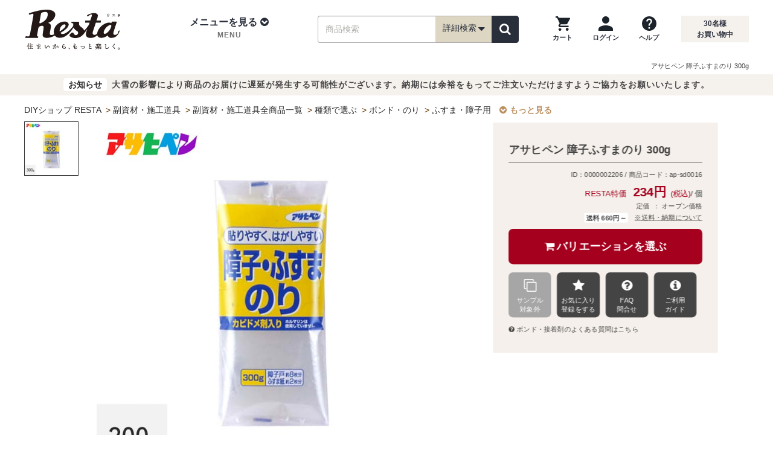

--- FILE ---
content_type: text/html; charset=UTF-8
request_url: https://www.diy-shop.jp/item.php?cc=0000002206
body_size: 28593
content:
<!DOCTYPE html>
<html lang="ja">
<head>
<meta charset="utf-8">
<meta http-equiv="X-UA-Compatible" content="IE=edge">

<title>アサヒペン 障子ふすまのり 300g | DIYショップRESTA</title>

<meta name="description" content="貼りやすく、はがしやすい専用のり アサヒペン 障子ふすまのり 300gの商品ページです。">
<meta name="keywords" content="アサヒペン 障子ふすまのり 300g,ボンド・接着剤,ap-sd0016">
<link rel="canonical" href="https://www.diy-shop.jp/item.php?cc=0000002206">
<meta property="og:title" content="アサヒペン 障子ふすまのり 300g | DIYショップRESTA">
<meta property="og:type" content="website">
<meta property="og:url" content="https://www.diy-shop.jp/item.php?cc=0000002206">
<meta property="og:image" content="https://www.diy-shop.jp/img/dougu_sonota/asahipen/ap_sd0016-g.jpg">
<meta property="og:site_name" content="RESTA">
<meta property="fb:app_id" content="100003895336069">
<meta property="og:description" content="貼りやすく、はがしやすい専用のり アサヒペン 障子ふすまのり 300gの商品ページです。">
<meta name="twitter:card" content="summary">
<meta name="twitter:site" content="@diy_resta">

<!-- Icon -->
<link rel="shortcut icon" href="https://www.diy-shop.jp/img/common/favicon.ico">
<link rel="apple-touch-icon" href="//www.diy-shop.jp/apple-touch-icon-precomposed.png">
<link rel="icon" type="image/png" href="https://www.diy-shop.jp/favicon.png" sizes="192x192">
<meta name="application-name" content="RESTA">
<meta name="msapplication-TileColor" content="#ffffff">
<meta name="msapplication-square70x70logo" content="https://www.diy-shop.jp/tiny.png">
<meta name="msapplication-square150x150logo" content="https://www.diy-shop.jp/square.png">
<meta name="msapplication-wide310x150logo" content="https://www.diy-shop.jp/wide.png">
<meta name="msapplication-square310x310logo" content="https://www.diy-shop.jp/large.png">

<meta name="format-detection" content="telephone=no">
<meta name="viewport" content="width=1200">
<!-- CSS -->
<link rel="stylesheet" href="https://www.diy-shop.jp/base/css/cmn_reset.min.css">
<link rel="stylesheet" href="https://www.diy-shop.jp/base/css/font-awesome.min.css">
<link rel="stylesheet" href="https://www.diy-shop.jp/base/css/flexiblegs.min.css">

<link rel="stylesheet" href="https://www.diy-shop.jp/base/css/cmn_style.min.css">
<link rel="stylesheet" href="https://www.diy-shop.jp/base/css/common.min.css?v=250918">
<link rel="stylesheet" href="https://www.diy-shop.jp/base/css/common_main.min.css">
<link rel="stylesheet" href="https://www.diy-shop.jp/css/cm-side-transition-list.min.css?v=250918">
<link rel="stylesheet" href="https://www.diy-shop.jp/base/css/side_cm2.min.css">
<link rel="stylesheet" href="https://www.diy-shop.jp/base/css/list.min.css">

<link rel="stylesheet" href="https://www.diy-shop.jp/css/style2.min.css"><link rel="stylesheet" href="https://www.diy-shop.jp/css/sp-common.min.css"><link rel="stylesheet" href="https://www.diy-shop.jp/shop/css/list.min.css"><link rel="stylesheet" href="https://www.diy-shop.jp/shop/css/sp-list.min.css"><link rel="stylesheet" href="https://www.diy-shop.jp/base/css/item.min.css?id=231018"><link rel="stylesheet" href="https://www.diy-shop.jp/base/css/fancybox.css"><link rel="stylesheet" href="https://www.diy-shop.jp/base/css/social_button.css"><link rel="stylesheet" href="https://www.diy-shop.jp/base/css/cmn-contents-bottom2.css">
<!-- JS -->
<script src="https://www.diy-shop.jp/base/js/jquery-3.6.1.min.js"></script>
<script src="https://www.diy-shop.jp/base/js/jquery-migrate-3.4.0.min.js"></script>

<!-- カートのバッチ表示/ -->
<script src="https://www.diy-shop.jp/base/js/shop/cart.js" defer></script>
<script>
	$(window).ready(function() {
		var CART_CSRF_TOKEN = '740b04c8cfa2a7a7e1ac648bd5c3f84a2675eb1663e10acfc718f48d9ff0ee98';
		if ($('form[action$="cart.php"]').length) {
			if (!$('[name=csrf_token]', 'form[action$="cart.php"]').length) {
				if ($('[name=csrf_token]').length) {
					$('[name=csrf_token]').prependTo('form[action$="cart.php"]');
				} else
				{
					$('form[action$="cart.php"]').prepend('<input type="hidden" name="csrf_token" value="'+CART_CSRF_TOKEN+'">');
				}
			} else
			if (!$('[name=csrf_token]').length) {
				$('body').prepend('<input type="hidden" name="csrf_token" value="'+CART_CSRF_TOKEN+'">');
			}
		} else
		{
			if (!$('[name=csrf_token]').length) {
				$('body').prepend('<input type="hidden" name="csrf_token" value="'+CART_CSRF_TOKEN+'">');
			}
		}
	});
</script>
<!-- /カートのバッチ表示 -->
<!-- 詳細検索ボックス/ -->
		<script src="/parts/js/saj.js?v=2026012200" defer></script>
	<script>
	var RESTASRCH_EIGYOUBI_ID = 0;
	</script>
<script>
var RESTASRCH_EIGYOUBI = null;
var RESTASRCH_started = null;
var RESTASRCH_start = function(e) {
	if (RESTASRCH_started!==null) return;
	RESTASRCH_started = true;
	var elm = this;
	var pm = new Promise(async function(resolve, reject) {
/* {saj.jsを静的組込み}- * /
		var elm = document.createElement("script");
		elm.setAttribute("type","text/javascript");
		elm.setAttribute("src",RESTASRCH_JSON_URL);
		elm.addEventListener("load", function() {
/* -{saj.jsを静的組込み}- */
		const sajLoadWait = function() {
			let timeout = 100;
			return new Promise(resolve => {
				if (typeof(RESTASRCH_MENUJSON)!=='undefined') {
					resolve();
				}else{
					const waitTimer = setInterval(function() {
						if (!timeout || typeof(RESTASRCH_MENUJSON)!=='undefined') {
							clearInterval(waitTimer);
							resolve();
						}
						timeout--;
					}, 10);
				}
			});
		};
		await sajLoadWait();

/* -{saj.jsを静的組込み} */
			var elm2 = document.createElement("script");
			elm2.setAttribute("type","text/javascript");
			elm2.setAttribute("src",'https://www.diy-shop.jp/base/js/shop/search.min.js');
			elm2.addEventListener("load", function() {
				// 読込開始イベント解除
				$('button.search_detailed').off('mouseover', RESTASRCH_start);
				$('button.search_detailed').off('touchstart', RESTASRCH_start);
				$('div.sp_search_detailed').off('click', RESTASRCH_start);
				// 詳細検索ボックス初期化開始
				RESTASRCH_EIGYOUBI = RESTASRCH_EIGYOUBI_ALL[RESTASRCH_EIGYOUBI_ID];
				$(document).ready(function() {
					// 詳細検索ボックス初期設定
					RESTASRCH.init({
						baseUrl: 'https://www.diy-shop.jp/',
						initprm: {},
					});
					// 初期化後コールバック
					var cb = function() {
						cb=null;
						resolve();
						// autocomplete をセット
						$('#wd,#wd2,#d_box_wd,#sp_wd2,#side_wd').autocomplete(AUTO_COMPLETE_OPTS);
					};
					// PC用詳細検索ボックス
					RESTASRCH.setBox({
						openBtn: 'button.search_detailed',
						cancelBtn: '.search_dtl_box_btn01',
						submitBtn: '.search_dtl_box_btn02',
						resetBtn: '.search_dtl_box_btn03',
						target: '.js-modal',
						category: {
							openBtn: '.search_category a',
							cancelBtn: '.category_dtl_box_btn01',
							submitBtn: '.category_dtl_box_btn02',
							target: '.js-modal2',
						},
					},'pc');
					// SP用詳細検索ボックス
					RESTASRCH.setBox({
						openBtn: 'div.sp_search_detailed',
						cancelBtn: '.sp_search_dtl_box_btn01',
						submitBtn: '.sp_search_dtl_box_btn02',
						resetBtn: '.sp_search_dtl_box_btn03',
						target: '.js-modal-sp'
					},'sp',cb);
					// ヘッダーナビの検索ボックス
					document.querySelector('.search_item').addEventListener('submit', function(e) {
						e.preventDefault(); // 通常のフォーム送信を防ぐ

						const form = e.target;
						const formData = new FormData(form);
						const queryParts = [];

						for (const [key, value] of formData.entries()) {
							// encodeURIComponent は RFC 3986 準拠（スペースは %20）
							const encodedKey = encodeURIComponent(key);
							const encodedValue = encodeURIComponent(value);
							queryParts.push(`${encodedKey}=${encodedValue}`);
						}

						// 送信先URLを構築
						const queryString = queryParts.join('&');
						const actionUrl = form.getAttribute('action') || window.location.pathname;
						const fullUrl = actionUrl + '?' + queryString;

						// GET送信（リダイレクト）
						window.location.href = fullUrl;
						return false;
					});
				});
			});
			document.head.appendChild(elm2);
/* {saj.jsを静的組込み}- * /
		});
		document.head.appendChild(elm);
/* -{saj.jsを静的組込み} */
	});
	pm.then(function(value) {
		// 一覧ページ絞込みボックス
		if (typeof(RESTASRCHLIST)!=='undefined' && typeof(RESTASRCHLIST.start)==='function') {
			RESTASRCHLIST.start();
		}
		if ($(elm).prop('tagName') && $(elm).prop('tagName').toLowerCase()==='div' && $(elm).hasClass('sp_search_detailed')) {
			$(elm).trigger('click');
		} else if (e && e.type && e.type==='touchstart') {
			$(elm).trigger('click');
		}
	});
};
$(function() {
	// 一覧ページ絞込みボックス
//	if (typeof(RESTASRCHLIST)!=='undefined' && typeof(RESTASRCHLIST.start)==='function') {
	if (location.pathname==='/list.php' || /^\/store/.test(location.pathname)) {
		if (typeof(RESTASRCHLIST)!=='undefined' && typeof(RESTASRCHLIST.LoadingOn)==='function') {
			RESTASRCHLIST.LoadingOn();
			RESTASRCHLIST.getBaseData();
		}
		RESTASRCH_start();
	} else
	{
		$('button.search_detailed').on('mouseover', RESTASRCH_start);
		$('button.search_detailed').on('touchstart', RESTASRCH_start);
		$('div.sp_search_detailed').on('click', RESTASRCH_start);
	}
});
</script>
<style>#search_detail_area01 { min-height: 501px; }</style>
<!-- /詳細検索ボックス -->
<script>
$(function() {
	$('#dropdown_nav02').on('mouseover', function() {
		$('#dropdown_nav02').off('mouseover');
		if (!$('[id^=content_]', '#pc_tab_category_menu').length) {
			$.ajax({url:'/parts/tmpl/pc_category_menu.php',cache:true}).done(function(data) {
				$('#pc_tab_category_menu').append(data);
			});
		}
	});
});
</script>



<script type="application/ld+json">
{
"@context": "https://schema.org",
"@type": "BreadcrumbList",
"itemListElement": [
					{
	"@type": "ListItem",
	"position": 1,
	"name": "DIYショップ RESTA"
		,"item": "https://www.diy-shop.jp/"
	}
					,{
	"@type": "ListItem",
	"position": 2,
	"name": "副資材・施工道具"
		,"item": "https://www.diy-shop.jp/second/subsidiary-materials.html"
	}
					,{
	"@type": "ListItem",
	"position": 3,
	"name": "副資材・施工道具全商品一覧"
		,"item": "https://www.diy-shop.jp/list.php?b1=4"
	}
					,{
	"@type": "ListItem",
	"position": 4,
	"name": "種類で選ぶ"
		,"item": "https://www.diy-shop.jp/list.php?b1=4&b2=23"
	}
					,{
	"@type": "ListItem",
	"position": 5,
	"name": "ボンド・のり"
		,"item": "https://www.diy-shop.jp/list.php?b1=4&b2=23&b3=7"
	}
					,{
	"@type": "ListItem",
	"position": 6,
	"name": "ふすま・障子用"
		,"item": "https://www.diy-shop.jp/list.php?b1=4&b2=23&b3=7&b4=12"
	}
					,{
	"@type": "ListItem",
	"position": 7,
	"name": "アサヒペン 障子ふすまのり 300g"
	}
		]
}
</script>
</head>
<body>
<div id="fav-message_center" class="favorite-msg msg1 favorite_msgbox" style="display:none;">
	<div class="favorite-cmt">
		<div class="favorite-cmt_box1">
			<div id="check-img_center" class="check-img">
				<img loading="lazy" width="58" height="41" id="fav_ico_add_center" src="https://www.diy-shop.jp/shop/img/item/check-img.png" alt="お気に入りに追加しました" class="fav_ico">
				<img loading="lazy" width="58" height="41" id="fav_ico_added_center" src="https://www.diy-shop.jp/shop/img/item/fav_ico_added.png" alt="既に登録済みです" class="fav_ico">
				<img loading="lazy" width="58" height="41" id="fav_ico_max_center" src="https://www.diy-shop.jp/shop/img/item/fav_ico_max.png" alt="お気に入り登録数が最大です" class="fav_ico">
			</div>
			<p id="fav_msg_add_center" class="fav_msg">お気に入りに追加しました</p>
			<p id="fav_msg_added_center" class="fav_msg">既に登録済みです</p>
			<p id="fav_msg_max_center" class="fav_msg">お気に入り登録数が最大です</p>
		</div>
	</div>
	<p><a href="https://www.diy-shop.jp/cart/favorite/">お気に入り一覧へ</a></p>
</div>
<div id="login-msg-c" class="login_msgbox" style="text-align:left;display:none;">
	<div class="inner">
		<p>【ログインしてください】</p>
		<p>お気に入り機能をご利用になるには会員の登録、およびログインが必要です。</p>
		<ul>
			<li><a href="https://www.diy-shop.jp/cart/mypage/login">ログイン</a></li>
			<li><a href="https://www.diy-shop.jp/cart/mypage/login">会員に新規登録（無料）</a></li>
		</ul>
		<span><a href="" class="close_fav_msg" onclick="$('#login-msg-c').fadeOut('slow');return false;"><i aria-hidden="true" class="fa fa-times-circle"></i></a></span>
	</div>
</div>
<header>
	<div id="header">
		<div class="header_wrap01">
			<div class="header container clearfix">
				<div class="header_logo">
					<div class="logo_img"><a href="https://www.diy-shop.jp/"><img src="https://www.diy-shop.jp/base/img/common/resta_logo.svg" alt="DIYショップ - RESTA" width="168" height="68"></a></div>
				</div>
				<div class="header_nav01">
					<div class="header_menu">
						<ul class="mdd_lv1">
							<li class="dropdown">
								<a class="dropdown-toggle" role="button" id="dropdown_nav01" data-toggle="dropdown">
									<div class="header_menu_ti">メニューを見る<i aria-hidden="true" class="fa fa-chevron-circle-down"></i></div>
									<p class="header_menu_sub">MENU</p>
								</a>
								<!-- tab-menu -->
								<ul class="mdd_lv2 dropdown-menu" role="menu" aria-labelledby="dropdown_nav01">
									<li class="clearfix">
										<nav>
											<div class="cmn-ctegory">
												<div class="wrap xl-gutter-30 xl-top">
													<div class="col xl-1-4">
														<div class="cmn-ct-list">
															<div class="tab-ct-ti">
																<div class="cate_img"><img src="https://www.diy-shop.jp/base/img/common/cate01.jpg" width="52" height="36" alt="壁のDIY"></div>
																<div class="cate_name">壁のDIY</div>
															</div>
															<ul>
																<li><a href="https://www.diy-shop.jp/cross.html" class="pc_h2-gt4-cnt">壁紙クロス</a></li>
																<li><a href="https://www.diy-shop.jp/second/seal-wallpaper.html" class="pc_h2-gt4-cnt">シール壁紙</a></li>
																<li><a href="https://www.diy-shop.jp/second/cuttingsheet.html" class="pc_h2-gt4-cnt">カッティング用シート</a></li>
																<li><a href="https://www.diy-shop.jp/second/keisoudo.html" class="pc_h2-gt4-cnt">珪藻土・その他塗り壁</a></li>
																<li><a href="https://www.diy-shop.jp/second/picture-rail.html" class="pc_h2-gt4-cnt">ピクチャーレール</a></li>
																<li><a href="https://www.diy-shop.jp/second/tile.html" class="pc_h2-gt4-cnt">タイル</a></li>
																<li><a href="https://www.diy-shop.jp/second/kabedeco.html" class="pc_h2-gt4-cnt">壁面装飾</a></li>
																<li><a href="https://www.diy-shop.jp/second/spandrel-wall/" class="pc_h2-gt4-cnt">腰壁</a></li>
																<li><a href="https://www.diy-shop.jp/second/wainscoting/" class="pc_h2-gt4-cnt">羽目板</a></li>
															</ul>
														</div>
													</div>
													<div class="col xl-1-4">
														<div class="cmn-ct-list">
															<div class="tab-ct-ti">
																<div class="cate_img"><img src="https://www.diy-shop.jp/base/img/common/cate02.jpg" width="52" height="36" alt="床のDIY"></div>
																<div class="cate_name">床のDIY</div>
															</div>
															<ul>
																<li><a href="https://www.diy-shop.jp/second/flooring.html" class="pc_h2-gt4-cnt">フローリング</a></li>
																<li><a href="https://www.diy-shop.jp/cushion_floor.html" class="pc_h2-gt4-cnt">クッションフロア</a></li>
																<li><a href="https://www.diy-shop.jp/floor-tile/" class="pc_h2-gt4-cnt">フロアタイル</a></li>
																<li><a href="https://www.diy-shop.jp/second/carpet.html" class="pc_h2-gt4-cnt">カーペット</a></li>
																<li><a href="https://www.diy-shop.jp/tile_carpet.html" class="pc_h2-gt4-cnt">タイルカーペット</a></li>
																<li><a href="https://www.diy-shop.jp/second/punchcarpet.html" class="pc_h2-gt4-cnt">パンチカーペット</a></li>
																<li><a href="https://www.diy-shop.jp/second/oafloor.html" class="pc_h2-gt4-cnt">OAフロア</a></li>
																<li><a href="https://www.diy-shop.jp/second/okitatami.html" class="pc_h2-gt4-cnt">置き畳</a></li>
																<li><a href="https://www.diy-shop.jp/second/floormetal.html" class="pc_h2-gt4-cnt">床金物・見切り材</a></li>
															</ul>
														</div>
													</div>
													<div class="col xl-1-4">
														<div class="cmn-ct-list">
															<div class="tab-ct-ti">
																<div class="cate_img"><img src="https://www.diy-shop.jp/base/img/common/cate03.jpg" width="52" height="36" alt="庭のDIY"></div>
																<div class="cate_name">庭のDIY</div>
															</div>
															<ul>
																<li><a href="https://www.diy-shop.jp/second/exterior.html" class="pc_h2-gt4-cnt">エクステリア総合</a></li>
																<li><a href="https://www.diy-shop.jp/second/wood-deck.html" class="pc_h2-gt4-cnt">ウッドデッキ</a></li>
																<li><a href="https://www.diy-shop.jp/second/deck-panel.html" class="pc_h2-gt4-cnt">置くだけデッキパネル</a></li>
																<li><a href="https://www.diy-shop.jp/second/exterior/fence.html" class="pc_h2-gt4-cnt">目隠しフェンス</a></li>
																<li><a href="https://www.diy-shop.jp/artificial-turf/" class="pc_h2-gt4-cnt">人工芝</a></li>
																<li><a href="https://www.diy-shop.jp/second/weed-control-sheet/" class="pc_h2-gt4-cnt">防草シート</a></li>
																<li><a href="https://www.diy-shop.jp/second/natural-grass.html" class="pc_h2-gt4-cnt">天然芝</a></li>
																<li><a href="https://www.diy-shop.jp/second/net.html" class="pc_h2-gt4-cnt">ネット(網)</a></li>
															</ul>
														</div>
													</div>
													<div class="col xl-1-4">
														<div class="cmn-ct-list">
															<div class="tab-ct-ti">
																<div class="cate_img"><img src="https://www.diy-shop.jp/base/img/common/cate04.jpg" width="52" height="36" alt="窓のDIY"></div>
																<div class="cate_name">窓のDIY</div>
															</div>
															<ul>
																<li><a href="https://www.diy-shop.jp/second/amido.html" class="pc_h2-gt4-cnt">網戸</a></li>
																<li><a href="https://www.diy-shop.jp/second/roll-screen.html" class="pc_h2-gt4-cnt">ロールスクリーン</a></li>
																<li><a href="https://www.diy-shop.jp/second/blind.html" class="pc_h2-gt4-cnt">ブラインド</a></li>
																<li><a href="https://www.diy-shop.jp/second/pleated-screen.html" class="pc_h2-gt4-cnt">プリーツスクリーン</a></li>
																<li><a href="https://www.diy-shop.jp/second/honeycomb-screen.html" class="pc_h2-gt4-cnt">ハニカムスクリーン</a></li>
																<li><a href="https://www.diy-shop.jp/second/curtain.html" class="pc_h2-gt4-cnt">カーテン</a></li>
																<li><a href="https://www.diy-shop.jp/second/curtain-rail.html" class="pc_h2-gt4-cnt">カーテンレール</a></li>
																<li><a href="https://www.diy-shop.jp/second/gf.html" class="pc_h2-gt4-cnt">ガラスフィルム</a></li>
																<li><a href="https://www.diy-shop.jp/second/lattice/" class="pc_h2-gt4-cnt">面格子</a></li>
															</ul>
														</div>
													</div>
													<div class="col xl-1-4">
														<div class="cmn-ct-list">
															<div class="tab-ct-ti">
																<div class="cate_img"><img src="https://www.diy-shop.jp/base/img/common/cate05.jpg" width="52" height="36" alt="間仕切りのDIY"></div>
																<div class="cate_name">間仕切りのDIY</div>
															</div>
															<ul>
																<li><a href="https://www.diy-shop.jp/second/partition-panel.html" class="pc_h2-gt4-cnt">間仕切り・パーテーション総合</a></li>
																<li><a href="https://www.diy-shop.jp/accordion-door/" class="pc_h2-gt4-cnt">アコーディオンドア</a></li>
																<li><a href="https://www.diy-shop.jp/vinyl-curtain/" class="pc_h2-gt4-cnt">ビニールカーテン</a></li>
																<li><a href="https://www.diy-shop.jp/second/fs.html" class="pc_h2-gt4-cnt">ふすま・障子紙</a></li>
																<li><a href="https://www.diy-shop.jp/second/ventilate-louver/door.html" class="pc_h2-gt4-cnt">ドアガラリ</a></li>
															</ul>
														</div>
													</div>
													<div class="col xl-1-4">
														<div class="cmn-ct-list">
															<div class="tab-ct-ti">
																<div class="cate_img"><img src="https://www.diy-shop.jp/base/img/common/cate06.jpg" width="52" height="36" alt="ペンキのDIY"></div>
																<div class="cate_name">ペンキのDIY</div>
															</div>
															<ul>
																<li><a href="https://www.diy-shop.jp/second/penkitoryo.html" class="pc_h2-gt4-cnt">塗料・ペンキ総合</a></li>
																<li><a href="https://www.diy-shop.jp/second/water-based-paint.html" class="pc_h2-gt4-cnt">水性塗料</a></li>
																<li><a href="https://www.diy-shop.jp/second/oil-paint.html" class="pc_h2-gt4-cnt">油性塗料</a></li>
																<li><a href="https://www.diy-shop.jp/second/wood-paint.html" class="pc_h2-gt4-cnt">木部塗料</a></li>
																<li><a href="https://www.diy-shop.jp/second/penki/tool.html" class="pc_h2-gt4-cnt">ペイント用品</a></li>
															</ul>
														</div>
													</div>
													<div class="col xl-1-4">
														<div class="cmn-ct-list">
															<div class="tab-ct-ti">
																<div class="cate_img"><img src="https://www.diy-shop.jp/base/img/common/cate07.jpg" width="52" height="36" alt="生地のDIY"></div>
																<div class="cate_name">生地のDIY</div>
															</div>
															<ul>
																<li><a href="https://www.diy-shop.jp/second/vinyl-leather.html" class="pc_h2-gt4-cnt">ビニールレザー</a></li>
																<li><a href="https://www.diy-shop.jp/second/chair-fabric.html" class="pc_h2-gt4-cnt">椅子張り生地</a></li>
																<li><a href="https://www.diy-shop.jp/cloth-fabric/" class="pc_h2-gt4-cnt">布生地</a></li>
																<li><a href="https://www.diy-shop.jp/second/table-cloth.html" class="pc_h2-gt4-cnt">テーブルクロス</a></li>
																<li><a href="https://www.diy-shop.jp/second/urethane.html" class="pc_h2-gt4-cnt">ウレタンマット</a></li>
															</ul>
														</div>
													</div>
													<div class="col xl-1-4">
														<div class="cmn-ct-list">
															<div class="tab-ct-ti">
																<div class="cate_img"><img src="https://www.diy-shop.jp/base/img/common/cate08.jpg" width="52" height="36" alt="DIY道具"></div>
																<div class="cate_name">DIY道具</div>
															</div>
															<ul>
																<li><a href="https://www.diy-shop.jp/second/subsidiary-materials.html" class="pc_h2-gt4-cnt">副資材・施工道具</a></li>
																<li><a href="https://www.diy-shop.jp/second/construction-tool-set.html" class="pc_h2-gt4-cnt">施工道具セット</a></li>
																<li><a href="https://www.diy-shop.jp/second/bond.html" class="pc_h2-gt4-cnt">床用ボンド</a></li>
																<li><a href="https://www.diy-shop.jp/second/s-materials/repair.html" class="pc_h2-gt4-cnt">下地処理剤・補修材</a></li>
																<li><a href="https://www.diy-shop.jp/second/s-materials/floor-tape.html" class="pc_h2-gt4-cnt">両面テープ・滑り止め</a></li>
															</ul>
														</div>
													</div>
												</div>
												<div class="more_btn"><a href="https://www.diy-shop.jp/category.html" class="pc_h2-gt4-cnt">全カテゴリを一覧で見る</a></div>
											</div>
										</nav>
									</li>
								</ul>
								<!-- /tab-menu -->
							</li>
						</ul>
					</div>
					<div class="search_wrap">
						<div class="search_box" id="search_box_item">
							<form action="https://www.diy-shop.jp/list.php" method="get" class="search_item">
								<input type="text" name="wd" id="wd" value="" placeholder="商品検索" class="search_ipt search_ipt_item" maxlength="45">
								<span class="search_detailed_area">
									<!-- 押したときに詳細検索表示 -->
									<button type="button" class="search_detailed" name="detailed_search">詳細検索<i class="fa fa-lg fa-caret-down"></i></button>
									<!-- /押したときに詳細検索表示 -->
								</span>
								<span class="search_btn_area">
									<button type="submit" id="search_item_submit" class="search_btn search_btn_yellow" aria-label="検索"><i class="fa fa-search"></i></button>
								</span>
							</form>
						</div>
					</div>
					<div class="header_guide">
						<div class="header_guide02">
							<ul>
								<li>
									<a href="https://www.diy-shop.jp/cart.php?act=1" class="cartbatch" aria-label="カートを見る">
										<img src="https://www.diy-shop.jp/base/img/common/ic_cart.png" width="24" height="24" alt="">
										<p>カート</p>
									</a>
								</li>
								<li>
									<a href="https://www.diy-shop.jp/login/" aria-label="ログインページへ">
										<img src="https://www.diy-shop.jp/base/img/common/ic_login.png" width="24" height="24" alt="">
										<p>ログイン</p>
									</a>
								</li>
								<li>
									<a href="https://www.diy-shop.jp/info/guide.html" aria-label="ヘルプを見る">
										<img src="https://www.diy-shop.jp/base/img/common/ic_help.png" width="24" height="24" alt="">
										<p>ヘルプ</p>
									</a>
								</li>
							</ul>
						</div>
						<div class="header_guide01">
							<p class="headcount"><span id="Counter"></span>名様<br>お買い物中</p>
						</div>
					</div>
				</div>
			</div><!-- ./#header -->
			<!-- 新詳細条件検索PC -->
<div id="block_pc_search_all"></div>			<!-- /新詳細条件検索PC -->
		</div><!-- ./header_wrap01 -->

		<div id="sp_header">
			<div class="sp_header_inner">
				<div class="header_logo">
					<a href="https://www.diy-shop.jp/">
						<img src="https://www.diy-shop.jp/base/img/common/resta_logo.svg" alt="DIYショップ - RESTA" width="110" height="45">
					</a>
				</div>
				<div class="header_nav_wrap">
					<ul class="header_nav header_nav01">
						<li><div class="sw_gmenu modal_open" data-target="gmenu_area"><i class="fa fa-bars" aria-hidden="true"></i><p>MENU</p></div></li>
											</ul>
					<ul class="header_nav header_nav02">
						<li>
																					<div class="sw_search sp_search_detailed">
								<i class="fa fa-search" aria-hidden="true"></i><p>商品検索</p>
							</div>
													</li>
						<li><a href="https://www.diy-shop.jp/cart.php?act=1" class="cartbatch"><i class="fa fa-shopping-cart" aria-hidden="true"></i><p>カート</p></a></li>
					</ul>
				</div>
			</div>
		</div>
		<div class="h1box">
			<div class="h1tag h1_nobg">
				<h1 class="h1_pagetop01">アサヒペン 障子ふすまのり 300g</h1>			</div>
		</div>
										<div class="infobox notice hide">
												<p><span class="mark_info">お知らせ</span>大雪の影響により商品のお届けに遅延が発生する可能性がございます。納期には余裕をもってご注文いただけますようご協力をお願いいたします。</p>
						</div>
		
	</div><!-- ./#header_wrap -->
</header>
<div class="dropdown-bg"></div>



<div class="container container_main1col clearfix">
    <div class="container_inner clearfix">
        <div id="main" class="page_item">

<div class="contents shop_List">
		<div class="topic_path_other ">
		<p class="topic_path">
			<a href="https://www.diy-shop.jp/" title="DIYショップ RESTA">DIYショップ RESTA</a>
			&nbsp;&gt;&nbsp;<a href="https://www.diy-shop.jp/second/subsidiary-materials.html" title="副資材・施工道具">副資材・施工道具</a>
			&nbsp;&gt;&nbsp;<a href="https://www.diy-shop.jp/list.php?b1=4" title="副資材・施工道具全商品一覧">副資材・施工道具全商品一覧</a>
			&nbsp;&gt;&nbsp;<a href="https://www.diy-shop.jp/list.php?b1=4&amp;b2=23" title="種類で選ぶ">種類で選ぶ</a>
			&nbsp;&gt;&nbsp;<a href="https://www.diy-shop.jp/list.php?b1=4&amp;b2=23&amp;b3=7" title="ボンド・のり">ボンド・のり</a>
			&nbsp;&gt;&nbsp;<a href="https://www.diy-shop.jp/list.php?b1=4&amp;b2=23&amp;b3=7&amp;b4=12" title="ふすま・障子用">ふすま・障子用</a>
			<span class="topic_path_more"><a class="topic_path_more_a" data-atype="more"><i class="fa fa-chevron-circle-down" aria-hidden="true"></i>もっと見る</a></span>
		</p>
		<p class="topic_path hide">
			<a href="https://www.diy-shop.jp/" title="DIYショップ RESTA">DIYショップ RESTA</a>
			&nbsp;&gt;&nbsp;<a href="https://www.diy-shop.jp/second/subsidiary-materials.html" title="副資材・施工道具">副資材・施工道具</a>
			&nbsp;&gt;&nbsp;<a href="https://www.diy-shop.jp/list.php?b1=4" title="副資材・施工道具全商品一覧">副資材・施工道具全商品一覧</a>
			&nbsp;&gt;&nbsp;<a href="https://www.diy-shop.jp/list.php?b1=4&amp;b2=24" title="メーカーで選ぶ">メーカーで選ぶ</a>
			&nbsp;&gt;&nbsp;<a href="https://www.diy-shop.jp/list.php?b1=4&amp;b2=24&amp;b3=0" title="アサヒペン">アサヒペン</a>
			&nbsp;&gt;&nbsp;<a href="https://www.diy-shop.jp/list.php?b1=4&amp;b2=24&amp;b3=0&amp;b4=3" title="ボンド・のり">ボンド・のり</a>
		</p>
		<p class="topic_path hide">
			<a href="https://www.diy-shop.jp/" title="DIYショップ RESTA">DIYショップ RESTA</a>
			&nbsp;&gt;&nbsp;<a href="https://www.diy-shop.jp/second/fs.html" title="襖紙（ふすま紙）・障子紙">襖紙（ふすま紙）・障子紙</a>
			&nbsp;&gt;&nbsp;<a href="https://www.diy-shop.jp/list.php?b1=28" title="襖紙（ふすま紙）・障子紙全商品一覧">襖紙（ふすま紙）・障子紙全商品一覧</a>
			&nbsp;&gt;&nbsp;<a href="https://www.diy-shop.jp/list.php?b1=28&amp;b2=3" title="ふすま障子道具類">ふすま障子道具類</a>
		</p>
		<p class="topic_path hide">
			<a href="https://www.diy-shop.jp/" title="DIYショップ RESTA">DIYショップ RESTA</a>
			&nbsp;&gt;&nbsp;<a href="https://www.diy-shop.jp/second/subsidiary-materials.html" title="副資材・施工道具">副資材・施工道具</a>
			&nbsp;&gt;&nbsp;<a href="https://www.diy-shop.jp/list.php?b1=4" title="副資材・施工道具全商品一覧">副資材・施工道具全商品一覧</a>
			&nbsp;&gt;&nbsp;<a href="https://www.diy-shop.jp/list.php?b1=4&amp;b2=23" title="種類で選ぶ">種類で選ぶ</a>
			&nbsp;&gt;&nbsp;<a href="https://www.diy-shop.jp/list.php?b1=4&amp;b2=23&amp;b3=0" title="施工道具">施工道具</a>
			&nbsp;&gt;&nbsp;<a href="https://www.diy-shop.jp/list.php?b1=4&amp;b2=23&amp;b3=0&amp;b4=12" title="障子・ふすま貼り材＆道具">障子・ふすま貼り材＆道具</a>
			<span class="topic_path_more"><a class="topic_path_more_a" data-atype="close"><i class="fa fa-chevron-circle-up" aria-hidden="true"></i>閉じる</a></span>
		</p>
	</div>
	<div class="cart_scr_box">
		<h2 class="sid_ti_1" id="sid_ti_00">アサヒペン 障子ふすまのり 300g</h2>
		<p class="sil_catch">貼りやすく、はがしやすい専用のり</p>
		<div class="icn-id_box">
			<p class="item_code">ID：0000002206<span class="item_code" id="order_code"> / 商品コード：ap-sd0016</span></p>
		</div>
		<div class="sid_item_new">
			<div class="sid_item_cart">
				<form action="https://www.diy-shop.jp/cart.php" method="post" id="fcart">
					<div class="resta_price">
						<span class="resta_price_r">RESTA特価</span>
						<strong class="fBold">234円</strong>
						<span class="resta_price_t">(税込)</span><span>/ 個</span>
					</div>
					<div class="item_price_l">定価&thinsp; ： オープン価格</div>
					<div class="sil_item_list">
						<div class="sil_price_shipping">
							<span class="sil_shipping">
								<span class="shipping-price"><!--<i class="fa fa-truck" aria-hidden="true"></i>-->送料 660円～</span>
							</span>
							<span class="shipping_about"><a href="#souryou_info">※送料・納期について</a></span>
						</div>
					</div>
					<div class="btn_cart_area">
						<div id="variationBtn" class="cart_btn cart_btn01"><i class="fa fa-shopping-cart" aria-hidden="true"></i>バリエーションを選ぶ</div>
					</div>
					<div class="btn_cart_sam_fa">
						<ul class="wrap xl-left xl-top xl-gutter-12">
							<li class="col xl-1-4 xl-center">
								<a class="btn_off"><i class="fa fa-clone" aria-hidden="true"></i>サンプル<br>対象外</a>
							</li>
							<li class="col xl-1-4 xl-center">
								<a href="javascript:void(0);" class="btn_fav add_favorite fav_added" style="display:none;"><i class="fa fa-star" aria-hidden="true"></i>お気に入り<br>登録済</a>
								<a href="javascript:void(0);" class="btn_on add_favorite"><i class="fa fa-star" aria-hidden="true"></i>お気に入り<br>登録をする</a>
							</li>
							<li class="col xl-1-4 xl-center">
								<a href="https://faq.diy-shop.jp/" class="btn_on"><i class="fa fa-question-circle" aria-hidden="true"></i>FAQ<br>問合せ</a>
							</li>
							<li class="col xl-1-4 xl-center">
								<a href="https://www.diy-shop.jp/info/guide.html" class="btn_on"><i class="fa fa-info-circle" aria-hidden="true"></i>ご利用<br>ガイド</a>
							</li>
						</ul>
					</div>
					<div class="cart_link_area">
						<ul>
							<li><a href="https://faq.diy-shop.jp/category/item-tools/bond/1/"><i class="fa fa-question-circle" aria-hidden="true"></i>ボンド・接着剤のよくある質問はこちら</a></li>
						</ul>
					</div>
					<input type="hidden" name="keppin_code" id="keppin_code" value="">
					<input type="hidden" name="juchu_type" value="WEB販売">
					<input type="hidden" name="syousuuten_flg" id="syousuuten_flg" value="0">
					<input type="hidden" name="item_Id" id="item_Id" value="ap-sd0016">
					<input type="hidden" name="mini_buy" id="mini_buy" value="1">
					<input type="hidden" name="mini_tanni" id="mini_tanni" value="">
					<input type="hidden" name="kazu_tanni" id="kazu_tanni" value="個">
					<input type="hidden" name="stock_zan" id="stock_zan" value="">
					<input type="hidden" name="stock_zan_code" id="stock_zan_code" value="">
					<input type="hidden" name="act" value="1">
					<input type="hidden" name="url_cap" id="url_cap" value="https://www.diy-shop.jp/item.php?cc=">
					<input type="hidden" name="size_name" id="size_name" value="">
					<input type="hidden" name="item_com_Id" id="common_code" value="0000002206">
					<input type="hidden" name="max_buy" id="max_buy" value="">
					<input type="hidden" name="item_kazu" id="item_kazu" value="">
				</form>
			</div>
		</div>
	</div>
	<!-- /.cart_scr_box -->
<script>
	function first_cart_scr_box_position() {
		let cBox = document.getElementsByClassName("cart_scr_box");
		if (window.innerWidth > 666) {
			let cntwidth = 1200;
			let bLeft;
			if (window.innerWidth < cntwidth) {
				bLeft = 730;
			} else {
				bLeft = ((window.innerWidth - cntwidth) / 2) + 730;
			}
			//お知らせ分
			let osirase_hei = 35;
			let style_top = 168 + osirase_hei;
            //新旧発注コードメッセージ分
            if ($('#msg_oldnew_cc').length) {
                style_top += $('#msg_oldnew_cc').height();
            }
            //廃盤ページメッセージ分
            if ($('#discontinued_msg').length) {
                style_top += $('#discontinued_msg').height();
            }
			cBox[0].style.position = 'fixed';
			cBox[0].style.top = String(style_top) + 'px';
			cBox[0].style.left = bLeft+'px';
		}
	}
	first_cart_scr_box_position();
	let global_scrval = 0;
</script>
	<div class="item_dtl">
		<div class="sid_item_img">
			<div class="sid_item_img_main">
				<a id="img_disp"></a>
				<div class="sid_item_img_main_inner" style="height:667px;">
					<a id="bigThumb">
						<div id="nmlItemImg"><img width="580" height="580" src="https://www.diy-shop.jp/img/dougu_sonota/asahipen/ap_sd0016.jpg" alt="300g" style="vertical-align:middle;" ></div>
					</a>
					<span class="hide slide_prev"><a href="javascript:void(0)"><i class="fa fa-chevron-left" aria-hidden="true"></i></a></span>
					<span class="hide slide_next"><a href="javascript:void(0)"><i class="fa fa-chevron-right" aria-hidden="true"></i></a></span>
				</div>
				<input type="hidden" id="hdn_ImgLinkId" value="smlItemImg0">
				<!-- スマホ用黒ポチ -->
				<div class="sp_slidenavi" style="height:21px;">
				<!--<div class="sp_slidenavi_block thumb_select"><span class="sp_slidenavi_dot"></span></div>
				<div class="sp_slidenavi_block"><span class="sp_slidenavi_dot"></span></div>-->
				</div>
			</div>
			<div class="thumbnail">
				<div class="thumbnail_list">
					<ul>
						<li>
							<a href="https://www.diy-shop.jp/img/dougu_sonota/asahipen/ap_sd0016.jpg" class="hide"><img id="smlItemImg0" loading="lazy" width="580" height="580" src="https://www.diy-shop.jp/img/dougu_sonota/asahipen/ap_sd0016.jpg" alt="300g" ></a>
							<div class="thumb_div_select"><a class="smlItemImgLink thumb_select" id="smlItemImgLink0" data-num="0" ><img width="90" height="90" src="https://img2.diy-shop.jp/w=90%2ch=90%2ca=0%2cu=0%2cf=webp:auto%2cq=90/dougu_sonota/asahipen/ap_sd0016.jpg" alt="300g" ></a></div>
						</li>
					</ul>
				</div>
			</div>
<style>
@media(min-width:666px) {
	.cart_sp_box {
		display: none
	}
}
.cart_sp_box {
	text-align: left
}
</style>
			<div class="cart_sp_box">
				<h2 class="sid_ti_1" id="sid_ti_00">アサヒペン 障子ふすまのり 300g</h2>
				<p class="sil_catch">貼りやすく、はがしやすい専用のり</p>
				<div class="sp_on item_dtl_btn">
					<a href="#item_detail">商品について詳しく見る<i class="fa fa-chevron-circle-down" aria-hidden="true"></i></a>
				</div>
				<div class="icn-id_box">
					<p class="item_code">ID：0000002206<span class="item_code" id="order_code"> / 商品コード：ap-sd0016</span></p>
				</div>
				<div class="sid_item_new">
					<div class="sid_item_cart">
						<form action="https://www.diy-shop.jp/cart.php" method="post">
							<div class="resta_price">
								<span class="resta_price_r">RESTA特価</span>
								<strong class="fBold">234円</strong>
								<span class="resta_price_t">(税込)</span><span>/ 個</span>
							</div>
							<div class="item_price_l">定価&thinsp; ： オープン価格</div>
							<div class="sil_item_list">
								<div class="sil_price_shipping">
									<span class="sil_shipping">
										<span class="shipping-price"><!--<i class="fa fa-truck" aria-hidden="true"></i>-->送料 660円～</span>
									</span>
									<span class="shipping_about"><a href="#souryou_info">※送料・納期について</a></span>
								</div>
							</div>
							<div class="btn_cart_area">
								<div id="variationBtn_sp" class="cart_btn cart_btn01"><i class="fa fa-shopping-cart" aria-hidden="true"></i>バリエーションを選ぶ</div>
							</div>
							<div class="btn_cart_sam_fa">
								<ul class="wrap xl-left xl-top xl-gutter-12">
									<li class="col xl-1-4 xl-center">
										<a class="btn_off"><i class="fa fa-clone" aria-hidden="true"></i>サンプル<br>対象外</a>
									</li>
									<li class="col xl-1-4 xl-center">
										<a href="javascript:void(0);" class="btn_fav add_favorite fav_added" style="display:none;"><i class="fa fa-star" aria-hidden="true"></i>お気に入り<br>登録済</a>
										<a href="javascript:void(0);" class="btn_on add_favorite"><i class="fa fa-star" aria-hidden="true"></i>お気に入り<br>登録をする</a>
									</li>
									<li class="col xl-1-4 xl-center">
										<a href="https://faq.diy-shop.jp/" class="btn_on"><i class="fa fa-question-circle" aria-hidden="true"></i>FAQ<br>問合せ</a>
									</li>
									<li class="col xl-1-4 xl-center">
										<a href="https://www.diy-shop.jp/info/guide.html" class="btn_on"><i class="fa fa-info-circle" aria-hidden="true"></i>ご利用<br>ガイド</a>
									</li>
								</ul>
							</div>
							<div class="cart_link_area">
								<ul>
									<li><a href="https://faq.diy-shop.jp/category/item-tools/bond/1/"><i class="fa fa-question-circle" aria-hidden="true"></i>ボンド・接着剤のよくある質問はこちら</a></li>
								</ul>
							</div>
						</form>
					</div>
				</div>
			</div>
		</div>
		<div class="pc_on item_dtl_btn">
			<a href="#item_detail">商品について詳しく見る<i class="fa fa-chevron-circle-down" aria-hidden="true"></i></a>
		</div>
		<div id="souryou_info">
			<h2 class="sid_ni_ti"><i aria-hidden="true" class="fa fa-truck"></i>送料・商品について</h2>
<center>
<style>ul.sid_fb_icn{ max-width:520px; } @media (max-width: 667px) { ul.sid_fb_icn{ max-width:325px;text-align:left; }} @media (max-width: 420px) { ul.sid_fb_icn{ max-width: 285px;} ul.sid_fb_icn>li{ max-width:90px;padding:2px !important; }}</style>
<ul class="sid_fb_icn">
<li style="display:inline-block; padding:5px;"><img src="img/ship/icon/tani_ko.jpg" alt="価格表記(個)"></li>
<li style="display:inline-block; padding:5px;"><img src="img/ship/icon/image_henpin_ng.jpg" alt="返品不可"></li>
<li style="display:inline-block; padding:5px;"><img src="img/ship/icon/zaiko_maker.jpg" alt="メーカー在庫"></li>
<li style="display:inline-block; padding:5px;"><img src="img/ship/icon/ship_pay.jpg" alt="送料別"></li>
</ul>
<br>

<div class="pd_t20"><h3 class="ship_ti"><p>送料について</p></h3></div>
<div style="padding:10px 30px;">
<p><span style="font-size:16px"><span style="color:#B80B0F"><span style="font-weight:bold">1梱包につき</span></span></span><span style="font-size:28px"><span style="color:rgb(184, 11, 15); font-weight:bold">660円</span></span><span style="font-size:16px"><span style="color:rgb(184, 11, 15); font-weight:bold">(税込)</span></span><br>
<span style="font-size:16px"><span style="color:#B80B0F"><span style="font-weight:bold">100個まで同梱可能</span></span></span><br>
(北海道・沖縄ほか一部の地域は除きます。)</p>
<p>他の商品と合わせてご購入の場合は、<br>
可能な限り梱包数は少なくさせて頂きます。</p>

</div>
<div class="pd_t20"><h3 class="ship_ti"><p>出荷までの日数・配送について</p></h3></div>
<div style="padding:10px 30px;">
<p class="sm-left">商品は、<span style="font-size:16px"><span style="color:#B80B0F"><span style="font-weight:bold">ご注文確定後、約3～4営業日以内の出荷</span></span></span>となります。<br>
日時指定可能な商品であっても、配送状況やお住まいの地域によっては<br class="pc_on">ご希望の日時にお届けできない場合がございますことを予めご了承下さい。</p>
<p class="sm-left">商品はメーカー在庫となっており、まれにメーカー側でも商品の在庫切れが<br class="pc_on">ある場合がございます。その際は納期のご相談を別途させて頂きます。</p>

</div>
<div class="pd_t20"><h3 class="ship_ti"><p>商品についての注意事項</p></h3></div>
<div style="padding:10px 30px;">
<p class="sm-left">商品の色・柄の色などは<span style="color:#B80B0F; font-weight:bold">画面上と実物では多少異なる場合がございます。</span><br>
商品の<span style="color:#B80B0F; font-weight:bold">お色のイメージ違い等での返品・交換はお受けできません。</span></p>

</div>
</center>		</div>
		<div class="sid_fb mb20 mt20" style="margin: auto; max-width: 560px;" >
				<h3 class="fBold f16 mb10">■商品基本情報</h3>
			<table style="width: 100%;"><tbody><tr class="table"><th scope="row" class="fBold" style="width:30%; background: #f2f2f2;">メーカー<br>ブランド</th><td style="width:70%;">アサヒペン</td><tr class="table"><th scope="row" class="fBold" style="width:30%; background: #f2f2f2;">生産国</th><td style="width:70%;">日本</td></tbody></table>		</div>

			<div class="sid_fb mb20 mt20" style="margin: auto; max-width: 560px;" >
				<h3 class="fBold f16 mb10">■商品説明</h3>
				<p>
					貼りやすく、はがしやすい専用のり<br><br>【特長】<br>
●塗りやすく、はがす時もきれいにはがせます。
<br>
●カビドメ剤入りですので、カビの発生を防ぎます。
<br>
●すぐれた接着効果を発揮します。
<br>
●ホルマリンは使用していません。
<br>
●のりは水で薄めて使います。
<br>
●建築基準法対応建具用でん粉系接着剤F☆☆☆☆（建築基準法で定めたホルムアルデヒドの発散量が最も少ない区分で、居室内に無制限に使用できます。）<br>
<br>
・材質/成分：でん粉、カビドメ剤<br>
				</p>
								<div class="mt10">
					<p>※商品の詳細については、<a class="fBold s-word" href="#item_detail">商品詳細情報</a>もご確認ください。</p>
				</div>
			</div>

		<div class="sid_fb">
			<div class="xl-center pt20"><a href="https://www.diy-shop.jp/info/hassou.html" target="_blank" rel="noopener noreferrer"><img loading="lazy" src="img/template/all/cmn_bn_hassou-m.jpg" width="365" height="50" alt="営業日についてはこちら"></a></div><br>
<div class="xl-center  pc_on"><img loading="lazy" src="img/template/all/cmn_bn_hassou2.jpg" width="465" height="84" alt="複数商品購入時の注意"></div>
<div class="xl-center sp_on"><img loading="lazy" src="img/template/all/cmn_bn_hassou2_sp.jpg" width="380" height="119" alt="複数商品購入時の注意"></div>

<div class="xl-center pt20 mb20"><a href="https://www.diy-shop.jp/list.php?b1=63&sk=1" target="_blank" rel="noopener noreferrer">
<img loading="lazy" src="img/template/all/bnr_outlet_all.jpg" width="700" height="200" alt="アウトレット品 全商品一覧を見る"></a></div>		</div>
		<h2 class="sid_ni_ti" id="item_detail"><i aria-hidden="true" class="fa fa-tag"></i>商品詳細情報</h2>
		<div class="title">
			<img loading="lazy" src="img/p_title/ti_dougu.jpg" alt="副資材・施工道具 DIY必需品" >
		</div>
		<p class="sid_ni"><img loading="lazy" width="700" height="674" src="img/dougu_sonota/asahipen/ap_sd0016-s.jpg" alt="アサヒペン 障子ふすまのり 300g" ></p>


<style id="oldnew_order_code_list_css_sample">
/* ★「この商品の品番一覧」エリアのCSSサンプルです。適宜ご調整お願いいたします★ */
    .area_oldnew_order_code_list {
        background-color: #f5f0eb;
        margin-top: 34px;
        padding: 12px;
    }
    .title_oldnew_order_code_list {
        background-color: #555;
        color: #fff;
        border-radius: 12px;
        padding: 2px 8px;
        font-weight: bold;
    }
</style>
		<div class="area_oldnew_order_code_list">
			<span class="title_oldnew_order_code_list">この商品の品番一覧</span>&nbsp;
ap-sd0016		</div>
		<div id="social-button"></div>
	</div>
<!--
	<div class="sp-dp-n">
		<div class="clear pd_t30 pd_b30">
			<iframe src="https://www.diy-shop.jp/jutyu/" style="width:778px; height:600px;" scrolling="no"></iframe>
		</div>
	</div>
-->
</div>
<div id="fav-message_center" class="favorite-msg msg1 favorite_msgbox" style="display:none;">
	<div class="favorite-cmt">
		<div class="favorite-cmt_box1">
			<div id="check-img_center" class="check-img">
				<img loading="lazy" id="fav_ico_add_center" src="shop/img/item/check-img.png" alt="お気に入りに追加しました" class="fav_ico" >
				<img loading="lazy" id="fav_ico_added_center" src="shop/img/item/fav_ico_added.png" alt="既に登録済みです" class="fav_ico" >
				<img loading="lazy" id="fav_ico_max_center" src="shop/img/item/fav_ico_max.png" alt="お気に入り登録数が最大です" class="fav_ico" >
			</div>
			<p id="fav_msg_add_center" class="fav_msg">お気に入りに追加しました</p>
			<p id="fav_msg_added_center" class="fav_msg">既に登録済みです</p>
			<p id="fav_msg_max_center" class="fav_msg">お気に入り登録数が最大です</p>
		</div>
	</div>
	<p><a href="https://www.diy-shop.jp/cart/favorite/">お気に入り一覧へ</a></p>
</div>
<div id="login-msg-c" class="login_msgbox" style="display:none;">
	<div class="inner">
		<p>【ログインしてください】</p>
		<p>お気に入り機能をご利用になるには会員の登録、およびログインが必要です。</p>
		<ul>
			<li><a href="https://www.diy-shop.jp/cart/mypage/login">ログイン</a></li>
			<li><a href="https://www.diy-shop.jp/cart/mypage/login">会員に新規登録（無料）</a></li>
		</ul>
	<span><a href="" class="close_fav_msg"><i aria-hidden="true" class="fa fa-times-circle"></i></a></span>
	</div>
</div>
<div id="fav-message_side" class="favorite-msg-rb msg1 favorite_msgbox" style="display:none;">
	<div class="inner">
		<div class="favorite-cmt">
			<div class="favorite-cmt_box1">
				<div id="check-img_side" class="check-img">
					<img loading="lazy" id="fav_ico_add_side" src="shop/img/item/check-img.png" alt="お気に入りに追加しました" class="fav_ico" >
					<img loading="lazy" id="fav_ico_added_side" src="shop/img/item/fav_ico_added.png" alt="既に登録済みです" class="fav_ico" >
					<img loading="lazy" id="fav_ico_max_side" src="shop/img/item/fav_ico_max.png" alt="お気に入り登録数が最大です" class="fav_ico" >
				</div>
				<p id="fav_msg_add_side" class="fav_msg">お気に入りに追加しました</p>
				<p id="fav_msg_added_side" class="fav_msg">既に登録済みです</p>
				<p id="fav_msg_max_side" class="fav_msg">お気に入り登録数が最大です</p>
			</div>
		</div>
		<p><a href="https://www.diy-shop.jp/cart/favorite/">お気に入り一覧へ</a></p>
	</div>
</div>
<div id="login-msg" class="login_msgbox" style="display:none;">
	<div class="inner">
		<p>【ログインしてください】</p>
		<p>お気に入り機能をご利用になるには会員の登録、およびログインが必要です。</p>
		<ul>
			<li><a href="https://www.diy-shop.jp/cart/mypage/login">ログイン</a></li>
			<li><a href="https://www.diy-shop.jp/cart/mypage/login">会員に新規登録（無料）</a></li>
		</ul>
		<span><a href="" class="close_fav_msg"><i aria-hidden="true" class="fa fa-times-circle"></i></a></span>
	</div>
</div>
<div id="restocknotify-pop">
	<input type="checkbox" id="pop-up">
	<div class="overlay restcknotify_msgbox">
		<div class="rsn_win">
			<div class="msg_ti"><i aria-hidden="true" class="fa fa-envelope"></i>入荷通知設定</div>
			<div class="innner restcknotify-cmt">
				<div class="item_va rsn_noimg">
					<div class="va_ti">バリエーション：</div>
					<div class="va_name rsn_ordervari"></div>
				</div>
				<div class="item_va rsn_withimg">
					<div class="va_ti rsn_orderimg"><img loading="lazy" src=""></div>
					<div class="va_name rsn_ordervari"></div>
				</div>
				<div class="msg">
					<p class="rsn_add"><i aria-hidden="true" class="fa fa-check"></i>登録が完了しました。</p>
					<p class="red rsn_added">既に登録されている商品です</p>
					<p class="red rsn_max">入荷通知登録数が最大です</p>
				</div>
				<div class="btn_rsn_area">
					<a href="https://www.diy-shop.jp/cart/notifier/"><div class="rsn_btn btn01">再入荷お知らせ設定を確認する</div></a>
					<div class="rsn_btn btn02 btn_rsnclose">閉じる</div>
				</div>
			</div>
		</div>
	</div>
</div>
<div id="paidsample-msg" class="paidsample_msgbox" style="display:none;">
	<div class="inner">
		<p>【この商品のサンプルは有料です】</p>
		<p>ページ下部のサンプルのご案内より、<br>サンプル購入ページへお進みください。</p>
	<span><a href="" class="close_paidsample_msg"><i aria-hidden="true" class="fa fa-times-circle"></i></a></span>
	</div>
</div>

<!-- スマホ吸着ボタン -->
<div class="fixed_cart_box sp_on">
	<div class="fixed_cart_block">
		<ul class="wrap xl-center xl-middle xl-gutter-8 fixed_cart_btn_area">
			<li class="col xl-3-7">
				<div class="fixed_cart_btn fixed_cart_btn01 fixed_cart_btn01_su add_favorite fav_added" style="display:none;"><div class="fixed_cart_txt"><i class="fa fa-star" aria-hidden="true"></i><p>お気に入り<br>登録済</p></div></div>
				<div class="fixed_cart_btn fixed_cart_btn01 add_favorite"><div class="fixed_cart_txt"><i class="fa fa-star" aria-hidden="true"></i><p>お気に入り<br>登録をする</p></div></div>
			</li>
			<li class="col xl-4-7">

				<div class="fixed_cart_btn fixed_cart_btn02 modalopen"><div class="fixed_cart_txt"><i class="fa fa-shopping-cart" aria-hidden="true"></i><p>カートに入れる</p></div></div>
			</li>
		</ul>
	</div>
</div>

<!-- バリエーションを選ぶ -->
<div class="variation_contents">
	<div class="modal js-modal3" id="js-modal_3">
		<div class="modal__bg js-modal3-close"></div>
		<div class="modal__content">
			<div class="md_close_box">
					<a class="sp_vari_close">この表示を消す<i aria-hidden="true" class="fa fa-window-close"></i></a>
			</div>
			<div class="sp_subpage_header">
					<div class="sp_subpage_ti">カートに入れる</div>
					<div class="sp_subpage_nav_wrap">
							<ul class="sp_subpage_nav01">
									<li><a class="sp_vari_close"><i class="fa fa-chevron-left" aria-hidden="true"></i>戻る</a></li>
							</ul>
					</div>
			</div>
			<div class="modal_box">
				<form action="" method="post" class="">
					<div class="variation_dtl_box">
						<div class="item_box">
							<div class="item_dtl_box sid_item_new">
									<div class="item_img_block"><img class="list_image_file" loading="lazy" src="https://www.diy-shop.jp/img/dougu_sonota/asahipen/ap_sd0016.jpg" alt="300g"></div>
									<div class="item_dtl_block sid_item_cart">
											<div class="item_name">アサヒペン 障子ふすまのり 300g</div>
											<div class="resta_price ">
													<span class="resta_price_r sp_disp_hide">RESTA特価</span>
													<strong class="fBold">234円</strong>
													<span class="resta_price_t">(税込)</span><span>/ 個</span>
											</div>
											<div class="item_price_l">定価&thinsp; ： オープン価格</div>
											<div class="sil_item_list">
													<div class="sil_price_shipping">
															<span class="sil_shipping">
																<span class="shipping-price"><!--<i class="fa fa-truck" aria-hidden="true"></i>-->送料 660円～</span>
															</span>
													</div>
											</div>
									</div>
							</div>
							<div class="item_info_box">
									<div class="item_info_date" data-ordercode="ap-sd0016"><!--<i class="fa fa-truck" aria-hidden="true"></i>-->ご注文確定後、約3～4営業日以内の出荷</div>
									<ul class="wrap xl-left xl-top xl-gutter-10 item_info_icn_block">
									</ul>
							</div>
							<!-- PC用 購入数量を入力してください -->
							<div class="sp_disp_hide">
								<div class="quantity_box ">
									<div class="quantity_box_ti"><label for="item_kazu_pc">購入数量を入力してください</label></div>
									<div class="quantity_area">
											<div class="quantity_area_cmt">
											</div>
											<div class="quantity_area_input"><input type="text" name="item_kazu" id="item_kazu_pc" inputmode="decimal" value="" class="item_kazu"> 個</div>
									</div>
								</div>
								<div class="att_vari_cmt att_cmt att_cmt_quantity hide"><i class="fa fa-exclamation-triangle" aria-hidden="true"></i><span>お買い上げ数を半角数字で入力してください</span></div>
								<div class="btn_cart_area">
										<div id="cartBtn" class="cart_btn cart_btn01 to_cart"><i class="fa fa-shopping-cart" aria-hidden="true"></i>カートに入れる<span class="cart_cmt">商品代と送料の合計金額をご確認いただけます</span></div>
										<div id="sampleBtn" class="cart_btn cart_btn01 to_samplecart hide"><i class="fa fa-shopping-cart" aria-hidden="true"></i>サンプルカートに入れる</div>
								</div>
							</div>
						</div>
						<div class="variation_block">
							<div class="variation_block_ti"><i class="fa fa-check-circle sp_disp_show" aria-hidden="true"></i>バリエーション</div>
							<div class="select_variation_box">
								<ul>
									<li>
											<label for="select_variation00" class="select_variation">

													<div class="select_variation_input">
														<input type="radio" name="select_variation" class="close_target select_variation_val"
															value="ap-sd0016"
															id="select_variation00"
															 checked																													>
													</div>
													<div class="select_variation_dtl">
															<p class="vari_name"></p>
															<p class="vari_code">ap-sd0016</p>
															<p class="vari_status stock"></p>
													</div>
											</label>
									</li>
								</ul>
							</div>
							<div class="att_vari_cmt att_cmt hide" id="att_cmt_variation"><i class="fa fa-exclamation-triangle" aria-hidden="true"></i>バリエーションを選択してください</div>
							<!-- スマホ用 購入数量を入力してください -->
							<div class="sp_disp_show">
								<div class="quantity_box ">
										<div class="quantity_box_ti">
											<i class="fa fa-check-circle" aria-hidden="true"></i><label for="item_kazu_sp">購入数量を入力してください</label>
										</div>
										<div class="quantity_area">
												<div class="quantity_area_cmt">
												</div>
												<div class="quantity_area_input"><input type="text" name="item_kazu" id="item_kazu_sp" inputmode="decimal" value="" class="item_kazu"> 個</div>
										</div>
								</div>
								<div class="att_vari_cmt att_cmt att_cmt_quantity hide"><i class="fa fa-exclamation-triangle" aria-hidden="true"></i><span>お買い上げ数を半角数字で入力してください</span></div>
								<div class="btn_cart_area">
										<div id="cartBtn_sp" class="cart_btn cart_btn01 to_cart"><i class="fa fa-shopping-cart" aria-hidden="true"></i>カートに入れる<span class="cart_cmt">商品代と送料の合計金額をご確認いただけます</span></div>
										<div id="sampleBtn_sp" class="cart_btn cart_btn01 to_samplecart hide"><i class="fa fa-shopping-cart" aria-hidden="true"></i>サンプルカートに入れる</div>
								</div>
							</div>
						</div>
					</div>
				</form>
			</div>
			<!-- /.modal_box -->
		</div>
		<!-- /.modal__content-->
	</div>
</div>
<!-- ./variation_contents -->

<div class="recommend_item_area">
	<div class="recommend_info clearfix" id="recommend_info_area">
		<div class="recommend_info_box recommend_item sil_item_list">
			<h2 class="recommend_info_ti"><i aria-hidden="true" class="fa fa-shopping-bag"></i>この商品を見た人はこんな商品も見ています</h2>
			<div class="recommend_info_block recommend_item_block">
				<ul class="wrap xl-top xl-gutter-20 sm-auto">
					<li class="col xl-1-5">
						<div class="list_item_hover-point">
							<a href="https://www.diy-shop.jp/item.php?cc=0000002221">
							<div class=""><img class="list_image_file" loading="lazy" width="300" height="300" src="https://img2.diy-shop.jp/w=270%2ch=270%2ca=0%2cu=0%2cf=webp:auto%2cq=90/dougu_sonota/asahipen/ap_sd0034.jpg" alt="アサヒペン カベ紙用のりスーパー（強力タイプ） 800g" ></div>
							</a>
						</div>
						<div class="sil_dctn">
							<h3 class="sil_name">アサヒペン カベ紙用のりスーパー（強力タイプ） 800g</h3>
						</div>
						<div class="sil_price_shipping">
							<p class="sil_price">800円</p>
						</div>
						<div class="sil_favorite" id="addfavorite1_0000002221" data-csrf-token="740b04c8cfa2a7a7e1ac648bd5c3f84a2675eb1663e10acfc718f48d9ff0ee98">
							<div class="favorite_star"><svg class="star01 star-before" data-name="star01" xmlns="http://www.w3.org/2000/svg" viewBox="0 0 80 80">
								<polygon class="cls-1" points="40,0 49.4,30.6 80,30.6 55.3,49.4 64.7,80 40,61.1 15.3,80 24.7,49.4 0,30.6 30.6,30.6" />
								<path d="M40,2.4l8.8,28l0.2,0.5l0.5,0.1l28.4,0.3L55.1,48.9l-0.3,0.4l0.1,0.5l8.5,28.4L40.5,60.7L40,60.5l-0.5,0.3L16.6,78.1 L25,49.7l0.1-0.5l-0.4-0.4L2.1,31.3L30.3,31l0.5-0.1l0.2-0.5L40,2.4 M40,0l-9.8,30L0,30.6l24,19L15.3,80L40,61.6L64.7,80l-8.9-30.4 l24.1-19l-30.3-0.6L40,0z" />
								</svg></div>
							<p class="favorite_number">28</p><p class="favorite_txt">お気に入り登録をする</p>
						</div>
						<div class="sil_mark_favorite">
							<div class="sil_mark_favorite_block">
								<ul class="sil_mark">
									<li class="sil_mark_tp03">即日出荷</li>								</ul>
							</div>
						</div>
					</li>
					<li class="col xl-1-5">
						<div class="list_item_hover-point">
							<a href="https://www.diy-shop.jp/item.php?cc=0000070180">
							<div class=""><img class="list_image_file" loading="lazy" width="300" height="300" src="https://img2.diy-shop.jp/w=270%2ch=270%2ca=0%2cu=0%2cf=webp:auto%2cq=90/nonslipsheet/toli2020/bnszp1.jpg" alt="東リ バスナFA施工材料パック （施工可能面積：約2.5平米）" ></div>
							</a>
						</div>
						<div class="sil_dctn">
							<h3 class="sil_name">東リ バスナFA施工材料パック （施工可能面積：約2.5平米）</h3>
						</div>
						<div class="sil_price_shipping">
							<p class="sil_price">8,232円</p>
						</div>
						<div class="sil_favorite" id="addfavorite1_0000070180" data-csrf-token="740b04c8cfa2a7a7e1ac648bd5c3f84a2675eb1663e10acfc718f48d9ff0ee98">
							<div class="favorite_star"><svg class="star01 star-before" data-name="star01" xmlns="http://www.w3.org/2000/svg" viewBox="0 0 80 80">
								<polygon class="cls-1" points="40,0 49.4,30.6 80,30.6 55.3,49.4 64.7,80 40,61.1 15.3,80 24.7,49.4 0,30.6 30.6,30.6" />
								<path d="M40,2.4l8.8,28l0.2,0.5l0.5,0.1l28.4,0.3L55.1,48.9l-0.3,0.4l0.1,0.5l8.5,28.4L40.5,60.7L40,60.5l-0.5,0.3L16.6,78.1 L25,49.7l0.1-0.5l-0.4-0.4L2.1,31.3L30.3,31l0.5-0.1l0.2-0.5L40,2.4 M40,0l-9.8,30L0,30.6l24,19L15.3,80L40,61.6L64.7,80l-8.9-30.4 l24.1-19l-30.3-0.6L40,0z" />
								</svg></div>
							<p class="favorite_number">13</p><p class="favorite_txt">お気に入り登録をする</p>
						</div>
						<div class="sil_mark_favorite">
							<div class="sil_mark_favorite_block">
								<ul class="sil_mark">
									<li class="sil_mark_tp04">bizゼロ便</li>								</ul>
							</div>
						</div>
					</li>
					<li class="col xl-1-5">
						<div class="list_item_hover-point">
							<a href="https://www.diy-shop.jp/item.php?cc=0000002202">
							<div class=""><img class="list_image_file" loading="lazy" width="300" height="300" src="https://img2.diy-shop.jp/w=270%2ch=270%2ca=0%2cu=0%2cf=webp:auto%2cq=90/dougu_sonota/sincol/sr60-4.jpg" alt="シンコール クッションフロア・パンチカーペット用 ゴム系ラテックス形接着剤 SR-60(4kg)" ></div>
							</a>
						</div>
						<div class="sil_dctn">
							<h3 class="sil_name">シンコール クッションフロア・パンチカーペット用 ゴム系ラテックス形接着剤 SR-60(4kg)</h3>
						</div>
						<div class="sil_price_shipping">
							<p class="sil_price">2,579円</p>
						</div>
						<div class="sil_favorite" id="addfavorite1_0000002202" data-csrf-token="740b04c8cfa2a7a7e1ac648bd5c3f84a2675eb1663e10acfc718f48d9ff0ee98">
							<div class="favorite_star"><svg class="star01 star-before" data-name="star01" xmlns="http://www.w3.org/2000/svg" viewBox="0 0 80 80">
								<polygon class="cls-1" points="40,0 49.4,30.6 80,30.6 55.3,49.4 64.7,80 40,61.1 15.3,80 24.7,49.4 0,30.6 30.6,30.6" />
								<path d="M40,2.4l8.8,28l0.2,0.5l0.5,0.1l28.4,0.3L55.1,48.9l-0.3,0.4l0.1,0.5l8.5,28.4L40.5,60.7L40,60.5l-0.5,0.3L16.6,78.1 L25,49.7l0.1-0.5l-0.4-0.4L2.1,31.3L30.3,31l0.5-0.1l0.2-0.5L40,2.4 M40,0l-9.8,30L0,30.6l24,19L15.3,80L40,61.6L64.7,80l-8.9-30.4 l24.1-19l-30.3-0.6L40,0z" />
								</svg></div>
							<p class="favorite_number">210</p><p class="favorite_txt">お気に入り登録をする</p>
						</div>
						<div class="sil_mark_favorite">
							<div class="sil_mark_favorite_block">
								<ul class="sil_mark">
									<li class="sil_mark_tp03">即日出荷</li>								</ul>
							</div>
						</div>
					</li>
					<li class="col xl-1-5">
						<div class="list_item_hover-point">
							<a href="https://www.diy-shop.jp/item.php?cc=0000109181">
							<div class=""><img class="list_image_file" loading="lazy" width="300" height="300" src="https://img2.diy-shop.jp/w=270%2ch=270%2ca=0%2cu=0%2cf=webp:auto%2cq=90/dougu_sonota/resta/px8000-bond.jpg" alt="ボンド PX8000 変成シリコーン樹脂系接着剤 650ml 壁パネルの施工に最適" ></div>
							</a>
						</div>
						<div class="sil_dctn">
							<h3 class="sil_name">ボンド PX8000 変成シリコーン樹脂系接着剤 650ml 壁パネルの施工に最適</h3>
						</div>
						<div class="sil_price_shipping">
							<p class="sil_price">1,890円</p>
						</div>
						<div class="sil_favorite" id="addfavorite1_0000109181" data-csrf-token="740b04c8cfa2a7a7e1ac648bd5c3f84a2675eb1663e10acfc718f48d9ff0ee98">
							<div class="favorite_star"><svg class="star01 star-before" data-name="star01" xmlns="http://www.w3.org/2000/svg" viewBox="0 0 80 80">
								<polygon class="cls-1" points="40,0 49.4,30.6 80,30.6 55.3,49.4 64.7,80 40,61.1 15.3,80 24.7,49.4 0,30.6 30.6,30.6" />
								<path d="M40,2.4l8.8,28l0.2,0.5l0.5,0.1l28.4,0.3L55.1,48.9l-0.3,0.4l0.1,0.5l8.5,28.4L40.5,60.7L40,60.5l-0.5,0.3L16.6,78.1 L25,49.7l0.1-0.5l-0.4-0.4L2.1,31.3L30.3,31l0.5-0.1l0.2-0.5L40,2.4 M40,0l-9.8,30L0,30.6l24,19L15.3,80L40,61.6L64.7,80l-8.9-30.4 l24.1-19l-30.3-0.6L40,0z" />
								</svg></div>
							<p class="favorite_number">13</p><p class="favorite_txt">お気に入り登録をする</p>
						</div>
						<div class="sil_mark_favorite">
							<div class="sil_mark_favorite_block">
								<ul class="sil_mark">
									<li class="sil_mark_tp03">即日出荷</li>								</ul>
							</div>
						</div>
					</li>
					<li class="col xl-1-5">
						<div class="list_item_hover-point">
							<a href="https://www.diy-shop.jp/item.php?cc=0000070174">
							<div class=""><img class="list_image_file" loading="lazy" width="300" height="300" src="https://img2.diy-shop.jp/w=270%2ch=270%2ca=0%2cu=0%2cf=webp:auto%2cq=90/nonslipsheet/toli2020/bnep-ca.jpg" alt="東リ バスナシリーズ・ラバナ用 接着剤 バスナセメントEPO 1kgセット(A液500g＋B液500g) 4セット" ></div>
							</a>
						</div>
						<div class="sil_dctn">
							<h3 class="sil_name">東リ バスナシリーズ・ラバナ用 接着剤 バスナセメントEPO 1kgセット(A液500g＋B液500g) 4セット</h3>
						</div>
						<div class="sil_price_shipping">
							<p class="sil_price">8,136円</p>
						</div>
						<div class="sil_favorite" id="addfavorite1_0000070174" data-csrf-token="740b04c8cfa2a7a7e1ac648bd5c3f84a2675eb1663e10acfc718f48d9ff0ee98">
							<div class="favorite_star"><svg class="star01 star-before" data-name="star01" xmlns="http://www.w3.org/2000/svg" viewBox="0 0 80 80">
								<polygon class="cls-1" points="40,0 49.4,30.6 80,30.6 55.3,49.4 64.7,80 40,61.1 15.3,80 24.7,49.4 0,30.6 30.6,30.6" />
								<path d="M40,2.4l8.8,28l0.2,0.5l0.5,0.1l28.4,0.3L55.1,48.9l-0.3,0.4l0.1,0.5l8.5,28.4L40.5,60.7L40,60.5l-0.5,0.3L16.6,78.1 L25,49.7l0.1-0.5l-0.4-0.4L2.1,31.3L30.3,31l0.5-0.1l0.2-0.5L40,2.4 M40,0l-9.8,30L0,30.6l24,19L15.3,80L40,61.6L64.7,80l-8.9-30.4 l24.1-19l-30.3-0.6L40,0z" />
								</svg></div>
							<p class="favorite_number">5</p><p class="favorite_txt">お気に入り登録をする</p>
						</div>
						<div class="sil_mark_favorite">
							<div class="sil_mark_favorite_block">
								<ul class="sil_mark">
									<li class="sil_mark_tp04">bizゼロ便</li>								</ul>
							</div>
						</div>
					</li>
					<li class="col xl-1-5">
						<div class="list_item_hover-point">
							<a href="https://www.diy-shop.jp/item.php?cc=0000073350">
							<div class=""><img class="list_image_file" loading="lazy" width="300" height="300" src="https://img2.diy-shop.jp/w=270%2ch=270%2ca=0%2cu=0%2cf=webp:auto%2cq=90/dougu_sonota/toyopolymer/r101-5.jpg" alt="【強力接着・高耐水性】 ビニル床材・人工芝用 ウレタン樹脂系接着剤 ルビロン101 5kg （約15平米施工可）" ></div>
							</a>
						</div>
						<div class="sil_dctn">
							<h3 class="sil_name">【強力接着・高耐水性】 ビニル床材・人工芝用 ウレタン樹脂系接着剤 ルビロン101 5kg （約15平米施工可）</h3>
						</div>
						<div class="sil_price_shipping">
							<p class="sil_price">6,581円</p>
						</div>
						<div class="sil_favorite" id="addfavorite1_0000073350" data-csrf-token="740b04c8cfa2a7a7e1ac648bd5c3f84a2675eb1663e10acfc718f48d9ff0ee98">
							<div class="favorite_star"><svg class="star01 star-before" data-name="star01" xmlns="http://www.w3.org/2000/svg" viewBox="0 0 80 80">
								<polygon class="cls-1" points="40,0 49.4,30.6 80,30.6 55.3,49.4 64.7,80 40,61.1 15.3,80 24.7,49.4 0,30.6 30.6,30.6" />
								<path d="M40,2.4l8.8,28l0.2,0.5l0.5,0.1l28.4,0.3L55.1,48.9l-0.3,0.4l0.1,0.5l8.5,28.4L40.5,60.7L40,60.5l-0.5,0.3L16.6,78.1 L25,49.7l0.1-0.5l-0.4-0.4L2.1,31.3L30.3,31l0.5-0.1l0.2-0.5L40,2.4 M40,0l-9.8,30L0,30.6l24,19L15.3,80L40,61.6L64.7,80l-8.9-30.4 l24.1-19l-30.3-0.6L40,0z" />
								</svg></div>
							<p class="favorite_number">29</p><p class="favorite_txt">お気に入り登録をする</p>
						</div>
						<div class="sil_mark_favorite">
							<div class="sil_mark_favorite_block">
								<ul class="sil_mark">
								</ul>
							</div>
						</div>
					</li>
					<li class="col xl-1-5">
						<div class="list_item_hover-point">
							<a href="https://www.diy-shop.jp/item.php?cc=0000063353">
							<div class=""><img class="list_image_file" loading="lazy" width="300" height="300" src="https://img2.diy-shop.jp/w=270%2ch=270%2ca=0%2cu=0%2cf=webp:auto%2cq=90/dougu_sonota/lic/erc-l.jpg" alt="東リ ビニル床材汎用接着剤 ゴム系ラテックス形 エコロイヤルセメント 18kg(約55平米施工可) ERC-L" ></div>
							</a>
						</div>
						<div class="sil_dctn">
							<h3 class="sil_name">東リ ビニル床材汎用接着剤 ゴム系ラテックス形 エコロイヤルセメント 18kg(約55平米施工可) ERC-L</h3>
						</div>
						<div class="sil_price_shipping">
							<p class="sil_price">5,240円</p>
						</div>
						<div class="sil_favorite" id="addfavorite1_0000063353" data-csrf-token="740b04c8cfa2a7a7e1ac648bd5c3f84a2675eb1663e10acfc718f48d9ff0ee98">
							<div class="favorite_star"><svg class="star01 star-before" data-name="star01" xmlns="http://www.w3.org/2000/svg" viewBox="0 0 80 80">
								<polygon class="cls-1" points="40,0 49.4,30.6 80,30.6 55.3,49.4 64.7,80 40,61.1 15.3,80 24.7,49.4 0,30.6 30.6,30.6" />
								<path d="M40,2.4l8.8,28l0.2,0.5l0.5,0.1l28.4,0.3L55.1,48.9l-0.3,0.4l0.1,0.5l8.5,28.4L40.5,60.7L40,60.5l-0.5,0.3L16.6,78.1 L25,49.7l0.1-0.5l-0.4-0.4L2.1,31.3L30.3,31l0.5-0.1l0.2-0.5L40,2.4 M40,0l-9.8,30L0,30.6l24,19L15.3,80L40,61.6L64.7,80l-8.9-30.4 l24.1-19l-30.3-0.6L40,0z" />
								</svg></div>
							<p class="favorite_number">22</p><p class="favorite_txt">お気に入り登録をする</p>
						</div>
						<div class="sil_mark_favorite">
							<div class="sil_mark_favorite_block">
								<ul class="sil_mark">
									<li class="sil_mark_tp04">bizゼロ便</li>								</ul>
							</div>
						</div>
					</li>
					<li class="col xl-1-5">
						<div class="list_item_hover-point">
							<a href="https://www.diy-shop.jp/item.php?cc=0000073373">
							<div class=""><img class="list_image_file" loading="lazy" width="300" height="300" src="https://img2.diy-shop.jp/w=270%2ch=270%2ca=0%2cu=0%2cf=webp:auto%2cq=90/dougu_sonota/toyopolymer/rep-1-5.jpg" alt="【立上施工】 ソフト巾木・腰壁用 アクリル樹脂系エマルション形接着剤 ルビロンエコパワー 1kg×5袋セット （約15平米施工可）" ></div>
							</a>
						</div>
						<div class="sil_dctn">
							<h3 class="sil_name">【立上施工】 ソフト巾木・腰壁用 アクリル樹脂系エマルション形接着剤 ルビロンエコパワー 1kg×5袋セット （約15平米施工可）</h3>
						</div>
						<div class="sil_price_shipping">
							<p class="sil_price">7,814円</p>
						</div>
						<div class="sil_favorite" id="addfavorite1_0000073373" data-csrf-token="740b04c8cfa2a7a7e1ac648bd5c3f84a2675eb1663e10acfc718f48d9ff0ee98">
							<div class="favorite_star"><svg class="star01 star-before" data-name="star01" xmlns="http://www.w3.org/2000/svg" viewBox="0 0 80 80">
								<polygon class="cls-1" points="40,0 49.4,30.6 80,30.6 55.3,49.4 64.7,80 40,61.1 15.3,80 24.7,49.4 0,30.6 30.6,30.6" />
								<path d="M40,2.4l8.8,28l0.2,0.5l0.5,0.1l28.4,0.3L55.1,48.9l-0.3,0.4l0.1,0.5l8.5,28.4L40.5,60.7L40,60.5l-0.5,0.3L16.6,78.1 L25,49.7l0.1-0.5l-0.4-0.4L2.1,31.3L30.3,31l0.5-0.1l0.2-0.5L40,2.4 M40,0l-9.8,30L0,30.6l24,19L15.3,80L40,61.6L64.7,80l-8.9-30.4 l24.1-19l-30.3-0.6L40,0z" />
								</svg></div>
							<p class="favorite_number">2</p><p class="favorite_txt">お気に入り登録をする</p>
						</div>
						<div class="sil_mark_favorite">
							<div class="sil_mark_favorite_block">
								<ul class="sil_mark">
								</ul>
							</div>
						</div>
					</li>
					<li class="col xl-1-5">
						<div class="list_item_hover-point">
							<a href="https://www.diy-shop.jp/item.php?cc=0000111285">
							<div class=""><img class="list_image_file" loading="lazy" width="300" height="300" src="https://img2.diy-shop.jp/w=270%2ch=270%2ca=0%2cu=0%2cf=webp:auto%2cq=90/dougu_sonota/notape/dg505-5.jpg" alt="ビニル床材用 ウレタン樹脂系接着剤 ディノグリップ505 5kg〈約15平米施工可〉" ></div>
							</a>
						</div>
						<div class="sil_dctn">
							<h3 class="sil_name">ビニル床材用 ウレタン樹脂系接着剤 ディノグリップ505 5kg〈約15平米施工可〉</h3>
						</div>
						<div class="sil_price_shipping">
							<p class="sil_price">6,187円</p>
							<span class="sil_shipping">
								<span class="shipping-free">送料無料</span>
							</span>
						</div>
						<div class="sil_favorite" id="addfavorite1_0000111285" data-csrf-token="740b04c8cfa2a7a7e1ac648bd5c3f84a2675eb1663e10acfc718f48d9ff0ee98">
							<div class="favorite_star"><svg class="star01 star-before" data-name="star01" xmlns="http://www.w3.org/2000/svg" viewBox="0 0 80 80">
								<polygon class="cls-1" points="40,0 49.4,30.6 80,30.6 55.3,49.4 64.7,80 40,61.1 15.3,80 24.7,49.4 0,30.6 30.6,30.6" />
								<path d="M40,2.4l8.8,28l0.2,0.5l0.5,0.1l28.4,0.3L55.1,48.9l-0.3,0.4l0.1,0.5l8.5,28.4L40.5,60.7L40,60.5l-0.5,0.3L16.6,78.1 L25,49.7l0.1-0.5l-0.4-0.4L2.1,31.3L30.3,31l0.5-0.1l0.2-0.5L40,2.4 M40,0l-9.8,30L0,30.6l24,19L15.3,80L40,61.6L64.7,80l-8.9-30.4 l24.1-19l-30.3-0.6L40,0z" />
								</svg></div>
							<p class="favorite_number">0</p><p class="favorite_txt">お気に入り登録をする</p>
						</div>
						<div class="sil_mark_favorite">
							<div class="sil_mark_favorite_block">
								<ul class="sil_mark">
								</ul>
							</div>
						</div>
					</li>
					<li class="col xl-1-5">
						<div class="list_item_hover-point">
							<a href="https://www.diy-shop.jp/item.php?cc=0000073349">
							<div class=""><img class="list_image_file" loading="lazy" width="300" height="300" src="https://img2.diy-shop.jp/w=270%2ch=270%2ca=0%2cu=0%2cf=webp:auto%2cq=90/dougu_sonota/toyopolymer/r101-10.jpg" alt="【強力接着・高耐水性】 ビニル床材・人工芝用 ウレタン樹脂系接着剤 ルビロン101 10kg （約30平米施工可）" ></div>
							</a>
						</div>
						<div class="sil_dctn">
							<h3 class="sil_name">【強力接着・高耐水性】 ビニル床材・人工芝用 ウレタン樹脂系接着剤 ルビロン101 10kg （約30平米施工可）</h3>
						</div>
						<div class="sil_price_shipping">
							<p class="sil_price">10,803円</p>
						</div>
						<div class="sil_favorite" id="addfavorite1_0000073349" data-csrf-token="740b04c8cfa2a7a7e1ac648bd5c3f84a2675eb1663e10acfc718f48d9ff0ee98">
							<div class="favorite_star"><svg class="star01 star-before" data-name="star01" xmlns="http://www.w3.org/2000/svg" viewBox="0 0 80 80">
								<polygon class="cls-1" points="40,0 49.4,30.6 80,30.6 55.3,49.4 64.7,80 40,61.1 15.3,80 24.7,49.4 0,30.6 30.6,30.6" />
								<path d="M40,2.4l8.8,28l0.2,0.5l0.5,0.1l28.4,0.3L55.1,48.9l-0.3,0.4l0.1,0.5l8.5,28.4L40.5,60.7L40,60.5l-0.5,0.3L16.6,78.1 L25,49.7l0.1-0.5l-0.4-0.4L2.1,31.3L30.3,31l0.5-0.1l0.2-0.5L40,2.4 M40,0l-9.8,30L0,30.6l24,19L15.3,80L40,61.6L64.7,80l-8.9-30.4 l24.1-19l-30.3-0.6L40,0z" />
								</svg></div>
							<p class="favorite_number">24</p><p class="favorite_txt">お気に入り登録をする</p>
						</div>
						<div class="sil_mark_favorite">
							<div class="sil_mark_favorite_block">
								<ul class="sil_mark">
								</ul>
							</div>
						</div>
					</li>
					<li class="col xl-1-5">
						<div class="list_item_hover-point">
							<a href="https://www.diy-shop.jp/item.php?cc=0000073366">
							<div class=""><img class="list_image_file" loading="lazy" width="300" height="300" src="https://img2.diy-shop.jp/w=270%2ch=270%2ca=0%2cu=0%2cf=webp:auto%2cq=90/dougu_sonota/toyopolymer/re-15.jpg" alt="ビニル床材・カーペット用 アクリル樹脂系エマルション形接着剤 ルビロンエコプラス 15kg （約40平米施工可）" ></div>
							</a>
						</div>
						<div class="sil_dctn">
							<h3 class="sil_name">ビニル床材・カーペット用 アクリル樹脂系エマルション形接着剤 ルビロンエコプラス 15kg （約40平米施工可）</h3>
						</div>
						<div class="sil_price_shipping">
							<p class="sil_price">9,269円</p>
						</div>
						<div class="sil_favorite" id="addfavorite1_0000073366" data-csrf-token="740b04c8cfa2a7a7e1ac648bd5c3f84a2675eb1663e10acfc718f48d9ff0ee98">
							<div class="favorite_star"><svg class="star01 star-before" data-name="star01" xmlns="http://www.w3.org/2000/svg" viewBox="0 0 80 80">
								<polygon class="cls-1" points="40,0 49.4,30.6 80,30.6 55.3,49.4 64.7,80 40,61.1 15.3,80 24.7,49.4 0,30.6 30.6,30.6" />
								<path d="M40,2.4l8.8,28l0.2,0.5l0.5,0.1l28.4,0.3L55.1,48.9l-0.3,0.4l0.1,0.5l8.5,28.4L40.5,60.7L40,60.5l-0.5,0.3L16.6,78.1 L25,49.7l0.1-0.5l-0.4-0.4L2.1,31.3L30.3,31l0.5-0.1l0.2-0.5L40,2.4 M40,0l-9.8,30L0,30.6l24,19L15.3,80L40,61.6L64.7,80l-8.9-30.4 l24.1-19l-30.3-0.6L40,0z" />
								</svg></div>
							<p class="favorite_number">15</p><p class="favorite_txt">お気に入り登録をする</p>
						</div>
						<div class="sil_mark_favorite">
							<div class="sil_mark_favorite_block">
								<ul class="sil_mark">
								</ul>
							</div>
						</div>
					</li>
					<li class="col xl-1-5">
						<div class="list_item_hover-point">
							<a href="https://www.diy-shop.jp/item.php?cc=0000053631">
							<div class=""><img class="list_image_file" loading="lazy" width="300" height="300" src="https://img2.diy-shop.jp/w=270%2ch=270%2ca=0%2cu=0%2cf=webp:auto%2cq=90/kabegami/waltik/balt-multi-adh95.jpg" alt="【在庫処分セール】 セルロースのり 95g by Bartoline 壁紙専用 イギリス製" ></div>
							</a>
						</div>
						<div class="sil_dctn">
							<h3 class="sil_name">【在庫処分セール】 セルロースのり 95g by Bartoline 壁紙専用 イギリス製</h3>
						</div>
						<div class="sil_price_shipping">
							<p class="sil_price">253円</p>
						</div>
						<div class="sil_favorite" id="addfavorite1_0000053631" data-csrf-token="740b04c8cfa2a7a7e1ac648bd5c3f84a2675eb1663e10acfc718f48d9ff0ee98">
							<div class="favorite_star"><svg class="star01 star-before" data-name="star01" xmlns="http://www.w3.org/2000/svg" viewBox="0 0 80 80">
								<polygon class="cls-1" points="40,0 49.4,30.6 80,30.6 55.3,49.4 64.7,80 40,61.1 15.3,80 24.7,49.4 0,30.6 30.6,30.6" />
								<path d="M40,2.4l8.8,28l0.2,0.5l0.5,0.1l28.4,0.3L55.1,48.9l-0.3,0.4l0.1,0.5l8.5,28.4L40.5,60.7L40,60.5l-0.5,0.3L16.6,78.1 L25,49.7l0.1-0.5l-0.4-0.4L2.1,31.3L30.3,31l0.5-0.1l0.2-0.5L40,2.4 M40,0l-9.8,30L0,30.6l24,19L15.3,80L40,61.6L64.7,80l-8.9-30.4 l24.1-19l-30.3-0.6L40,0z" />
								</svg></div>
							<p class="favorite_number">54</p><p class="favorite_txt">お気に入り登録をする</p>
						</div>
						<div class="sil_mark_favorite">
							<div class="sil_mark_favorite_block">
								<ul class="sil_mark">
									<li class="sil_mark_tp03">即日出荷</li>									<li class="sil_mark_tp05">残り346個</li>								</ul>
							</div>
						</div>
					</li>
					<li class="col xl-1-5">
						<div class="list_item_hover-point">
							<a href="https://www.diy-shop.jp/item.php?cc=0000002200">
							<div class=""><img class="list_image_file" loading="lazy" width="300" height="300" src="https://img2.diy-shop.jp/w=270%2ch=270%2ca=0%2cu=0%2cf=webp:auto%2cq=90/dougu_sonota/sincol/sg55-25.jpg" alt="シンコール タイルカーペット用 アクリル樹脂系エマルション形 ピールアップボンド SG-55(2.5kg)" ></div>
							</a>
						</div>
						<div class="sil_dctn">
							<h3 class="sil_name">シンコール タイルカーペット用 アクリル樹脂系エマルション形 ピールアップボンド SG-55(2.5kg)</h3>
						</div>
						<div class="sil_price_shipping">
							<p class="sil_price">2,911円</p>
						</div>
						<div class="sil_favorite" id="addfavorite1_0000002200" data-csrf-token="740b04c8cfa2a7a7e1ac648bd5c3f84a2675eb1663e10acfc718f48d9ff0ee98">
							<div class="favorite_star"><svg class="star01 star-before" data-name="star01" xmlns="http://www.w3.org/2000/svg" viewBox="0 0 80 80">
								<polygon class="cls-1" points="40,0 49.4,30.6 80,30.6 55.3,49.4 64.7,80 40,61.1 15.3,80 24.7,49.4 0,30.6 30.6,30.6" />
								<path d="M40,2.4l8.8,28l0.2,0.5l0.5,0.1l28.4,0.3L55.1,48.9l-0.3,0.4l0.1,0.5l8.5,28.4L40.5,60.7L40,60.5l-0.5,0.3L16.6,78.1 L25,49.7l0.1-0.5l-0.4-0.4L2.1,31.3L30.3,31l0.5-0.1l0.2-0.5L40,2.4 M40,0l-9.8,30L0,30.6l24,19L15.3,80L40,61.6L64.7,80l-8.9-30.4 l24.1-19l-30.3-0.6L40,0z" />
								</svg></div>
							<p class="favorite_number">21</p><p class="favorite_txt">お気に入り登録をする</p>
						</div>
						<div class="sil_mark_favorite">
							<div class="sil_mark_favorite_block">
								<ul class="sil_mark">
								</ul>
							</div>
						</div>
					</li>
					<li class="col xl-1-5">
						<div class="list_item_hover-point">
							<a href="https://www.diy-shop.jp/item.php?cc=0000002155">
							<div class=""><img class="list_image_file" loading="lazy" width="300" height="300" src="https://img2.diy-shop.jp/w=270%2ch=270%2ca=0%2cu=0%2cf=webp:auto%2cq=90/dougu_sonota/tsukasa/fy004.jpg" alt="クッションフロアの接着に クッションフロア用両面テープ" ></div>
							</a>
						</div>
						<div class="sil_dctn">
							<h3 class="sil_name">クッションフロアの接着に クッションフロア用両面テープ</h3>
						</div>
						<div class="sil_price_shipping">
							<p class="sil_price">1,001円</p>
						</div>
						<div class="sil_favorite" id="addfavorite1_0000002155" data-csrf-token="740b04c8cfa2a7a7e1ac648bd5c3f84a2675eb1663e10acfc718f48d9ff0ee98">
							<div class="favorite_star"><svg class="star01 star-before" data-name="star01" xmlns="http://www.w3.org/2000/svg" viewBox="0 0 80 80">
								<polygon class="cls-1" points="40,0 49.4,30.6 80,30.6 55.3,49.4 64.7,80 40,61.1 15.3,80 24.7,49.4 0,30.6 30.6,30.6" />
								<path d="M40,2.4l8.8,28l0.2,0.5l0.5,0.1l28.4,0.3L55.1,48.9l-0.3,0.4l0.1,0.5l8.5,28.4L40.5,60.7L40,60.5l-0.5,0.3L16.6,78.1 L25,49.7l0.1-0.5l-0.4-0.4L2.1,31.3L30.3,31l0.5-0.1l0.2-0.5L40,2.4 M40,0l-9.8,30L0,30.6l24,19L15.3,80L40,61.6L64.7,80l-8.9-30.4 l24.1-19l-30.3-0.6L40,0z" />
								</svg></div>
							<p class="favorite_number">194</p><p class="favorite_txt">お気に入り登録をする</p>
						</div>
						<div class="sil_mark_favorite">
							<div class="sil_mark_favorite_block">
								<ul class="sil_mark">
									<li class="sil_mark_tp03">即日出荷</li>								</ul>
							</div>
						</div>
					</li>
					<li class="col xl-1-5">
						<div class="list_item_hover-point">
							<a href="https://www.diy-shop.jp/item.php?cc=0000077001">
							<div class=""><img class="list_image_file" loading="lazy" width="300" height="300" src="https://img2.diy-shop.jp/w=270%2ch=270%2ca=0%2cu=0%2cf=webp:auto%2cq=90/habaki/toutosekisui/ae-1000.jpg" alt="モール・ソフト巾木用接着剤 アイカ工業 AE-1000" ></div>
							</a>
						</div>
						<div class="sil_dctn">
							<h3 class="sil_name">モール・ソフト巾木用接着剤 アイカ工業 AE-1000</h3>
						</div>
						<div class="sil_price_shipping">
							<p class="sil_price">905円</p>
						</div>
						<div class="sil_favorite" id="addfavorite1_0000077001" data-csrf-token="740b04c8cfa2a7a7e1ac648bd5c3f84a2675eb1663e10acfc718f48d9ff0ee98">
							<div class="favorite_star"><svg class="star01 star-before" data-name="star01" xmlns="http://www.w3.org/2000/svg" viewBox="0 0 80 80">
								<polygon class="cls-1" points="40,0 49.4,30.6 80,30.6 55.3,49.4 64.7,80 40,61.1 15.3,80 24.7,49.4 0,30.6 30.6,30.6" />
								<path d="M40,2.4l8.8,28l0.2,0.5l0.5,0.1l28.4,0.3L55.1,48.9l-0.3,0.4l0.1,0.5l8.5,28.4L40.5,60.7L40,60.5l-0.5,0.3L16.6,78.1 L25,49.7l0.1-0.5l-0.4-0.4L2.1,31.3L30.3,31l0.5-0.1l0.2-0.5L40,2.4 M40,0l-9.8,30L0,30.6l24,19L15.3,80L40,61.6L64.7,80l-8.9-30.4 l24.1-19l-30.3-0.6L40,0z" />
								</svg></div>
							<p class="favorite_number">34</p><p class="favorite_txt">お気に入り登録をする</p>
						</div>
						<div class="sil_mark_favorite">
							<div class="sil_mark_favorite_block">
								<ul class="sil_mark">
									<li class="sil_mark_tp03">即日出荷</li>								</ul>
							</div>
						</div>
					</li>
					<li class="col xl-1-5">
						<div class="list_item_hover-point">
							<a href="https://www.diy-shop.jp/item.php?cc=0000111846">
							<div class=""><img class="list_image_file" loading="lazy" width="300" height="300" src="https://img2.diy-shop.jp/w=270%2ch=270%2ca=0%2cu=0%2cf=webp:auto%2cq=90/dougu_sonota/cemedine/re-562.jpg" alt="セメダイン フロアロック 110L 600ml neoパック 1本 フローリング 接着剤 RE-562" ></div>
							</a>
						</div>
						<div class="sil_dctn">
							<h3 class="sil_name">セメダイン フロアロック 110L 600ml neoパック 1本 フローリング 接着剤 RE-562</h3>
						</div>
						<div class="sil_price_shipping">
							<p class="sil_price">946円</p>
						</div>
						<div class="sil_favorite" id="addfavorite1_0000111846" data-csrf-token="740b04c8cfa2a7a7e1ac648bd5c3f84a2675eb1663e10acfc718f48d9ff0ee98">
							<div class="favorite_star"><svg class="star01 star-before" data-name="star01" xmlns="http://www.w3.org/2000/svg" viewBox="0 0 80 80">
								<polygon class="cls-1" points="40,0 49.4,30.6 80,30.6 55.3,49.4 64.7,80 40,61.1 15.3,80 24.7,49.4 0,30.6 30.6,30.6" />
								<path d="M40,2.4l8.8,28l0.2,0.5l0.5,0.1l28.4,0.3L55.1,48.9l-0.3,0.4l0.1,0.5l8.5,28.4L40.5,60.7L40,60.5l-0.5,0.3L16.6,78.1 L25,49.7l0.1-0.5l-0.4-0.4L2.1,31.3L30.3,31l0.5-0.1l0.2-0.5L40,2.4 M40,0l-9.8,30L0,30.6l24,19L15.3,80L40,61.6L64.7,80l-8.9-30.4 l24.1-19l-30.3-0.6L40,0z" />
								</svg></div>
							<p class="favorite_number">4</p><p class="favorite_txt">お気に入り登録をする</p>
						</div>
						<div class="sil_mark_favorite">
							<div class="sil_mark_favorite_block">
								<ul class="sil_mark">
									<li class="sil_mark_tp03">即日出荷</li>								</ul>
							</div>
						</div>
					</li>
					<li class="col xl-1-5">
						<div class="list_item_hover-point">
							<a href="https://www.diy-shop.jp/item.php?cc=0000002199">
							<div class=""><img class="list_image_file" loading="lazy" width="300" height="300" src="https://img2.diy-shop.jp/w=270%2ch=270%2ca=0%2cu=0%2cf=webp:auto%2cq=90/dougu_sonota/sincol/ep-16.jpg" alt="シンコール フロアタイル用 ウレタン樹脂系接着剤 EPシングルウレタン(16kg)" ></div>
							</a>
						</div>
						<div class="sil_dctn">
							<h3 class="sil_name">シンコール フロアタイル用 ウレタン樹脂系接着剤 EPシングルウレタン(16kg)</h3>
						</div>
						<div class="sil_price_shipping">
							<p class="sil_price">9,375円</p>
						</div>
						<div class="sil_favorite" id="addfavorite1_0000002199" data-csrf-token="740b04c8cfa2a7a7e1ac648bd5c3f84a2675eb1663e10acfc718f48d9ff0ee98">
							<div class="favorite_star"><svg class="star01 star-before" data-name="star01" xmlns="http://www.w3.org/2000/svg" viewBox="0 0 80 80">
								<polygon class="cls-1" points="40,0 49.4,30.6 80,30.6 55.3,49.4 64.7,80 40,61.1 15.3,80 24.7,49.4 0,30.6 30.6,30.6" />
								<path d="M40,2.4l8.8,28l0.2,0.5l0.5,0.1l28.4,0.3L55.1,48.9l-0.3,0.4l0.1,0.5l8.5,28.4L40.5,60.7L40,60.5l-0.5,0.3L16.6,78.1 L25,49.7l0.1-0.5l-0.4-0.4L2.1,31.3L30.3,31l0.5-0.1l0.2-0.5L40,2.4 M40,0l-9.8,30L0,30.6l24,19L15.3,80L40,61.6L64.7,80l-8.9-30.4 l24.1-19l-30.3-0.6L40,0z" />
								</svg></div>
							<p class="favorite_number">40</p><p class="favorite_txt">お気に入り登録をする</p>
						</div>
						<div class="sil_mark_favorite">
							<div class="sil_mark_favorite_block">
								<ul class="sil_mark">
								</ul>
							</div>
						</div>
					</li>
					<li class="col xl-1-5">
						<div class="list_item_hover-point">
							<a href="https://www.diy-shop.jp/item.php?cc=0000002174">
							<div class=""><img class="list_image_file" loading="lazy" width="300" height="300" src="https://img2.diy-shop.jp/w=270%2ch=270%2ca=0%2cu=0%2cf=webp:auto%2cq=90/dougu_sonota/asahipen/ap_sd0042.jpg" alt="カベ紙のちょっとめくれ補修のり 10g" ></div>
							</a>
						</div>
						<div class="sil_dctn">
							<h3 class="sil_name">カベ紙のちょっとめくれ補修のり 10g</h3>
						</div>
						<div class="sil_price_shipping">
							<p class="sil_price">363円</p>
						</div>
						<div class="sil_favorite" id="addfavorite1_0000002174" data-csrf-token="740b04c8cfa2a7a7e1ac648bd5c3f84a2675eb1663e10acfc718f48d9ff0ee98">
							<div class="favorite_star"><svg class="star01 star-before" data-name="star01" xmlns="http://www.w3.org/2000/svg" viewBox="0 0 80 80">
								<polygon class="cls-1" points="40,0 49.4,30.6 80,30.6 55.3,49.4 64.7,80 40,61.1 15.3,80 24.7,49.4 0,30.6 30.6,30.6" />
								<path d="M40,2.4l8.8,28l0.2,0.5l0.5,0.1l28.4,0.3L55.1,48.9l-0.3,0.4l0.1,0.5l8.5,28.4L40.5,60.7L40,60.5l-0.5,0.3L16.6,78.1 L25,49.7l0.1-0.5l-0.4-0.4L2.1,31.3L30.3,31l0.5-0.1l0.2-0.5L40,2.4 M40,0l-9.8,30L0,30.6l24,19L15.3,80L40,61.6L64.7,80l-8.9-30.4 l24.1-19l-30.3-0.6L40,0z" />
								</svg></div>
							<p class="favorite_number">0</p><p class="favorite_txt">お気に入り登録をする</p>
						</div>
						<div class="sil_mark_favorite">
							<div class="sil_mark_favorite_block">
								<ul class="sil_mark">
								</ul>
							</div>
						</div>
					</li>
					<li class="col xl-1-5">
						<div class="list_item_hover-point">
							<a href="https://www.diy-shop.jp/item.php?cc=0000002198">
							<div class=""><img class="list_image_file" loading="lazy" width="300" height="300" src="https://img2.diy-shop.jp/w=270%2ch=270%2ca=0%2cu=0%2cf=webp:auto%2cq=90/dougu_sonota/sincol/ep-5.jpg" alt="シンコール フロアタイル用 ウレタン樹脂系接着剤 EPシングルウレタン(5kg)" ></div>
							</a>
						</div>
						<div class="sil_dctn">
							<h3 class="sil_name">シンコール フロアタイル用 ウレタン樹脂系接着剤 EPシングルウレタン(5kg)</h3>
						</div>
						<div class="sil_price_shipping">
							<p class="sil_price">4,510円</p>
						</div>
						<div class="sil_favorite" id="addfavorite1_0000002198" data-csrf-token="740b04c8cfa2a7a7e1ac648bd5c3f84a2675eb1663e10acfc718f48d9ff0ee98">
							<div class="favorite_star"><svg class="star01 star-before" data-name="star01" xmlns="http://www.w3.org/2000/svg" viewBox="0 0 80 80">
								<polygon class="cls-1" points="40,0 49.4,30.6 80,30.6 55.3,49.4 64.7,80 40,61.1 15.3,80 24.7,49.4 0,30.6 30.6,30.6" />
								<path d="M40,2.4l8.8,28l0.2,0.5l0.5,0.1l28.4,0.3L55.1,48.9l-0.3,0.4l0.1,0.5l8.5,28.4L40.5,60.7L40,60.5l-0.5,0.3L16.6,78.1 L25,49.7l0.1-0.5l-0.4-0.4L2.1,31.3L30.3,31l0.5-0.1l0.2-0.5L40,2.4 M40,0l-9.8,30L0,30.6l24,19L15.3,80L40,61.6L64.7,80l-8.9-30.4 l24.1-19l-30.3-0.6L40,0z" />
								</svg></div>
							<p class="favorite_number">88</p><p class="favorite_txt">お気に入り登録をする</p>
						</div>
						<div class="sil_mark_favorite">
							<div class="sil_mark_favorite_block">
								<ul class="sil_mark">
								</ul>
							</div>
						</div>
					</li>
					<li class="col xl-1-5">
						<div class="list_item_hover-point">
							<a href="https://www.diy-shop.jp/item.php?cc=0000004295">
							<div class=""><img class="list_image_file" loading="lazy" width="300" height="300" src="https://img2.diy-shop.jp/w=270%2ch=270%2ca=0%2cu=0%2cf=webp:auto%2cq=90/dougu_sonota/sincol/sr60-18.jpg" alt="シンコール クッションフロア・パンチカーペット用 ゴム系ラテックス形接着剤 SR-60(18kg)" ></div>
							</a>
						</div>
						<div class="sil_dctn">
							<h3 class="sil_name">シンコール クッションフロア・パンチカーペット用 ゴム系ラテックス形接着剤 SR-60(18kg)</h3>
						</div>
						<div class="sil_price_shipping">
							<p class="sil_price">6,581円</p>
						</div>
						<div class="sil_favorite" id="addfavorite1_0000004295" data-csrf-token="740b04c8cfa2a7a7e1ac648bd5c3f84a2675eb1663e10acfc718f48d9ff0ee98">
							<div class="favorite_star"><svg class="star01 star-before" data-name="star01" xmlns="http://www.w3.org/2000/svg" viewBox="0 0 80 80">
								<polygon class="cls-1" points="40,0 49.4,30.6 80,30.6 55.3,49.4 64.7,80 40,61.1 15.3,80 24.7,49.4 0,30.6 30.6,30.6" />
								<path d="M40,2.4l8.8,28l0.2,0.5l0.5,0.1l28.4,0.3L55.1,48.9l-0.3,0.4l0.1,0.5l8.5,28.4L40.5,60.7L40,60.5l-0.5,0.3L16.6,78.1 L25,49.7l0.1-0.5l-0.4-0.4L2.1,31.3L30.3,31l0.5-0.1l0.2-0.5L40,2.4 M40,0l-9.8,30L0,30.6l24,19L15.3,80L40,61.6L64.7,80l-8.9-30.4 l24.1-19l-30.3-0.6L40,0z" />
								</svg></div>
							<p class="favorite_number">78</p><p class="favorite_txt">お気に入り登録をする</p>
						</div>
						<div class="sil_mark_favorite">
							<div class="sil_mark_favorite_block">
								<ul class="sil_mark">
									<li class="sil_mark_tp03">即日出荷</li>								</ul>
							</div>
						</div>
					</li>
					<li class="col xl-1-5">
						<div class="list_item_hover-point">
							<a href="https://www.diy-shop.jp/item.php?cc=0000002148">
							<div class=""><img class="list_image_file" loading="lazy" width="300" height="300" src="https://img2.diy-shop.jp/w=270%2ch=270%2ca=0%2cu=0%2cf=webp:auto%2cq=90/dougu_sonota/tsukasa/fk007.jpg" alt="壁下地補修用 ホシュパテ 【ヘラ3種付き】 500g 273-601 壁の凹凸 下地調整材" ></div>
							</a>
						</div>
						<div class="sil_dctn">
							<h3 class="sil_name">壁下地補修用 ホシュパテ 【ヘラ3種付き】 500g 273-601 壁の凹凸 下地調整材</h3>
						</div>
						<div class="sil_price_shipping">
							<p class="sil_price">1,346円</p>
						</div>
						<div class="sil_favorite" id="addfavorite1_0000002148" data-csrf-token="740b04c8cfa2a7a7e1ac648bd5c3f84a2675eb1663e10acfc718f48d9ff0ee98">
							<div class="favorite_star"><svg class="star01 star-before" data-name="star01" xmlns="http://www.w3.org/2000/svg" viewBox="0 0 80 80">
								<polygon class="cls-1" points="40,0 49.4,30.6 80,30.6 55.3,49.4 64.7,80 40,61.1 15.3,80 24.7,49.4 0,30.6 30.6,30.6" />
								<path d="M40,2.4l8.8,28l0.2,0.5l0.5,0.1l28.4,0.3L55.1,48.9l-0.3,0.4l0.1,0.5l8.5,28.4L40.5,60.7L40,60.5l-0.5,0.3L16.6,78.1 L25,49.7l0.1-0.5l-0.4-0.4L2.1,31.3L30.3,31l0.5-0.1l0.2-0.5L40,2.4 M40,0l-9.8,30L0,30.6l24,19L15.3,80L40,61.6L64.7,80l-8.9-30.4 l24.1-19l-30.3-0.6L40,0z" />
								</svg></div>
							<p class="favorite_number">186</p><p class="favorite_txt">お気に入り登録をする</p>
						</div>
						<div class="sil_mark_favorite">
							<div class="sil_mark_favorite_block">
								<ul class="sil_mark">
									<li class="sil_mark_tp03">即日出荷</li>								</ul>
							</div>
						</div>
					</li>
				</ul>
			</div>
		</div>
	</div>
	<style>
		#recommend_info_area {
			display:none;
		}
		.sliderbox {
			position: relative;
			margin: 0 auto;
		}
		.sliderbox [data-inner] {
			white-space: nowrap;
			overflow: hidden;
			width: calc(100% - 80px);
			margin: 0 auto;
		}
		.sliderbox [data-inner] li {
			white-space: normal;
		}
		.sliderbox .sliderbox_btn {
			position: absolute;
			display: inline-block;
			top: 50%;
			transform: translate(-50%, -50%);
			-webkit-transform: translate(-50%, -50%);
			-ms-transform: translate(-50%, -50%);
			cursor: pointer;
		}
		.sliderbox .sliderbox_btn_l {
			left: 16px;
		}
		.sliderbox .sliderbox_btn_r {
			right: -16px;
		}
		@media (max-width: 667px) {
			.sliderbox [data-inner] {
				overflow: auto;
				width: calc(100% - 30px);
			}
			.sliderbox .sliderbox_btn_l,
			.sliderbox .sliderbox_btn_r {
				display: none;
			}
		}
	</style>
	<script>
	$(function() {
		// スライダー
		var SLIDER = {
			timer: null,
			getMax : function(cnt, elm) {
				var ulw = $(elm).find('ul').first().width();
				var liw = $(elm).find('ul').first().children('li').eq(0).width();
				max = $('ul>li', elm).hasClass('xl-1-3')?3:5;
				if ((ulw/liw)<max) {
					max = Math.floor(ulw/liw);
				}
				var cnt = $(elm).find('ul').first().children('li').length;
				var ret = cnt - max;
				if (ret<0) ret = 0;
				return ret;
			},
			move: function(btn, mode) {
				var me = this;
				if (mode!=='prev' && mode!=='next') return;
				var n = $(btn).data('slidernum');
				var sliderElem = $('[data-inner='+n+']'); //スライダーの要素
				var index = parseInt( sliderElem.find('input[name=sliderIdx]').val() );
				var maxIndex = parseInt( sliderElem.find('input[name=sliderIdx]').attr('max') ); //indexの最大値
				var cardWidth =  sliderElem.find('li').first().outerWidth(); //カードごとの幅を取得
				if ((mode==='prev' && !index) || (mode==='next' && index==maxIndex)) return;
				clearTimeout(me.timer); //transition解除のタイマーをクリア
				index += (mode==='prev'?-1:1);
				sliderElem.find('ul').first().css({
					'transition':'transform 1s',
					'transform':'translateX(' + parseInt( -cardWidth * index ) + 'px)'
				});
				me.timer = setTimeout(function(){
					sliderElem.find('ul').first().css('transition','');
				},1000);
				sliderElem.find('input[name=sliderIdx]').val( index );
				if ((mode==='prev' && !index) || (mode==='next' && index==maxIndex)) $(btn).css({opacity:0.2,cursor:'initial'});
				if (mode==='prev' && index<=maxIndex) $(btn).siblings('.sliderbox_btn_r').css({opacity:1,cursor:''});
				if (mode==='next' && index) $(btn).siblings('.sliderbox_btn_l').css({opacity:1,cursor:''});
			},
			init: function(s) {
				var me = this;
				if ($(window).width()<667) {
					$('.recommend_school_block>ul>li').removeClass('xl-1-3').addClass('xl-1-5');
				} else
				{
					$('.recommend_school_block>ul>li').removeClass('xl-1-5').addClass('xl-1-3');
				}
				$(s).each(function(n,e) {
					var cnt = $(e).find('ul').first().children('li').length; if (!cnt) return;
					$(e).append('<input type="number" value="0" name="sliderIdx" hidden>');
					$(e).attr('data-inner', n);
					$(e).before('<div class="sliderbox" id="sliderbox_'+n+'"></div>');
					$('#sliderbox_'+n).append('<div class="sliderbox_btn sliderbox_btn_l" data-slidernum="'+n+'"><img src="https://img3.diy-shop.jp/f=webp:auto%2cq=90/img/index/scr_btn_l.png" width="32" height="32" alt=""></div>');
					$(e).appendTo($('#sliderbox_'+n));
					$('#sliderbox_'+n).append('<div class="sliderbox_btn sliderbox_btn_r" data-slidernum="'+n+'"><img src="https://img3.diy-shop.jp/f=webp:auto%2cq=90/img/index/scr_btn_r.png" width="32" height="32" alt=""></div>');
					$('#sliderbox_'+n).find('.sliderbox_btn_l').css({opacity:0.2,cursor:'initial'});
					var tmpmax = $('ul>li', e).hasClass('xl-1-3')?3:5;
					if (cnt<=tmpmax) {
						$('#sliderbox_'+n).find('.sliderbox_btn_r').css({opacity:0.2,cursor:'initial'});
					}
					$('#sliderbox_'+n).find('input[name=sliderIdx]').attr('max', me.getMax(cnt, e));
				});
				$('.sliderbox_btn_l').on("click", function(){me.move(this,'prev');});
				$('.sliderbox_btn_r').on("click", function(){me.move(this,'next');});
				$(window).on('resize' , function(){
					$('[id^=sliderbox_]').each(function(m,e) {
						var n = $(e).attr('id').replace(/^sliderbox_/, '');
						var cnt = $(e).find('ul').first().children('li').length; if (!cnt) return;
						var idx = $('#sliderbox_'+n).find('input[name=sliderIdx]').val();
						var max = me.getMax(cnt, e);
						$('#sliderbox_'+n).find('input[name=sliderIdx]').attr('max', max);
						if (idx<max) {
							$('#sliderbox_'+n).find('.sliderbox_btn_r').css({opacity:1,cursor:''});
						} else
						{
							$('#sliderbox_'+n).find('.sliderbox_btn_r').css({opacity:0.2,cursor:'initial'});
						}
					});
					if ($(window).width()<667) {
						$('.recommend_school_block>ul>li').removeClass('xl-1-3').addClass('xl-1-5');
						if (!me.isSP) {
							$('.recommend_item_block>ul,.recommend_school_block>ul').css({transform:'translateX(0px)'});
							$('[id^=sliderbox_]').find('input[name=sliderIdx]').val( 1 );
							$('.recommend_item_block,.recommend_school_block').css({overflow:'auto'});
							$('.recommend_item_block,.recommend_school_block').scrollLeft(0);
							$('.recommend_item_block,.recommend_school_block').css({overflow:''});
							$('[id^=sliderbox_]').each(function() { $(this).find('.sliderbox_btn_l').trigger('click'); });
						}
						me.isSP = true;
					} else
					{
						$('.recommend_school_block>ul>li').removeClass('xl-1-5').addClass('xl-1-3');
						if (me.isSP) {
							$('.recommend_item_block>ul,.recommend_school_block>ul').css({transform:'translateX(0px)'});
							$('[id^=sliderbox_]').find('input[name=sliderIdx]').val( 1 );
							$('.recommend_item_block,.recommend_school_block').css({overflow:'auto'});
							$('.recommend_item_block,.recommend_school_block').scrollLeft(0);
							$('.recommend_item_block,.recommend_school_block').css({overflow:''});
							$('[id^=sliderbox_]').each(function() { $(this).find('.sliderbox_btn_l').trigger('click'); });
						}
						me.isSP = false;
					}
				});
				PriceCalc.replaceVatValue();
			},
		};
		$('#recommend_info_area').removeAttr('id');
		SLIDER.init('.recommend_item_block,.recommend_school_block');
	});

	const fancyboxData = [
									{
					src: "https://www.diy-shop.jp/img/dougu_sonota/asahipen/ap_sd0016.jpg",
					thumb: "https://img2.diy-shop.jp/w=90%2ch=90%2ca=0%2cu=0%2cf=webp:auto%2cq=90/dougu_sonota/asahipen/ap_sd0016.jpg",
					caption: "300g"
				},
					
			]

	$('#bigThumb').on('click', function(){
		const startIndex = $('#hdn_ImgLinkId').val().replace(/[^0-9]/g, '')
		new Fancybox(fancyboxData,
		{
			startIndex,
			Toolbar: {
				display: {
					left: ["infobar"],
					right: ["thumbs", "close"],
					},
			},
			on: {
				init: ()=>{
					//モーダルインスタンス初期化時 チャットボットウィジェット非表示
					if (typeof ul_widget === 'function')
					ul_widget('hide');
				},
				destroy: ()=>{
					//モーダルインスタンス破棄時 チャットボットウィジェット表示
					if (typeof ul_widget === 'function')
					ul_widget('show')
				}
			}
		});
	})
	</script>
</div><!-- ./recommend_item_area -->
<script type="application/ld+json">
{
    "@context": "https://schema.org/",
    "@type": "Product",
    "name": "アサヒペン 障子ふすまのり 300g",
    "image": [
        "https://www.diy-shop.jp/img/dougu_sonota/asahipen/ap_sd0016-g.jpg"
    ],
    "description": "貼りやすく、はがしやすい専用のり アサヒペン 障子ふすまのり 300gの商品ページです。",
    "sku": "0000002206",
    "mpn": "ap-sd0016",
    "offers": {
        "@type": "Offer",
        "hasMerchantReturnPolicy": {
            "@type": "MerchantReturnPolicy",
            "applicableCountry": "JP",
            "returnPolicyCategory": "https://schema.org/MerchantReturnNotPermitted"
        },
        "price": "234",
        "priceCurrency": "JPY",
        "itemCondition": "https://schema.org/NewCondition",
        "availability": "https://schema.org/InStock",
        "url": "https://www.diy-shop.jp/item.php?cc=0000002206",
        "seller": {
            "@type": "Organization",
            "name": "DIYショップ RESTA"
        },
        "shippingDetails": {
            "@type": "OfferShippingDetails",
            "shippingRate": {
                "@type": "MonetaryAmount",
                "value": "660",
                "currency": "JPY"
            },
            "shippingDestination": {
                "@type": "DefinedRegion",
                "addressCountry": "JP"
            }
        }
    },
    "brand": {
        "@type": "Brand",
        "name": "アサヒペン"
    }
}</script>


		</div><!-- ./#main -->
	</div><!-- ./container_inner -->
</div><!-- ./container -->


<!-- スマホメニュー -->
<div id="search_area">
<div id="block_sp_search_all" style="display:none;">				</div></div>
<div id="filter_area" class="modal_content drawer">
	<div class="modal_close"><i class="fa fa-times" aria-hidden="true"></i></div>

<div class="sp_subpage_header">
	<div class="filter_header_menu">
		<p class="sp_breadcrumb_last">
							アサヒペン 障子ふすまのり 300g					</p>
	</div>
</div>

</div>
<div id="gmenu_area" class="modal_content drawer">
		<div class="modal_close" style="display:none;"></div>
	<div class="sp_main_menu">
		<div class="sp_subpage_header">
			<div class="sp_subpage_ti">MENU&nbsp;<i class="fa fa-bars" aria-hidden="true"></i></div>
			<div class="sp_subpage_nav_wrap">
				<ul class="sp_subpage_nav01">
					<li><a href="" class="sp_search_dtl_box_btn03"><i class="fa fa-chevron-left" aria-hidden="true"></i>戻る</a></li>
				</ul>
			</div>
		</div>
		<div class="wrap xl-top pd_b20 pd_t50">
			<div class="col sm-1-1">
				<div class="ddm-block ddm-member">
						<div class="ddm-ctg">
						<span class="ddm_ic"><img src="https://www.diy-shop.jp/base/img/common/ic-w_login.png" width="17" height="17" alt=""></span>
						<div class="ddm_ti">ようこそ ゲスト さん</div>
					</div>
					<div class="ddm-member_box">
						<ul class="wrap xl-gutter-20 xl-top">
							<li class="col xl-1-2">
								<a href="https://www.diy-shop.jp/login/">
									<div class="ddm-member01 sp_h2-gt4-cnt">ログイン</div>
								</a>
							</li>
							<li class="col xl-1-2">
								<a href="https://www.diy-shop.jp/cart/register_user/edit?is_direct=1">
									<div class="ddm-member02 sp_h2-gt4-cnt">新規会員登録</div>
								</a>
							</li>
						</ul>
					</div>
					</div>
				<div class="ddm-block ddm-item">
					<div class="ddm-ctg mg_b20">
						<span class="ddm_ic"><img src="https://www.diy-shop.jp/base/img/common/ic-w_view.png" width="17" height="13" alt=""></span>
						<div class="ddm_ti">商品を見る</div>
					</div>
					<nav>
						<div class="sp_f-ctegory">
							<div class="sp_f-ctegory_inner">
								<div class="sp_f-place_ti">壁のDIY</div>
								<ul class="wrap xl-middle">
									<li class="col xl-1-2">
										<div class="sp_f-ctegory_block">
											<div class="sp_f-ctegory_btn ct_select">
												<a href="https://www.diy-shop.jp/cross.html" class="sp_f-ct2">
													<span class="sp_f-ct-name sp_h2-gt4-cnt"><img loading="lazy" src="https://www.diy-shop.jp/base/img/common/ctgico_7-12.jpg" width="45" height="45" alt="">壁紙クロス</span>
													<i aria-hidden="true" class="fa fa-chevron-circle-right"></i>
												</a>
											</div>
										</div>
									</li>
									<li class="col xl-1-2">
										<div class="sp_f-ctegory_block">
											<div class="sp_f-ctegory_btn ct_select">
												<a href="https://www.diy-shop.jp/second/seal-wallpaper.html" class="sp_f-ct2">
													<span class="sp_f-ct-name sp_h2-gt4-cnt"><img loading="lazy" src="https://www.diy-shop.jp/base/img/common/ctgico_7-9.jpg" width="45" height="45" alt="">シール壁紙</span>
													<i aria-hidden="true" class="fa fa-chevron-circle-right"></i>
												</a>
											</div>
										</div>
									</li>
									<li class="col xl-1-2">
										<div class="sp_f-ctegory_block">
											<div class="sp_f-ctegory_btn ct_select">
												<a href="https://www.diy-shop.jp/second/import-wallpaper.html" class="sp_f-ct2">
													<span class="sp_f-ct-name sp_h2-gt4-cnt"><img loading="lazy" src="https://www.diy-shop.jp/base/img/common/ctgico_13.jpg" width="45" height="45" alt="">輸入壁紙</span>
													<i aria-hidden="true" class="fa fa-chevron-circle-right"></i>
												</a>
											</div>
										</div>
									</li>
									<li class="col xl-1-2">
										<div class="sp_f-ctegory_block">
											<div class="sp_f-ctegory_btn ct_select">
												<a href="https://www.diy-shop.jp/second/cuttingsheet.html" class="sp_f-ct2">
													<span class="sp_f-ct-name sp_h2-gt4-cnt"><img loading="lazy" src="https://www.diy-shop.jp/base/img/common/ctgico_35.jpg" width="45" height="45" alt="">カッティング用<br class="sp_on">シート</span>
													<i aria-hidden="true" class="fa fa-chevron-circle-right"></i>
												</a>
											</div>
										</div>
									</li>
									<li class="col xl-1-2">
										<div class="sp_f-ctegory_block">
											<div class="sp_f-ctegory_btn ct_select">
												<a href="https://www.diy-shop.jp/second/keisoudo.html" class="sp_f-ct2">
													<span class="sp_f-ct-name sp_h2-gt4-cnt"><img loading="lazy" src="https://www.diy-shop.jp/base/img/common/ctgico_2.jpg" width="45" height="45" alt="">珪藻土・<br class="sp_on">その他塗り壁</span>
													<i aria-hidden="true" class="fa fa-chevron-circle-right"></i>
												</a>
											</div>
										</div>
									</li>
									<li class="col xl-1-2">
										<div class="sp_f-ctegory_block">
											<div class="sp_f-ctegory_btn ct_select">
												<a href="https://www.diy-shop.jp/second/picture-rail.html" class="sp_f-ct2">
													<span class="sp_f-ct-name sp_h2-gt4-cnt"><img loading="lazy" src="https://www.diy-shop.jp/base/img/common/ctgico_42.jpg" width="45" height="45" alt="">ピクチャーレール</span>
													<i aria-hidden="true" class="fa fa-chevron-circle-right"></i>
												</a>
											</div>
										</div>
									</li>
									<li class="col xl-1-2">
										<div class="sp_f-ctegory_block">
											<div class="sp_f-ctegory_btn ct_select">
												<a href="https://www.diy-shop.jp/second/tile.html" class="sp_f-ct2">
													<span class="sp_f-ct-name sp_h2-gt4-cnt"><img loading="lazy" src="https://www.diy-shop.jp/base/img/common/ctgico_58.jpg" width="45" height="45" alt="">タイル</span>
													<i aria-hidden="true" class="fa fa-chevron-circle-right"></i>
												</a>
											</div>
										</div>
									</li>
									<li class="col xl-1-2">
										<div class="sp_f-ctegory_block">
											<div class="sp_f-ctegory_btn ct_select">
												<a href="https://www.diy-shop.jp/second/kabedeco.html" class="sp_f-ct2">
													<span class="sp_f-ct-name sp_h2-gt4-cnt"><img loading="lazy" src="https://www.diy-shop.jp/base/img/common/ctgico_27.jpg" width="45" height="45" alt="">壁面装飾</span>
													<i aria-hidden="true" class="fa fa-chevron-circle-right"></i>
												</a>
											</div>
										</div>
									</li>
									<li class="col xl-1-2">
										<div class="sp_f-ctegory_block">
											<div class="sp_f-ctegory_btn ct_select">
												<a href="https://www.diy-shop.jp/second/wainscoting/" class="sp_f-ct2">
													<span class="sp_f-ct-name sp_h2-gt4-cnt"><img loading="lazy" src="https://www.diy-shop.jp/base/img/common/ctgico_44-2.jpg" width="45" height="45" alt="">羽目板</span>
													<i aria-hidden="true" class="fa fa-chevron-circle-right"></i>
												</a>
											</div>
										</div>
									</li>
									<li class="col xl-1-2">
										<div class="sp_f-ctegory_block">
											<div class="sp_f-ctegory_btn ct_select">
												<a href="https://www.diy-shop.jp/second/spandrel-wall/" class="sp_f-ct2">
													<span class="sp_f-ct-name sp_h2-gt4-cnt"><img loading="lazy" src="https://www.diy-shop.jp/base/img/common/ctgico_44-1.jpg" width="45" height="45" alt="">腰壁</span>
													<i aria-hidden="true" class="fa fa-chevron-circle-right"></i>
												</a>
											</div>
										</div>
									</li>
								</ul>
								<div class="sp_f-place_ti">床のDIY</div>
								<ul class="wrap xl-middle">
									<li class="col xl-1-2">
										<div class="sp_f-ctegory_block">
											<div class="sp_f-ctegory_btn ct_select">
												<a href="https://www.diy-shop.jp/second/flooring.html" class="sp_f-ct2">
													<span class="sp_f-ct-name sp_h2-gt4-cnt"><img loading="lazy" src="https://www.diy-shop.jp/base/img/common/ctgico_16.jpg" width="45" height="45" alt="">フローリング</span>
													<i aria-hidden="true" class="fa fa-chevron-circle-right"></i>
												</a>
											</div>
										</div>
									</li>
									<li class="col xl-1-2">
										<div class="sp_f-ctegory_block">
											<div class="sp_f-ctegory_btn ct_select">
												<a href="https://www.diy-shop.jp/cushion_floor.html" class="sp_f-ct2">
													<span class="sp_f-ct-name sp_h2-gt4-cnt"><img loading="lazy" src="https://www.diy-shop.jp/base/img/common/ctgico_12.jpg" width="45" height="45" alt="">クッションフロア</span>
													<i aria-hidden="true" class="fa fa-chevron-circle-right"></i>
												</a>
											</div>
										</div>
									</li>
									<li class="col xl-1-2">
										<div class="sp_f-ctegory_block">
											<div class="sp_f-ctegory_btn ct_select">
												<a href="https://www.diy-shop.jp/floor-tile/" class="sp_f-ct2">
													<span class="sp_f-ct-name sp_h2-gt4-cnt"><img loading="lazy" src="https://www.diy-shop.jp/base/img/common/ctgico_23.jpg" width="45" height="45" alt="">フロアタイル</span>
													<i aria-hidden="true" class="fa fa-chevron-circle-right"></i>
												</a>
											</div>
										</div>
									</li>
									<li class="col xl-1-2">
										<div class="sp_f-ctegory_block">
											<div class="sp_f-ctegory_btn ct_select">
												<a href="https://www.diy-shop.jp/second/carpet.html" class="sp_f-ct2">
													<span class="sp_f-ct-name sp_h2-gt4-cnt"><img loading="lazy" src="https://www.diy-shop.jp/base/img/common/ctgico_50.jpg" width="45" height="45" alt="">カーペット</span>
													<i aria-hidden="true" class="fa fa-chevron-circle-right"></i>
												</a>
											</div>
										</div>
									</li>
									<li class="col xl-1-2">
										<div class="sp_f-ctegory_block">
											<div class="sp_f-ctegory_btn ct_select">
												<a href="https://www.diy-shop.jp/tile_carpet.html" class="sp_f-ct2">
													<span class="sp_f-ct-name sp_h2-gt4-cnt"><img loading="lazy" src="https://www.diy-shop.jp/base/img/common/ctgico_41.jpg" width="45" height="45" alt="">タイルカーペット</span>
													<i aria-hidden="true" class="fa fa-chevron-circle-right"></i>
												</a>
											</div>
										</div>
									</li>
									<li class="col xl-1-2">
										<div class="sp_f-ctegory_block">
											<div class="sp_f-ctegory_btn ct_select">
												<a href="https://www.diy-shop.jp/second/punchcarpet.html" class="sp_f-ct2">
													<span class="sp_f-ct-name sp_h2-gt4-cnt"><img loading="lazy" src="https://www.diy-shop.jp/base/img/common/ctgico_34.jpg" width="45" height="45" alt="">パンチカーペット</span>
													<i aria-hidden="true" class="fa fa-chevron-circle-right"></i>
												</a>
											</div>
										</div>
									</li>
									<li class="col xl-1-2">
										<div class="sp_f-ctegory_block">
											<div class="sp_f-ctegory_btn ct_select">
												<a href="https://www.diy-shop.jp/second/oafloor.html" class="sp_f-ct2">
													<span class="sp_f-ct-name sp_h2-gt4-cnt"><img loading="lazy" src="https://www.diy-shop.jp/base/img/common/ctgico_6.jpg" width="45" height="45" alt="">OAフロア</span>
													<i aria-hidden="true" class="fa fa-chevron-circle-right"></i>
												</a>
											</div>
										</div>
									</li>
									<li class="col xl-1-2">
										<div class="sp_f-ctegory_block">
											<div class="sp_f-ctegory_btn ct_select">
												<a href="https://www.diy-shop.jp/second/okitatami.html" class="sp_f-ct2">
													<span class="sp_f-ct-name sp_h2-gt4-cnt"><img loading="lazy" src="https://www.diy-shop.jp/base/img/common/ctgico_29.jpg" width="45" height="45" alt="">置き畳</span>
													<i aria-hidden="true" class="fa fa-chevron-circle-right"></i>
												</a>
											</div>
										</div>
									</li>
									<li class="col xl-1-2">
										<div class="sp_f-ctegory_block">
											<div class="sp_f-ctegory_btn ct_select">
												<a href="https://www.diy-shop.jp/second/floormetal.html" class="sp_f-ct2">
													<span class="sp_f-ct-name sp_h2-gt4-cnt"><img loading="lazy" src="https://www.diy-shop.jp/base/img/common/ctgico_60.jpg" width="45" height="45" alt="">床金物</span>
													<i aria-hidden="true" class="fa fa-chevron-circle-right"></i>
												</a>
											</div>
										</div>
									</li>
									<li class="col xl-1-2">
										<div class="sp_f-ctegory_block">
											<div class="sp_f-ctegory_btn ct_select">
												<a href="https://www.diy-shop.jp/stairs-slip-proof/" class="sp_f-ct2">
													<span class="sp_f-ct-name sp_h2-gt4-cnt"><img loading="lazy" src="https://www.diy-shop.jp/base/img/common/ctgico_55.jpg" width="45" height="45" alt="">階段すべり止め</span>
													<i aria-hidden="true" class="fa fa-chevron-circle-right"></i>
												</a>
											</div>
										</div>
									</li>
								</ul>
								<div class="sp_f-place_ti">庭のDIY</div>
								<ul class="wrap xl-middle">
									<li class="col xl-1-2">
										<div class="sp_f-ctegory_block">
											<div class="sp_f-ctegory_btn ct_select">
												<a href="https://www.diy-shop.jp/second/exterior.html" class="sp_f-ct2">
													<span class="sp_f-ct-name sp_h2-gt4-cnt"><img loading="lazy" src="https://www.diy-shop.jp/base/img/common/ctgico_8t.jpg" width="45" height="45" alt="">エクステリア総合</span>
													<i aria-hidden="true" class="fa fa-chevron-circle-right"></i>
												</a>
											</div>
										</div>
									</li>
									<li class="col xl-1-2">
										<div class="sp_f-ctegory_block">
											<div class="sp_f-ctegory_btn ct_select">
												<a href="https://www.diy-shop.jp/second/wood-deck.html" class="sp_f-ct2">
													<span class="sp_f-ct-name sp_h2-gt4-cnt"><img loading="lazy" src="https://www.diy-shop.jp/base/img/common/ctgico_8.jpg" width="45" height="45" alt="">ウッドデッキ</span>
													<i aria-hidden="true" class="fa fa-chevron-circle-right"></i>
												</a>
											</div>
										</div>
									</li>
									<li class="col xl-1-2">
										<div class="sp_f-ctegory_block">
											<div class="sp_f-ctegory_btn ct_select">
												<a href="https://www.diy-shop.jp/second/deck-panel.html" class="sp_f-ct2">
													<span class="sp_f-ct-name sp_h2-gt4-cnt"><img loading="lazy" src="https://www.diy-shop.jp/base/img/common/ctgico_8-33.jpg" width="45" height="45" alt="">置くだけ<br class="sp_on">デッキパネル</span>
													<i aria-hidden="true" class="fa fa-chevron-circle-right"></i>
												</a>
											</div>
										</div>
									</li>
									<li class="col xl-1-2">
										<div class="sp_f-ctegory_block">
											<div class="sp_f-ctegory_btn ct_select">
												<a href="https://www.diy-shop.jp/second/exterior/fence.html" class="sp_f-ct2">
													<span class="sp_f-ct-name sp_h2-gt4-cnt"><img loading="lazy" src="https://www.diy-shop.jp/base/img/common/ctgico_8-32-4.jpg" width="45" height="45" alt="">目隠しフェンス</span>
													<i aria-hidden="true" class="fa fa-chevron-circle-right"></i>
												</a>
											</div>
										</div>
									</li>
									<li class="col xl-1-2">
										<div class="sp_f-ctegory_block">
											<div class="sp_f-ctegory_btn ct_select">
												<a href="https://www.diy-shop.jp/artificial-turf/" class="sp_f-ct2">
													<span class="sp_f-ct-name sp_h2-gt4-cnt"><img loading="lazy" src="https://www.diy-shop.jp/base/img/common/ctgico_39.jpg" width="45" height="45" alt="">人工芝</span>
													<i aria-hidden="true" class="fa fa-chevron-circle-right"></i>
												</a>
											</div>
										</div>
									</li>
									<li class="col xl-1-2">
										<div class="sp_f-ctegory_block">
											<div class="sp_f-ctegory_btn ct_select">
												<a href="https://www.diy-shop.jp/second/natural-grass.html" class="sp_f-ct2">
													<span class="sp_f-ct-name sp_h2-gt4-cnt"><img loading="lazy" src="https://www.diy-shop.jp/base/img/common/ctgico_78.jpg" width="45" height="45" alt="">天然芝</span>
													<i aria-hidden="true" class="fa fa-chevron-circle-right"></i>
												</a>
											</div>
										</div>
									</li>
									<li class="col xl-1-2">
										<div class="sp_f-ctegory_block">
											<div class="sp_f-ctegory_btn ct_select">
												<a href="https://www.diy-shop.jp/second/weed-control-sheet/" class="sp_f-ct2">
													<span class="sp_f-ct-name sp_h2-gt4-cnt"><img loading="lazy" src="https://www.diy-shop.jp/base/img/common/ctgico_70.jpg" width="45" height="45" alt="">防草シート</span>
													<i aria-hidden="true" class="fa fa-chevron-circle-right"></i>
												</a>
											</div>
										</div>
									</li>
									<li class="col xl-1-2">
										<div class="sp_f-ctegory_block">
											<div class="sp_f-ctegory_btn ct_select">
												<a href="https://www.diy-shop.jp/sunshade/" class="sp_f-ct2">
													<span class="sp_f-ct-name sp_h2-gt4-cnt"><img loading="lazy" src="https://www.diy-shop.jp/base/img/common/ctgico_48.jpg" width="45" height="45" alt="">日よけ・シェード</span>
													<i aria-hidden="true" class="fa fa-chevron-circle-right"></i>
												</a>
											</div>
										</div>
									</li>
									<li class="col xl-1-2">
										<div class="sp_f-ctegory_block">
											<div class="sp_f-ctegory_btn ct_select">
												<a href="https://www.diy-shop.jp/second/net.html" class="sp_f-ct2">
													<span class="sp_f-ct-name sp_h2-gt4-cnt"><img loading="lazy" src="https://www.diy-shop.jp/base/img/common/ctgico_61.jpg" width="45" height="45" alt="">ネット(網)</span>
													<i aria-hidden="true" class="fa fa-chevron-circle-right"></i>
												</a>
											</div>
										</div>
									</li>
									<li class="col xl-1-2">
										<div class="sp_f-ctegory_block">
											<div class="sp_f-ctegory_btn ct_select">
												<a href="https://www.diy-shop.jp/second/net/shade.html" class="sp_f-ct2">
													<span class="sp_f-ct-name sp_h2-gt4-cnt"><img loading="lazy" src="https://www.diy-shop.jp/base/img/common/ctgico_61-2-7-0.jpg" width="45" height="45" alt="">遮光・遮熱ネット</span>
													<i aria-hidden="true" class="fa fa-chevron-circle-right"></i>
												</a>
											</div>
										</div>
									</li>
								</ul>
								<div class="sp_f-place_ti">窓のDIY</div>
								<ul class="wrap xl-middle">
									<li class="col xl-1-2">
										<div class="sp_f-ctegory_block">
											<div class="sp_f-ctegory_btn ct_select">
												<a href="https://www.diy-shop.jp/second/amido.html" class="sp_f-ct2">
													<span class="sp_f-ct-name sp_h2-gt4-cnt"><img loading="lazy" src="https://www.diy-shop.jp/base/img/common/ctgico_17.jpg" width="45" height="45" alt="">網戸</span>
													<i aria-hidden="true" class="fa fa-chevron-circle-right"></i>
												</a>
											</div>
										</div>
									</li>
									<li class="col xl-1-2">
										<div class="sp_f-ctegory_block">
											<div class="sp_f-ctegory_btn ct_select">
												<a href="https://www.diy-shop.jp/second/roll-screen.html" class="sp_f-ct2">
													<span class="sp_f-ct-name sp_h2-gt4-cnt"><img loading="lazy" src="https://www.diy-shop.jp/base/img/common/ctgico_10.jpg" width="45" height="45" alt="">ロールスクリーン</span>
													<i aria-hidden="true" class="fa fa-chevron-circle-right"></i>
												</a>
											</div>
										</div>
									</li>
									<li class="col xl-1-2">
										<div class="sp_f-ctegory_block">
											<div class="sp_f-ctegory_btn ct_select">
												<a href="https://www.diy-shop.jp/second/blind.html" class="sp_f-ct2">
													<span class="sp_f-ct-name sp_h2-gt4-cnt"><img loading="lazy" src="https://www.diy-shop.jp/base/img/common/ctgico_9.jpg" width="45" height="45" alt="">ブラインド</span>
													<i aria-hidden="true" class="fa fa-chevron-circle-right"></i>
												</a>
											</div>
										</div>
									</li>
									<li class="col xl-1-2">
										<div class="sp_f-ctegory_block">
											<div class="sp_f-ctegory_btn ct_select">
												<a href="https://www.diy-shop.jp/second/pleated-screen.html" class="sp_f-ct2">
													<span class="sp_f-ct-name sp_h2-gt4-cnt"><img loading="lazy" src="https://www.diy-shop.jp/base/img/common/ctgico_51.jpg" width="45" height="45" alt="">プリーツスクリーン</span>
													<i aria-hidden="true" class="fa fa-chevron-circle-right"></i>
												</a>
											</div>
										</div>
									</li>
									<li class="col xl-1-2">
										<div class="sp_f-ctegory_block">
											<div class="sp_f-ctegory_btn ct_select">
												<a href="https://www.diy-shop.jp/second/honeycomb-screen.html" class="sp_f-ct2">
													<span class="sp_f-ct-name sp_h2-gt4-cnt"><img loading="lazy" src="https://www.diy-shop.jp/base/img/common/ctgico_52.jpg" width="45" height="45" alt="">ハニカムスクリーン</span>
													<i aria-hidden="true" class="fa fa-chevron-circle-right"></i>
												</a>
											</div>
										</div>
									</li>
									<li class="col xl-1-2">
										<div class="sp_f-ctegory_block">
											<div class="sp_f-ctegory_btn ct_select">
												<a href="https://www.diy-shop.jp/second/curtain.html" class="sp_f-ct2">
													<span class="sp_f-ct-name sp_h2-gt4-cnt"><img loading="lazy" src="https://www.diy-shop.jp/base/img/common/ctgico_18.jpg" width="45" height="45" alt="">カーテン</span>
													<i aria-hidden="true" class="fa fa-chevron-circle-right"></i>
												</a>
											</div>
										</div>
									</li>
									<li class="col xl-1-2">
										<div class="sp_f-ctegory_block">
											<div class="sp_f-ctegory_btn ct_select">
												<a href="https://www.diy-shop.jp/second/curtain-rail.html" class="sp_f-ct2">
													<span class="sp_f-ct-name sp_h2-gt4-cnt"><img loading="lazy" src="https://www.diy-shop.jp/base/img/common/ctgico_14.jpg" width="45" height="45" alt="">カーテンレール</span>
													<i aria-hidden="true" class="fa fa-chevron-circle-right"></i>
												</a>
											</div>
										</div>
									</li>
									<li class="col xl-1-2">
										<div class="sp_f-ctegory_block">
											<div class="sp_f-ctegory_btn ct_select">
												<a href="https://www.diy-shop.jp/second/gf.html" class="sp_f-ct2">
													<span class="sp_f-ct-name sp_h2-gt4-cnt"><img loading="lazy" src="https://www.diy-shop.jp/base/img/common/ctgico_33.jpg" width="45" height="45" alt="">ガラスフィルム</span>
													<i aria-hidden="true" class="fa fa-chevron-circle-right"></i>
												</a>
											</div>
										</div>
									</li>
									<li class="col xl-1-2">
										<div class="sp_f-ctegory_block">
											<div class="sp_f-ctegory_btn ct_select">
												<a href="https://www.diy-shop.jp/second/lattice/" class="sp_f-ct2">
													<span class="sp_f-ct-name sp_h2-gt4-cnt"><img loading="lazy" src="https://www.diy-shop.jp/base/img/common/ctgico_45.jpg" width="45" height="45" alt="">面格子</span>
													<i aria-hidden="true" class="fa fa-chevron-circle-right"></i>
												</a>
											</div>
										</div>
									</li>
									<li class="col xl-1-2">
										<div class="sp_f-ctegory_block">
											<div class="sp_f-ctegory_btn ct_select">
												<a href="https://www.diy-shop.jp/second/re-mado.html" class="sp_f-ct2">
													<span class="sp_f-ct-name sp_h2-gt4-cnt"><img loading="lazy" src="https://www.diy-shop.jp/base/img/common/ctgico_62.jpg" width="45" height="45" alt="">窓枠カバー<br class="sp_on">（リマド）</span>
													<i aria-hidden="true" class="fa fa-chevron-circle-right"></i>
												</a>
											</div>
										</div>
									</li>
									<!-- <li class="col xl-1-2"><div class="sp_f-ctegory_btn ct_select"></div></li> -->
								</ul>
								<div class="sp_f-place_ti">間仕切りのDIY</div>
								<ul class="wrap xl-middle">
									<li class="col xl-1-2">
										<div class="sp_f-ctegory_block">
											<div class="sp_f-ctegory_btn ct_select">
												<a href="https://www.diy-shop.jp/second/partition-panel.html" class="sp_f-ct2">
													<span class="sp_f-ct-name sp_h2-gt4-cnt"><img loading="lazy" src="https://www.diy-shop.jp/base/img/common/ctgico_46.jpg" width="45" height="45" alt="">間仕切り・<br class="sp_on">パーテーション総合</span>
													<i aria-hidden="true" class="fa fa-chevron-circle-right"></i>
												</a>
											</div>
										</div>
									</li>
									<li class="col xl-1-2">
										<div class="sp_f-ctegory_block">
											<div class="sp_f-ctegory_btn ct_select">
												<a href="https://www.diy-shop.jp/accordion-door/" class="sp_f-ct2">
													<span class="sp_f-ct-name sp_h2-gt4-cnt"><img loading="lazy" src="https://www.diy-shop.jp/base/img/common/ctgico_40.jpg" width="45" height="45" alt="">アコーディオンドア</span>
													<i aria-hidden="true" class="fa fa-chevron-circle-right"></i>
												</a>
											</div>
										</div>
									</li>
									<li class="col xl-1-2">
										<div class="sp_f-ctegory_block">
											<div class="sp_f-ctegory_btn ct_select">
												<a href="https://www.diy-shop.jp/second/panel-door.html" class="sp_f-ct2">
													<span class="sp_f-ct-name sp_h2-gt4-cnt"><img loading="lazy" src="https://www.diy-shop.jp/base/img/common/ctgico_46-1.jpg" width="45" height="45" alt="">パネルドア</span>
													<i aria-hidden="true" class="fa fa-chevron-circle-right"></i>
												</a>
											</div>
										</div>
									</li>
									<li class="col xl-1-2">
										<div class="sp_f-ctegory_block">
											<div class="sp_f-ctegory_btn ct_select">
												<a href="https://www.diy-shop.jp/second/fs.html" class="sp_f-ct2">
													<span class="sp_f-ct-name sp_h2-gt4-cnt"><img loading="lazy" src="https://www.diy-shop.jp/base/img/common/ctgico_28.jpg" width="45" height="45" alt="">ふすま・障子紙</span>
													<i aria-hidden="true" class="fa fa-chevron-circle-right"></i>
												</a>
											</div>
										</div>
									</li>
									<li class="col xl-1-2">
										<div class="sp_f-ctegory_block">
											<div class="sp_f-ctegory_btn ct_select">
												<a href="https://www.diy-shop.jp/vinyl-curtain/" class="sp_f-ct2">
													<span class="sp_f-ct-name sp_h2-gt4-cnt"><img loading="lazy" src="https://www.diy-shop.jp/base/img/common/ctgico_49.jpg" width="45" height="45" alt="">ビニールカーテン</span>
													<i aria-hidden="true" class="fa fa-chevron-circle-right"></i>
												</a>
											</div>
										</div>
									</li>
									<li class="col xl-1-2">
										<div class="sp_f-ctegory_block">
											<div class="sp_f-ctegory_btn ct_select">
												<a href="https://www.diy-shop.jp/second/ventilate-louver/door.html" class="sp_f-ct2">
													<span class="sp_f-ct-name sp_h2-gt4-cnt"><img loading="lazy" src="https://www.diy-shop.jp/base/img/common/ctgico_71.jpg" width="45" height="45" alt="">ドアガラリ</span>
													<i aria-hidden="true" class="fa fa-chevron-circle-right"></i>
												</a>
											</div>
										</div>
									</li>
								</ul>
								<div class="sp_f-place_ti">ペンキのDIY</div>
								<ul class="wrap xl-middle">
									<li class="col xl-1-2">
										<div class="sp_f-ctegory_block">
											<div class="sp_f-ctegory_btn ct_select">
												<a href="https://www.diy-shop.jp/second/penkitoryo.html" class="sp_f-ct2">
													<span class="sp_f-ct-name sp_h2-gt4-cnt"><img loading="lazy" src="https://www.diy-shop.jp/base/img/common/ctgico_3.jpg" width="45" height="45" alt="">塗料・ペンキ総合</span>
													<i aria-hidden="true" class="fa fa-chevron-circle-right"></i>
												</a>
											</div>
										</div>
									</li>
									<li class="col xl-1-2">
										<div class="sp_f-ctegory_block">
											<div class="sp_f-ctegory_btn ct_select">
												<a href="https://www.diy-shop.jp/second/water-based-paint.html" class="sp_f-ct2">
													<span class="sp_f-ct-name sp_h2-gt4-cnt"><img loading="lazy" src="https://www.diy-shop.jp/base/img/common/ctgico_3-4.jpg" width="45" height="45" alt="">水性塗料</span>
													<i aria-hidden="true" class="fa fa-chevron-circle-right"></i>
												</a>
											</div>
										</div>
									</li>
									<li class="col xl-1-2">
										<div class="sp_f-ctegory_block">
											<div class="sp_f-ctegory_btn ct_select">
												<a href="https://www.diy-shop.jp/second/oil-paint.html" class="sp_f-ct2">
													<span class="sp_f-ct-name sp_h2-gt4-cnt"><img loading="lazy" src="https://www.diy-shop.jp/base/img/common/ctgico_3-10.jpg" width="45" height="45" alt="">油性塗料</span>
													<i aria-hidden="true" class="fa fa-chevron-circle-right"></i>
												</a>
											</div>
										</div>
									</li>
									<li class="col xl-1-2">
										<div class="sp_f-ctegory_block">
											<div class="sp_f-ctegory_btn ct_select">
												<a href="https://www.diy-shop.jp/second/wood-paint.html" class="sp_f-ct2">
													<span class="sp_f-ct-name sp_h2-gt4-cnt"><img loading="lazy" src="https://www.diy-shop.jp/base/img/common/ctgico_3-5.jpg" width="45" height="45" alt="">木部塗料</span>
													<i aria-hidden="true" class="fa fa-chevron-circle-right"></i>
												</a>
											</div>
										</div>
									</li>
									<li class="col xl-1-2">
										<div class="sp_f-ctegory_block">
											<div class="sp_f-ctegory_btn ct_select">
												<a href="https://www.diy-shop.jp/second/penki/tool.html" class="sp_f-ct2">
													<span class="sp_f-ct-name sp_h2-gt4-cnt"><img loading="lazy" src="https://www.diy-shop.jp/base/img/common/ctgico_38.jpg" width="45" height="45" alt="">ペイント用品</span>
													<i aria-hidden="true" class="fa fa-chevron-circle-right"></i>
												</a>
											</div>
										</div>
									</li>
									<li class="col xl-1-2 no_line-b"><div class="sp_f-ctegory_btn ct_select"></div></li>
								</ul>
								<div class="sp_f-place_ti">生地のDIY </div>
								<ul class="wrap xl-middle">
									<li class="col xl-1-2">
										<div class="sp_f-ctegory_block">
											<div class="sp_f-ctegory_btn ct_select">
												<a href="https://www.diy-shop.jp/second/vinyl-leather.html" class="sp_f-ct2">
													<span class="sp_f-ct-name sp_h2-gt4-cnt"><img loading="lazy" src="https://www.diy-shop.jp/base/img/common/ctgico_32v.jpg" width="45" height="45" alt="">ビニールレザー</span>
													<i aria-hidden="true" class="fa fa-chevron-circle-right"></i>
												</a>
											</div>
										</div>
									</li>
									<li class="col xl-1-2">
										<div class="sp_f-ctegory_block">
											<div class="sp_f-ctegory_btn ct_select">
												<a href="https://www.diy-shop.jp/second/chair-fabric.html" class="sp_f-ct2">
													<span class="sp_f-ct-name sp_h2-gt4-cnt"><img loading="lazy" src="https://www.diy-shop.jp/base/img/common/ctgico_32.jpg" width="45" height="45" alt="">椅子張り生地</span>
													<i aria-hidden="true" class="fa fa-chevron-circle-right"></i>
												</a>
											</div>
										</div>
									</li>
									<li class="col xl-1-2">
										<div class="sp_f-ctegory_block">
											<div class="sp_f-ctegory_btn ct_select">
												<a href="https://www.diy-shop.jp/cloth-fabric/" class="sp_f-ct2">
													<span class="sp_f-ct-name sp_h2-gt4-cnt"><img loading="lazy" src="https://www.diy-shop.jp/base/img/common/ctgico_43.jpg" width="45" height="45" alt="">布生地</span>
													<i aria-hidden="true" class="fa fa-chevron-circle-right"></i>
												</a>
											</div>
										</div>
									</li>
									<li class="col xl-1-2">
										<div class="sp_f-ctegory_block">
											<div class="sp_f-ctegory_btn ct_select">
												<a href="https://www.diy-shop.jp/second/table-cloth.html" class="sp_f-ct2">
													<span class="sp_f-ct-name sp_h2-gt4-cnt"><img loading="lazy" src="https://www.diy-shop.jp/base/img/common/ctgico_59.jpg" width="45" height="45" alt="">テーブルクロス</span>
													<i aria-hidden="true" class="fa fa-chevron-circle-right"></i>
												</a>
											</div>
										</div>
									</li>
									<li class="col xl-1-2">
										<div class="sp_f-ctegory_block">
											<div class="sp_f-ctegory_btn ct_select">
												<a href="https://www.diy-shop.jp/second/urethane.html" class="sp_f-ct2">
													<span class="sp_f-ct-name sp_h2-gt4-cnt"><img loading="lazy" src="https://www.diy-shop.jp/base/img/common/ctgico_4-23-15.jpg" width="45" height="45" alt="">ウレタンマット</span>
													<i aria-hidden="true" class="fa fa-chevron-circle-right"></i>
												</a>
											</div>
										</div>
									</li>
									<li class="col xl-1-2 no_line-b"><div class="sp_f-ctegory_btn ct_select"></div></li>
								</ul>
								<div class="sp_f-place_ti">DIY道具・その他</div>
								<ul class="wrap xl-middle">
									<li class="col xl-1-2">
										<div class="sp_f-ctegory_block">
											<div class="sp_f-ctegory_btn ct_select">
												<a href="https://www.diy-shop.jp/second/subsidiary-materials.html" class="sp_f-ct2">
													<span class="sp_f-ct-name sp_h2-gt4-cnt"><img loading="lazy" src="https://www.diy-shop.jp/base/img/common/ctgico_4.jpg" width="45" height="45" alt="">副資材・施工道具</span>
													<i aria-hidden="true" class="fa fa-chevron-circle-right"></i>
												</a>
											</div>
										</div>
									</li>
									<li class="col xl-1-2">
										<div class="sp_f-ctegory_block">
											<div class="sp_f-ctegory_btn ct_select">
												<a href="https://www.diy-shop.jp/second/construction-tool-set.html" class="sp_f-ct2">
													<span class="sp_f-ct-name sp_h2-gt4-cnt"><img loading="lazy" src="https://www.diy-shop.jp/base/img/common/ctgico_4-23-0.jpg" width="45" height="45" alt="">施工道具セット</span>
													<i aria-hidden="true" class="fa fa-chevron-circle-right"></i>
												</a>
											</div>
										</div>
									</li>
									<li class="col xl-1-2">
										<div class="sp_f-ctegory_block">
											<div class="sp_f-ctegory_btn ct_select">
												<a href="https://www.diy-shop.jp/major-cleanup/" class="sp_f-ct2">
													<span class="sp_f-ct-name sp_h2-gt4-cnt"><img loading="lazy" src="https://www.diy-shop.jp/base/img/common/ctgico_19.jpg" width="45" height="45" alt="">お手入れ用品</span>
													<i aria-hidden="true" class="fa fa-chevron-circle-right"></i>
												</a>
											</div>
										</div>
									</li>
									<li class="col xl-1-2">
										<div class="sp_f-ctegory_block">
											<div class="sp_f-ctegory_btn ct_select">
												<a href="https://www.diy-shop.jp/second/storage-interior.html" class="sp_f-ct2">
													<span class="sp_f-ct-name sp_h2-gt4-cnt"><img loading="lazy" src="https://www.diy-shop.jp/base/img/common/ctgico_47-4.jpg" width="45" height="45" alt="">収納インテリア</span>
													<i aria-hidden="true" class="fa fa-chevron-circle-right"></i>
												</a>
											</div>
										</div>
									</li>
								</ul>
							</div>
							<div class="wrap xl-center more_btn">
								<div class="col xl-4-5">
									<a href="https://www.diy-shop.jp/category.html" class="sp_h2-gt4-cnt">全カテゴリを一覧で見る</a>
								</div>
							</div>
						</div>
					</nav>
				</div>
			</div>
		</div>
	</div>
	<div id="gmenu_search_area">
		<div class="sp_subpage_menu_area sub_menu">
		</div>
	</div>
	<div class="sp_main_menu">
		<div class="sp_menublk">
			<div class="xl-center">
				<!-- <div class="pd_b10">
					<a href="https://www.diy-shop.jp/info/lastorder.html">
						<picture>
							<img loading="lazy" src="https://www.diy-shop.jp/base/img/common/sp_lastorder.gif" alt="ラストオーダー" width="360" height="170" class="sp_h2-gt4-cnt">
						</picture>
					</a>
				</div> -->
				<div class="pd_b10">
					<a href="https://www.diy-shop.jp/second/outlet.html">
						<picture>
							<source type="image/webp" srcset="https://www.diy-shop.jp/base/img/common/sp_outlet.webp" width="380" height="140">
							<img loading="lazy" src="https://www.diy-shop.jp/base/img/common/sp_outlet.jpg" alt="アウトレットSALE" width="380" height="140" class="sp_h2-gt4-cnt">
						</picture>
					</a>
				</div>
			</div>
			<ul class="wrap xl-center xl-gutter-20 pd_b50">
				<li class="col xl-1-2 pd_b20">
					<a href="https://www.diy-shop.jp/second/pro.html">
						<picture>
							<source type="image/webp" srcset="https://www.diy-shop.jp/base/img/common/sp_pro.webp" width="180" height="120">
							<img loading="lazy" src="https://www.diy-shop.jp/base/img/common/sp_pro.jpg" alt="業者様向け特集" width="180" height="120" class="sp_h2-gt4-cnt">
						</picture>
					</a>
				</li>
				<li class="col xl-1-2 pd_b20">
					<a href="https://www.diy-shop.jp/expand/d-catalog/general.html">
						<picture>
							<source type="image/webp" srcset="https://www.diy-shop.jp/base/img/common/side_degicata.webp" width="180" height="120">
							<img loading="lazy" src="https://www.diy-shop.jp/base/img/common/side_degicata.jpg" alt="デジタルカタログ" width="180" height="120" class="sp_h2-gt4-cnt">
						</picture>
					</a>
				</li>
			</ul>
		</div>
		<div class="sp_menublk pd_b50">
			<div class="sp_menublk_ti xl-center">
				<div class="pd_b20"><img src="https://www.diy-shop.jp/base/img/common/icn_cart3.gif" alt="カートアイコン" width="26" height="24"></div>
				<div class="sp_menuti01">お買い物ガイド</div>
				<div class="sp_menuti02">SHOPPING GUIDE</div>
			</div>
			<ul class="wrap xl-center xl-gutter-20">
				<li class="col xl-1-2 pd_b10">
					<a href="https://faq.diy-shop.jp/">
						<picture>
							<source type="image/webp" srcset="https://www.diy-shop.jp/base/img/common/sp_faq.webp" width="180" height="120">
							<img loading="lazy" src="https://www.diy-shop.jp/base/img/common/sp_faq.jpg" alt="お問い合わせQA" width="180" height="120" class="sp_h2-gt4-cnt">
						</picture>
					</a>
				</li>
				<li class="col xl-1-2 pd_b10">
					<a href="https://www.diy-shop.jp/info/guide.html">
						<picture>
							<source type="image/webp" srcset="https://www.diy-shop.jp/base/img/common/sp_guide.webp" width="180" height="120">
							<img loading="lazy" src="https://www.diy-shop.jp/base/img/common/sp_guide.jpg" alt="お買い物ガイド" width="180" height="120" class="sp_h2-gt4-cnt">
						</picture>
					</a>
				</li>
				<li class="col xl-1-2 pd_b10">
					<a href="https://www.diy-shop.jp/info/delivery-charge.html">
						<picture>
							<source type="image/webp" srcset="https://www.diy-shop.jp/base/img/common/side_delivery.webp" width="180" height="120">
							<img loading="lazy" src="https://www.diy-shop.jp/base/img/common/side_delivery.jpg" alt="配送料金" width="180" height="120" class="sp_h2-gt4-cnt">
						</picture>
					</a>
				</li>
				<li class="col xl-1-2 pd_b10">
					<a href="https://www.diy-shop.jp/info/seino.html">
						<picture>
							<source type="image/webp" srcset="https://www.diy-shop.jp/base/img/common/sp_seino.webp" width="180" height="120">
							<img loading="lazy" src="https://www.diy-shop.jp/base/img/common/sp_seino.jpg" alt="西濃運輸便" width="180" height="120" class="sp_h2-gt4-cnt">
						</picture>
					</a>
				</li>
				<li class="col xl-1-2 pd_b10">
					<a href="https://www.diy-shop.jp/biz/">
						<picture>
							<source type="image/webp" srcset="https://www.diy-shop.jp/base/img/common/sp_biz.webp" width="180" height="120">
							<img loading="lazy" src="https://www.diy-shop.jp/base/img/common/sp_biz.jpg" alt="bizゼロ便" width="180" height="120" class="sp_h2-gt4-cnt">
						</picture>
					</a>
				</li>
				<li class="col xl-1-2 pd_b10">
					<a href="https://www.diy-shop.jp/info/number-list/number-list.html">
						<picture>
							<source type="image/webp" srcset="https://www.diy-shop.jp/base/img/common/side_numberlist.webp" width="180" height="120">
							<img loading="lazy" src="https://www.diy-shop.jp/base/img/common/side_numberlist.jpg" alt="新旧品番対照検索" width="180" height="120" class="sp_h2-gt4-cnt">
						</picture>
					</a>
				</li>
			</ul>
		</div>
		<div class="sp_menublk pd_b60">
			<div class="sp_menublk_ti xl-center">
				<div class="pd_b10"><img src="https://www.diy-shop.jp/base/img/common/icn_school_s.gif" alt="コンテンツアイコン" width="42" height="21"></div>
				<div class="sp_menuti01">コンテンツ</div>
				<div class="sp_menuti02">CONTENTS</div>
			</div>
			<ul class="wrap xl-gutter-20">
				<li class="col xl-1-2 xl-center pd_b10">
					<a href="https://www.diy-shop.jp/info/ranking/">
						<picture>
							<source type="image/webp" srcset="https://www.diy-shop.jp/base/img/common/sp_ranking.webp" width="180" height="120">
							<img loading="lazy" src="https://www.diy-shop.jp/base/img/common/sp_ranking.jpg" alt="人気商品ランキング" width="180" height="120" class="sp_h2-gt4-cnt">
						</picture>
					</a>
				</li>
				<li class="col xl-1-2 xl-center pd_b10">
					<a href="https://www.diy-shop.jp/school/">
						<picture>
							<source type="image/webp" srcset="https://www.diy-shop.jp/base/img/common/sp_school.webp" width="180" height="120">
							<img loading="lazy" src="https://www.diy-shop.jp/base/img/common/sp_school.jpg" alt="DIY教室" width="180" height="120" class="sp_h2-gt4-cnt">
						</picture>
					</a>
				</li>
				<li class="col xl-1-2 xl-center pd_b10">
					<a href="https://www.diy-shop.jp/info/campaign.html">
						<picture>
							<source type="image/webp" srcset="https://www.diy-shop.jp/base/img/common/sp_diycam.webp" width="180" height="120">
							<img loading="lazy" src="https://www.diy-shop.jp/base/img/common/sp_diycam.jpg" alt="DIY事例大募集" width="180" height="120" class="sp_h2-gt4-cnt">
						</picture>
					</a>
				</li>
				<li class="col xl-1-2 xl-center pd_b10">
					<a href="https://www.diy-shop.jp/iechen/">
						<picture>
							<source type="image/webp" srcset="https://www.diy-shop.jp/base/img/common/sp_iechen.webp" width="180" height="120">
							<img loading="lazy" src="https://www.diy-shop.jp/base/img/common/sp_iechen.jpg" alt="イエチェン" width="180" height="120" class="sp_h2-gt4-cnt">
						</picture>
					</a>
				</li>
				<li class="col xl-1-2 xl-center pd_b10">
					<a href="https://www.diy-shop.jp/blog/">
						<picture>
							<source type="image/webp" srcset="https://www.diy-shop.jp/base/img/common/sp_blog.webp" width="180" height="120">
							<img loading="lazy" src="https://www.diy-shop.jp/base/img/common/sp_blog.jpg" alt="スタッフブログ" width="180" height="120" class="sp_h2-gt4-cnt">
						</picture>
					</a>
				</li>
				<li class="col xl-1-2 xl-center pd_b10">
					<a href="https://www.diy-shop.jp/info/ranking/page.html">
						<picture>
							<source type="image/webp" srcset="https://www.diy-shop.jp/base/img/common/sp_page.webp" width="180" height="120">
							<img loading="lazy" src="https://www.diy-shop.jp/base/img/common/sp_page.jpg" alt="人気ページランキング" width="180" height="120" class="sp_h2-gt4-cnt">
						</picture>
					</a>
				</li>
			</ul>
		</div>
		<div class="sp_menublk">
			<div class="xl-center">
				<div class="pd_b10">
					<a href="https://apay-up-banner.com?merchantId=A2390AOT0F0PMY&banner=17_Amazon_Pay_BBP_750x220.png&locale=ja_JP&utm_source=A2390AOT0F0PMY" target="_blank" rel="noopener noreferrer">
						<picture>
							<img loading="lazy" src="https://apay-up-banner.com/banner/17_Amazon_Pay_BBP_750x220.png?merchantId=A2390AOT0F0PMY&locale=ja_JP&width=750&height=220&utm_source=A2390AOT0F0PMY" width="380" height="190" alt="AmazonPay 大還元祭 エントリーはこちら" class="sp_h2-gt4-cnt">
						</picture>
					</a>
				</div>
			</div>
			<ul class="wrap xl-gutter-20 pd_b50">
				<li class="col xl-1-2 xl-center pd_b10">
					<a href="https://www.diy-shop.jp/info/attention.html">
						<picture>
							<source type="image/webp" srcset="https://www.diy-shop.jp/base/img/common/attention.webp" width="180" height="120">
							<img loading="lazy" src="https://www.diy-shop.jp/base/img/common/attention.jpg" alt="偽サイトにご注意ください" width="180" height="120" class="sp_h2-gt4-cnt">
						</picture>
					</a>
				</li>
				<li class="col xl-1-2 xl-center pd_b10">
					<a href="https://www.diy-shop.jp/info/3dsecure.html">
						<picture>
							<source type="image/webp" srcset="https://www.diy-shop.jp/base/img/common/side_3dsecure.webp" width="180" height="120">
							<img loading="lazy" src="https://www.diy-shop.jp/base/img/common/side_3dsecure.jpg" alt="3Dセキュア" width="180" height="120" class="sp_h2-gt4-cnt">
						</picture>
					</a>
				</li>
				<li class="col xl-1-2 xl-center pd_b10">
					<a href="https://global.diy-shop.jp/">
						<picture>
							<source type="image/webp" srcset="https://www.diy-shop.jp/base/img/common/bnr_global.webp" width="180" height="120">
							<img loading="lazy" src="https://www.diy-shop.jp/base/img/common/bnr_global.jpg" alt="GLOBAL" width="180" height="120" class="sp_h2-gt4-cnt">
						</picture>
					</a>
				</li>
			</ul>
		</div>
	</div>
	<script src="https://www.diy-shop.jp/base/js/jquery.matchHeight-min.js"></script>
	<script>
		    $(function() {
                $('.modal_open').on('click', function(){
                    setTimeout(function(){
                        $('.sp_main_menu li a span').matchHeight();
                    },100);
                });
            });
	</script>
</div>
<!-- /スマホメニュー -->

<footer>
	<div id="footer" class="footer2">
		<div class="container">
			<div class="footer-guide">
				<div class="footer-guide-title">
					<img loading="lazy" width="35" height="35" src="https://www.diy-shop.jp/base/img/common/ft_icn_cart.png" alt="カート">
					<h2>RESTAお買い物ガイド</h2>
					<p>RESTA SHOPPING GUIDE</p>
				</div>
				<div class="footer-guide-link">
					<ul class="txt-link-list">
						<li><a href="https://www.diy-shop.jp/info/guide.html">お買い物ガイド</a></li>
						<li><a href="https://faq.diy-shop.jp/" target="_blank" rel="noopener noreferrer">よくある質問 Q&A</a></li>
						<li><a href="https://www.diy-shop.jp/second/pro.html">業者様向けサービス</a></li>
						<li><a href="https://www.diy-shop.jp/info/law.html">通信販売法に基づく表示</a></li>
					</ul>
				</div>
				<div class="footer-guide-body">
					<div class="footer-guide-col">
						<h3>配送について</h3>
						<h4>配送について</h4>
						<p>佐川急便・西濃運輸・郵便・メーカー指定便にてお届けいたします。弊社在庫品とメーカー直送品があり、発送元が異なる商品は、別々でのお届けとなる場合があります。
						</p>
						<hr>
						<h4>納期について</h4>
						<p>商品出荷までに目安の日数を各商品ページに記載しております。
						</p>
						<a href="https://www.diy-shop.jp/info/hassou.html">商品発送について</a>
						<hr>
						<h4>送料について</h4>
						<p>商品の種類やサイズ、配送方法により送料が異なるため、商品ごとに段階別の送料を設定しております。<br>
						詳細は商品ページ、またはカートにてご確認ください。
						</p>
						<a href="https://www.diy-shop.jp/info/delivery-charge.html">送料の確認方法</a>
						<p><br>
						※一部商品では、法人・個人事業主様向けの送料無料配送サービスもございます。詳しくはこちら「<span><a href="https://www.diy-shop.jp/biz/" class="under">bizゼロ便</a>」</span>
						</p>
					</div>
					<div class="footer-guide-col">
						<h3>お支払いについて</h3>
						<h4>お支払方法について</h4>
						<p>下記のお支払方法をお選びいただけます。<br>
							クレジットカード / Amazon Pay / PayPay / 銀行振込<br>
							コンビニ決済 / 代金引換
						</p>
						<img loading="lazy" width="381" height="62" src="https://www.diy-shop.jp/base/img/common/ft_pay.jpg" alt="クレジットカード対応ブランド VISA・JCB・MasterCard・Diners・AMEX・amazon pay・PayPay">
						<p>
							※商品によってはお選びいただけない決済方法もございますので予めご了承ください。
						</p>
						<p>
							※当店ではクレジットカードで安心してお買い物いただけるよう、<span><a href="https://www.diy-shop.jp/info/3dsecure.html" class="under">3Dセキュア</a></span>を導入しております。
						</p>
						<hr>
						<h4>領収書・納品書等について</h4>
						<p>当店では環境に配慮し、ペーパーレス化を進めておりますので、納品書・お買い上げ明細書・領収書などの同梱・郵送は行っておりません。<br>
							領収書は、出荷完了をお知らせするメールに記載の「WEB領収書発行用のURL」よりダウンロードいただけます。
						</p>
					</div>
					<div class="footer-guide-col">
						<h3>返品・交換について</h3>
						<h4>返品・交換について</h4>
						<p>お届けする商品には万全を期しておりますが、ご注文と異なる商品が届いた場合、商品に不良がある場合は、お届け日を含めた7日以内にご連絡ください。<br>
						施工・使用された商品やお客様のご都合（色柄のイメージ違い・誤注文など）によるものなど、返品交換をお受けできない場合もございます。
						</p>
						<a href="https://www.diy-shop.jp/info/law.html#section6">返品・交換について</a>
						<hr>
						<h4>サンプルについて</h4>
						<p>画面上と実物で色柄が異なって見える場合がございます。実際の色合いや質感は、可能な限りサンプルをご請求いただき、ご確認ください。
						</p>
						<a href="https://www.diy-shop.jp/info/sample-order.html">無料サンプルのご注文方法</a>
						<hr>
						<h4>キャンセルについて</h4>
						<p>ご注文確定後のキャンセル・変更はお受けできません。<br>
						なお、会員登録してご注文いただいた場合、ご入金前に限り、ご注文から30分以内であればマイページからご自身での注文キャンセルが可能です。
						</p>
					</div>
				</div>
			</div>
		</div>
		<div class="footer-bg-gray">
			<div class="container">
				<div class="footer-company">
					<div class="company-info">
						<div class="company-logo">
							<div>
								<img loading="lazy" width="168" height="68" src="https://www.diy-shop.jp/base/img/common/resta_logo.svg" alt="RESTA -リスタ- 住まいから、もっと楽しく。">
							</div>
							<a href="https://corporate.resta-home.jp/" target="_blank" rel="noopener noreferrer">株式会社RESTA コーポレートサイト<i class="fa fa-external-link"></i></a>
						</div>
						<div class="company-address">
							<h3>運営会社</h3>
							<p class="f16 fBold">株式会社RESTA</p>
							<p>〒651-2111&nbsp;&nbsp;兵庫県神戸市西区池上4丁目29-2</p>
							<p>TEL: 078-978-3117</p>
							<p class="mt05">営業時間： 平日9:30～16:00</p>
							<div>
								<a href="https://www.diy-shop.jp/second/inq.php">お問い合わせフォーム</a>
							</div>
							<div class="company-notice">
								<p>当店はネット通販専門店です。ご注文・商品に関するお問い合わせ・サンプル取寄せはWEBサイトからお願い致します。<br>また、お電話での商品仕様に関するご質問は即答できかねる内容が多いため余裕を持ってお問合せフォームよりご連絡いただけますようお願い致します。</p>
							</div>
						</div>
						<div class="company-cert">
							<div class="cert-item">
								<a href="https://privacymark.jp/" target="_blank" rel="noopener noreferrer">
									<img loading="lazy" src="https://www.diy-shop.jp/base/img/common/p-mark-20002939_01_200_JP.png" alt="プライバシーマーク ＜20002939＞" width="56" height="56">
								</a>
								<p>株式会社RESTAはプライバシーマーク<br class="pc_on">付与事業者です ＜20002939＞</p>
							</div>
							<div class="cert-item">
								<div>
									<img loading="lazy" src="https://www.diy-shop.jp/base/img/common/ft_seal.digicert.png" alt="DigiCert" width="72" height="36">
								</div>
								<p>当サイトはSSL暗号化通信に対応しています。</p>
							</div>
						</div>
						<div class="company-calender">
							<h3>営業日カレンダー</h3>
							<div class="calenders">
							<div class="incalendar_box " >
    <table class="calendar_midasi">
        <tr>
            <td class="calendar_midasi_other" style="width:20%">
                            </td>
            <td class="calendar_midasi_now" style="width:40%">
                <div class="side_calendar_ym">
                    2026年 1月
                </div>
            </td>
            <td class="calendar_midasi_other" style="width:20%">
                            </td>
        </tr>
    </table>
    <div class="side_calendar_tbl">
        <table>
            <thead class="">
                <tr class=""><td>日</td><td>月</td><td>火</td><td>水</td><td>木</td><td>金</td><td>土</td></tr>
            </thead>
            <tbody>
                    
<tr><td><div class=""></div></td><td><div class=""></div></td><td><div class=""></div></td><td><div class=""></div></td><td><div class="holiday ">1</div></td><td><div class="holiday ">2</div></td><td><div class="holiday ">3</div></td></tr>
<tr><td><div class="holiday ">4</div></td><td><div class=" ">5</div></td><td><div class=" ">6</div></td><td><div class=" ">7</div></td><td><div class=" ">8</div></td><td><div class=" ">9</div></td><td><div class="holiday ">10</div></td></tr>
<tr><td><div class="holiday ">11</div></td><td><div class="holiday ">12</div></td><td><div class=" ">13</div></td><td><div class=" ">14</div></td><td><div class=" ">15</div></td><td><div class=" ">16</div></td><td><div class="holiday ">17</div></td></tr>
<tr><td><div class="holiday ">18</div></td><td><div class=" ">19</div></td><td><div class=" ">20</div></td><td><div class=" ">21</div></td><td><div class=" calendar_today">22</div></td><td><div class=" ">23</div></td><td><div class="holiday ">24</div></td></tr>
<tr><td><div class="holiday ">25</div></td><td><div class=" ">26</div></td><td><div class=" ">27</div></td><td><div class=" ">28</div></td><td><div class=" ">29</div></td><td><div class=" ">30</div></td><td><div class="holiday ">31</div></td></tr>
            </tbody>
        </table>
    </div>
</div><div class="incalendar_box " >
    <table class="calendar_midasi">
        <tr>
            <td class="calendar_midasi_other" style="width:20%">
                            </td>
            <td class="calendar_midasi_now" style="width:40%">
                <div class="side_calendar_ym">
                    2026年 2月
                </div>
            </td>
            <td class="calendar_midasi_other" style="width:20%">
                            </td>
        </tr>
    </table>
    <div class="side_calendar_tbl">
        <table>
            <thead class="">
                <tr class=""><td>日</td><td>月</td><td>火</td><td>水</td><td>木</td><td>金</td><td>土</td></tr>
            </thead>
            <tbody>
                    
<tr><td><div class="holiday">1</div></td><td><div class="">2</div></td><td><div class="">3</div></td><td><div class="">4</div></td><td><div class="">5</div></td><td><div class="">6</div></td><td><div class="holiday">7</div></td></tr>
<tr><td><div class="holiday">8</div></td><td><div class="">9</div></td><td><div class="">10</div></td><td><div class="holiday">11</div></td><td><div class="">12</div></td><td><div class="">13</div></td><td><div class="holiday">14</div></td></tr>
<tr><td><div class="holiday">15</div></td><td><div class="">16</div></td><td><div class="">17</div></td><td><div class="">18</div></td><td><div class="">19</div></td><td><div class="">20</div></td><td><div class="holiday">21</div></td></tr>
<tr><td><div class="holiday">22</div></td><td><div class="holiday">23</div></td><td><div class="">24</div></td><td><div class="">25</div></td><td><div class="">26</div></td><td><div class="">27</div></td><td><div class="holiday">28</div></td></tr>
            </tbody>
        </table>
    </div>
</div>							</div>
							<div class="calender-example">
								<div class="example-today"><p>本日</p></div>
								<div class="example-eigyo"><p>営業日</p></div>
								<div class="example-holiday"><p>定休日</p></div>
							</div>
							<div class="calender-notice">
								<p>※定休日は、問い合わせ返信・出荷業務がお休みになります。</p>
							</div>
						</div>
					</div>

					<div class="company-link">
						<ul class="txt-link-list">
							<li><a href="https://www.diy-shop.jp/info/company.html">会社概要</a></li>
							<li><a href="https://www.diy-shop.jp/info/privacy.html">プライバシーポリシー</a></li>
							<li><a href="https://www.diy-shop.jp/info/safety.html#sec-management">セキュリティについて</a></li>
							<li><a href="https://www.diy-shop.jp/info/safety.html">品質への取り組み</a></li>
							<li><a href="https://www.diy-shop.jp/info/seller.html">新規取引先募集</a></li>
							<li><a href="https://www.diy-shop.jp/sitemap.html">サイトマップ</a></li>
						</ul>
					</div>
					<hr>
					<div class="company-ext-link">
						<div class="company-sns-link">
							<h3>RESTA公式SNS</h3>
							<ul>
								<li>
									<div class="company-sns-icon"><img loading="lazy" width="42" height="42" src="https://www.diy-shop.jp/base/img/common/ft_youtube.png" alt="YouTube"></div>
									<div class="company-sns-txt">
										<a href="https://www.youtube.com/channel/UCWxdpGnhOrosaeE4Kuz7kTQ" target="_blank" rel="noopener noreferrer">YouTube</a>
										<p>チャンネル登録10万人突破！</p>
									</div>
								</li>
								<li>
									<div class="company-sns-icon"><img loading="lazy" width="42" height="42" src="https://www.diy-shop.jp/base/img/common/ft_instagram.png" alt="Instagram"></div>
									<div class="company-sns-txt">
										<a href="https://www.instagram.com/diyshopresta/?hl=ja" target="_blank" rel="noopener noreferrer">Instagram</a>
										<p>おすすめ商品をご紹介</p>
									</div>
								</li>
								<li>
									<div class="company-sns-icon"><img loading="lazy" width="42" height="42" src="https://www.diy-shop.jp/base/img/common/ft_x.png" alt="X (旧Twitter)"></div>
									<div class="company-sns-txt">
										<a href="https://x.com/diy_resta" target="_blank" rel="noopener noreferrer">X (旧Twitter)</a>
										<p>スタッフの日常も更新！</p>
									</div>
								</li>
								<li>
									<div class="company-sns-icon"><img loading="lazy" width="42" height="42" src="https://www.diy-shop.jp/base/img/common/ft_facebook.png" alt="facebook"></div>
									<div class="company-sns-txt">
										<a href="https://www.facebook.com/resta.japan" target="_blank" rel="noopener noreferrer">Facebook</a>
										<p>セール情報などもご紹介</p>
									</div>
								</li>
							</ul>
						</div>
						<div class="company-mall-link">
							<h3>RESTA姉妹店</h3>
							<ul>
								<li><a href="https://www.rakuten.ne.jp/gold/w520/" target="_blank" rel="noopener noreferrer" class="mall-link-rakuten"><img loading="lazy" width="129" height="43" src="https://www.diy-shop.jp/base/img/common/ft_rakuten.png" alt="楽天市場店"></a></li>
								<li><a href="https://store.shopping.yahoo.co.jp/kabegamiyasan/" target="_blank" rel="noopener noreferrer" class="mall-link-yahoo" ><img loading="lazy" width="136" height="22" src="https://www.diy-shop.jp/base/img/common/ft_yahoo.png" alt="Yahooショッピング店" style="width: 100%;"></a></li>
							</ul>
						</div>
					</div>
				</div>
				<div class="company-description">
					<p>
					DIYショップRESTAは、DIY商品を専門に取り扱うネット通販サイトです。内装材やエクステリア商材を常時3万点以上取り揃えています。<br>
					初めての方でも簡単にクロスの張替えができる「壁紙張替えチャレンジセット」をはじめ、タイルカーペットやクッションフロア、ビニールレザーやダイノックシート、フロアタイル、ロールスクリーン、人工芝などラインナップの種類も豊富。<br>
					また、施工方法や商品選びのコツ等をサイト上で分かりやすく解説しているほか、DIY動画を多数YouTubeに投稿しており、チャンネル登録者数約10万人と、多くの方にお楽しみいただいています。<br>
					多くのお客様にDIYをお楽しみいただけるよう、スタッフ一同ご利用を心からお待ち申し上げております。
					</p>
				</div>
			</div>
		</div>
		<div class="footer_bg_box">
			<div class="container">
				<p class="fotter_copy copy">Copyright (C) RESTA All Rights Reserved.</p>
			</div>
		</div>
	</div>
</footer>

<!-- To PageTop -->
<div id="pc_totop">
	<p><img loading="lazy" width="47" height="47" src="/base/img/common/img_totop.png" alt="To PageTop"></p>
</div>

<script src="https://www.diy-shop.jp/counter2/counter.min.js"></script>
<script src="https://www.diy-shop.jp/base/js/shin.dropdown.js"></script>
<script src="https://www.diy-shop.jp/base/js/kb.script.min.js?v=1"></script>
<script src="https://www.diy-shop.jp/base/js/svgxuse.min.js"></script>
<script src="https://www.diy-shop.jp/config/works.min.js"></script>
<script src="https://www.diy-shop.jp/base/js/price_calc.js"></script>
<script src="https://www.diy-shop.jp/base/js/shop/item.min.js?v=1"></script>
<script src="https://www.diy-shop.jp/base/js/fancybox.js"></script>
<script src="https://www.diy-shop.jp/base/js/social_button.js"></script>

<!-- Suggest -->
<link type="text/css" rel="stylesheet" href="https://www.diy-shop.jp/base/css/jquery-ui.min.css">
<script src="https://www.diy-shop.jp/base/js/jquery-ui.min.js" defer></script>
<script src="https://www.diy-shop.jp/base/js/auto_complete.min.js"></script>
<!-- /Suggest -->

<script>
	// ページトップへ戻る
	$(document).ready(function() {
		var pc_pagetop = $('#pc_totop');
		var sp_pagetop = $('#sp_totop');
		$(window).on("scroll", function() {
			if ($(this).scrollTop() > 700) {
				pc_pagetop.fadeIn();
			} else {
				pc_pagetop.fadeOut();
			}
		});
		pc_pagetop.on('click', function() {
			$('body, html').animate({
				scrollTop: 0
			}, 500);
			return false;
		});
		sp_pagetop.on('click', function() {
			$('body, html').animate({
				scrollTop: 0
			}, 500);
			return false;
		});

		//お知らせアニメーション
		$('.infobox.hide').removeClass('hide');
	});


	// スムーススクロール
	$(function() {
		// #で始まるアンカーをクリックした場合に処理
		$('a[href^="#"]').on('click', function() {
			var href = $(this).attr("href");
			anchorScroll(href, true);
			return false;
		});
	});

	$(function() {
		// URLに#が付いている・ページが他ページからの遷移の場合
		if (location.hash && !window.performance.navigation.type) {
			// readyで一旦アンカーに合わせてスムーススクロールを実行
			$(document).ready(function() {
				$('body,html').stop().scrollTop(0);
				var href = location.hash;
				setTimeout(function() {
					var position = anchorScroll(href, false)
				}, 50);
				return false;
			})
		}
	})

	function anchorScroll(href, isSmooth) {
		// スクロールの速度
		var speed = 400; // ミリ秒
		// 移動先を取得
		var target = $(href == "#" || href == "" ? 'html' : href);
		// 移動先を数値で取得
					var margin
			if ($(window).width() > 666) {
				if ($(window).height() > 730)
					margin = 96;
				else
					margin = 10;
			} else {
				margin = 70;
			}
			var position = target.offset().top - margin;
				// スムーススクロール
		if (isSmooth)
			$('body,html').animate({
				scrollTop: position
			}, speed, 'swing');
		else
			$(window).scrollTop(position);
		return position;
	}

	/** 一部はbase/js/kb.script.jsのSPMODALMENUを使用 */
	$(function() {
		$('#gmenu_area .sp_search_dtl_box_btn03').on('click', function() {
			$('.modal_close').trigger('click');
			return false;
		});
		// モーダルコンテンツのリサイズイベント
		SPMODALMENU.addCBFunc('resizeCB', function(modal) {
			if (modal !== '#gmenu_area') return;
			// 667pxより大きい場合
			if (window.matchMedia("(min-width:668px)").matches) {
				$('.modal_close').trigger('click');
				return;
			}
		});
	});
	/** 一部はbase/js/kb.script.jsのSPMODALMENUを使用 */

	
function init() {
	var vidDefer = document.getElementsByTagName('iframe');
	for (var i=0; i<vidDefer.length; i++) {
		if(vidDefer[i].getAttribute('data-src')) {
		vidDefer[i].setAttribute('src',vidDefer[i].getAttribute('data-src'));
	} } }
$(document).ready(function(){window.onload = init;});
window.dataLayer = window.dataLayer || [];
	dataLayer.push({ ecommerce: null });  // 前のecommerceオブジェクトを消去
	dataLayer.push({
	event: "view_item",
	ecommerce: {
		items: [JSON.parse('{"item_name":"アサヒペン 障子ふすまのり 300g","item_id":"0000002206","price":"234","item_category":"副資材・施工道具","item_brand":"アサヒペン"}')]
	}
	});</script>

<!-- Google Tag Manager -->
<script>
	(function(w, d, s, l, i) {
		w[l] = w[l] || [];
		w[l].push({
			'gtm.start': new Date().getTime(),
			event: 'gtm.js'
		});
		var f = d.getElementsByTagName(s)[0],
			j = d.createElement(s),
			dl = l != 'dataLayer' ? '&l=' + l : '';
		j.async = true;
		j.src =
			'https://www.googletagmanager.com/gtm.js?id=' + i + dl;
		f.parentNode.insertBefore(j, f);
	})(window, document, 'script', 'dataLayer', 'GTM-KB6DP6N');
</script>
<!-- End Google Tag Manager -->
<!-- Google Tag Manager (noscript) -->
<noscript><iframe src="https://www.googletagmanager.com/ns.html?id=GTM-KB6DP6N" height="0" width="0" style="display:none;visibility:hidden"></iframe></noscript>
<!-- End Google Tag Manager (noscript) -->

<script>
	var chattag = '';
	chattag += '<sc' + 'ri' + 'pt>(function (c, n, s) {';
	chattag += 'if (c[n] === void 0) {c[\'ULObject\'] = n;';
	chattag += 'c[n] = c[n] || function () {(c[n].q = c[n].q || []).push(arguments)};';
	chattag += 'c[n].l = 1 * new Date();var e = document.createElement(\'script\');';
	chattag += 'e.async = 1;e.src = s + "/chatbot.js";';
	chattag += 'var t = document.getElementsByTagName("script")[0];t.parentNode.insertBefore(e, t);}';
	chattag += '})(window, \'ul_widget\', \'https://support-widget.userlocal.jp\');';
	chattag += 'ul_widget(\'init\', { \'id\': \'7f3cd39237377b86aee9\', \'lg_id\': \'\' });</sc' + 'ri' + 'pt>';
	$(function() {
		var start_chat = function() {
			let modal = '.js-modal3';
if($(modal).css('display') == 'none') {
			if ($(this).scrollTop() >= 50) {
				$('body').append(chattag);
				chattag = null;
				$(window).off('scroll', start_chat);
			}
			}

			//最下部までスクロール時にチャットボットのポップアップ消す
			$(window).on("scroll", function() {
				if ($(this).scrollTop() + $(this).height() >= document.body.clientHeight - 2) {
					if (typeof(ul_widget) === 'function') ul_widget('hide');
				} else {
					if (typeof(ul_widget) === 'function') ul_widget('show');
				}
			});
		};
		$(window).on('scroll', start_chat);
	});
</script>

</body>

</html>

--- FILE ---
content_type: text/css
request_url: https://www.diy-shop.jp/base/css/common.min.css?v=250918
body_size: 13755
content:
@charset "utf-8";.banner a img,a .title_style02,a .title_style04{transition:.8s}.table td,.table th,.title_style05 .inner,.title_style05 .inner img{vertical-align:middle}.table,.table_manufacturer{border-spacing:0;border-collapse:collapse;max-height:100%}.container{margin:0 auto;width:75pc}.container_main{margin-top:9pt}.container_inner{float:left;width:990px}#sub01{float:left;width:180px}#main{float:right;width:780px}#sub02{float:right;width:180px}@media(max-width:667px){#footerMenu,#mdd_nav_wrap,#sub01,#sub02,.header_wrap01 .header_nav01,.sec_order01{display:none}.container{padding:0 10px;width:100%;box-sizing:border-box;overflow:hidden}.container_main{margin-top:5px}#main,#sub01,#sub02,.container_inner{float:none;width:100%}#main,#sub01,#sub02{padding:0}#main{margin:0}.header_wrap01 .header_logo .h1 span{font-size:1.8rem}.header_wrap01 .header_nav02{display:block;float:right}}.lock{overflow:hidden;height:100%}.modal_content{display:none;background-color:#fff;width:100%;position:relative}.modal_overlay{z-index:3;background-color:rgba(0,0,0,.75)}.modal_overlay,.modal_wrap{display:none;position:fixed;top:0;left:0;width:100%;height:100%}.modal_wrap{z-index:5;overflow:auto}.modal_close{display:block;background-color:#f2f2f2;padding-top:3px;width:50px;height:50px;font-size:2.8rem;text-align:center;position:fixed;top:7px;right:7px;z-index:11}.sp_subpage_header{background-color:#f2f2f2;padding:9pt 5px 0;min-height:62px}.sp_subpage_menu_index01,.sp_subpage_menu_index02{background-color:#d0c8aa;padding:5px 5px 5px 15px}.sp_subpage_header li{display:inline-block}.sp_subpage_header .search_header_menu li a{display:block;width:5pc;height:50px;text-align:center}.sp_subpage_header .gmenu_header_menu li a{display:block;width:60px;height:50px;text-align:center}.sp_subpage_header li i{font-size:2rem}.sp_subpage_header li p{font-size:1.1rem}.sp_subpage_menu_index01{font-size:1.4rem;position:relative}.sp_subpage_menu_index01.toggle.active:after{font-family:FontAwesome;content:"\f068";position:absolute;right:10px}.sp_subpage_menu_index01.toggle:after{font-family:FontAwesome;content:"\f067";position:absolute;right:10px}.sp_subpage_menu_index02{position:relative;margin-bottom:1px}.sp_subpage_menu_index02.toggle.active:after{font-family:FontAwesome;content:"\f068";position:absolute;right:10px}.sp_subpage_menu_index02.toggle:after{font-family:FontAwesome;content:"\f067";position:absolute;right:10px}.drawer .link_type_table{width:100%}.drawer .link_type_table td{border:1px solid #ddd;width:50%;height:47px;vertical-align:middle}.drawer .link_type_table td a{display:block;padding-right:8px;padding-left:8px;font-size:1.1rem;line-height:1.2;position:relative}.drawer .link_type_table td a:after{margin-top:-6px;font-family:FontAwesome;content:'\f105';position:absolute;top:50%;right:5px}.drawer .link_type_image li a{display:block}.drawer .link_wrap{padding:20px 10px}.drawer .link_type_list li{display:inline-block;width:50%}.drawer .link_type_list li a{display:block;padding-left:1pc;font-size:1.2rem;position:relative}.drawer .link_type_list li a:before{margin-right:6px;font-family:FontAwesome;content:"\f138";position:absolute;top:0;left:0}.sp_subpage_menu_area_body{padding:20px 10px}.sp_subpage_menu_area_body .col{margin-bottom:20px}.sp_subpage_menu_area_body .box .title{border-bottom:1px solid #292929;font-size:1.1rem;text-align:center}.sp_subpage_menu_area_body .box figure{margin-top:10px;text-align:center}.sp_subpage_menu_area_body .box .lead{color:#a5001e}.sp_subpage_menu_area_body .box .lead,.sp_subpage_menu_area_body .box .text{margin-top:10px;font-size:1.1rem;line-height:1.3}.sp_subpage_menu_area_body .box .lead+.text{margin-top:5px}.sp_subpage_menu_area_body .box .opt{margin-top:10px}.sp_subpage_menu_area_body .box .opt li{display:inline-block;width:48%}.sp_subpage_menu_area_body .box .opt li:first-child{margin-right:2%}.sp_subpage_menu_area_body .box .opt li a{display:block;padding:0 3px}.sp_subpage_menu_area_body .box .opt .item01{background-color:#fabe00;color:#fff;font-size:1.1rem;text-align:center;line-height:26px}.sp_subpage_menu_area_body .box .opt .item02{background-color:#355689;color:#fff;font-size:1.1rem;text-align:center;line-height:26px}.sp_subpage_menu_area_body .box .more{text-align:right}.sp_subpage_menu_area_body .box .more a{font-size:1.1rem}.sp_subpage_menu_area_body .box .more a i{margin-left:5px}#search_area{padding-bottom:40px}#search_area .search_area .search_box,#gmenu_search_area .search_area .search_box{padding:1pc 0 30px 1pc}#search_area .search_box .search_ipt,#gmenu_search_area .search_box .search_ipt{padding:9pt;height:46px;font-size:1.6rem}#search_area .search_box .search_btn,#gmenu_search_area .search_box .search_btn{padding:9pt}#search_area .area03 .text,#gmenu_search_area .area03 .text{height:28px}#search_area .area04 .link_type_image li,#gmenu_search_area .area04 .link_type_image li{margin-bottom:1pc;text-align:center}#search_area .area04 .link_type_image li p,#gmenu_search_area .area04 .link_type_image li p{margin-top:2px;font-size:1.2rem}#search_area .area04 .link_type_list li,#gmenu_search_area .area04 .link_type_list li{margin-bottom:5px}#search_area .area05 li,#gmenu_search_area .area05 li{text-align:center}#search_area .sub_menu .sec_sub01,#gmenu_search_area .sub_menu .sec_sub01{margin-top:0}#search_area .sub_menu .sec_sub02,#gmenu_search_area .sub_menu .sec_sub02{margin-bottom:40px}@media(max-width:667px){#search_area .sub_menu .sec_sub02.sp_mypage_menu{padding-top:50px}#search_area .sub_menu .sec_sub02.sp_blog_memu{padding-top:50px}}#search_area .sub_menu .sec_sub01 ul:after,#gmenu_search_area .sub_menu .sec_sub01 ul:after{content:"";display:block;clear:both}#search_area .sub_menu .sec_sub01 li,#gmenu_search_area .sub_menu .sec_sub01 li{text-align:center;float:left;width:50%}#filter_area .filter_header_menu .sp_breadcrumb_last,#filter_area02 .filter_header_menu .sp_breadcrumb_last{width:80%;font-size:1.2rem;line-height:1.2}#search_area .sub_menu .sec_sub01 li:nth-child(odd),#gmenu_search_area .sub_menu .sec_sub01 li:nth-child(odd){clear:both;padding:0 5px 0 10px}#search_area .sub_menu .sec_sub01 li:nth-child(even),#gmenu_search_area .sub_menu .sec_sub01 li:nth-child(even){padding:0 10px 0 5px}#search_area .sub_menu .sub_li_type03,#gmenu_search_area .sub_menu .sub_li_type03{padding:0 10px}#search_area .sub_menu .sub_li_mt,#gmenu_search_area .sub_menu .sub_li_mt{padding:4px 10px}#filter_area{padding-bottom:40px}#filter_area .filter_header_menu{padding:0 10px}#filter_area .refine_search{margin-bottom:1px}#filter_area .refine_search form{padding:10px 1pc 40px}@media(max-width:369px){#filter_area .refine_search .sd_item02 .line01{margin-bottom:10px!important}}#filter_area02{padding-bottom:40px}#filter_area02 .filter_header_menu{padding:0 10px}#filter_area02 .refine_search{margin-bottom:1px}#filter_area02 .refine_search form{padding:10px 1pc 40px}@media(max-width:369px){#filter_area02 .refine_search .sd_item02 .line01{margin-bottom:10px!important}}#gmenu_area{padding-bottom:40px}#gmenu_area .area01{padding:15px 15px 20px}#gmenu_area .area03{margin-top:20px}#gmenu_area .area04 .link_type_image li{margin-bottom:1pc;text-align:center}#gmenu_area .area04 .link_type_image li p{margin-top:2px;font-size:1.2rem}#gmenu_area .area04 .link_type_list li{margin-top:5px;margin-bottom:5px}#gmenu_area .calendar_box{text-align:center}.h1_pagetop01{margin:0 auto;padding:6px 0 0;width:75pc;font-size:1.1rem;text-align:right}.banner a,.btn,.title_style01,.title_style02,.title_style03,.title_style04,.title_style06,.ul_style02 li a,.ul_style03 li a{text-align:center}@media(max-width:667px){.h1_pagetop01{width:100%;padding:66px 10px 0;background-color:#f2f2f2}.h1_nobg .h1_pagetop01{background-color:#fff}}.title_style01{margin-bottom:20px;width:100%}.title_style01 h3{font-size:2rem}.title_style01 h3 span{font-size:1.4rem;color:#767676;font-weight:400;display:block}.title_style02{border:2px solid #292929;margin-bottom:20px;padding:15px 5px;width:100%;position:relative}.cb_guide .title_style02,.sec_guide .title_style02{border:5px solid #f2f2f2}.title_style02 img{margin-bottom:5px}.title_style02 p{line-height:1.2}a:focus .title_style02,a:hover .title_style02{border-color:#a5001e}.title_style02_yellow{border-color:#faca0a}.title_style03{border:5px solid #d9eb00;margin-bottom:20px;padding:15px 0;width:100%}.title_style03 p{font-size:1.4rem;line-height:1.1}a:focus .title_style03,a:hover .title_style03{background-color:#fcffda}.title_style04{display:inline-block;border:5px solid #f2f2f2;margin-bottom:40px;padding:15px 30px;position:relative;max-width:520px;width:100%}.title_style04 .ttl,.title_style04 h3{font-size:2rem}.title_style04 .txt,.title_style04 h3 span{font-size:1.4rem;color:#767676;font-weight:400;display:block}.title_style05{margin-bottom:20px}.title_style05 .outer{display:table;margin:0 auto}.title_style05 .inner{display:table-cell;border:5px solid #f2f2f2;border-radius:5pc;width:5pc;height:5pc}.title_style05 p{margin-top:8px;font-size:1.4rem}.title_style06{display:inline-block;margin-bottom:40px;padding:10px 30px;position:relative;background-color:#d9eb00}.arrow_bottom02:before,.arrow_bottom03:before,.arrow_bottom:before{content:"";margin-left:-10px;position:absolute;left:50%}.title_style04 img{margin-bottom:5px}.title_style04 p{line-height:1.2}a:focus .title_style04,a:hover .title_style04{border-color:#f67979}.title_style04 h3{font-size:2rem}.title_style04 h3 span{font-size:1.4rem;color:#767676;font-weight:400;display:block}.arrow_bottom:before{bottom:-28px}.arrow_bottom02:before,.arrow_bottom:before{display:inline-block;border:10px solid transparent}.arrow_bottom02:before{border-top:15px solid #d9eb00;bottom:-23px}.arrow_bottom03:before{display:inline-block;border:10px solid transparent;border-top:15px solid #faca0a;bottom:-28px}.arrow_right{position:relative}.arrow_right:before{content:url(../img/common/ico_arrow01.png);display:inline-block;position:absolute;top:40%;right:-10px}.arrow_right02{position:relative;display:inline-block;z-index:0}.btn,.ul_banner01 li a,.ul_style01 li a,.ul_style02 li a,.ul_style03 li a,img.circle{display:block}.arrow_right02:before{content:"";position:absolute;top:50%;right:-10px;margin-top:-20px;display:block;width:0;height:0;border-style:solid;border-width:20px 0 20px 10px;border-color:transparent transparent transparent #e1e1e1}@media(max-width:667px){.title_style04{padding:15px;max-width:100%}}.banner a:focus img,.banner a:hover img{opacity:.6;transition:.5s}.ul_style01 li a:focus,.ul_style01 li a:hover,.ul_style02 li a:focus,.ul_style02 li a:hover,.ul_style03 li a:focus,.ul_style03 li a:hover{transition:.8s;background-color:#f2f2f2}.fnt_noto,.fnt_noto_b{font-family:Noto Sans JP,Ubuntu,Hiragino Kaku Gothic Pro,HiraKakuPro-W3,ヒラギノ角ゴ Pro W3,sans-serif}.fnt_noto_b{font-weight:700}img.circle{border-radius:100%;-moz-border-radius:100%;-webkit-border-radius:100%;-o-border-radius:100%;-ms-border-radius:100%;margin:0 auto}.ul_style01 li{border-bottom:5px solid #f2f2f2}.ul_style01 li a{padding:10px 0;font-size:1.4rem;line-height:1.3}.ul_style02 li{border:1px solid #292929;margin-bottom:8px}.ul_style02 li a{padding:9pt 10px}.ul_style02 li a img{margin-bottom:5px}.ul_style02 li a p{line-height:1.2;font-size:1.3rem}.ul_style03 li{border-bottom:5px solid #f2f2f2;border-left:5px solid #f2f2f2;border-right:5px solid #f2f2f2}.ul_style03 li:first-child{border-top:5px solid #f2f2f2}.ul_style03 li a{padding:0}.ul_style03 li a img{float:left;width:40px}.ul_style03 li a p{float:left;padding-left:4px;line-height:40px}.ul_style03 li a:focus img,.ul_style03 li a:hover img{opacity:.6;transition:.5s}.ul_banner01{margin-bottom:15px}.ul_banner01 li{margin-bottom:8px}.ul_banner01 li a img{transition:.8s}.ul_banner01 li a:hover img{opacity:.6;transition:.5s}.btn{border:0;width:100%}.btn:hover{cursor:pointer}.btn_style01{font-size:1.4rem;line-height:40px}.btn_gray,.btn_gray:hover{background-color:#f2f2f2}.btn_gray:hover{transition:.8s}.btn_green{background-color:#d9eb00}.btn_green:hover{background-color:#bac900;color:#3c4100;transition:.8s}.btn_pink{background-color:#f67979;color:#fff}.btn_pink:hover{background-color:#a90b0b;color:#fff;transition:.8s}.table{border:1px solid #ddd;width:100%}.table td,.table th{border:1px solid #ddd;padding:10px;line-height:1.3}.table td,.th_inlineL th{text-align:left}.td_inlineC td{text-align:center}.td_valignT td,.th_valignT th{vertical-align:top}.table_pc{display:table}.table_sm{display:none}@media(max-width:667px){.table_pc{display:none}.table_sm{display:table}}.table_manufacturer{width:100%}.table_manufacturer td{border-right:5px solid #f2f2f2;border-top:5px solid #f2f2f2;border-bottom:5px solid #f2f2f2;width:50%;vertical-align:middle;line-height:1;text-align:center}.table_manufacturer td:nth-child(1),.table_manufacturer td:nth-child(2){border-top:0}.table_manufacturer td:nth-child(2n){border-right:0}.table_manufacturer td a{display:block;padding:10px 0;transition:.8s}.table_manufacturer td a:focus img,.table_manufacturer td a:hover img{opacity:.6;transition:.5s}.header_wrap01 #mdd_nav a img,.header_wrap01 #mdd_nav a:hover img,.header_wrap01 .header_logo .logo_img a:hover img{opacity:1}#header,.header_wrap01,header{min-width:75pc;margin:0 auto}.header_wrap01 .header{margin-bottom:10px}.header_wrap01 .header_logo{float:left}.header_wrap01 .header_logo p{margin-top:8px;color:#767676;font-size:1.1rem}.header_wrap01 .header_logo .logo_img{margin-top:9px}.header_wrap01 .header_logo .logo_img img{vertical-align:text-bottom}.header_wrap01 .header_logo .logo_img span{display:inline-block;margin:8px 0 0 10px;color:#292929;font-size:2.4rem;font-weight:600;letter-spacing:.3rem;line-height:1}.header_wrap01 .header_nav01{float:right}.header_wrap01 .header_menu .ul_header01{float:left;margin-top:3px;padding-left:75px;padding-right:10px}.header_wrap01 .header_menu .ul_header02{float:right}.header_wrap01 .header_menu .ul_header01 li{float:left;margin-right:8px}.header_wrap01 .header_menu .ul_header01 li i{margin-right:4px}.header_wrap01 .header_menu .ul_header01 li:last-child{margin-right:10px}.header_wrap01 .header_menu .ul_header01 li a{display:block;font-size:1.2rem;padding:4px}.header_wrap01 .header_menu .ul_header01 li a:focus,.header_wrap01 .header_menu .ul_header01 li a:hover{transition:.8s}.header_wrap01 .header_menu .ul_header02 li{float:left;background-image:url(../img/common/bg_striped01.png);margin-right:10px}.header_wrap01 .header_menu .ul_header02 li:last-child{margin-right:0}.header_wrap01 .header_menu .ul_header02 li a{display:block;padding:7px 5px 4px;font-size:1.2rem}.search_box .search_btn,.search_box .search_ipt{z-index:1;padding:6px 9pt;margin-bottom:0;line-height:1.42857143;background-image:none}.header_wrap01 .header_menu .ul_header02 li a:focus,.header_wrap01 .header_menu .ul_header02 li a:hover{background-image:none;transition:.8s}.header_wrap01 .search_wrap .search_box,.search_wrap p{float:right}.header_wrap01 .search_wrap .search_box{position:relative;display:table;border-collapse:separate}.search_box .search_ipt{display:table-cell;position:relative;float:left;font-size:14px;color:#555;background-color:#fff;border:1px solid #ccc;border-radius:4px 0 0 4px;-webkit-box-shadow:inset 0 1px 1px rgba(0,0,0,.075);box-shadow:inset 0 1px 1px rgba(0,0,0,.075);-webkit-transition:border-color ease-in-out .15s,-webkit-box-shadow ease-in-out .15s;-o-transition:border-color ease-in-out .15s,box-shadow ease-in-out .15s;transition:border-color ease-in-out .15s,box-shadow ease-in-out .15s}.search_box .search_ipt_sp{width:80%}.search_box .search_btn_area{display:table-cell;width:1%;font-size:0}.search_box .search_btn,.search_box .search_btn_area{white-space:nowrap;vertical-align:middle;position:relative}.search_box .search_btn{margin-top:0;margin-left:-1px;display:inline-block;font-size:14px;font-weight:400;text-align:center;-ms-touch-action:manipulation;touch-action:manipulation;cursor:pointer;-webkit-user-select:none;-moz-user-select:none;-ms-user-select:none;user-select:none;border:1px solid transparent;border-radius:0 4px 4px 0}.search_box .search_detailed_area{float:left;display:table-cell}.search_box .search_detailed{border-style:solid none;border-width:1px;margin-right:0;margin-left:0}.search_box .search_detailed .fa-caret-down{margin-left:3px;padding-bottom:4px;width:11px}.search_box .search_btn_green,.search_box .search_btn_yellow{color:#fff;background-color:#292e3b;border-color:#292e3b}.header_wrap01 .headcount{display:inline-block;border:3px solid #fabe00;padding:6px 10px;color:#292e3b;background:#fff;font-size:1.2rem}.header_wrap01 .headbox_wrap{float:right;margin-left:8px}.header_wrap01 .headbox{float:left}.header_wrap01 .headbox a{display:block;background-color:#f2f2f2;padding:4px 8px;font-size:1.2rem;margin-left:3px;text-align:center;line-height:1.1}#sp_header{display:none}@media(max-width:667px){#header,header{min-width:inherit;margin:0}.header_wrap01{display:none}#sp_header,#sp_header .header_logo a{display:block}#sp_header{background-color:hsla(0,0%,100%,.9);padding:8px 5px;width:100%;position:fixed;z-index:2}#sp_header .sp_header_inner{position:relative}#sp_header .header_logo{margin-left:-60px;padding:5px 5px 0;width:90pt;text-align:center;position:absolute;left:50%}#sp_header .header_logo a p{font-size:1.4rem;font-weight:700}#sp_header .header_nav_wrap{width:100%}#sp_header .header_nav_wrap:after{content:"";clear:both;display:block}#sp_header .header_nav_wrap .header_nav01{float:left}#sp_header .header_nav_wrap .header_nav02{float:right}#sp_header .header_nav li{display:inline-block}#sp_header .header_nav li a,#sp_header .header_nav li div{display:block;padding-top:5px;width:50px;height:50px;text-align:center}#sp_header .header_nav li i{font-size:2rem}#sp_header .header_nav li p{font-size:1.1rem}}.header_wrap01 #mdd_nav_wrap{width:100%;min-width:75pc;margin:0 auto}.header_wrap01 #mdd_nav_wrap{background-color:#f6f6f6}.header_wrap01 #mdd_nav{width:75pc;margin:0 auto}.header_wrap01 ul.mdd_lv1{display:table;width:100%}.header_wrap01 ul.mdd_lv1>li{display:table-cell;width:90pt;text-align:center;height:96px;cursor:pointer}.header_wrap01 ul.mdd_lv1>li>a{color:#292929}.header_wrap01 ul.mdd_lv1>li.open>a,.header_wrap01 ul.mdd_lv1>li.selected>a,.header_wrap01 ul.mdd_lv1>li:hover>a{border-bottom:1px solid #292929}.header_wrap01 ul.mdd_lv1 li ul.mdd_lv2{display:none;position:absolute;left:0;background-color:#f5f0eb;width:100%;min-width:75pc;padding:15px 0;list-style-position:outside;margin:0;z-index:8;cursor:default}.header_wrap01 ul.mdd_lv1 li.open ul.mdd_lv2{display:block}.header_wrap01 ul.mdd_lv2>li{margin:0 auto;width:75pc}.header_wrap01 .title_wrap{float:left}.header_wrap01 #mdd_nav .content_wrap{float:right;width:1090px}.header_wrap01 .content_wrap .ul_lsit_lv01 li{margin-bottom:10px;margin-left:5px;font-size:1.3rem;padding:0}.header_wrap01 .title_wrap .image img{width:90px}.header_wrap01 .content_wrap a span{margin-bottom:8px;font-size:1.3rem}.header_wrap01 .content_wrap .tag_push{font-size:1.2rem;background-color:#f67979;color:#fff;padding:2px 5px;margin-left:5px;letter-spacing:1px}.header_wrap01 .content_wrap .ul_lsit_lv01 li.guide:before{font-family:FontAwesome;content:"\f02d"}.header_wrap01 .content_wrap .ul_lsit_lv01 li .nolnk{position:relative;padding:0 0 10px 15px}.header_wrap01 .content_wrap .ul_lsit_lv01 li .nolnk:before{position:absolute;font-family:FontAwesome;content:"\f111";margin-left:-15px}.header_wrap01 .content_wrap .ul_lsit_lv01 li a{position:relative;padding:0 0 10px 15px}.header_wrap01 .content_wrap .ul_lsit_lv01 li a:before{position:absolute;font-family:FontAwesome;content:"\f138";margin-left:-15px}.content_wrap .ul_lsit_lv01 li a:focus,.content_wrap a:focus span,.header_wrap01 .content_wrap .ul_lsit_lv01 li a:hover,.header_wrap01 .content_wrap a:hover span{transform:.8s}.header_wrap01 .content_wrap a:hover img{opacity:.6;transition:.5s}.header_wrap01 .content_wrap .ul_lsit_lv02{margin-top:5px}.header_wrap01 .content_wrap .ul_lsit_lv02 li{margin-bottom:7px;margin-left:15px;color:#767676;font-size:1.3rem}.header_wrap01 .content_wrap .ul_lsit_lv02 li a{position:relative;padding:0 0 10px 1px}.header_wrap01 .content_wrap .ul_lsit_lv02 li a:before{position:absolute;font-family:FontAwesome;content:"\f105";margin-left:-9px}.header_wrap01 #mdd_nav .end .content_wrap,.header_wrap01 #mdd_nav .nav_feature .content_wrap{float:inherit;margin-top:0;width:75pc}.breadcrumb{margin-bottom:5px}.breadcrumb li{float:left}.breadcrumb li:after{margin:0 6px;content:" > "}#login-msg .inner:before,.favorite-msg-rb .inner:before{content:"";display:inline-block}.breadcrumb li:last-child:after{margin-right:0;content:""}.breadcrumb li a:hover{color:#a5001e}@media(max-width:667px){.breadcrumb li{font-size:1.1rem}.breadcrumb li:after{margin:0 3px}}#login-msg-c,.favorite-msg{margin:auto;background-color:rgba(0,0,0,.65);color:#fff}#pc_totop{display:none;position:fixed;right:30px;bottom:30px}#pc_totop p{width:2pc;height:2pc;cursor:pointer}@media(max-width:667px){#pc_totop{display:none!important;opacity:0!important}}.favorite-msg{display:inline-block;position:fixed;top:0;bottom:0;left:0;right:0;width:314px;height:220px;padding:25px 22px;text-align:center}.favorite-msg .favorite-cmt{display:table;width:100%;height:125px;font-size:18px}.favorite-msg .favorite-cmt .favorite-cmt_box1{display:table-cell;vertical-align:middle}.favorite-msg .favorite-cmt .favorite-cmt_box1 .check-img{padding-bottom:30px}.favorite-msg a{color:#fff;text-decoration:underline}@media(max-width:667px){.favorite-msg{width:90%}}.favorite-msg-rb{background-color:rgba(0,0,0,.65);position:fixed;right:5pc;bottom:130px;z-index:5;color:#fff;text-align:center}.favorite-msg-rb .inner{width:20pc;padding:25px 22px}.favorite-msg-rb .inner:before{border:7px solid transparent;border-left:9px solid rgba(0,0,0,.65);position:absolute;left:20pc;bottom:90px}.favorite-msg-rb .favorite-cmt{font-size:18px}.favorite-msg-rb .favorite-cmt .favorite-cmt_box1 .check-img{padding-bottom:30px}.favorite-msg-rb .inner p{padding-bottom:15px}@media(max-width:667px){.favorite-msg-rb{display:inline-block;position:fixed;top:0;bottom:0;left:0;right:0;margin:auto;width:90%;height:220px}.favorite-msg-rb .inner{width:100%}.favorite-msg-rb .inner:before{border:0}}.favorite-msg-rb .inner a{color:#fff;text-decoration:underline}#login-msg{background-color:rgba(0,0,0,.65);position:fixed;right:5pc;bottom:130px;z-index:5;color:#fff}#login-msg .inner{width:20pc;padding:25px 22px}#login-msg .inner li,#login-msg .inner p{padding-bottom:15px}#login-msg .inner:before{border:7px solid transparent;border-left:9px solid rgba(0,0,0,.65);position:absolute;left:20pc;bottom:90px}@media(max-width:667px){#login-msg{display:inline-block;position:fixed;top:0;bottom:0;left:0;right:0;margin:auto;width:90%;height:220px}#login-msg .inner{width:100%}#login-msg .inner:before{border:0}}#login-msg .inner a{color:#fff;text-decoration:underline}#login-msg .inner li:last-child{padding-bottom:0}#login-msg .inner span{position:absolute;top:2%;right:3%;font-size:18px}@media(max-width:667px){#login-msg .inner span{right:2%}}#login-msg-c{display:inline-block;position:fixed;top:0;bottom:0;left:0;right:0;width:314px;height:220px}#login-msg-c .inner{width:20pc;padding:25px 22px}#login-msg-c .inner li,#login-msg-c .inner p{padding-bottom:15px}@media(max-width:667px){#login-msg-c{display:inline-block;position:fixed;top:0;bottom:0;left:0;right:0;margin:auto;width:90%;height:220px}#login-msg-c .inner{width:100%}#login-msg-c .inner:before{border:0}}#login-msg-c .inner a{color:#fff;text-decoration:underline}#login-msg-c .inner li:last-child{padding-bottom:0}#login-msg-c .inner span{position:absolute;top:2%;right:3%;font-size:18px}@media(max-width:667px){#login-msg-c .inner span{right:2%}#item-favorite{display:none}}#item-favorite,#tocart{position:fixed;right:30px;z-index:5;background-color:#fff}#item-favorite{bottom:182px}#item-favorite p{width:2pc;height:98px;cursor:pointer}#item-favorite a img,#tocart a img{opacity:1}#tocart{bottom:82px}.detailed_menu_content,.menu_triangle,.menu_triangle span{position:absolute;margin:auto}#tocart p{width:2pc;height:90px;cursor:pointer}@media(max-width:667px){#tocart{display:none}}.menu_triangle{width:0;height:0;border-left:9px solid transparent;border-right:9px solid transparent;border-bottom:9px solid #686868;top:76px;right:-20pc;left:0;z-index:6}.menu_triangle span{border-left:8px solid transparent;border-right:8px solid transparent;border-bottom:8px solid #fff;top:1px;left:-8px}.detailed_menu_content{width:600px;border:1px solid #b7b7b7;background-color:#fff;z-index:4;right:0;left:0;padding-top:20px;color:#555;line-height:2}.detailed_menu_content .xl-1-5{text-align:right;width:25%}.detailed_menu_content .detailed_first{padding:0 30px}.detailed_menu_content .detailed_2waytitle{vertical-align:top;width:20%;text-align:right;padding-right:5px}.detailed_menu_content .detailed_2way{width:80%;padding-left:15px}.detailed_menu_content .detailed_second{border-top:solid #f2f2f2 15px;border-bottom:solid #f2f2f2 15px;margin-top:15px;padding-top:20px;padding-bottom:15px}.detailed_menu_content .detailed_second label{font-weight:400;font-size:1.4rem;line-height:2;cursor:pointer}.detailed_menu_content .detailed_line{margin-bottom:15px}.detailed_menu_content .detailed_box{width:300px}.detailed_menu_content .detailed_box,.detailed_menu_content .detailed_pbox{height:25px;vertical-align:bottom;border-radius:3px;border:1px solid #b7b7b7}.detailed_menu_content .detailed_pbox{width:85px}.detailed_menu_content .detailed_box_after{padding-left:5px;line-height:1;vertical-align:bottom}.detailed_menu_content .col{margin:0}.detailed_menu_content input{padding:5px}.detailed_menu_content .detailed_sort_box input[type=radio]{display:none}.detailed_menu_content .detailed_sort_box label{display:block;border-radius:3px;border:1px solid #b7b7b7;background-color:#fafafa;padding:0 5px}.detailed_menu_content .detailed_sort_box input[type=radio]:checked+label{background-color:#b7b7b7}.detailed_menu_content .xl-1-2,.detailed_menu_content .xl-1-3,.detailed_menu_content .xl-1-4{width:auto}.detailed_decide li{text-align:center}.detailed_decide li #dec{color:#555;border-radius:3px;border:1px solid #b7b7b7;background-color:#f4f4f4;padding:8px 50px;margin-top:30px;margin-bottom:10px;cursor:pointer;font-size:1.4rem}.detailed_decide li #cle{color:#555;border:1px solid #b7b7b7;border-radius:0;border-top:0;border-right:0;border-left:0;padding:0 10px;background-color:transparent;font-size:1.4rem;cursor:pointer}#footer{display:block;border-top:5px solid #fff;margin-top:5pc;min-width:75pc}#footer .comment{margin-top:60px;background-color:#f2f2f2;padding:15px;color:#767676;font-size:1.3rem;line-height:1.3}#footer .title_style02{border-top:0;border-right:0;border-bottom:1px solid #292929;border-left:0}.ftr_info_ttl,.ftr_store01{border-bottom:2px solid #f2f2f2}#footerMenu{margin-top:60px}#footerMenu .ul_lsit_lv01 li{margin:0 5px 5px;font-size:1.2rem}#footerMenu .ul_lsit_lv01 li span{position:relative;padding:0 0 5px 15px;color:#767676}#footerMenu .ul_lsit_lv01 li span:before{position:absolute;font-family:FontAwesome;content:"\f111";margin-left:-15px;color:#767676}#footerMenu .ul_lsit_lv01 li a{position:relative;padding:0 0 5px 15px;color:#9ca900}#footerMenu .ul_lsit_lv01 li a:before{position:absolute;font-family:FontAwesome;content:"\f138";margin-left:-15px;color:#767676}#footerMenu .ul_lsit_lv01 li a:focus,#footerMenu .ul_lsit_lv01 li a:hover{transform:.8s}#footerMenu .ul_lsit_lv02 li{margin-left:20px;margin-bottom:0}#footerMenu .ul_lsit_lv02 li a{position:relative;padding:0 0 0 1px}#footerMenu .ul_lsit_lv02 li a:before{position:absolute;font-family:FontAwesome;content:"\f105";margin-left:-9px}#footerAboutus{margin-top:5pc}#footerAboutus .card_aboutus01 i{margin-left:5px}#footerAboutus .card_aboutus01 .name{font-size:2.6rem;font-weight:700}#footerAboutus .card_aboutus01 .address,.ftr_info_ttl,.ftr_store01 .txt{font-size:1.4rem}#footerAboutus .card_aboutus01 .url,#footerAboutus .contact{font-size:1.4rem;color:#292929}#footerAboutus .contact{line-height:40px;background-color:#f2f2f2}#footerBottom .copy,#footerBottom .ul_footerbottom01 li a{line-height:50px;font-size:1.2rem}.ftr_store{margin-top:10px}.ftr_store01{display:table;padding:10px 0;width:100%}.ftr_store01 div{display:table-cell;vertical-align:top}.ftr_store01 .image{width:95px}.ftr_store01 .txt .ttl{font-weight:700}.ftr_info{margin-top:20px}.ftr_info_ttl{margin-bottom:5px}.ftr_info_txt{font-size:1.2rem;padding:0 5px}#footerBottom{margin-top:60px;border-top:1px solid #292929}#footerBottom .ul_footerbottom01 li{float:left;margin-right:15px}#footerBottom .ul_footerbottom01 li a:focus,#footerBottom .ul_footerbottom01 li a:hover{transform:.8s}#footerBottom .copy{text-align:right}#calendar table,.calendar_wrap .calendar_box{text-align:center}#sp_footer{display:none}@media(max-width:667px){#footer{min-width:inherit}#footer.pcfooter{display:none}#sp_footer{display:block;margin-top:60px}#sp_footer #sp_totop{background-color:#d0c8aa;padding:2px 0;color:#fff;font-size:1.8rem;text-align:center}#sp_footer table{width:100%}#sp_footer table td{border:1px solid #ddd;width:50%;height:44px;vertical-align:middle}#sp_footer table td a{display:block;padding-right:8px;padding-left:8px;font-size:1.1rem;line-height:1.2;position:relative}#sp_footer table td a:after{margin-top:-6px;font-family:FontAwesome;content:'\f105';position:absolute;top:50%;right:5px}#sp_footer .pr_area{padding:20px 15px 15px}#sp_footer .pr_inner:after{content:"";clear:both;display:block}#sp_footer .company{float:left;width:150px}#sp_footer .company img{width:90pt;height:auto}#sp_footer .company p{margin-top:5px}#sp_footer .company a,#sp_footer .company p{margin-left:5px;font-size:1.3rem}#sp_footer .company a i{margin-right:5px}#sp_footer .secure{float:right;width:115px}#sp_footer .pr{margin-top:10px}#sp_footer .comment{background-color:#f2f2f2;margin:10px 15px 0;padding:15px 10px;color:#767676;font-size:1.1rem;line-height:1.2}}.footer-guide{padding-top:20px;margin-bottom:20px}.footer-guide-title{margin-bottom:20px;text-align:center}.footer-guide-title h2{font-size:1.6em;font-weight:700;margin-top:8px}.footer-guide-title p{color:#747474}.footer-guide-link{margin-bottom:20px}.footer2 ul.txt-link-list{display:grid;grid-template-columns:repeat(2,minmax(0,1fr))}.footer2 ul.txt-link-list>li:has(a){padding:2px}.footer2 .container{padding:0 4px}.footer2 ul.txt-link-list>li>a::before{position:relative;top:auto;font-family:FontAwesome;content:"\f138";color:#292E3B;padding-right:6px}.footer-guide-body{display:grid;grid-template-columns:repeat(1,minmax(0,1fr))}.footer-guide-body>.footer-guide-col{padding:2px;margin-bottom:20px}.footer-guide-body>.footer-guide-col>h3{width:100%;text-align:center;font-size:1.4em;font-weight:700;padding:12px;background-color:#f2f2f2;margin-bottom:16px}.footer-guide-body>.footer-guide-col>h4{width:100%;font-size:1.8rem;font-weight:700;margin-bottom:8px}.footer-guide-body>.footer-guide-col>h4::before{position:relative;top:auto;content:"■";padding-right:4px}.footer-guide-body>.footer-guide-col>p{padding:1px;margin:8px 0}.footer-guide-body>.footer-guide-col>a{font-weight:700}.footer-guide-body>.footer-guide-col span>a{text-decoration:underline}.footer-guide-body>.footer-guide-col>a::before{position:relative;top:auto;font-family:FontAwesome;content:"\f138";color:#292E3B;padding-right:4px}.footer-guide-body>.footer-guide-col>hr{border-style:dashed;border-color:#b2b1ad;margin-top:12px;margin-bottom:12px}.footer-bg-gray{background-color:#f2f2f2}.footer-company{padding:48px 0}.footer-company>.company-info{margin-bottom:20px}.footer-company .company-logo{display:flex;flex-direction:column;margin-bottom:12px}.footer-company .company-logo>*+*{margin-top:8px}.footer-company .company-logo>a{font-weight:700;color:#444}.footer-company .company-address{margin-bottom:12px;padding:4px}.footer-company .company-address>h3,.footer-company .company-calender>h3{font-weight:700;font-size:1.4em;margin-bottom:12px;border-bottom:#292929 1px solid}.footer-company .company-address a{font-size:1.1em;font-weight:700}.footer-company .company-address a::before{position:relative;top:auto;font-family:FontAwesome;content:"\f138";color:#292E3B;padding-right:4px}.footer-company .company-address>div:has(a){margin:4px 0}.footer-company .company-address>.company-notice{padding:4px;background-color:#f9f9f9;margin-top:12px}.footer-company .company-cert{display:flex;flex-direction:column;padding:4px;margin-bottom:12px;gap:8px}.company-cert>.cert-item{display:flex;flex-direction:row;align-items:center;gap:20px;margin-bottom:16px}.company-cert>.cert-item a{flex-shrink:0}.company-cert>.cert-item>a,.company-cert>.cert-item>div{width:64px}.company-cert>.cert-item>div>img{width:72px;max-width:none}.footer-company .company-calender{padding:4px}.company-calender>.calenders .side_calendar_ym{margin:4px 0;text-align:left}.company-calender>.calenders{display:grid;grid-template-columns:repeat(1,minmax(0,1fr));gap:16px}.company-calender>.calenders>.incalendar_box{width:100%;max-width:320px;margin:auto;margin-bottom:16px;height:100%}.company-calender>.calenders>.incalendar_box>.side_calendar_tbl table{width:100%}.company-calender>.calenders>.incalendar_box>.side_calendar_tbl thead td{text-align:center;background-color:#f9f9f9}.company-calender>.calenders>.incalendar_box>.side_calendar_tbl tbody td{text-align:center}.company-calender>.calenders>.incalendar_box .calendar_midasi_other{display:none}.company-calender>.calenders>.incalendar_box>.side_calendar_tbl tbody tr:nth-child(-n+5) td:has(div:empty){background-color:#f9f9f9}.company-calender>.calenders>.incalendar_box>.side_calendar_tbl tbody td:not(:has(div:empty)){border:#f9f9f9 1px solid;background-color:#f5f2ed}.company-calender>.calenders>.incalendar_box>.side_calendar_tbl tbody td>.holiday{background-color:#b2b1ad}.company-calender>.calenders>.incalendar_box>.side_calendar_tbl tbody td>.calendar_today{background-color:#f7e06a}.company-calender>.calenders>.incalendar_box>.side_calendar_tbl tbody td>.holiday.calendar_today{background-color:#b2b1ad;position:relative}.company-calender>.calenders>.incalendar_box>.side_calendar_tbl tbody td>.holiday.calendar_today:after{content:"";position:absolute;top:0;left:0;width:100%;height:100%;display:block;border:3px solid #f7e06a;box-sizing:border-box}.calender-example{display:flex;gap:8px}.calender-example>div{display:flex;align-items:center}.calender-example>div>p{margin-top:2px}.company-calender .calender-example>div:before{display:block;height:1em;width:1em;border:#555 1px solid;margin-right:4px;content:' '}.company-calender .calender-example>.example-today:before{background-color:#f7e06a}.company-calender .calender-example>.example-eigyo:before{background-color:#f5f2ed}.company-calender .calender-example>.example-holiday:before{background-color:#b2b1ad}.company-calender .calender-notice p{font-size:1.2rem}.footer-company>.company-link a::before{position:relative;top:auto;font-family:FontAwesome;content:"\f138";color:#292E3B;padding-right:4px}.footer-company>.company-link{margin-bottom:20px}.footer-company>hr{border:#b2b1ad dashed 1px}.footer-bg-gray .company-description{padding:4px;padding-bottom:48px}.footer-bg-gray .company-description>p{padding:16px;background-color:#fff}.company-ext-link{padding-top:20px}.company-ext-link h3{font-weight:700}.company-sns-link ul{display:grid;grid-template-columns:repeat(2,minmax(0,1fr));margin-top:10px;gap:8px;margin-bottom:20px}.company-sns-link ul>li{display:flex;flex-direction:row;padding-bottom:8px}.company-sns-icon{flex-shrink:0}.company-sns-txt{padding-left:8px;font-size:1.2rem}.company-sns-txt>a{font-weight:700;text-decoration:underline;margin-bottom:4px}.company-mall-link ul{margin-top:10px;display:grid;grid-template-columns:repeat(2,minmax(0,1fr));gap:16px}.company-mall-link ul>li>a{display:flex;width:100%;height:100%;border:1px solid #292929;background:#fff;align-items:center;justify-content:center}.company-mall-link ul>li>a.mall-link-rakuten{padding:8px 16px}.company-mall-link ul>li>a.mall-link-yahoo{padding:14px 20px}.footer_bg_box.pc_category{display:none}@media(min-width:666px){.footer2 .container{padding:0 4px;max-width:1280px}.footer2 ul.txt-link-list{display:flex;grid-template-columns:none;flex-direction:row;justify-content:center}.footer2 ul.txt-link-list>li:has(a){padding:2px}.footer2 ul.txt-link-list>li+li::before{position:relative;top:auto;content:"|";padding:0 9px 0 8px}.footer-guide-body{grid-template-columns:repeat(3,minmax(0,1fr));gap:16px}.footer-company .company-info{display:grid;grid-template-columns:repeat(10,minmax(0,1fr));grid-template-rows:0fr 1fr;gap:0 24px}.company-info>.company-logo{grid-column:span 3 / span 3}.company-info>.company-address{grid-column:span 3 / span 3;grid-row:span 2 / span 2}.company-info>.company-cert{grid-column:span 3 / span 3;grid-row-start:2}.company-cert>.cert-item{flex-direction:column;align-items:start;gap:4px;margin-bottom:8px}.company-cert>.cert-item>a,.company-cert>.cert-item>div{width:auto}.company-cert>.cert-item>a>img{width:auto;height:48px}.company-cert>.cert-item>div>img{width:auto;height:36px;margin-bottom:-6px}.company-info>.company-calender{grid-column:span 4 / span 4;grid-row:span 2 / span 2}.company-calender>.calenders{grid-template-columns:repeat(2,minmax(0,1fr))}.company-calender>.calenders>.incalendar_box{margin:0}.footer-company .company-ext-link{display:grid;grid-template-columns:repeat(4,minmax(0,1fr));gap:16px}.company-ext-link>.company-sns-link{grid-column:span 3 / span 3}.company-ext-link>.company-mall-link{grid-column:span 1 / span 1}.company-sns-link ul{display:flex;flex-direction:row}.company-sns-link ul>li{flex-grow:1}.company-sns-txt{font-size:1.4rem}.sp_f-ctegory{display:none}.footer_bg_box.pc_category{display:block}.company-mall-link ul>li>a.mall-link-yahoo{padding:15px 4px}}.calendar_wrap{margin-top:20px}.calendar_wrap iframe{border:0;overflow:hidden}.calendar_wrap .txt{border:1px solid #eee;padding:5px 10px;margin:10px 0}.calendar_wrap .month span:focus,.calendar_wrap .month span:hover{cursor:pointer}.calendar_wrap .txt p{font-size:1.2rem}.calendar_wrap .txt .holiday{margin-right:6px;color:#fde8e8}.calendar_wrap .txt .otherday{margin-right:6px;color:#d8f8f6}#calendar table{table-layout:fixed;width:100%}#calendar table td.month{padding:4px 0 8px;font-size:1.1rem}#calendar table td.Sat,#calendar table td.Sun,#calendar table td.holiday{background-color:#fde8e8}#calendar table td.SatToday,#calendar table td.SunToday,#calendar table td.Today{background-color:#ccc}#calendar table td.otherday{background-color:#d8f8f6}#calendar .side_calendar_ym{font-size:1.1rem}.iframe_wrap{position:relative;width:100%;height:600px;padding:75% 0 0}.iframe_wrap iframe{position:absolute;top:0;left:0;width:100%;height:100%;border:0;overflow:hidden}@media(max-width:667px){#sub01{display:none}#sub01 .calendar_wrap{width:200px;margin:0 auto}}.sec_rank01{margin-bottom:30px}#sub_ranking{margin-top:50px}#sub_ranking .sec_rank01{margin-bottom:30px}.sec_rank01 a.more{display:block;color:#292929;text-align:right;margin-top:3px;margin-left:5px;background-image:none;line-height:normal;font-size:1.2rem}.sec_rank01 a.more:after{font-family:FontAwesome;content:"\f0a9";margin-left:5px}.sec_rank01 a.more:focus,.sec_rank01 a.more:hover{background:0;transition:.8s}.sec_rank01 a.more i{margin-left:10px}.sec_rank01 .rank_cate_title{padding:2px 5px;font-weight:700;font-size:12px;text-align:center;background-color:#F2F2F2}.sec_rank01 .rank_cate_title img{margin-right:5px;vertical-align:middle}.card_rank01{margin-top:10px}.card_rank01 .image{position:relative;margin-bottom:5px}.card_rank01 .image .crown{position:absolute;margin-left:-22px;left:50%;top:-10px}.card_rank01 a .image{transition:.8s}.card_rank01 a:focus .image,.card_rank01 a:hover .image{opacity:.6;transition:.5s}.card_rank01 .blurb{position:relative;padding-left:14px;padding-bottom:5px;color:#444;font-weight:700;font-size:1.2rem}.card_rank01 .blurb:before{position:absolute;font-family:FontAwesome;content:"\f138";margin-left:-15px;color:#292E3B;margin-top:1px}.card_rank01 .name{font-size:1.2rem;line-height:1.3;color:#292929}.card_rank01 a:focus .blurb,.card_rank01 a:focus .name,.card_rank01 a:hover .blurb,.card_rank01 a:hover .name{text-decoration:none;transition:.5s}.card_rank01 .opt{margin-top:10px;margin-bottom:10px}.card_rank01 .opt .item{display:inline-block;width:88px;height:25px;color:#fff;font-size:1.2rem;text-align:center;line-height:25px}.card_rank01 .opt .item_1{background-color:#fabe00}.card_rank01 .opt .item_2{background-color:#355689}.card_rank01 .opt .item_1:hover{background-color:#fabe00;transition:.8s}.card_rank01 .opt .item_2:hover{background-color:#355689;transition:.8s}.sec_location01 .title_wrap{float:left;width:90pt}.sec_location01 .title_wrap .title_wrap_txt{font-size:1.1rem;color:#767676}.sec_location01 .content_wrap{float:right;width:630px}.card_location01{margin-bottom:20px}.card_location01 a .image{margin:0 auto;max-width:150px;height:auto;max-height:90pt}.card_location01 a .image img{transition:.8s}.card_location01 a:focus .image img,.card_location01 a:hover .image img{opacity:.6;transition:.5s}.card_location01 a .title{margin-top:6px;font-size:1.4rem;line-height:1.2}.card_location01 a .excerpt{margin-top:6px;font-size:1.2rem;line-height:1.2}@media(max-width:667px){#sub_ranking{display:none}.sec_location01 .content_wrap,.sec_location01 .title_wrap{float:none;width:100%}.sec_location01 .title_wrap .title_style02{padding:5px}.sec_location01 .title_wrap img{margin-bottom:0}.sec_location01 .title_wrap .title_wrap_txt{display:inline-block;font-size:1.4rem;line-height:1.4}.card_lecture01 a .title,.card_location01 a .title{text-align:center}}.card_lecture01{margin-bottom:20px}.card_lecture01 a .image{margin:0 auto;max-width:180px;height:auto;max-height:140px}.card_lecture01 a .image img{transition:.8s}.card_lecture01 a:focus .image img,.card_lecture01 a:hover .image img{opacity:.6;transition:.5s}.card_lecture01 a .title{margin-top:6px;font-size:1.4rem;line-height:1.2}.card_lecture01 a .excerpt{margin-top:6px;font-size:1.2rem;line-height:1.2}.card_contents01{margin-bottom:20px}.card_contents01 a .image{border:5px solid #f2f2f2;margin:0 auto;overflow:hidden;max-width:180px;height:auto;max-height:140px;transition:2.3s}.card_contents01 a .image img{transition:2.3s}.card_contents01 a:hover .image{border:5px solid #a5001e}.card_contents01 a:focus .image img,.card_contents01 a:hover .image img{transform:scale(1.2,1.2)}.card_contents01 a .title{margin-top:6px;font-size:1.4rem;line-height:1.2}@media(max-width:667px){.card_contents01 a .title{text-align:center}}.sec_content02 .card_item01{margin-top:30px}.sec_content02 .card_item01 a{display:block;text-align:center}.sec_content02 .card_item01 a .image{transition:.8s}.sec_content02 .card_item01 a:focus .image,.sec_content02 .card_item01 a:hover .image{opacity:.6;transition:.5s}.sec_content02 .card_item01 a .name{margin-top:15px;margin-bottom:8px;font-size:1.6rem;line-height:1.2;text-align:left}.sec_content02 .card_item01 a:focus .name,.sec_content02 .card_item01 a:hover .name{color:#a5001e;text-decoration:none}.sec_content02 .card_item01 .excerpt{font-size:1.1rem}.sec_content03 .col{text-align:center}.sec_content03 a{display:block;margin-top:20px}.sec_content03 a img{overflow:hidden;max-height:282px;transition:.8s}.sec_content03 a:hover img{opacity:.6;transition:.5s}#sub_basic_guide .title{color:#292e3b;padding:0 0 2px;font-size:1.4rem;text-align:center;background-color:#dcd6c3}#sub_basic_guide .title img{margin-right:10px;vertical-align:middle}#sub_basic_guide ul{padding:0 10px;background-color:#f5f2ed}#sub_basic_guide li{display:table;border-bottom:1px solid #fff;width:100%;height:55px;font-size:90%}#sub_basic_guide li:last-child{border:0}#sub_basic_guide li a{display:table-cell;line-height:1.3;vertical-align:middle;color:#292929}#sub_basic_guide li a span:after{margin-left:5px;font-family:FontAwesome;content:"\f101"}#subMenu{margin-top:50px}.menu_wrap .child{display:block}#gmenu_area .menu_wrap .child{display:none}.menu_wrap{font-size:1.3rem}.menu_wrap .menu img{margin-right:5px}.menu_wrap li div{display:block;padding:5px}.menu_wrap li{font-size:1.2rem}.menu_wrap li a{display:block;padding:8px;color:#292929}.menu_wrap li a:hover{background-color:#f2f2f2}.menu_wrap .parent>li>div{background-color:#dcd6c3;margin:40px 0 0;padding:2px 5px;text-align:center;font-size:1.3rem;border-bottom:1px solid #fff}#sub_pickup .title,.menu_wrap .child_lv01>li{border-bottom:1px solid #ababab}.menu_wrap .parent>li>div:first{margin:10px 0 0}.menu_wrap .parent>li>div img{vertical-align:middle;margin-right:10px}.menu_wrap .parent>li>div span{vertical-align:middle}.menu_wrap .child_lv01 li .nolnk{position:relative;padding:8px 5px 8px 20px;display:block;color:#767676}.menu_wrap .child_lv01 li .nolnk:before{position:absolute;font-family:FontAwesome;content:"\f111";margin-left:-15px;color:#fabe00}.menu_wrap .child_lv01>li a{position:relative;padding:8px 5px 8px 20px}.menu_wrap .child_lv01>li a:before{position:absolute;font-family:FontAwesome;content:"\f138";margin-left:-15px;color:#8d8c89;font-size:90%;margin-top:2px}.menu_wrap .child_lv02>li a{position:relative;padding:3px 5px 10px 20px}.menu_wrap .child_lv02>li a:before{position:absolute;font-family:FontAwesome;content:"\f105";margin-left:-10px;color:#8d8c89}.menu_wrap .menu{position:relative}.drawer .menu_wrap .menu:after{position:absolute;top:50%;right:15px;margin-top:-11px;font-family:FontAwesome;content:"\f0d7"}.drawer .menu_wrap .menu.active:after{font-family:FontAwesome;content:"\f0d8"}@media(max-width:667px){#subMenu{display:none}.menu_wrap .parent>li>div{margin:0;text-align:left}}#subMenu a:focus img,#subMenu a:hover img{opacity:1;transform:inherit}.sub_secure{margin-top:20px;text-align:center}#sub_store{margin-top:5pc}#sub_store .title_area{margin-bottom:15px;line-height:1.1;text-align:center}#sub_store .title01{font-size:1.6rem;font-weight:700;color:#292929;margin-bottom:3px}#sub_store .title02{font-size:1.2rem;color:#292929}#sub_store .ul_style02 li a{min-height:53px;line-height:0}#sub_store .ul_style02 li a:focus,#sub_store .ul_style02 li a:hover{background-color:#fff}#sub_store .ul_style02 li a img{margin-bottom:0}#sub_store .ul_style02 li a .raku{margin-top:5px}#sub_store .ul_style02 li a:focus img,#sub_store .ul_style02 li a:hover img{opacity:1}@media(max-width:667px){#sub_store .ul_style02{display:table}#sub_store .ul_style02 li{display:table-cell;width:50%;vertical-align:middle}#sub_store .ul_style02 li:first-child{border-right:0}#sub_store .ul_style02 li img{margin-bottom:0}}#sub_sns{margin-top:20px}#sub_pickup{margin-top:50px}#sub_pickup .sub_pickup_title{background-color:#dcd6c3;margin-bottom:15px;color:#292929;font-size:1.4rem;text-align:center;line-height:30px;font-weight:700}#sub_pickup .title{margin-bottom:8px;padding:2px 0}#sub_pickup a{color:#292929}#sub_pickup .text_area{display:table;margin-bottom:15px;width:100%;text-align:left}#sub_pickup .text_area figure{display:table-cell;width:90px;vertical-align:middle}#sub_pickup .text_area p{display:table-cell;line-height:1.2}#sub_banner{margin-top:60px;position:relative}@font-face{font-family:FontAwesome;font-display:swap;src:local('FontAwesome'),url(https://fonts.gstatic.com/s/ubuntu/v14/4iCs6KVjbNBYlgoKfw72nU6AFw.woff2) format('woff2')}@font-face{font-family:FontAwesome;font-display:swap;src:local('FontAwesome'),url(https://fonts.gstatic.com/s/ubuntu/v14/4iCs6KVjbNBYlgoKfw72.woff2) format('woff2')}@font-face{font-family:FontAwesome;font-display:swap;src:local('FontAwesome'),url(https://www.diy-shop.jp/base/fonts/fontawesome-webfont.woff2?v=4.7.0) format('woff2')}.ui-menu-item a,.ui-menu-item a:focus,.ui-menu-item a:hover{text-decolation:none;transition:none}.miya_start{padding:0}.sys_mt{border:solid #fabe00 3px;padding:12px;margin:5px auto;width:1200px}@media(max-width:667px){.sys_mt{width:100%}.menu_wrap .parent>li>div.outlet{background-color:#eb7069;margin:0;padding:2px 5px;text-align:left;font-size:1.3rem;border-bottom:1px solid #fff}.menu_wrap li .outlet a{display:block;padding:8px 0;color:#292929}.menu_wrap li .outlet a:hover{background-color:#eb7069}}.miya{padding:0}@media(min-width:666px){.header_wrap01{background-color:hsla(0,0%,100%,.9);position:fixed;width:100%;z-index:2}.header_wrap01 .header{text-align:center;margin-bottom:0;width:75pc}.header_wrap01 .header .search_wrap{text-align:left}.h1box{padding-top:96px}.h1tag{background-color:#f5f0eb}.h1tag.h1_nobg{background-color:#fff}.h1_pagetop01{padding:6px 0}}.header_wrap01 .header_logo{padding-top:6px}.header_nav01{display:inline-block;vertical-align:middle}.header_nav01 .header_menu{display:inline-block;vertical-align:middle;padding-right:60px}.header_nav01 .header_menu ul{display:table}.header_nav01 .header_menu ul li.dropdown{display:table-cell;width:auto}.header_nav01 .header_menu ul li.dropdown>a{padding:25px 17px 23px 17px;display:block;transition:inherit;text-align:center;height:96px;border:0}.header_wrap01 ul.mdd_lv1>li.open>a,.header_wrap01 ul.mdd_lv1>li.selected>a,.header_wrap01 ul.mdd_lv1>li:hover>a{border:0}.header_nav01 .header_menu ul li.dropdown a .header_menu_ti{font-size:1.6rem;font-weight:700;color:#292e3b}.header_nav01 .header_menu ul li.dropdown a .header_menu_ti i{width:19px;color:#292e3b;padding-left:5px}.header_nav01 .header_menu ul li.dropdown a .header_menu_sub{font-size:1.2rem;font-weight:700;;color:#747474;letter-spacing:1px;margin-top:0}.header_nav01 .header_menu ul li.dropdown a.dropdown-toggle:focus,.header_nav01 .header_menu ul li.dropdown a.dropdown-toggle:hover{background-color:#f5f0eb;transition:1}.dropdown-bg{position:absolute;width:100%;height:calc(100% - 96px);bottom:0;background-color:rgba(0,0,0,.3);z-index:1;display:none}.header_nav01 .header_menu ul.mdd_lv2>li{margin:0 auto;width:75pc;display:block}.header_nav01 .header_menu ul.mdd_lv1>li.open>a,.header_nav01 .header_menu ul.mdd_lv1>li.selected>a{background-color:#f5f0eb;transition:1}.drd-menu_ti-box{border-left:solid 2px #444;text-align:left;padding:3px 12px;margin-bottom:35px}.drd-menu_ti{font-size:3.2rem;font-weight:700;font-family:Arial;line-height:1.1;display:block}.drd-menu_ti span{display:inline-block}.drd-menu_ti i{display:inline-block;padding-left:10px}.drd-menu_ti i img{vertical-align:middle;padding-bottom:7px}.drd-menu_sub{font-size:1.8rem;font-weight:700;line-height:1.1}.ddm-block{padding-bottom:26px}.ddm-ctg{background-color:#292e3b;padding:3px 12px}.ddm-block.ddm-member .ddm-ctg{margin-bottom:18px}.ddm-ctg .ddm_ic{display:inline-block;vertical-align:middle;width:30px;height:20px;text-align:center}.ddm-ctg .ddm_ic img{vertical-align:middle}.ddm-ctg .ddm_ti{display:inline-block;vertical-align:middle;font-size:1.8rem;font-weight:700;color:#fff}.ddm-member li{font-size:1.6rem;font-weight:700;text-align:center}.ddm-member li .ddm-member01{border:solid 1px #292e3b;border-radius:5px;background-color:#fff;color:#292e3b;padding:8px}.ddm-member li .ddm-member02{border:solid 1px #292e3b;border-radius:5px;background-color:#292e3b;color:#fff;padding:8px}.ddm-member li .ddm-member03{border:solid 1px #292e3b;border-radius:5px;background-color:#dcdcdc;color:#292e3b;padding:8px}.ddm-block .ddm-list{background-color:#fff}.ddm-block .ddm-list li.ddm-list_line{border-bottom:solid 1px #dedcd5}.ddm-block .ddm-list a{padding:9px 15px;position:relative;display:block;font-weight:700;border-right:solid 1px #dedcd5;margin:7px 0;color:#444}.ddm-block .ddm-list a:focus,.ddm-block .ddm-list a:hover{color:#444;opacity:.6;transition:.5s;background-color:#fff}.ddm-block .ddm-list li:nth-child(2n) a{border-right:0}.ddm-block .ddm-list a i{position:absolute;top:50%;right:20px;transform:translateY(-50%);color:#b2b1ad}.header_wrap01 ul.mdd_lv1 li.open ul.mdd_lv2{padding:20px 0 35px}.header_wrap01 .search_wrap{display:inline-block;vertical-align:middle;margin-top:0}@media(min-width:666px){.search_box .search_item{width:22pc}}.header_wrap01 .search_wrap .search_box{margin-right:0}.header_wrap01 .search_wrap .search_box .search_ipt{height:45px}.search_box .search_btn{padding:5px 12px;height:45px;font-size:2rem}.search_box .search_btn i{width:19px;height:20px}.search_box .search_ipt{padding:10px 9pt;border-top:1px solid #acacac;border-right:0;border-bottom:1px solid #acacac;border-left:1px solid #acacac}.header_wrap01 .search_wrap .search_box .search_detailed{height:45px;padding:10px 12px 9px;cursor:pointer}.search_box .search_detailed{border-top-color:#acacac;border-bottom-color:#acacac;background-color:#dcd6c2;color:#292e3b;font-size:14px;border-radius:0}.search_box .search_detailed .fa-caret-down{color:#292e3b}.header_nav01 .header_guide{display:inline-block}.header_nav01 .header_guide .header_guide01{padding:0 0 0 33px;display:inline-block;vertical-align:middle}.header_nav01 .header_guide .header_guide01 .headcount{border:0;display:block;padding:4px 10px;font-weight:700;text-align:center;background-color:#f5f1ed;width:112px}.header_nav01 .header_guide .header_guide02{display:inline-block;vertical-align:middle}.header_nav01 .header_guide .header_guide02 ul{display:table}.header_nav01 .header_guide .header_guide02 ul li{padding:0 0 0 33px;display:table-cell}.header_nav01 .header_guide .header_guide02 ul li>a{display:block;transition:inherit;text-align:center}.header_nav01 .header_guide .header_guide02 ul li p{font-size:1.1rem;font-weight:700;padding-top:3px;color:#292e3b}.search_contents .modal{display:none;height:100vh;position:fixed;top:0;width:100%;z-index:20}.search_contents .modal__bg{background:rgba(0,0,0,.3);height:100vh;position:absolute;width:100%}.search_contents .modal__content{background:#fff;left:50%;position:absolute;top:50%;transform:translate(-50%,-50%);width:1100px}.modal_box{padding:35px 0 75px}.modal_box .modal-ti{padding-bottom:20px}.modal_box .modal-ti_icn{font-size:2.6rem;color:#bc8e60}.modal_box .modal-ti_txt{font-size:2.2rem;font-weight:700}.search_dtl_box{height:500px;width:930px;margin:0 auto 10px auto;overflow-x:hidden;overflow-y:scroll}.search_dtl_tb{width:100%;margin:0;border:#dedcd5 1px solid}.search_dtl_tb tr:not(:first-child){border-top:#a6a6a6 1px solid;border-bottom:#a6a6a6 1px solid}.search_dtl_tb th{padding:30px 15px;vertical-align:middle;background-color:#f5f0eb;text-align:center;width:240px;font-size:1.6rem;font-weight:700}.search_dtl_tb td{padding:20px 15px;vertical-align:middle}@media(max-width:667px){.search_dtl_tb th{display:block;width:100%}.search_dtl_tb td{padding:15px 0;display:block;width:100%}}.search_dtl_tb .search_kw-block{padding:10px 0}.search_dtl_tb .search_kw-title{font-size:1.6rem;font-weight:700;padding-right:5px}.search_dtl_tb .search_kw-box{padding:10px;border:solid 1px #a6a6a6;width:250px}.search_dtl_tb .search_kw-box_after{font-size:1.6rem;font-weight:700;padding-left:5px}.search_dtl_tb .search_category{padding:0 7px}.search_dtl_tb .scradio_block{display:block;padding:4px;cursor:pointer}.search_dtl_tb .scradio_block p{display:inline-block;font-size:1.4rem;vertical-align:top}.search_dtl_tb .sccl-icn{display:inline-block;vertical-align:top;padding-top:3px}.search_dtl_tb .sccl-icn img{vertical-align:top}.search_dtl_tb .search_more{padding:10px 10px 0 10px}.search_dtl_tb .search_more a{display:inline-block;height:26px;line-height:26px;color:#fff;font-weight:700;border-radius:13px;background-color:#a6a6a6;padding:0 10px}.search_dtl_tb td.search_set_ti{color:#fff;background-color:#5a4c3e;text-align:center;font-size:2rem;padding:15px;line-height:1.2}.search_dtl_tb td.search_set_box{padding:0}.search_dtl_tb td.search_set_box .search_set_line{border-right:solid 1px #f2f2f2}.search_set_block{width:400px;margin:0 auto;padding-bottom:40px}.search_set_block_ti{font-size:1.8rem;font-weight:700;border-bottom:solid 1px #444;margin-bottom:22px}.search_set_btn input{display:none}.search_set_btn label{background-color:#f5f2ed;border:solid 1px #dcdcdc;color:#444;text-align:center;border-radius:5px;padding:12px 5px;display:block;cursor:pointer}.search_set_btn input:checked+label{background-color:#dcd6c3;border:solid 1px #dcd6c3;color:#444;text-align:center;border-radius:5px;padding:12px 5px}.search_set_txtbox{width:150px;padding:10px;display:inline-block;margin-right:10px;border:solid 1px #a6a6a6}.search_set_selbox{overflow:hidden;width:100%;text-align:center}.search_set_selbox select{width:100%;padding-right:1em;cursor:pointer;text-indent:.01px;text-overflow:ellipsis;border:0;outline:0;background:0 0;background-image:none;box-shadow:none;-webkit-appearance:none;appearance:none;background:linear-gradient(to right,#fff 89%,#5a4c3e 11%)}.search_set_selbox select::-ms-expand{display:none}.search_set_selbox.search_set_selbox02{position:relative;border:1px solid #b2b1ad;border-radius:2px;background:#fff}.search_set_selbox.search_set_selbox02::before{position:absolute;top:42%;right:1em;width:0;height:0;padding:0;content:'';border-left:8px solid transparent;border-right:8px solid transparent;border-top:10px solid #fff;pointer-events:none}.search_set_selbox.search_set_selbox02:after{position:absolute;top:0;right:2.5em;bottom:0;width:1px;content:''}.search_set_selbox.search_set_selbox02 select{padding:15px 38px 15px 15px;color:#666}.search_dtl_box_clr{width:930px;margin:0 auto 20px auto;text-align:right;font-size:16px}.search_dtl_box_btn button{font-size:16px;color:#fff;font-weight:700;padding:10px 5px;border-radius:5px}.search_dtl_box_btn01{background-color:#a6a6a6}.search_dtl_box_btn02{background-color:#707070}.category_contents .modal{display:none;height:100vh;position:fixed;top:0;width:100%;z-index:20}.category_contents .modal__bg{background:rgba(0,0,0,.3);height:100vh;position:absolute;width:100%}.category_contents .modal__content{background:#fff;left:50%;position:absolute;top:50%;transform:translate(-50%,-50%);width:1100px}.category_contents .modal_box{width:1000px;margin:0 auto 10px auto}.category_dtl_box{white-space:nowrap;height:450px;overflow-x:scroll;overflow-y:hidden;margin-bottom:20px}.category_block{width:260px;height:100%;display:inline-block;vertical-align:bottom}.category_block:not(:first-child){padding:0 0 0 38px;margin:0 0 0 18px;width:298px;background:url(../img/common/ctg_arr.png) left center no-repeat}.category_block .ctg-list{width:100%;height:100%;border:solid 1px #dedcd5;overflow-x:hidden;overflow-y:scroll}.category_block .ctg-list input{display:none}.category_block .ctg-list label{padding:9px 30px 9px 12px;position:relative;display:block;border-bottom:solid 1px #dedcd5;color:#292e3b;white-space:normal}.category_block input:checked+label{background-color:#f5f0eb;font-weight:700}@media(max-width:667px){.category_block{width:100%}.category_dtl_box{height:auto;overflow-x:hidden;overflow-y:hidden}.category_block .ctg-list{overflow-x:hidden;overflow-y:hidden}.category_block input:checked+label{background-color:#f2f2f2}}.category_block .ctg-list label i{position:absolute;top:50%;right:10px;transform:translateY(-50%);font-size:1.6rem}.category_select_box{background-color:#444;padding:15px 20px;margin-bottom:30px}.category_select_box .ctg-se_ti{font-size:2rem;font-weight:700;color:#fff}.category_select_box .ctg-se_ti i{font-weight:400}.category_select_box .ctg-se_txt{font-size:1.8rem;color:#fff}.category_select_box button{font-size:18px;color:#fff;padding:6px 5px;border-radius:20px;background-color:#a6a6a6}.category_dtl_box_btn button{font-size:16px;font-weight:700;padding:10px 5px;border-radius:5px}.category_dtl_box_btn01{border:solid 1px #a6a6a6;background-color:#fff;color:#444}.category_dtl_box_btn02{background-color:#707070;color:#fff}@media(max-width:667px){.sp_subpage_header{font-weight:700;background-color:#f5f2ed;padding:9pt 5px 0;min-height:50px;position:fixed;width:100%;display:block;z-index:10}.sp_subpage_header .sp_subpage_ti{margin-left:-100px;width:200px;text-align:center;color:#292e3b;position:absolute;left:50%;font-size:1.8rem}.sp_subpage_header .sp_subpage_ti i{padding-right:5px;font-weight:400}.sp_subpage_nav_wrap{width:100%}.sp_subpage_nav_wrap .sp_subpage_nav01{float:left;display:inline-block;vertical-align:middle}.sp_subpage_header .sp_subpage_nav_wrap li{font-size:1.8rem}.sp_subpage_header .sp_subpage_nav_wrap li i{font-size:1.6rem;padding-right:5px;font-weight:400}}@media(max-width:667px){.refine_search .rs_item input[type=text]{float:left;border-radius:4px 0 0 4px}.refine_search input{font-size:1.6rem}.refine_search .rs_item span.search_btn_area{display:table-cell;width:1%;font-size:0;white-space:nowrap;vertical-align:middle;position:relative}.refine_search .rs_item .search_btn_area button.search_btn{color:#fff;background-color:#292e3b;border-color:#292e3b;width:36px;border-radius:0 4px 4px 0;font-size:2rem;padding:0;height:36px}.refine_search .search_btn_area button{border-radius:5px;font-size:1.6rem;font-weight:700;height:50px}.refine_search .search_btn_area button i{padding-right:5px;font-weight:400;font-family:FontAwesome}.refine_search .searchClearButton{border:solid 1px #444;color:#444}.refine_search .searchClearButton.off{border:solid 1px #e2e2e2;background-color:#e2e2e2;color:#fff}.refine_search .searchGo02Button{border:solid 1px #292e3b;background-color:#292e3b;color:#fff}.refine_search .rs_tit02{text-align:center;padding-bottom:5px}.refine_search .rs_tit02 i{padding-left:5px}.refine_search .sd_item01 input[type=text]{border-radius:4px}.refine_search .sd_item{padding:20px 0}.refine_search .sd_na-d_box{padding-bottom:40px}.refine_search .sd_na-d .sd_na-d_tp{font-size:1.8rem;font-weight:700;color:#292e3b}.refine_search .sd_na-d .sd_na-d_tp i{font-weight:400;color:#292e3b;padding-right:5px}.refine_search .sd_na-d .sd_na-d_sl{color:#b2b1ad}.refine_search .sd_na-d .sd_na-d_sl i{padding-left:5px}.refine_search .sd_na-d li{border-bottom:solid 1px #dedcd5;padding:8px 5px}.refine_search .sd_na-d li a{padding:7px 0;display:block}.search_set_ti{color:#fff;background-color:#292e3b;text-align:center;font-size:1.8rem;font-weight:700;padding:15px;line-height:1.2}.search_set_block{width:100%;padding-bottom:0}.search_set_block_ti{border:0;margin-bottom:13px;color:#292e3b}.search_set_selbox select{background:linear-gradient(to right,#fff 87%,#292e3b 13%)}.search_set_btn label{font-size:1.6rem}.search_dtl_tb{border:0;padding-top:50px;}.search_dtl_tb .sd_na-d_ck{padding:20px 10px 40px}.search_dtl_tb .sd_na-d_ck label{font-size:1.6rem}.search_dtl_tb .sd_na-d_ck .scradio_block{padding:0 5px 15px}.search_dtl_tb .sd_na-d_ck .scradio_block p{font-size:1.6rem;color:#292e3b}.search_dtl_tb .sd_na-d_ck .biz_box{background-color:#f2f2f2;color:#292e3b}.refine_search input[type=checkbox]{-ms-transform:scale(1.4,1.4);-webkit-transform:scale(1.4,1.4);transform:scale(1.4,1.4);margin:0 5px 0 0}.refine_search .biz_box{background-color:#f0f3f5;padding:15px 20px}.search_dtl_tb .search_color .sccl-icn{padding:0 5px}.search_dtl_tb .search_color .sccl-icn img{vertical-align:middle}.search_dtl_tb .search_color .scradio_block p{vertical-align:middle;color:#292e3b}.search_dtl_tb .sd_na-d_ct{padding:0 0 40px}#filter_area03 form{padding:10px 0 0 0}#filter_area03 .refine_search{margin-bottom:250px}#filter_area03 .category_block{width:100%}#filter_area03 .category_block .ctg-list{border:0;height:auto}#filter_area03 .category_block .ctg-list label{font-size:1.8rem;padding:12px 40px 12px 25px}#filter_area03 .category_block .ctg-list label i{right:17px;font-size:1.8rem;color:#8d8c89}.refine_search .s_select_ctg{padding:10px 20px;background-color:rgba(41,46,59,.8);color:#fff;width:100%}.s_search_decide_hove .s_select_ctg{position:fixed;bottom:75px}.s_search_decide_hove .s_search_decide{position:fixed;bottom:0;background-color:rgba(245,242,237,.5)}.refine_search .s_select_ctg .ctg-se_ti{font-weight:700;font-size:1.8rem;padding-bottom:7px}.refine_search .s_select_ctg .ctg-se_ti i{font-weight:400}.refine_search .s_select_ctg .nd_comment{text-align:center;font-size:1.6rem;font-weight:700}.refine_search .s_select_ctg .nd_comment .nd_count{font-size:2rem}}.sp_main_menu .col{margin-top:0;margin-bottom:0}.sp_main_menu .header_nav_wrap .cart-icn{position:relative}.sp_main_menu .cart-item_num{position:absolute;top:0;right:10%;border-radius:50%;font-size:1rem;font-weight:700;line-height:1em;padding:2px;color:#fff;border:1px solid #bc8e60;background:#bc8e60;min-width:15px}.sp_main_menu #sp_header{position:static}.sp_main_menu .ddm-block .ddm-ctg .ddm_ti{font-size:1.6rem}.ddm-member_box{padding:0 20px}.sp_main_menu .ddm-block .ddm-list li:nth-child(odd){border-right:solid 1px #dedcd5}.sp_main_menu .ddm-block .ddm-list li .ddm-list_box{padding:5px 10px}.sp_main_menu .ddm-block .ddm-list a{display:table;vertical-align:middle;padding:4px 30px 4px 5px;width:100%;border:0}.sp_main_menu .ddm-block .ddm-list a span{display:table-cell;vertical-align:middle}.sp_main_menu .ddm-block .ddm-list a i{right:7px;color:#b2b1ad}.sp_main_menu .ddm-banner li{padding:0 0 25px 0}.sp_f-ctegory{padding-top:50px;padding-bottom:50px}@media(max-width:667px){.ddm-block .sp_f-ctegory{padding-top:0;padding-bottom:0}}.sp_f-ctegory .sp_f-ctegory_ti{text-align:center;padding-bottom:10px;color:#444;font-weight:700}.sp_f-ctegory .sp_f-ctegory_ti .sp_f-ctegory_ti01{font-size:1.6rem}.sp_f-ctegory .sp_f-ctegory_ti .sp_f-ctegory_ti02{font-size:2.4rem}.sp_f-ctegory .sp_f-ctegory_oc{text-align:center;color:#fff;font-weight:700;padding-bottom:15px}.sp_f-ctegory .sp_f-ctegory_oc i{padding-right:5px;font-size:1.6rem;font-weight:400}.sp_f-ctegory .sp_f-ctegory_oc .sp_f-ctegory_open{background-color:#ac9d8e;padding:9px}.sp_f-ctegory .sp_f-ctegory_oc .sp_f-ctegory_close{background-color:#a6a6a6;padding:9px}.sp_f-ctegory .sp_f-ctegory_inner{padding-bottom:24px}.sp_f-ctegory .sp_f-place_ti{background-color:#b2b1ad;color:#fff;font-size:1.8rem;font-weight:700;text-align:center;padding:5px}.sp_f-ctegory li{border:0 solid #b2b1ad;border-right-width:1px;border-bottom-width:1px;background-color:#fff}.sp_f-ctegory li.col{margin-top:0;margin-bottom:0}.sp_f-ctegory li:nth-child(2n){border-right-width:0}.sp_f-ctegory li.no_line-b{border-bottom-width:0}.sp_f-ctegory li.no_line-r{border-right-width:0}.sp_f-ctegory .sp_f-ctegory_btn{padding:10px;background-color:#d7d7d7}.sp_f-ctegory .sp_f-ctegory_btn.ct_select{padding:10px;background-color:#fff}.sp_f-ctegory_block .sp_f-ct{display:flex;justify-content:space-between;height:36px}.sp_f-ctegory_block .sp_f-ct2{display:flex;justify-content:space-between;height:36px}.sp_f-ctegory_block .sp_f-ct-name{align-items:center;display:flex;font-size:1.2rem;font-weight:700;line-height:1.5}.sp_f-ctegory_block .sp_f-ct-name img{width:44px;padding-right:10px}.sp_f-ctegory_block .sp_f-ct-name img.nametxt{width:auto;padding-right:0}.sp_f-ctegory_block i{align-items:center;display:flex;color:#292e3b;padding-left:3px}.sp_f-ctegory .sp_f-ct-top li{border-right-width:0}.sp_f-ctegory .sp_f-ct-top a{display:flex;margin:10px}.sp_f-ctegory .sp_f-ct-top a i{display:flex;align-items:center;padding-right:5px;color:#bc8e60}.sp_f-ctegory .sp_f-ct-top a span{display:flex;align-items:center;min-height:36px;font-weight:700}.sp_f-ctegory .sp_f-ct-list a{display:flex;margin:10px}.sp_f-ctegory .sp_f-ct-list a i{display:flex;align-items:center;padding-right:5px;color:#bc8e60}.sp_f-ctegory .sp_f-ct-list a span{display:flex;align-items:center;font-size:1.2rem;min-height:36px}.sp_f-ctegory .more_btn a{border-radius:25px;padding:10px 5px;color:#fff;background:#292e3b;width:100%;display:inline-block}.sp_f-ctegory .more_btn a i{padding-left:3px}@media(max-width:667px){.sp_menublk{max-width:380px;margin-left:auto;margin-right:auto}.sp_menublk_ti{border-bottom:solid 2px #292929;margin-bottom:20px;}.sp_menublk_ti .sp_menuti01{line-height:1}.sp_menublk_ti .sp_menuti02{font-size:2rem;font-weight:700}}#footer{margin-top:60px}.fotter_contents00{width:75pc;margin:0 auto}.sns_shop_wrap{display:flex;justify-content:space-between;padding-bottom:50px}.sns_shop_wrap .sns_shop_ti{font-weight:700;color:#292e3b;border-bottom:solid 1px #a6a6a6;margin-bottom:10px}.sns_shop_wrap .sns_shop_ti i{font-weight:400;padding-right:5px}.sns_shop_wrap .sns_block{width:848px}.sns_shop_wrap .sns_block li .img{display:inline-block;padding-right:5px;vertical-align:middle}.sns_shop_wrap .sns_block li .txt{display:inline-block;vertical-align:middle}.sns_shop_wrap .sns_block li .txt .sns_cts a{font-weight:700;color:#444;text-decoration:underline}.sns_shop_wrap .shop_block{width:298px}.footer_secure{text-align:right;padding-bottom:30px;width:75pc;margin:0 auto}@media(max-width:667px){.sns_shop_wrap{padding:25px 5px;flex-direction:column}.sns_shop_wrap .sns_block{width:100%}.sns_shop_wrap .sns_shop_ti{font-size:1.6rem}.sns_shop_wrap .sns_block li{padding-bottom:15px}.sns_shop_wrap .sns_block li a{display:block}.sns_shop_wrap .sns_block li a .sns_cts{font-weight:700;color:#444;text-decoration:underline}.sns_shop_wrap .sns_block .sns_cts{display:inline-block}.sns_shop_wrap .sns_block .sns_cts i{padding-right:3px}.sns_shop_wrap .sns_block li p{padding-top:5px}.sns_shop_wrap .shop_block{margin-top:25px;width:100%}}.footer_secure .secure_block{display:inline-block;vertical-align:middle;padding-left:20px}.footer_secure .secure_block01{width:150px}.footer_bg_box{background-color:#292e3b;color:#fff}.footer_bg_box a{color:#fff}.fotter_contents01{padding:70px 0 30px 0;display:flex;justify-content:space-between}.fotter_contents01 .footer_link{width:380px;display:inline-block}.fotter_contents01 .footer_link li{padding:3px 0}.fotter_contents01 .footer_link li a{font-size:1.6rem;color:#292e3b;position:relative;padding:0 5px 0 20px;display:inline-block;line-height:1}@media(min-width:666px){.footer_link li a:before{position:absolute;font-family:FontAwesome;content:"\f138";margin-left:-18px}}.fotter_contents01 .fotter_sample{width:600px;padding:30px 45px;background-color:#f5f2ed}.fotter_contents01 .fotter_sample .fotter_sample_ti{font-size:1.8rem;font-weight:700;padding-bottom:7px;margin-bottom:10px}.fotter_contents01 .fotter_sample p{line-height:1.9}@media(max-width:667px){.fotter_sample{background-color:#F5F2ED;padding:30px;margin:20px;line-height:1.6}.fotter_sample .fotter_sample_ti{font-size:1.6rem;font-weight:700;padding-bottom:15px;text-align:center}}.fotter_contents01 .fotter_resta .fotter_logo{padding-bottom:15px}.fotter_contents01 .fotter_resta .corporate a{font-size:1.6rem}.fotter_contents02{padding:10px 0 20px;display:flex;justify-content:space-between}.fotter_contents01 .fotter_resta .corporate a i{padding-left:3px}.fotter_contents01 .calendar_wrap{margin:0;display:flex;align-items:center}.fotter_contents01 .calendar_wrap .incalendar_box{margin-bottom:0}.fotter_contents02 .comment_block{width:auto}.fotter_contents02 .comment_block p{line-height:1.8}.fotter_copy{text-align:center;padding:15px}@media(max-width:667px){#sp_footer .sp-footer_link table td{border:1px solid #fff;background-color:#292e3b;height:60px}#sp_footer .sp-footer_link table td a{font-size:1.4rem;font-weight:700;padding-right:8px;padding-left:12px;color:#fff}#sp_footer .sp-footer_link table td a:after{content:'\f138';right:7px}#sp_footer .incalendar_box table{width:100%}#sp_footer .incalendar_box table td{border:0;width:auto;height:auto}#sp_footer .footer_secure{width:95%}#sp_footer .comment{background-color:#b2b1ad;color:#fff;line-height:1.8;margin:0;padding:30px;font-size:1.2rem}#sp_footer .pr_area{padding:25px 32px}#sp_footer .hide{display:none}#sp_footer .sp_f-ctegory_close,#sp_footer .sp_f-ctegory_open{cursor:pointer}.floating{position:fixed;left:13px;bottom:15px}}.infobox{padding:7px;font-weight:700;letter-spacing:1px;text-align:center;position:relative;overflow:hidden}.infobox a::after{content:'';display:inline-block;position:absolute;top:0;left:0;width:100%;height:100%;transition:transform 3s;transform:translateX(100%)}.infobox.notice,.infobox.notice a::after{background-color:#f5f1ed;color:#444}.infobox.emg,.infobox.emg a::after{background-color:#d4815d}.infobox.hide a::after{transform:translateX(0)}.infobox.notice .mark_info,.infobox.notice a{color:#292929}.infobox.emg a{color:#fff}.infobox.emg .mark_info{color:#d4815d}.infobox a p{display:inline}.infobox .mark_info{letter-spacing:0;background-color:#fff;padding:3px 8px;border-radius:5px;margin-right:8px}@media(max-width:667px){.infobox{font-size:1.2rem}.infobox a::after{transition:transform .75s;transform:translateX(100%)}}.sec_tohome_tbtn{margin:50px 10px 0}.sec_tohome_tbtn .tohome_tbtn{width:100%;height:50px;border-radius:25px;background:#444;display:inline-block;text-align:center;color:#fff;font-size:1.6rem;font-weight:700;padding:13px 5px}.sec_tohome_tbtn .tohome_tbtn i{font-weight:400;padding-left:5px}@media(min-width:666px){.sec_tohome_tbtn{display:none}}::placeholder{color:#b2b1ad}.fotter_contents-ct{padding:45px 0 20px 0}.pc_f-ctegory{display:flex;justify-content:space-between}.pc_f-ctegory li{width:240px;padding-bottom:40px}.pc_f-ct_ti{display:flex;align-items:center;font-size:1.6rem;font-weight:700;border-bottom:1px solid #adadad;margin-bottom:12px}.pc_f-ct_ti span{fill:currentColor;padding-right:8px}.pc_f-ct_block li{padding-bottom:5px}.pc_f-ct_block li a{position:relative;padding:0 5px 0 20px;display:inline-block}.pc_f-ct_block li a:before{position:absolute;font-family:FontAwesome;content:"\f138";margin-left:-18px;color:#fff}.ddm-ctegory .tabBox .tabList .tab label{display:flex;border:solid 1px #b2b1ad;border-radius:5px;padding:.5em .3em;font-weight:700;color:#292e3b;background-color:#fff;text-align:center;justify-content:center;align-items:center;height:55px}.ddm-ctegory .tabBox .tabRadio{display:none}.ddm-ctegory .tabBox .tabList{padding:0 0 20px 0}.ddm-ctegory .tabBox .tabList .tab label .svg-ht{color:#292e3b}.ddm-ctegory .tabBox .tabList label:hover{color:#292e3b;background-color:#dcd6c3;cursor:pointer;border:solid 1px #b2b1ad}.ddm-ctegory .tabRadio:checked+label{line-height:1.8;background-color:#5a4c3e;font-weight:700}.cmn-ctegory{padding:10px 40px 20px;background-color:#fff;line-height:1.5}.cmn-ctegory .cmn-ct-list{padding-bottom:20px}.cmn-ctegory .cmn-ct-list .tab-ct-ti{padding:5px 5px 2px 5px;border-bottom:solid 1px #B2B1AD;margin-bottom:10px}.cmn-ctegory .cmn-ct-list .tab-ct-ti .cate_img{display:inline-block}.cmn-ctegory .cmn-ct-list .tab-ct-ti .cate_name{display:inline-block;font-size:1.8rem;font-weight:700;color:#292E3B}.cmn-ctegory .cmn-ct-list ul{display:block}.cmn-ctegory .cmn-ct-list li{padding-bottom:3px}.cmn-ctegory .cmn-ct-list li a{position:relative;padding:0 5px 0 20px;display:inline-block}.cmn-ctegory .cmn-ct-list li a:before{position:absolute;font-family:FontAwesome;content:"\f138";margin-left:-15px;color:#292E3B}.cmn-ctegory .more_btn{text-align:center;padding:10px;}.cmn-ctegory .more_btn a{border-radius:22px;background:#292E3B;display:inline-block;vertical-align:middle;color:#fff;padding:11px 50px}.ddm-ctegory .tabBox .tabContentList{display:block}.ddm-ctegory .tabBox .tabContentList .tabContent{display:none;font-size:14px;line-height:1.4;text-align:left}#tab_1:checked~.tabContentList #content_1,#tab_2:checked~.tabContentList #content_2,#tab_3:checked~.tabContentList #content_3,#tab_4:checked~.tabContentList #content_4,#tab_5:checked~.tabContentList #content_5,#tab_6:checked~.tabContentList #content_6,#tab_7:checked~.tabContentList #content_7,#tab_8:checked~.tabContentList #content_8{display:block}#tab_1:checked~.tabList .tab #tab_label_1 .svg-ht,#tab_2:checked~.tabList .tab #tab_label_2 .svg-ht,#tab_3:checked~.tabList .tab #tab_label_3 .svg-ht,#tab_4:checked~.tabList .tab #tab_label_4 .svg-ht,#tab_5:checked~.tabList .tab #tab_label_5 .svg-ht,#tab_6:checked~.tabList .tab #tab_label_6 .svg-ht,#tab_7:checked~.tabList .tab #tab_label_7 .svg-ht,#tab_8:checked~.tabList .tab #tab_label_8 .svg-ht{color:#fff}#tab_1:checked~.tabList .tab #tab_label_1,#tab_2:checked~.tabList .tab #tab_label_2,#tab_3:checked~.tabList .tab #tab_label_3,#tab_4:checked~.tabList .tab #tab_label_4,#tab_5:checked~.tabList .tab #tab_label_5,#tab_6:checked~.tabList .tab #tab_label_6,#tab_7:checked~.tabList .tab #tab_label_7,#tab_8:checked~.tabList .tab #tab_label_8{color:#fff;background-color:#292e3b;cursor:pointer;border:solid 1px #292e3b}#tab_1:checked~.tabList .tab #tab_label_1:hover,#tab_2:checked~.tabList .tab #tab_label_2:hover,#tab_3:checked~.tabList .tab #tab_label_3:hover,#tab_4:checked~.tabList .tab #tab_label_4:hover,#tab_5:checked~.tabList .tab #tab_label_5:hover,#tab_6:checked~.tabList .tab #tab_label_6:hover,#tab_7:checked~.tabList .tab #tab_label_7:hover,#tab_8:checked~.tabList .tab #tab_label_8:hover{color:#fff;cursor:pointer}.ddm-ctegory .tabBox .tab .svg-box{vertical-align:middle;display:inline-block}.ddm-ctegory .tabBox .tab .svg-ht{vertical-align:middle;display:table-cell;height:35px;padding-right:5px}.ddm-ctegory .tabBox .tab svg{fill:currentColor;display:inline-block;vertical-align:middle}.ddm-ctegory .tabBox .tab .ddm-ctegory_ti{font-size:1.6rem;font-weight:700;vertical-align:middle;display:inline-block;line-height:1.2}.tabContentList .tab-ct-block table{width:100%;margin-bottom:7px;background-color:#fff}.tabContentList .tab-ct-block table td{border:1px solid #f2f2f2;padding:20px 15px;width:25%}.tabContentList .tab-ct-block table td .tab-ct-box{display:table}.tabContentList .tab-ct-block .tab-ct-img{display:table-cell;padding-right:10px;width:55px}.tabContentList .tab-ct-block .tab-ct-list{display:table-cell;vertical-align:top;width:256px}.tabContentList .tab-ct-block .tab-ct-list dt{color:#292e3b;font-size:1.6rem;font-weight:700;padding:5px;border-bottom:solid 1px #f2f2f2;margin-bottom:10px}.tabContentList .tab-ct-block .tab-ct-list dd ul{display:block}.tabContentList .tab-ct-block .tab-ct-list dd li.ct-top{font-size:1.6rem;font-weight:700}.tabContentList .tab-ct-block .tab-ct-list dd li{padding-bottom:3px}.tabContentList .tab-ct-block .tab-ct-list dd li a{position:relative;padding:0 5px 0 20px;display:inline-block}.tabContentList .tab-ct-block .tab-ct-list dd li.ct-top a{color:#292e3b}.tabContentList .tab-ct-block .tab-ct-list dd li a:before{position:absolute;font-family:FontAwesome;content:"\f138";margin-left:-15px;color:#b2b1ad;font-size:90%;margin-top:2px}.refine_search{margin-bottom:40px}.refine_search .rs_tit02{font-weight:700}.refine_search input[type=text]{border:1px solid #b2b1ad;padding:2px 6px;width:115px;height:25px;line-height:1.4}.refine_search .rs_item button,.refine_search .search_btn_area button{-webkit-appearance:none;padding:2px 0;font-family:FontAwesome;cursor:pointer}.refine_search .rs_item input[type=text]{width:126px}.refine_search input{margin-top:0;margin-left:0;font-size:1.6rem;vertical-align:middle}.refine_search label{cursor:pointer}.refine_search .rs_item button{display:inline-block;margin-left:-4px;width:34px;height:25px;vertical-align:top}.refine_search .rs_item span,.refine_search .rs_item.clicked button{display:none}.refine_search .search_btn_area button{width:100%;font-size:1.2rem;font-weight:700}.refine_search .search_btn_area button i{margin-left:3px}.refine_search .rs_item{padding:0 5px}.refine_search .sd_item{border-bottom:1px solid #ddd;padding:10px 5px}.refine_search .search_btn_area{margin-top:15px}.refine_search .searchClearButton{border:1px solid #292e3b;background-color:#fff;color:#292e3b}.refine_search .char01{margin-left:5px}.refine_search .search_btn_area{margin-top:0}@media (max-width:667px){.refine_search{text-align:left}.refine_search .rs_item{padding-top:10px;padding-left:0}.refine_search .sd_item{padding:10px 0}.refine_search .rs_item button,.refine_search .search_btn_area button{padding:8px 0;font-size:1.6rem}.refine_search input[type=text]{border-radius:0;height:36px}.refine_search .rs_item input[type=text]{width:calc(100% - 36px)}.refine_search .rs_item button{height:36px}.refine_search .rs_item.clicked input[type=text],.refine_search .sd_item01 input[type=text]{width:calc(100% - 50px)}.refine_search .s_search_decide{width:100%;padding:0 5% 10px}.refine_search .search_btn_area{margin-top:15px}}.container_inner .hide{display:none}@media (min-width:668px) and (max-width:1200px){.header_wrap01{position:relative}.h1box{padding-top:0}}@media (min-width:668px) and (max-width:930px){.search_dtl_box{width:98vw}.search_set_block{width:90%}.search_dtl_box_clr{width:90vw}}@media (max-height:730px){.search_contents .modal_box{height:100vh;margin:0 auto 10px auto;overflow-y:scroll}.header_wrap01{position:relative}.h1box{padding-top:0}}

--- FILE ---
content_type: text/css
request_url: https://www.diy-shop.jp/base/css/side_cm2.min.css
body_size: -69
content:
@charset "utf-8";.sec_sub01{margin-top:20px;margin-bottom:20px}.sec_sub01 .title_style01,.sec_sub02 .title_style01{margin-bottom:10px}.sec_sub01 li{margin-bottom:10px}.sec_sub01 p{background-color:#222;margin-bottom:15px;padding:5px;text-align:center;color:#fff}.sec_sub01 p img,.sec_sub02 p img{margin-top:3px;margin-right:5px;vertical-align:top}.sec_sub01 p span,.sec_sub02 p span{display:inline-block}.sec_sub02{margin-bottom:60px}.sec_sub02 a{color:#222}.sec_sub02 .sub_li_type01,.sec_sub02 .sub_li_type02{margin-top:20px}.sec_sub02 .sub_li_type01 p{background-color:#292E3B;margin-bottom:15px;padding:5px;text-align:center;color:#fff}.sec_sub02 .sub_li_type01 p img{margin-top:3px;margin-right:10px;vertical-align:top}.sec_sub02 .sub_li_type01 p span{display:inline-block}.sec_sub02 .sub_li_type02 p{border-bottom:2px solid #222;margin-bottom:7px;text-align:center}.sec_sub02 .sub_li_type01 .sub_li_type03 li a{padding-left:20px}.sec_sub02 .sub_li_type01 .sub_li_type03 li a:before{position:absolute;font-family:FontAwesome;color:#B2B1AD;content:'\f138';margin-right:5px;margin-left:-17px}.sec_sub02 .sub_li_type01 li,.sec_sub02 .sub_li_type02 li{font-size:1.4rem}.sec_sub02 .sub_li_type01 li a,.sec_sub02 .sub_li_type02 li a{border-bottom:1px dotted #F2F2F2;display:block;padding:4px 0}.sec_sub02 .sub_li_type01 li a:before,.sec_sub02 .sub_li_type02 li a:before{margin-right:5px}.sec_sub02 .sub_li_type01 li a:hover,.sec_sub02 .sub_li_type01 li a:focus,.sec_sub02 .sub_li_type02 li a:hover,.sec_sub02 .sub_li_type02 li a:focus{color:#a5001e}.sec_sub02 .sub_li_type01 .sub_li_type03 li li a{background:none;padding-left:20px;display:block}.sec_sub02 .sub_li_type01 .sub_li_type03 li li a:before{position:absolute;margin-right:5px;margin-left:-12px;font-family:FontAwesome;color:#B2B1AD;content:'\f105'}.sub_li_type01 .lktxt a{color:#343232;text-decoration:underline}.sub_li_mt{border-bottom:2px solid #292E3B;display:block;padding:4px 0;margin-bottom:3px;font-weight:700;color:#292E3B}.sub_li_type03{margin-bottom:10px}.sub_li_type03 span{border-bottom:1px dotted #eee;display:block;padding:4px 0;font-weight:700}.sub_li_type03 span.ctm{padding:4px 0 4px 5px;font-weight:400}.sub_li_type03 .nolink div{display:block;padding:4px 0 4px 20px;position:relative}.sub_li_type03 .nolink div:before{position:absolute;font-family:FontAwesome;left:1px;top:6px;color:#BC8E60;content:'\f13a'}

--- FILE ---
content_type: text/css
request_url: https://www.diy-shop.jp/shop/css/list.min.css
body_size: 1207
content:
@charset "utf-8";.p_left{float:left}.p_right{float:right}.sil_topcmt{margin:15px auto 0;line-height:150%;font-size:14px}.sil_page{margin:20px 10px 0;padding:5px 0;width:auto;font-size:85%;border-bottom:#666 solid 2px}.sil_page b{padding-right:10px}.sil_page span{color:#f30;background-color:#eee}.sil_page a,.sil_page span{padding:5px;font-weight:700}.sil_page a:hover{background-color:#f90;color:#fff;text-decoration:none}.sil_sort{margin:0 10px;padding:3px 0;background-color:#ffebd7;font-size:80%;text-align:right;color:#000}.sil_sort a{padding:5px;color:#00f}.sil_sort a:hover{color:#f60;text-decoration:none}#sil_sort_t{border-bottom:#666 solid 2px}.sil_tbl{margin:10px;width:auto;background-image:url(../../img/base/line_ccc.gif);background-position:bottom;background-repeat:no-repeat}.sil_tbl th{vertical-align:top;padding-right:4px;text-align:left;width:245px}.sil_tbl th .p_left{margin:0 5px 0 0;width:150px}.sil_tbl th .p_left img{width:150px}.sil_tbl th .p_right{margin:0;padding:0 40px 0 0;width:50px}.sil_tbl th .p_right img{padding:0 3px 3px 0}.p_clear:after{content:".";display:block;clear:both;visibility:hidden;height:0}.sil_tbl td{vertical-align:top;text-align:left}.sil_tbl td a img{padding-top:18px;padding-bottom:5px}.sil_tbl_01 div{margin:0 0 0 5px;padding:0 40px 0 0;width:50px}.sil_tbl_01 img{padding:0 3px 3px 0}.sil_tbl_1 div{width:90px;vertical-align:top;text-align:left}.sil_tbl_2{padding-bottom:20px;font-size:80%}.sil_tbl_2 span{padding-bottom:3px}.sil_tbl_2 p{width:230px;font-size:105%;font-weight:700}.sil_tbl_3{background:url(../../img/list/line_ccc.gif)repeat-x 0 bottom}.sil_seach_ti{margin:0 20px;padding:5px 0;font-weight:700;border-bottom:#ccc solid 1px;border-top:#ccc solid 1px}.contents{width:100%}.topic_path{margin:0;padding:5px 0 0;width:auto;height:auto;color:#630;font-size:9pt;line-height:1.3;text-align:left}.topic_path a:hover{text-decoration:none}.title{padding:8px 0 10px}.sid_ni,.title{text-align:center}.sid_ni{clear:both;padding:0 0 10px}.sid_fb{clear:both;padding:0 0 10px 38px;width:700px}.sid_tokuten{padding:0 0 35px;text-align:center}.sid_taisyou{padding:0 0 40px;text-align:center}.sid_after_follow{padding:0 0 50px;text-align:center}.sid_diy{float:left;margin:0;padding:0 0 25px 38px;width:700px}.sid_diy_ti{padding:0 0 15px}.sid_diy ul{float:left}.sid_diy li{float:left;margin:0;padding:0 6px 6px;list-style:none}.sid_diy_c2 li{width:338px;height:60px}.sid_about{padding:0 0 40px;text-align:center}.sid_2{padding:0 0 25px;text-align:center}.sid_read{padding:0 0 10px;text-align:center}.sid_qa{padding:0 0 20px 23px}.sid_qa .qa_box{border:1px #9fa0a0 solid;border-top:0;padding:0 5px 14px;width:45pc}.buytani{padding:0 0 20px;text-align:center}.bn_hassou{padding:0;text-align:center}.sid_syousai{margin:0 auto 30px;width:692px;border:#ccc solid 1px}.sid_syousai table{float:left;margin:2px 0 2px 2px;width:618px;color:#000;font-size:80%;line-height:1.2em}.sid_syousai th{padding:2px 5px;text-align:left;font-weight:400;background-color:#eee;white-space:nowrap}.sid_syousai td{padding:2px 5px 5px;text-align:left}.sid_syousai p{float:right;margin:5px 0;padding-right:5px;width:90pt}.sid_syousai:after{content:".";display:block;clear:both;visibility:hidden;height:0}.icn-id_box{margin-top:40px;margin-bottom:5px}.item_code{font-size:14px;text-align:right}#sid_ti_00{margin:0 0 25px;padding:10px 38px 10px 39px;width:700px;font-size:14px;font-weight:700;text-align:left;line-height:1.4;border-top:solid 2px #000;border-bottom:solid 2px #000}.sid_item_new{margin:0;padding:0 0 0 39px;width:700px;font-size:100%}.sid_item_img{float:right;padding:0 0 25px;width:302px}.sid_item_img_main{margin:6px 0}.sid_item_img_main_inner{width:302px;height:302px;border:solid 1px #9fa0a0;display:table}.sid_item_img_main_inner a{display:table-cell;max-width:300px;max-height:300px;text-align:center;vertical-align:middle}.sid_item_img_main .rl{position:relative;background-color:#ccc}.sid_item_img_main .rl a{display:block}.sid_item_img_main .text_soldout{position:absolute;top:0;left:0;opacity:1;background-color:rgba(0,0,0,.7)}.sid_item_img_main .text_soldout img{width:100%}a .sid_item_img_main .text_soldout:hover img,a .text_soldout:focus img{opacity:1!important}.sid_item_img_main .text_before:before{content:url(../../shop/img/list/soldout.png)}.sid_item_img .thumbnail{float:left;padding:0 0 25px;width:300px}.sid_item_img .thumbnail li{float:left;padding:0 5px 5px 0;width:33px;height:33px;list-style:none}.sid_item_img .thumbnail li img{height:100%}.sid_item_img .icon{float:left;padding:0;width:300px}.sid_item_img .icon li{float:left;padding:2px 3px;width:93px;height:21px;list-style:none}.sid_item_cart{float:left;padding:0 0 25px;width:357px}.sid_item_cart .resta_price{color:#bf0000;font-size:26px}.sid_item_cart .resta_price_r{padding:0 10px 0 0;font-size:17px}.sid_item_cart .resta_price_t{padding:0 0 0 5px;font-size:9pt}.sid_item_cart .item_price_l{font-size:14px}.sid_item_cart table{margin-top:20px;margin-bottom:20px;width:357px;font-size:14px}.sid_item_cart .th-sv{padding:10px 0;text-align:left;font-weight:400}.sid_item_cart td-sv{padding:10px;text-align:left;color:#000}.sid_item_cart .th-q{padding:20px 0 10px;text-align:left;font-weight:400}.sid_item_cart .td-q{padding:20px 10px 10px;text-align:left;font-weight:400}.select_size option{color:#0000ed;text-decoration:underline}.sid_item_cart td{padding:10px;text-align:left;color:#000}.item_cmt{font-size:14px;line-height:120%;margin:7px 0;padding:3px;background-color:#eee}.fa-registration span.star-c{color:#f9bd00}.btn_cart{padding:10px 0;width:321px}.btn_cart_sam-fa{clear:both;letter-spacing:-.4em;padding:0 0 15px}.btn_cart_sam-fa li{display:inline-block;letter-spacing:normal;padding:0 5px 0 0}.btn_cart_box{clear:both;float:left;padding:0 0 15px;font-size:14px}.btn_cart_box li{margin-bottom:5px}.btn_cart_box li a{font-weight:700;position:relative;padding:0 0 0 18px}.btn_cart_box li p{font-weight:700}.btn_cart_box li a:before{font-family:FontAwesome;content:'\f0a9';position:absolute;margin-left:-18px;color:#222}.sid_item_other{clear:both;float:left;width:700px}.sid_item_other .other_ti{padding:0 0 9pt}.sid_item_other ul{padding:0 0 25px}.sid_item_other li{float:left;padding:0 5px 25px 6px;width:105px;list-style:none}.sid_item_other li p{font-size:9pt;line-height:1.2}.sid_item_other .item_price{color:#bf0000}.sid_item_tool{clear:both;float:left;width:100%}.sid_item_tool .other_ti{padding:0 0 9pt}.ul_5c{float:left;padding:0 0 25px 2pc}.sid_item_tool li{float:left;padding:0 7px 25px;width:129px;list-style:none}.sid_item_tool ul img{border:solid 1px #9fa0a0}.sid_item_tool li p{font-size:9pt;line-height:1.4}.sid_item_tool .item_name{height:4.2em}.sid_item_tool .item_price{color:#bf0000}.sid_item_goods{clear:both;float:left;width:100%}.sid_item_goods .goods_ti{padding:0 0 9pt}.sid_item_goods li{float:left;padding:0 7px 25px;width:129px;list-style:none}.sid_item_goods ul img{border:solid 1px #9fa0a0}.sid_item_goods li p{font-size:9pt;line-height:1.4}.sid_item_goods .item_name{height:4.2em}.sid_item_goods .item_price{color:#bf0000}#secMain td{vertical-align:middle}.cursor_default{cursor:default}

--- FILE ---
content_type: text/css
request_url: https://www.diy-shop.jp/base/css/social_button.css
body_size: 28
content:
@charset "utf-8";

.social-buttons {
    display: flex;
    flex-wrap: wrap;
    gap: 6px;
    align-items: center;
    align-self: flex-end;
	margin-top: 24px;
}

.social-button {
    display: inline-flex;
    align-items: center;
    justify-content: center;
    width: 28px;
    height: 28px;
    border: none;
    border-radius: 50%;
    text-decoration: none;
    color: white;
    font-size: 16px;
    font-weight: bold;
    transition: all 0.3s ease;
    cursor: pointer;
    box-shadow: 0 2px 4px rgba(0,0,0,0.1);
}

.social-button:hover {
    transform: translateY(-2px);
    box-shadow: 0 4px 8px rgba(0,0,0,0.2);
}

.social-button svg {
    width: 18px;
    height: 18px;
}

/* 黒#292E3B 淡いベージュ#E7E2D4 茶色#BC8E60  */
.social-button.facebook { background-color: #1877f2; }
.social-button.twitter { background-color: #000000; }
.social-button.pinterest { background-color: #E60023; }
.social-button.line { background-color: #06C755; }
.social-button.copy { background-color: #6c757d; }

/* ツールチップ機能の追加 */
.social-button {
    position: relative;
}

.social-button::after {
	content: attr(data-tooltip);
	position: absolute;
	bottom: -35px;
	left: 50%;
	transform: translateX(-50%);
    background-color: #E7E2D4;
	color: #292E3B;
	padding: 4px 8px;
	border-radius: 4px;
	font-size: 12px;
	white-space: nowrap;
	opacity: 0;
	visibility: hidden;
	transition: opacity 0.3s ease;
	pointer-events: none;
	z-index: 10;
}

.social-button:hover::after {
	opacity: 1;
	visibility: visible;
}
.social-button:hover {
	color: white !important;
}


--- FILE ---
content_type: text/javascript
request_url: https://www.diy-shop.jp/config/works.min.js
body_size: 516
content:
function MM_swapImgRestore(){var e,a,n=document.MM_sr;for(e=0;n&&e<n.length&&(a=n[e])&&a.oSrc;e++)a.src=a.oSrc}function MM_preloadImages(){var e=document;if(e.images){e.MM_p||(e.MM_p=new Array);var a,n=e.MM_p.length,t=MM_preloadImages.arguments;for(a=0;a<t.length;a++)0!=t[a].indexOf("#")&&(e.MM_p[n]=new Image,e.MM_p[n++].src=t[a])}}function MM_findObj(e,a){var n,t,i;for(a||(a=document),0<(n=e.indexOf("?"))&&parent.frames.length&&(a=parent.frames[e.substring(n+1)].document,e=e.substring(0,n)),!(i=a[e])&&a.all&&(i=a.all[e]),t=0;!i&&t<a.forms.length;t++)i=a.forms[t][e];for(t=0;!i&&a.layers&&t<a.layers.length;t++)i=MM_findObj(e,a.layers[t].document);return!i&&a.getElementById&&(i=a.getElementById(e)),i}function MM_swapImage(){var e,a,n=0,t=MM_swapImage.arguments;for(document.MM_sr=new Array,e=0;e<t.length-2;e+=3)null!=(a=MM_findObj(t[e]))&&((document.MM_sr[n++]=a).oSrc||(a.oSrc=a.src),a.src=t[e+2])}function PLS(e){switch(e){case"sub":base="../img/",MM_preloadImages("../img/base/menu1h.gif","../img/base/menu2h.gif","../img/base/menu3h.gif","../img/base/menu4h.gif","../img/base/menu5h.gif");break;default:base="img/",MM_preloadImages("img/base/menu1h.gif","img/base/menu2h.gif","img/base/menu3h.gif","img/base/menu4h.gif","img/base/menu5h.gif")}btnGene(),nylat(),nylatJ()}function btnGene(){for(i=0;i<99;i++)try{var e=document.getElementById("btn"+i),a=e.className,n=e.innerHTML,t="<a href='"+e.getAttribute("href")+"' onmouseover=\"MM_swapImage('btnA"+i+"','','"+base+a+"h.gif',1)\" onmouseout='MM_swapImgRestore()'><img src='"+base+a+".gif' alt='"+n+"' title='"+n+"' id='btnA"+i+"' /></a>";document.getElementById("btn"+i+"p").innerHTML=t}catch(e){continue}}function nylat(){for(i=0;i<99;i++)try{var e=document.getElementById("nylat"+i),a=e.className,n=e.innerHTML;e.innerHTML='<img src="'+base+a+'.gif" alt="'+n+'" title="'+n+'" />'}catch(e){continue}}function nylatJ(){for(i=0;i<99;i++)try{var e=document.getElementById("nylatJ"+i),a=e.className,n=e.innerHTML;e.innerHTML='<img src="'+base+a+'.jpg" alt="'+n+'" title="'+n+'" />'}catch(e){continue}}function FlashGene(e,a,n,t){e=e,a=a,n=n,t=t;FlashFileT='<object codebase="http://fpdownload.macromedia.com/pub/shockwave/cabs/flash/swflash.cab#version=7,0,0,0" width="'+e+'" height="'+a+'" id='+n+' align="middle"><param name="allowScriptAccess" value="sameDomain" /><param name="movie" value='+t+' /><param name="quality" value="high" /><param name="wmode" value="opaque" /><param name="bgcolor" value="#ffffff" /><embed src='+t+' quality="high" wmode="opaque" bgcolor="#ffffff" width="'+e+'" height="'+a+'" name='+n+' align="middle" allowScriptAccess="sameDomain" type="application/x-shockwave-flash" pluginspage="http://www.macromedia.com/go/getflashplayer" /></object>',document.write(FlashFileT)}function Update_w(){today=new Date,y=today.getFullYear(),m=today.getMonth()+1,d=today.getDate(),28<d?d=28:1==d?(d=28,m-=1):d-=1,1==m&&1==d&&(y-=1,m=12,d=28),y<2e3&&(y+=1900),doc=y+"/"+m+"/"+d,document.write(doc)}

--- FILE ---
content_type: text/javascript
request_url: https://www.diy-shop.jp/base/js/social_button.js
body_size: 2835
content:
// ソーシャルシェアボタン生成クラス
class SocialShareButtons {
    constructor(targetId, options = {}) {
        this.targetElement = document.getElementById(targetId);
        this.url = options.url || window.location.href;
        this.title = options.title || document.title;
        this.description = options.description || '';
        this.imageUrl = options.imageUrl || 'https://www.diy-shop.jp/base/img/common/resta_logo.svg';
        this.tags = options.tags || 'DIY';
        
        if (!this.targetElement) {
            console.error(`Element with id "${targetId}" not found`);
            return;
        }
        
        this.init();
    }
    
    // 各SNSのシェアURL生成
    getShareUrls() {
        const encodedUrl = encodeURIComponent(this.url);
        const encodedTitle = encodeURIComponent(this.title);
        const encodedDescription = encodeURIComponent(this.description);
        const encodedImageUrl = encodeURIComponent(this.imageUrl);
        const encodedTags = encodeURIComponent(this.tags);
        
        return {
            facebook: `https://www.facebook.com/sharer/sharer.php?u=${encodedUrl}`,
            twitter: `https://twitter.com/intent/tweet?url=${encodedUrl}&text=${encodedTitle}&hashtags=${encodedTags}`,
            pinterest: `https://pinterest.com/pin/create/button/?url=${encodedUrl}&media=${encodedImageUrl}&description=${encodedTitle}`,
            line: `https://social-plugins.line.me/lineit/share?url=${encodedUrl}`
        };
    }
    
    // SVGアイコン生成
    getSvgIcon(platform) {
        const icons = {
            facebook: '<svg viewBox="0 0 24 24" fill="currentColor" aria-label="Facebookでシェア"><path d="M24 12.073c0-6.627-5.373-12-12-12s-12 5.373-12 12c0 5.99 4.388 10.954 10.125 11.854v-8.385H7.078v-3.47h3.047V9.43c0-3.007 1.792-4.669 4.533-4.669 1.312 0 2.686.235 2.686.235v2.953H15.83c-1.491 0-1.956.925-1.956 1.874v2.25h3.328l-.532 3.47h-2.796v8.385C19.612 23.027 24 18.062 24 12.073z"/></svg>',
            twitter: '<svg viewBox="0 0 24 24" fill="currentColor" aria-label="Xでシェア"><path d="M18.244 2.25h3.308l-7.227 8.26 8.502 11.24H16.17l-5.214-6.817L4.99 21.75H1.68l7.73-8.835L1.254 2.25H8.08l4.713 6.231zm-1.161 17.52h1.833L7.084 4.126H5.117z"/></svg>',
            pinterest: '<svg viewBox="0 0 24 24" fill="currentColor" aria-label="Pinterestでシェア"><path d="M12.017 0C5.396 0 .029 5.367.029 11.987c0 5.079 3.158 9.417 7.618 11.174-.105-.949-.199-2.403.041-3.439.219-.937 1.406-5.957 1.406-5.957s-.359-.719-.359-1.781c0-1.663.964-2.911 2.168-2.911 1.026 0 1.519.769 1.519 1.688 0 1.029-.655 2.568-.993 3.995-.282 1.194.6 2.165 1.775 2.165 2.128 0 3.768-2.245 3.768-5.487 0-2.861-2.063-4.869-5.008-4.869-3.41 0-5.409 2.562-5.409 5.199 0 1.033.394 2.143.89 2.745.097.118.112.222.083.343-.09.378-.293 1.176-.334 1.342-.053.225-.172.271-.402.165-1.495-.69-2.433-2.878-2.433-4.646 0-3.776 2.748-7.252 7.92-7.252 4.158 0 7.392 2.967 7.392 6.923 0 4.135-2.607 7.462-6.233 7.462-1.214 0-2.357-.629-2.758-1.378l-.749 2.848c-.269 1.045-1.004 2.352-1.498 3.146 1.123.345 2.306.535 3.55.535 6.624 0 11.99-5.367 11.99-11.99C24.007 5.367 18.641.001 12.017.001z"/></svg>',
            line: '<svg viewBox="0 0 24 24" fill="currentColor" aria-label="Lineでシェア"><path d="M19.365 9.863c.349 0 .63.285.63.631 0 .345-.281.63-.63.63H17.61v1.125h1.755c.349 0 .63.283.63.63 0 .344-.281.629-.63.629h-2.386c-.345 0-.627-.285-.627-.629V8.108c0-.345.282-.63.627-.63h2.386c.349 0 .63.285.63.63 0 .349-.281.63-.63.63H17.61v1.125h1.755zm-3.855 3.016c0 .27-.174.51-.432.596-.064.021-.133.031-.199.031-.211 0-.391-.09-.51-.25l-2.443-3.317v2.94c0 .344-.279.629-.631.629-.346 0-.626-.285-.626-.629V8.108c0-.27.173-.51.43-.595.06-.023.136-.033.194-.033.195 0 .375.104.495.254l2.462 3.33V8.108c0-.345.282-.63.63-.63.345 0 .63.285.63.63v4.771zm-5.741 0c0 .344-.282.629-.631.629-.345 0-.627-.285-.627-.629V8.108c0-.345.282-.63.627-.63.349 0 .631.285.631.63v4.771zm-2.466.629H4.917c-.345 0-.63-.285-.63-.629V8.108c0-.345.285-.63.63-.63.348 0 .63.285.63.63v4.141h1.756c.348 0 .629.283.629.630 0 .344-.282.629-.629.629M24 10.314C24 4.943 18.615.572 12 .572S0 4.943 0 10.314c0 4.811 4.27 8.842 10.035 9.608.391.082.923.258 1.058.59.12.301.079.766.038 1.08l-.164 1.02c-.045.301-.24 1.186 1.049.645 1.291-.539 6.916-4.078 9.436-6.975C23.176 14.393 24 12.458 24 10.314"/></svg>',
            hatena: '<svg viewBox="0 0 24 24" fill="currentColor" aria-label="はてなでシェア"><path d="M12 0C5.373 0 0 5.373 0 12s5.373 12 12 12 12-5.373 12-12S18.627 0 12 0zM9.75 17.5c-.69 0-1.25-.56-1.25-1.25V7.75c0-.69.56-1.25 1.25-1.25S11 7.06 11 7.75v8.5c0 .69-.56 1.25-1.25 1.25zm5-2.5c-.69 0-1.25-.56-1.25-1.25s.56-1.25 1.25-1.25 1.25.56 1.25 1.25-.56 1.25-1.25 1.25zm0-4c-.69 0-1.25-.56-1.25-1.25V7.75c0-.69.56-1.25 1.25-1.25S16 7.06 16 7.75v2c0 .69-.56 1.25-1.25 1.25z"/></svg>',
            copy: '<svg viewBox="0 0 24 24" fill="currentColor" aria-label="URLをコピー"><path d="M16 1H4c-1.1 0-2 .9-2 2v14h2V3h12V1zm3 4H8c-1.1 0-2 .9-2 2v14c0 1.1.9 2 2 2h11c1.1 0 2-.9 2-2V7c0-1.1-.9-2-2-2zm0 16H8V7h11v14z"/></svg>'
        };
        
        return icons[platform] || '';
    }
    
    // ボタンクリック時の処理
    handleClick(platform, url) {
        if (platform === 'copy') {
            this.copyToClipboard();
        } else {
            window.open(url, '_blank', 'width=600,height=400,scrollbars=yes,resizable=yes');
        }
    }
    
    // URLをクリップボードにコピー
    copyToClipboard() {
        navigator.clipboard.writeText(this.url).then(() => {
//            alert('URLをクリップボードにコピーしました。');
        }).catch(() => {
            // フォールバック処理
            const textArea = document.createElement('textarea');
            textArea.value = this.url;
            document.body.appendChild(textArea);
            textArea.select();
            document.execCommand('copy');
            document.body.removeChild(textArea);
//            alert('URLをクリップボードにコピーしました。');
        });
    }
    
    // ボタン生成とDOM挿入
    init() {
        const shareUrls = this.getShareUrls();
        const container = document.createElement('div');
        container.className = 'social-buttons';
        
        // 各SNSボタンの設定（日本で人気の高いSNS + Pinterest）
        const buttons = [
            { platform: 'twitter', label: 'X (Twitter)', url: shareUrls.twitter },
            { platform: 'line', label: 'LINE', url: shareUrls.line },
            { platform: 'facebook', label: 'Facebook', url: shareUrls.facebook },
            { platform: 'pinterest', label: 'Pinterest', url: shareUrls.pinterest },
            { platform: 'copy', label: 'URLコピー', url: null }
        ];
        
        // 各ボタンを生成
        buttons.forEach(button => {
            const buttonElement = document.createElement('a');
            buttonElement.className = `social-button ${button.platform}`;
            buttonElement.setAttribute('data-tooltip', button.label);
            buttonElement.innerHTML = this.getSvgIcon(button.platform);
            
            buttonElement.addEventListener('click', (e) => {
                e.preventDefault();
                this.handleClick(button.platform, button.url);
            });
            
            container.appendChild(buttonElement);
        });
        
        // 既存のコンテンツをクリアして新しいボタンを挿入
        this.targetElement.innerHTML = '';
        this.targetElement.appendChild(container);
    }
}

// ページ読み込み完了後に実行
document.addEventListener('DOMContentLoaded', function() {
    // URLを取得（優先順位: canonical → 現在のURL）
    let pageUrl = window.location.href; // デフォルトURL
    const canonicalLink = document.querySelector('link[rel="canonical"]');
    if (canonicalLink && canonicalLink.href) {
        pageUrl = canonicalLink.href;
    }

    // descriptionを取得（metaタグから）
    let pageDescription = 'DIYショップRESTA(リスタ) 自分リフォームやクロス張替えを楽しもう！'; // デフォルト説明文
    const metaDescription = document.querySelector('meta[name="description"]');
    if (metaDescription && metaDescription.content) {
        pageDescription = metaDescription.content;
    }

    // thumbnail_list内の最初の画像URLを取得
    let imageUrl = 'https://www.diy-shop.jp/base/img/common/resta_logo.svg'; // デフォルト画像
    const ogImage = document.querySelector('meta[property="og:image"]');
    if (ogImage && ogImage.content) {
        imageUrl = ogImage.content;
    }

    // シェアボタンを生成
    // オプションでカスタムのURL、タイトル、説明文、画像URL、タグを設定可能
    new SocialShareButtons('social-button', {
        url: pageUrl,
        title: document.title,
        description: pageDescription,
        imageUrl: imageUrl,
        tags: 'DIY'
    });
});


--- FILE ---
content_type: text/javascript
request_url: https://www.diy-shop.jp/parts/js/saj.js?v=2026012200
body_size: 31478
content:
var RESTASRCH_MENUJSON = {"hitcount":66614,"category":{"total":29678,"list":{"#7":{"name":"壁紙クロスのDIY","count":8589,"noindex":null,"id":7,"child":{"#12":{"name":"生のり付き壁紙","count":3477,"noindex":"0","id":12,"child":{"#0":{"name":"柄別","count":3139,"noindex":"0","id":0,"child":{"#12":{"name":"無地・織物調","count":731,"noindex":"0","id":12},"#11":{"name":"塗り壁・石目調","count":706,"noindex":"0","id":11},"#13":{"name":"木目調","count":300,"noindex":"0","id":13},"#8":{"name":"レンガ・タイル調","count":192,"noindex":"0","id":8},"#3":{"name":"コンクリート・メタル調","count":116,"noindex":"0","id":3},"#14":{"name":"和調","count":227,"noindex":"0","id":14},"#6":{"name":"モダン・レトロ調","count":71,"noindex":"0","id":6},"#7":{"name":"ヨーロピアン調","count":104,"noindex":"0","id":7},"#5":{"name":"ポップ調","count":147,"noindex":"0","id":5},"#4":{"name":"フラワー調","count":308,"noindex":"0","id":4},"#2":{"name":"クール調","count":273,"noindex":"0","id":2},"#0":{"name":"アジアン調","count":27,"noindex":"0","id":0},"#1":{"name":"キャラクター","count":17,"noindex":"0","id":1},"#9":{"name":"雲柄調","count":6,"noindex":"0","id":9},"#10":{"name":"光る壁紙","count":23,"noindex":"0","id":10}}},"#1":{"name":"色別","count":2500,"noindex":"0","id":1,"child":{"#0":{"name":"イエロー（黄色系）","count":57,"noindex":"0","id":0},"#1":{"name":"グリーン（緑系）","count":188,"noindex":"0","id":1},"#2":{"name":"ピンク（桃色系）","count":87,"noindex":"0","id":2},"#3":{"name":"ブラウン（茶系）","count":315,"noindex":"0","id":3},"#4":{"name":"ブラック（黒系）","count":75,"noindex":"0","id":4},"#5":{"name":"ブルー（青系）","count":202,"noindex":"0","id":5},"#6":{"name":"ホワイト（白系）","count":740,"noindex":"0","id":6},"#7":{"name":"レッド（赤系）","count":16,"noindex":"0","id":7},"#8":{"name":"オレンジ（だいだい系）","count":30,"noindex":"0","id":8},"#9":{"name":"グレー（灰色系）","count":361,"noindex":"0","id":9},"#10":{"name":"ベージュ","count":429,"noindex":"0","id":10}}},"#2":{"name":"機能性","count":1249,"noindex":"0","id":2,"child":{"#0":{"name":"表面強化","count":779,"noindex":"0","id":0},"#2":{"name":"消臭効果タイプ","count":382,"noindex":"0","id":2},"#3":{"name":"防汚+消臭+抗菌","count":47,"noindex":"0","id":3},"#4":{"name":"吸放湿壁紙","count":14,"noindex":"0","id":4},"#5":{"name":"抗ウイルス・抗アレルゲン","count":70,"noindex":"0","id":5},"#7":{"name":"耐クラック","count":214,"noindex":"0","id":7}}},"#3":{"name":"メーカー別","count":3461,"noindex":"0","id":3,"child":{"#0":{"name":"シンコール","count":855,"noindex":"0","id":0,"child":{"#0":{"name":"BEST","count":223,"noindex":"0","id":0},"#1":{"name":"SLP","count":110,"noindex":"0","id":1},"#2":{"name":"BIGACE","count":520,"noindex":"0","id":2}}},"#1":{"name":"サンゲツ","count":819,"noindex":"0","id":1,"child":{"#1":{"name":"FINE","count":240,"noindex":"0","id":1},"#2":{"name":"SP","count":105,"noindex":"0","id":2},"#3":{"name":"FAITH","count":217,"noindex":"0","id":3},"#4":{"name":"Reserve","count":255,"noindex":"0","id":4}}},"#2":{"name":"リリカラ","count":921,"noindex":"0","id":2,"child":{"#0":{"name":"LIGHT","count":306,"noindex":"0","id":0},"#1":{"name":"XBクロス","count":55,"noindex":"0","id":1},"#2":{"name":"V-wall","count":255,"noindex":"0","id":2},"#3":{"name":"will","count":197,"noindex":"0","id":3},"#6":{"name":"BASE","count":100,"noindex":"0","id":6}}},"#3":{"name":"ルノン","count":396,"noindex":"0","id":3,"child":{"#0":{"name":"マークII","count":90,"noindex":"0","id":0},"#1":{"name":"FRESH","count":120,"noindex":"0","id":1},"#2":{"name":"HOME","count":186,"noindex":"0","id":2}}},"#4":{"name":"東リ","count":201,"noindex":"0","id":4,"child":{"#0":{"name":"DECOPOWER","count":104,"noindex":"0","id":0},"#1":{"name":"VS","count":75,"noindex":"0","id":1}}},"#6":{"name":"トキワ","count":269,"noindex":"0","id":6,"child":{"#0":{"name":"パインブル","count":269,"noindex":"0","id":0}}}}},"#4":{"name":"量産壁紙","count":435,"noindex":"0","id":4,"child":{"#0":{"name":"特価壁紙 シンコール","count":110,"noindex":"0","id":0},"#2":{"name":"特価壁紙 ルノン","count":90,"noindex":"0","id":2},"#3":{"name":"特価壁紙 リリカラ","count":55,"noindex":"0","id":3},"#4":{"name":"特価壁紙 東リ","count":75,"noindex":"0","id":4},"#5":{"name":"特価壁紙 サンゲツ","count":105,"noindex":"0","id":5}}},"#5":{"name":"その他","count":72,"noindex":"0","id":5,"child":{"#0":{"name":"天井向き","count":58,"noindex":"0","id":0},"#1":{"name":"掲示板・プロジェクター用","count":11,"noindex":"0","id":1}}},"#8":{"name":"即日出荷対応","count":8,"noindex":"0","id":8}}},"#11":{"name":"のり無し壁紙","count":3854,"noindex":"0","id":11,"child":{"#0":{"name":"柄別","count":3726,"noindex":"0","id":0,"child":{"#12":{"name":"無地・織物調","count":865,"noindex":"0","id":12},"#11":{"name":"塗り壁・石目調","count":779,"noindex":"0","id":11},"#13":{"name":"木目調","count":310,"noindex":"0","id":13},"#8":{"name":"レンガ・タイル調","count":195,"noindex":"0","id":8},"#3":{"name":"コンクリート・メタル調","count":118,"noindex":"0","id":3},"#14":{"name":"和調","count":361,"noindex":"0","id":14},"#6":{"name":"モダン・レトロ調","count":78,"noindex":"0","id":6},"#7":{"name":"ヨーロピアン調","count":153,"noindex":"0","id":7},"#5":{"name":"ポップ調","count":168,"noindex":"0","id":5},"#4":{"name":"フラワー調","count":371,"noindex":"0","id":4},"#2":{"name":"クール調","count":334,"noindex":"0","id":2},"#0":{"name":"アジアン調","count":28,"noindex":"0","id":0},"#1":{"name":"キャラクター","count":48,"noindex":"0","id":1},"#9":{"name":"雲柄調","count":7,"noindex":"0","id":9},"#10":{"name":"光る壁紙","count":23,"noindex":"0","id":10}}},"#1":{"name":"色別","count":2976,"noindex":"0","id":1,"child":{"#0":{"name":"イエロー（黄色系）","count":73,"noindex":"0","id":0},"#1":{"name":"グリーン（緑系）","count":223,"noindex":"0","id":1},"#2":{"name":"ピンク（桃色系）","count":107,"noindex":"0","id":2},"#3":{"name":"ブラウン（茶系）","count":372,"noindex":"0","id":3},"#4":{"name":"ブラック（黒系）","count":95,"noindex":"0","id":4},"#5":{"name":"ブルー（青系）","count":254,"noindex":"0","id":5},"#6":{"name":"ホワイト（白系）","count":871,"noindex":"0","id":6},"#7":{"name":"レッド（赤系）","count":24,"noindex":"0","id":7},"#8":{"name":"オレンジ（だいだい系）","count":40,"noindex":"0","id":8},"#9":{"name":"グレー（灰色系）","count":403,"noindex":"0","id":9},"#10":{"name":"ベージュ","count":514,"noindex":"0","id":10}}},"#2":{"name":"機能性","count":1331,"noindex":"0","id":2,"child":{"#0":{"name":"表面強化","count":811,"noindex":"0","id":0},"#2":{"name":"消臭効果タイプ","count":386,"noindex":"0","id":2},"#3":{"name":"防汚+消臭+抗菌","count":50,"noindex":"0","id":3},"#4":{"name":"吸放湿壁紙","count":39,"noindex":"0","id":4},"#5":{"name":"抗ウイルス・抗アレルゲン","count":72,"noindex":"0","id":5},"#7":{"name":"耐クラック","count":213,"noindex":"0","id":7}}},"#3":{"name":"メーカー別","count":3803,"noindex":"0","id":3,"child":{"#0":{"name":"シンコール","count":617,"noindex":"0","id":0,"child":{"#0":{"name":"BEST","count":224,"noindex":"0","id":0},"#1":{"name":"SLP","count":110,"noindex":"0","id":1},"#2":{"name":"BIGACE","count":247,"noindex":"0","id":2},"#3":{"name":"WALLPRO","count":36,"noindex":"0","id":3}}},"#1":{"name":"サンゲツ","count":1110,"noindex":"0","id":1,"child":{"#1":{"name":"FINE","count":318,"noindex":"0","id":1},"#2":{"name":"SP","count":105,"noindex":"0","id":2},"#3":{"name":"FAITH","count":224,"noindex":"0","id":3},"#4":{"name":"Reserve","count":283,"noindex":"0","id":4},"#5":{"name":"XSELECT","count":164,"noindex":"0","id":5},"#6":{"name":"掲示板用壁装材","count":16,"noindex":"0","id":6}}},"#2":{"name":"リリカラ","count":1065,"noindex":"0","id":2,"child":{"#0":{"name":"LIGHT","count":317,"noindex":"0","id":0},"#1":{"name":"XBクロス","count":55,"noindex":"0","id":1},"#2":{"name":"V-wall","count":259,"noindex":"0","id":2},"#3":{"name":"will","count":216,"noindex":"0","id":3},"#5":{"name":"マテリアルズ","count":115,"noindex":"0","id":5},"#6":{"name":"BASE","count":100,"noindex":"0","id":6}}},"#3":{"name":"ルノン","count":412,"noindex":"0","id":3,"child":{"#0":{"name":"マークII","count":90,"noindex":"0","id":0},"#1":{"name":"FRESH","count":136,"noindex":"0","id":1},"#2":{"name":"HOME","count":186,"noindex":"0","id":2}}},"#4":{"name":"東リ","count":247,"noindex":"0","id":4,"child":{"#0":{"name":"DECOPOWER","count":161,"noindex":"0","id":0},"#1":{"name":"VS","count":75,"noindex":"0","id":1}}},"#5":{"name":"富士工業","count":65,"noindex":"0","id":5,"child":{"#0":{"name":"サンプル","count":22,"noindex":"0","id":0},"#1":{"name":"大理石","count":9,"noindex":"0","id":1},"#2":{"name":"蛭石","count":3,"noindex":"0","id":2},"#3":{"name":"紙","count":20,"noindex":"0","id":3},"#4":{"name":"マイカ","count":8,"noindex":"0","id":4},"#5":{"name":"ガラスビーズ","count":20,"noindex":"0","id":5}}},"#6":{"name":"トキワ","count":287,"noindex":"0","id":6,"child":{"#0":{"name":"パインブル","count":287,"noindex":"0","id":0}}}}},"#4":{"name":"量産壁紙","count":440,"noindex":"0","id":4,"child":{"#0":{"name":"特価壁紙 シンコール","count":112,"noindex":"0","id":0},"#2":{"name":"特価壁紙 ルノン","count":90,"noindex":"0","id":2},"#3":{"name":"特価壁紙 リリカラ","count":57,"noindex":"0","id":3},"#4":{"name":"特価壁紙 東リ","count":75,"noindex":"0","id":4},"#5":{"name":"特価壁紙 サンゲツ","count":105,"noindex":"0","id":5}}},"#5":{"name":"その他","count":83,"noindex":"0","id":5,"child":{"#0":{"name":"天井向き","count":56,"noindex":"0","id":0},"#1":{"name":"掲示板・プロジェクター用","count":27,"noindex":"0","id":1}}},"#6":{"name":"即翌日出荷OK","count":105,"noindex":"0","id":6}}},"#13":{"name":"シンプルパック","count":786,"noindex":"0","id":13,"child":{"#0":{"name":"30m","count":269,"noindex":"0","id":0,"child":{"#0":{"name":"織物調","count":161,"noindex":"0","id":0},"#1":{"name":"石目調","count":100,"noindex":"0","id":1},"#2":{"name":"カラー","count":206,"noindex":"0","id":2}}},"#1":{"name":"15m","count":269,"noindex":"0","id":1,"child":{"#0":{"name":"織物調","count":161,"noindex":"0","id":0},"#1":{"name":"石目調","count":100,"noindex":"0","id":1},"#2":{"name":"カラー","count":206,"noindex":"0","id":2}}},"#5":{"name":"30m（機能性壁紙）","count":81,"noindex":"0","id":5,"child":{"#0":{"name":"織物調","count":42,"noindex":"0","id":0},"#1":{"name":"石目調","count":36,"noindex":"0","id":1},"#2":{"name":"カラー","count":51,"noindex":"0","id":2}}},"#4":{"name":"15m（機能性壁紙）","count":81,"noindex":"0","id":4,"child":{"#0":{"name":"織物調","count":42,"noindex":"0","id":0},"#1":{"name":"石目調","count":36,"noindex":"0","id":1},"#2":{"name":"カラー","count":51,"noindex":"0","id":2}}},"#2":{"name":"切売り（機能性壁紙）","count":81,"noindex":"0","id":2,"child":{"#0":{"name":"織物調","count":42,"noindex":"0","id":0},"#1":{"name":"石目調","count":36,"noindex":"0","id":1},"#2":{"name":"カラー","count":51,"noindex":"0","id":2}}}}},"#14":{"name":"チャレンジセット","count":702,"noindex":"0","id":14,"child":{"#0":{"name":"30m","count":269,"noindex":"0","id":0,"child":{"#0":{"name":"織物調","count":161,"noindex":"0","id":0},"#1":{"name":"石目調","count":100,"noindex":"0","id":1},"#2":{"name":"カラー","count":206,"noindex":"0","id":2}}},"#1":{"name":"15m","count":269,"noindex":"0","id":1,"child":{"#0":{"name":"織物調","count":161,"noindex":"0","id":0},"#1":{"name":"石目調","count":100,"noindex":"0","id":1},"#2":{"name":"カラー","count":206,"noindex":"0","id":2}}},"#2":{"name":"30m（機能性壁紙）","count":81,"noindex":"0","id":2,"child":{"#0":{"name":"織物調","count":42,"noindex":"0","id":0},"#1":{"name":"石目調","count":36,"noindex":"0","id":1},"#2":{"name":"カラー","count":51,"noindex":"0","id":2}}},"#3":{"name":"15m（機能性壁紙）","count":81,"noindex":"0","id":3,"child":{"#0":{"name":"織物調","count":42,"noindex":"0","id":0},"#1":{"name":"石目調","count":36,"noindex":"0","id":1},"#2":{"name":"カラー","count":51,"noindex":"0","id":2}}}}},"#9":{"name":"シール壁紙","count":61,"noindex":"0","id":9,"child":{"#0":{"name":"はがせるシール壁紙waltik","count":19,"noindex":"0","id":0,"child":{"#0":{"name":"10m","count":7,"noindex":"0","id":0},"#1":{"name":"切売り","count":6,"noindex":"0","id":1},"#2":{"name":"10m＋道具","count":6,"noindex":"0","id":2},"#3":{"name":"幅広タイプ","count":2,"noindex":"1","id":3},"#4":{"name":"肩幅タイプ","count":4,"noindex":"0","id":4},"#5":{"name":"プレミアムシリーズ","count":9,"noindex":"0","id":5}}},"#1":{"name":"リノベウォールシート","count":34,"noindex":"0","id":1}}},"#10":{"name":"その他の壁紙","count":66,"noindex":"0","id":10,"child":{"#2":{"name":"塗装下地壁紙","count":2,"noindex":"1","id":2},"#3":{"name":"トリムボーダー壁紙","count":44,"noindex":"0","id":3},"#4":{"name":"掲示板クロス","count":14,"noindex":"0","id":4},"#5":{"name":"プロジェクター壁紙","count":6,"noindex":"0","id":5}}},"#15":{"name":"アウトレット","count":60,"noindex":"0","id":15}}},"#13":{"name":"輸入壁紙","count":44,"noindex":null,"id":13,"child":{"#0":{"name":"柄で選ぶ","count":39,"noindex":"0","id":0,"child":{"#0":{"name":"花柄","count":18,"noindex":"0","id":0},"#1":{"name":"幾何学柄","count":11,"noindex":"0","id":1},"#2":{"name":"ダマスク柄","count":1,"noindex":"0","id":2},"#3":{"name":"ストライプ・ドット柄","count":1,"noindex":"0","id":3},"#4":{"name":"モダン柄","count":11,"noindex":"0","id":4},"#5":{"name":"ポップ・キュート柄","count":1,"noindex":"0","id":5},"#6":{"name":"エレガント柄","count":18,"noindex":"0","id":6},"#7":{"name":"動物柄","count":2,"noindex":"1","id":7}}},"#3":{"name":"素材で選ぶ","count":42,"noindex":"0","id":3,"child":{"#0":{"name":"不織布（フリース）","count":31,"noindex":"0","id":0},"#1":{"name":"紙","count":0,"noindex":"0","id":1},"#4":{"name":"表面塩ビ裏面不織布","count":11,"noindex":"0","id":4}}},"#4":{"name":"メーカーで選ぶ","count":44,"noindex":"1","id":4,"child":{"#0":{"name":"テシード","count":44,"noindex":"0","id":0}}}}},"#35":{"name":"カッティング用シート","count":504,"noindex":null,"id":35,"child":{"#0":{"name":"ダイノックシート","count":92,"noindex":"0","id":0,"child":{"#13":{"name":"柄で選ぶ","count":75,"noindex":"1","id":13,"child":{"#0":{"name":"木目柄","count":28,"noindex":"0","id":0},"#1":{"name":"石目柄","count":14,"noindex":"0","id":1},"#2":{"name":"織物柄","count":2,"noindex":"1","id":2},"#3":{"name":"メタリック柄","count":15,"noindex":"0","id":3},"#4":{"name":"レザー柄","count":2,"noindex":"1","id":4},"#5":{"name":"無地カラー","count":11,"noindex":"0","id":5},"#6":{"name":"その他の柄","count":7,"noindex":"0","id":6}}},"#7":{"name":"玄関ドアリフォームシート","count":3,"noindex":"0","id":7},"#12":{"name":"水回り専用フィルム","count":6,"noindex":"0","id":12},"#14":{"name":"屋外耐候性フィルム","count":6,"noindex":"0","id":14},"#16":{"name":"ホワイトボード","count":2,"noindex":"1","id":16},"#18":{"name":"キズ防止フィルム","count":6,"noindex":"0","id":18}}},"#1":{"name":"ベルビアン","count":103,"noindex":"0","id":1,"child":{"#9":{"name":"柄で選ぶ","count":89,"noindex":"1","id":9,"child":{"#0":{"name":"木目柄","count":29,"noindex":"0","id":0},"#1":{"name":"石目柄","count":8,"noindex":"0","id":1},"#2":{"name":"布・皮","count":7,"noindex":"0","id":2},"#3":{"name":"金属・メタル","count":29,"noindex":"0","id":3},"#4":{"name":"モダン柄","count":2,"noindex":"1","id":4},"#6":{"name":"カラー・単色","count":11,"noindex":"0","id":6,"child":{"#0":{"name":"+TEXシリーズ","count":5,"noindex":"0","id":0}}},"#8":{"name":"その他の柄","count":3,"noindex":"0","id":8}}},"#11":{"name":"ホワイトボード","count":2,"noindex":"1","id":11},"#12":{"name":"屋外耐候性フィルム","count":12,"noindex":"0","id":12}}},"#2":{"name":"パロア","count":35,"noindex":"0","id":2},"#3":{"name":"リアテック","count":83,"noindex":"0","id":3,"child":{"#0":{"name":"ウッド柄","count":30,"noindex":"0","id":0},"#1":{"name":"無地カラー","count":9,"noindex":"0","id":1},"#2":{"name":"メタリック柄","count":11,"noindex":"0","id":2},"#4":{"name":"織物・レザー・その他柄","count":10,"noindex":"0","id":4},"#5":{"name":"石目調","count":12,"noindex":"0","id":5},"#6":{"name":"和モダン","count":16,"noindex":"0","id":6},"#8":{"name":"機能性","count":24,"noindex":"0","id":8}}},"#6":{"name":"中川ケミカル","count":85,"noindex":"0","id":6,"child":{"#1":{"name":"無地カラータイプ","count":51,"noindex":"0","id":1},"#2":{"name":"メタリックタイプ","count":18,"noindex":"0","id":2},"#3":{"name":"半透明タイプ","count":16,"noindex":"0","id":3},"#4":{"name":"耐候性タイプ","count":31,"noindex":"0","id":4}}},"#20":{"name":"RESTAオリジナル","count":5,"noindex":"0","id":20},"#5":{"name":"粘着剤付オレフィンシート","count":24,"noindex":"0","id":5,"child":{"#0":{"name":"木目柄","count":15,"noindex":"0","id":0},"#1":{"name":"その他の柄","count":9,"noindex":"0","id":1}}},"#7":{"name":"木目柄","count":122,"noindex":"0","id":7},"#8":{"name":"石目柄","count":33,"noindex":"0","id":8},"#9":{"name":"レザー","count":13,"noindex":"0","id":9},"#10":{"name":"無地カラー","count":100,"noindex":"0","id":10},"#11":{"name":"メタリック","count":82,"noindex":"0","id":11},"#13":{"name":"和・モダン","count":25,"noindex":"0","id":13},"#16":{"name":"半透明","count":16,"noindex":"0","id":16},"#14":{"name":"その他の柄","count":99,"noindex":"0","id":14},"#15":{"name":"機能性","count":155,"noindex":"0","id":15,"child":{"#1":{"name":"浴室","count":6,"noindex":"0","id":1},"#2":{"name":"ホワイトボード","count":6,"noindex":"0","id":2},"#3":{"name":"貼ってはがせる","count":50,"noindex":"0","id":3,"child":{"#1":{"name":"リノベウォールシート","count":0,"noindex":"0","id":1}}},"#4":{"name":"耐汚染性","count":12,"noindex":"0","id":4},"#5":{"name":"キズ防止","count":16,"noindex":"0","id":5},"#6":{"name":"屋外耐候性","count":67,"noindex":"0","id":6,"child":{"#0":{"name":"玄関ドア用","count":5,"noindex":"0","id":0}}},"#7":{"name":"汚れ防止","count":12,"noindex":"0","id":7},"#9":{"name":"抗ウイルス","count":4,"noindex":"0","id":9}}},"#4":{"name":"カッティング用シート関連商材","count":24,"noindex":"0","id":4},"#17":{"name":"室内用ドア装飾シート","count":8,"noindex":"0","id":17},"#18":{"name":"テーブル用シート","count":21,"noindex":"0","id":18}}},"#2":{"name":"珪藻土・その他塗り壁材","count":51,"noindex":null,"id":2,"child":{"#9":{"name":"塗料タイプ珪藻土","count":5,"noindex":"0","id":9},"#7":{"name":"練済みタイプ珪藻土","count":7,"noindex":"0","id":7},"#8":{"name":"粉末タイプ珪藻土","count":21,"noindex":"0","id":8,"child":{"#0":{"name":"RESTAオリジナル","count":3,"noindex":"0","id":0}}},"#0":{"name":"防火認定商品","count":19,"noindex":"0","id":0},"#1":{"name":"シーラー・関連商品","count":4,"noindex":"0","id":1},"#3":{"name":"漆喰","count":2,"noindex":"1","id":3},"#4":{"name":"繊維壁","count":12,"noindex":"0","id":4}}},"#42":{"name":"ピクチャーレール","count":43,"noindex":null,"id":42,"child":{"#4":{"name":"TOSO Wシリーズ","count":14,"noindex":"0","id":4},"#5":{"name":"TOSO Sシリーズ","count":11,"noindex":"0","id":5},"#6":{"name":"デコレール","count":5,"noindex":"0","id":6},"#7":{"name":"インテリアレール lino","count":13,"noindex":"0","id":7}}},"#44":{"name":"板壁・腰壁・羽目板","count":365,"noindex":null,"id":44,"child":{"#1":{"name":"腰壁","count":329,"noindex":"0","id":1,"child":{"#0":{"name":"腰壁シート","count":19,"noindex":"0","id":0},"#1":{"name":"腰壁パネル","count":302,"noindex":"0","id":1}}},"#2":{"name":"羽目板","count":122,"noindex":"0","id":2,"child":{"#2":{"name":"木の種類・加工で選ぶ","count":97,"noindex":"0","id":2,"child":{"#0":{"name":"米栂（ヘムロック）","count":9,"noindex":"0","id":0},"#1":{"name":"米杉（ウエスタンレッドシダー）","count":33,"noindex":"0","id":1},"#2":{"name":"パイン","count":10,"noindex":"0","id":2},"#5":{"name":"杉","count":12,"noindex":"0","id":5},"#7":{"name":"ヴィンテージ加工","count":8,"noindex":"0","id":7},"#11":{"name":"メルバウ","count":4,"noindex":"0","id":11},"#12":{"name":"マホガニー","count":10,"noindex":"0","id":12},"#13":{"name":"オーク","count":10,"noindex":"0","id":13}}},"#3":{"name":"施工場所で選ぶ","count":57,"noindex":"0","id":3,"child":{"#1":{"name":"壁用","count":14,"noindex":"0","id":1},"#2":{"name":"壁・天井用","count":12,"noindex":"0","id":2},"#3":{"name":"壁・天井・軒天用","count":31,"noindex":"0","id":3}}},"#4":{"name":"見切り材","count":20,"noindex":"0","id":4}}},"#3":{"name":"メーカー・シリーズで選ぶ","count":191,"noindex":"0","id":3,"child":{"#1":{"name":"タジマ","count":12,"noindex":"0","id":1},"#2":{"name":"サンゲツ","count":7,"noindex":"0","id":2},"#3":{"name":"ダイケン","count":34,"noindex":"0","id":3},"#4":{"name":"ウッドワン","count":16,"noindex":"0","id":4},"#6":{"name":"パナソニック","count":15,"noindex":"0","id":6},"#9":{"name":"WOOD LOVER’S","count":18,"noindex":"0","id":9,"child":{"#0":{"name":"本体","count":8,"noindex":"0","id":0},"#1":{"name":"有料サンプル","count":10,"noindex":"0","id":1,"child":{"#0":{"name":"大判サンプル","count":8,"noindex":"0","id":0},"#1":{"name":"サンプルBOX","count":2,"noindex":"1","id":1}}}}},"#10":{"name":"ikuta","count":15,"noindex":"0","id":10},"#11":{"name":"ボード","count":74,"noindex":"0","id":11}}}}},"#27":{"name":"壁面装飾","count":305,"noindex":null,"id":27,"child":{"#0":{"name":"吸音パネル","count":22,"noindex":"0","id":0,"child":{"#0":{"name":"サイレントウッドパネル","count":6,"noindex":"0","id":0},"#1":{"name":"サウンドスフィア","count":8,"noindex":"0","id":1}}},"#3":{"name":"壁用コルク","count":12,"noindex":"0","id":3},"#4":{"name":"天然石シート","count":61,"noindex":"0","id":4,"child":{"#1":{"name":"ハンディーストーン","count":3,"noindex":"0","id":1},"#2":{"name":"ストーンベニア","count":58,"noindex":"0","id":2,"child":{"#0":{"name":"サンプル","count":9,"noindex":"0","id":0}}}}},"#5":{"name":"壁面緑化","count":29,"noindex":"0","id":5,"child":{"#1":{"name":"ぴたっとグリーン","count":21,"noindex":"0","id":1},"#2":{"name":"ビスタフォリア","count":4,"noindex":"0","id":2}}},"#8":{"name":"マグネットが付く壁のDIY","count":24,"noindex":"0","id":8},"#9":{"name":"マグネットタイル","count":6,"noindex":"0","id":9},"#10":{"name":"壁面パネル","count":67,"noindex":"0","id":10,"child":{"#0":{"name":"石材パネル","count":6,"noindex":"0","id":0},"#1":{"name":"木材パネル","count":13,"noindex":"0","id":1,"child":{"#0":{"name":"天然木ウォールパネル","count":4,"noindex":"0","id":0}}},"#2":{"name":"デニムパネル","count":5,"noindex":"0","id":2},"#3":{"name":"エアサーモパネル","count":11,"noindex":"0","id":3,"child":{"#0":{"name":"見切り材","count":6,"noindex":"0","id":0}}},"#4":{"name":"エアサーモパネルlite","count":13,"noindex":"0","id":4},"#5":{"name":"サイレントウォールパネル","count":8,"noindex":"0","id":5}}},"#11":{"name":"ハンギングバー","count":62,"noindex":"0","id":11},"#12":{"name":"フリーハング","count":15,"noindex":"0","id":12}}},"#58":{"name":"タイル","count":114,"noindex":null,"id":58,"child":{"#1":{"name":"メーカーで選ぶ","count":23,"noindex":"0","id":1,"child":{"#3":{"name":"TIME＆GARDEN","count":13,"noindex":"0","id":3},"#4":{"name":"ケラマ・マラッツィ＆MML","count":10,"noindex":"0","id":4}}},"#3":{"name":"床用タイル","count":10,"noindex":"0","id":3,"child":{"#0":{"name":"屋内・屋外対応","count":10,"noindex":"0","id":0}}},"#4":{"name":"壁用タイル","count":110,"noindex":"0","id":4,"child":{"#0":{"name":"接着剤貼り","count":19,"noindex":"0","id":0},"#1":{"name":"シール貼り","count":91,"noindex":"0","id":1,"child":{"#0":{"name":"磁器質","count":57,"noindex":"0","id":0},"#1":{"name":"樹脂製","count":34,"noindex":"0","id":1,"child":{"#0":{"name":"イージータイル","count":20,"noindex":"0","id":0},"#1":{"name":"モザイカ","count":14,"noindex":"0","id":1}}}}}}}}},"#12":{"name":"クッションフロア","count":557,"noindex":null,"id":12,"child":{"#1":{"name":"住宅用","count":390,"noindex":"0","id":1,"child":{"#2":{"name":"パターン柄","count":42,"noindex":"0","id":2},"#3":{"name":"無地・プレーン","count":40,"noindex":"0","id":3},"#4":{"name":"石目柄","count":121,"noindex":"0","id":4},"#5":{"name":"木目柄","count":165,"noindex":"0","id":5},"#7":{"name":"シンコール","count":154,"noindex":"0","id":7},"#8":{"name":"サンゲツ","count":99,"noindex":"0","id":8},"#0":{"name":"東リ","count":62,"noindex":"0","id":0},"#9":{"name":"リリカラ","count":53,"noindex":"0","id":9},"#1":{"name":"機能で選ぶ","count":381,"noindex":"1","id":1,"child":{"#0":{"name":"消臭・表面強化(ペット対応)","count":35,"noindex":"0","id":0},"#2":{"name":"遮音・衝撃軽減","count":14,"noindex":"0","id":2},"#3":{"name":"メーターモジュール(2m巾)","count":15,"noindex":"0","id":3},"#4":{"name":"床暖房対応","count":20,"noindex":"0","id":4},"#5":{"name":"耐次亜塩素酸","count":287,"noindex":"0","id":5},"#6":{"name":"難燃・JABIA","count":306,"noindex":"0","id":6}}}}},"#2":{"name":"土足用","count":156,"noindex":"0","id":2,"child":{"#1":{"name":"パターン柄","count":15,"noindex":"0","id":1},"#2":{"name":"無地・プレーン","count":4,"noindex":"0","id":2},"#3":{"name":"石目柄","count":71,"noindex":"0","id":3},"#4":{"name":"木目柄","count":64,"noindex":"0","id":4},"#5":{"name":"シンコール","count":62,"noindex":"0","id":5},"#6":{"name":"サンゲツ","count":41,"noindex":"0","id":6},"#0":{"name":"東リ","count":53,"noindex":"0","id":0},"#7":{"name":"機能で選ぶ","count":156,"noindex":"1","id":7,"child":{"#0":{"name":"耐次亜塩素酸","count":83,"noindex":"0","id":0},"#1":{"name":"ペット対応","count":53,"noindex":"0","id":1},"#2":{"name":"難燃・JABIA","count":156,"noindex":"0","id":2}}}}},"#5":{"name":"リメイクシート","count":24,"noindex":"0","id":5},"#4":{"name":"チェアマット","count":4,"noindex":"0","id":4},"#3":{"name":"トイレ用床シート","count":2,"noindex":"1","id":3},"#6":{"name":"洗面トイレ付浴室用床シート","count":3,"noindex":"0","id":6},"#0":{"name":"ペット対応","count":53,"noindex":"0","id":0,"child":{"#0":{"name":"土足対応","count":53,"noindex":"0","id":0}}}}},"#23":{"name":"フロアタイル","count":1155,"noindex":null,"id":23,"child":{"#20":{"name":"ボンド施工タイプ","count":886,"noindex":"0","id":20,"child":{"#0":{"name":"木目柄","count":409,"noindex":"0","id":0},"#1":{"name":"石目柄","count":388,"noindex":"0","id":1},"#2":{"name":"無地・プレーン","count":8,"noindex":"0","id":2},"#3":{"name":"その他の柄","count":50,"noindex":"0","id":3},"#4":{"name":"住宅向け","count":31,"noindex":"0","id":4}}},"#17":{"name":"粘着剤付きタイプ","count":9,"noindex":"0","id":17,"child":{"#2":{"name":"おきピタッと","count":4,"noindex":"0","id":2}}},"#19":{"name":"クリックタイプ","count":25,"noindex":"0","id":19,"child":{"#1":{"name":"クリックeuca（コンクリート・大理石柄）","count":4,"noindex":"0","id":1}}},"#16":{"name":"置くだけタイプ","count":11,"noindex":"0","id":16},"#13":{"name":"ピールアップ対応","count":176,"noindex":"0","id":13,"child":{"#0":{"name":"厚手(オフィス・店舗向け)","count":142,"noindex":"0","id":0},"#1":{"name":"薄手(住宅・DIY向け)","count":31,"noindex":"0","id":1}}},"#21":{"name":"デザインで選ぶ","count":1069,"noindex":"1","id":21,"child":{"#0":{"name":"木目柄","count":536,"noindex":"0","id":0},"#1":{"name":"石目柄","count":464,"noindex":"0","id":1},"#2":{"name":"無地・プレーン","count":9,"noindex":"0","id":2},"#3":{"name":"その他の柄","count":60,"noindex":"0","id":3},"#4":{"name":"六角形・ひし形・変形","count":15,"noindex":"0","id":4}}},"#14":{"name":"機能で選ぶ","count":298,"noindex":"1","id":14,"child":{"#0":{"name":"ノーワックスタイプ","count":138,"noindex":"0","id":0},"#1":{"name":"衝撃吸収・防滑","count":13,"noindex":"0","id":1},"#3":{"name":"耐次亜塩素酸","count":147,"noindex":"0","id":3}}},"#22":{"name":"メーカーで選ぶ","count":1131,"noindex":"1","id":22,"child":{"#0":{"name":"RESTAオリジナル","count":47,"noindex":"0","id":0,"child":{"#0":{"name":"ボンド施工タイプ","count":10,"noindex":"0","id":0,"child":{"#0":{"name":"正規品","count":10,"noindex":"0","id":0}}},"#2":{"name":"置くだけタイプ","count":3,"noindex":"0","id":2},"#3":{"name":"クリックはめ込み式","count":17,"noindex":"0","id":3},"#4":{"name":"上貼りタイプ","count":16,"noindex":"0","id":4}}},"#9":{"name":"Classen（クラッセン）","count":5,"noindex":"0","id":9},"#1":{"name":"サンゲツ","count":190,"noindex":"0","id":1,"child":{"#0":{"name":"一般タイプ","count":150,"noindex":"0","id":0},"#1":{"name":"リフォルタ(住宅向け)","count":10,"noindex":"0","id":1,"child":{"#0":{"name":"見切り材・框材","count":2,"noindex":"1","id":0}}},"#2":{"name":"OT(オフィス向け)","count":27,"noindex":"0","id":2},"#4":{"name":"目地棒","count":3,"noindex":"0","id":4}}},"#4":{"name":"シンコール","count":122,"noindex":"0","id":4,"child":{"#0":{"name":"一般タイプ","count":116,"noindex":"0","id":0},"#1":{"name":"置き敷タイプ(住宅向け)","count":3,"noindex":"0","id":1},"#2":{"name":"目地棒","count":3,"noindex":"0","id":2}}},"#3":{"name":"東リ","count":252,"noindex":"0","id":3,"child":{"#0":{"name":"一般タイプ","count":182,"noindex":"0","id":0,"child":{"#0":{"name":"ロイヤルウッド","count":55,"noindex":"0","id":0},"#1":{"name":"ロイヤルストーン","count":72,"noindex":"0","id":1},"#2":{"name":"クラシアルタイル","count":6,"noindex":"0","id":2}}},"#1":{"name":"ルースレイタイル(オフィス向け)","count":56,"noindex":"0","id":1},"#2":{"name":"ファブテックタイル","count":4,"noindex":"0","id":2},"#3":{"name":"目地棒","count":10,"noindex":"0","id":3}}},"#6":{"name":"リリカラ","count":101,"noindex":"0","id":6,"child":{"#0":{"name":"一般タイプ","count":90,"noindex":"0","id":0},"#2":{"name":"住宅向け","count":8,"noindex":"0","id":2}}},"#2":{"name":"タジマ","count":179,"noindex":"0","id":2,"child":{"#0":{"name":"一般タイプ","count":168,"noindex":"0","id":0},"#3":{"name":"目地棒","count":5,"noindex":"0","id":3},"#4":{"name":"マーモリウム","count":4,"noindex":"0","id":4}}},"#5":{"name":"川島織物セルコン","count":229,"noindex":"0","id":5,"child":{"#0":{"name":"一般タイプ","count":142,"noindex":"0","id":0,"child":{"#0":{"name":"エグザフロア","count":96,"noindex":"0","id":0},"#1":{"name":"ベスタフロア","count":41,"noindex":"0","id":1},"#2":{"name":"ウェイフロア（織物ビニル床タイル）","count":5,"noindex":"0","id":2}}},"#4":{"name":"住宅向け","count":39,"noindex":"0","id":4,"child":{"#0":{"name":"ホームベスタ","count":23,"noindex":"0","id":0},"#1":{"name":"ホームエグザ","count":12,"noindex":"0","id":1},"#2":{"name":"おきピタッと(のり付き)","count":4,"noindex":"0","id":2}}},"#1":{"name":"リファインバックエグザ（置敷き）","count":46,"noindex":"0","id":1},"#2":{"name":"目地棒","count":2,"noindex":"1","id":2},"#3":{"name":"見切り材・その他副資材","count":4,"noindex":"0","id":3}}},"#8":{"name":"その他","count":6,"noindex":"0","id":8,"child":{"#0":{"name":"クラテツフロア","count":6,"noindex":"0","id":0},"#1":{"name":"見切り材・その他副資材","count":3,"noindex":"0","id":1}}}}},"#7":{"name":"見切り材・框・その他","count":24,"noindex":"0","id":7},"#8":{"name":"目地棒","count":23,"noindex":"0","id":8},"#9":{"name":"アウトレット","count":1,"noindex":"1","id":9}}},"#0":{"name":"Pタイル","count":34,"noindex":null,"id":0,"child":{"#2":{"name":"タジマ","count":16,"noindex":"0","id":2},"#3":{"name":"東リ","count":18,"noindex":"0","id":3}}},"#5":{"name":"長尺シート","count":449,"noindex":null,"id":5,"child":{"#5":{"name":"メーカーで選ぶ","count":407,"noindex":"0","id":5,"child":{"#0":{"name":"東リ","count":134,"noindex":"0","id":0},"#1":{"name":"シンコール","count":122,"noindex":"0","id":1},"#2":{"name":"サンゲツ","count":83,"noindex":"0","id":2},"#3":{"name":"タジマ","count":68,"noindex":"0","id":3}}},"#6":{"name":"柄で選ぶ","count":413,"noindex":"0","id":6,"child":{"#0":{"name":"木目柄","count":196,"noindex":"0","id":0},"#1":{"name":"石目・タイル柄","count":101,"noindex":"0","id":1},"#2":{"name":"プレーン柄","count":64,"noindex":"0","id":2},"#3":{"name":"パターン柄","count":52,"noindex":"0","id":3}}},"#7":{"name":"機能で選ぶ","count":391,"noindex":"0","id":7,"child":{"#0":{"name":"お手入れ簡単","count":369,"noindex":"0","id":0},"#1":{"name":"衝撃吸収タイプ","count":89,"noindex":"0","id":1},"#2":{"name":"その他の機能","count":27,"noindex":"0","id":2},"#3":{"name":"トイレ・洗面所向け","count":11,"noindex":"0","id":3}}},"#3":{"name":"接着剤","count":3,"noindex":"0","id":3},"#4":{"name":"その他施工部材","count":29,"noindex":"0","id":4}}},"#24":{"name":"ノンスリップシート","count":286,"noindex":null,"id":24,"child":{"#5":{"name":"施工する場所で選ぶ","count":192,"noindex":"0","id":5,"child":{"#0":{"name":"完全屋外用","count":116,"noindex":"0","id":0},"#1":{"name":"階段用","count":46,"noindex":"0","id":1},"#2":{"name":"屋内用","count":19,"noindex":"0","id":2,"child":{"#0":{"name":"トイレ用","count":3,"noindex":"0","id":0},"#1":{"name":"厨房用","count":7,"noindex":"0","id":1},"#2":{"name":"屋内廊下・スロープ等","count":2,"noindex":"1","id":2}}},"#3":{"name":"浴室用","count":11,"noindex":"0","id":3}}},"#6":{"name":"機能性から選ぶ","count":37,"noindex":"0","id":6,"child":{"#0":{"name":"遮熱","count":2,"noindex":"1","id":0},"#1":{"name":"お掃除簡単","count":26,"noindex":"0","id":1},"#2":{"name":"消臭（トイレ・洗面所向け）","count":3,"noindex":"0","id":2}}},"#4":{"name":"メーカーで選ぶ","count":284,"noindex":"0","id":4,"child":{"#0":{"name":"シンコール","count":33,"noindex":"0","id":0},"#1":{"name":"サンゲツ","count":103,"noindex":"0","id":1,"child":{"#0":{"name":"接着剤・その他副資材","count":4,"noindex":"0","id":0},"#1":{"name":"室外機排水用部材","count":5,"noindex":"0","id":1}}},"#2":{"name":"東リ","count":72,"noindex":"0","id":2,"child":{"#6":{"name":"室外機排水用溝材","count":5,"noindex":"0","id":6},"#7":{"name":"接着剤・その他副資材","count":15,"noindex":"0","id":7}}},"#3":{"name":"タジマ","count":76,"noindex":"0","id":3,"child":{"#0":{"name":"接着剤・その他副資材","count":3,"noindex":"0","id":0},"#1":{"name":"室外機排水用部材","count":5,"noindex":"0","id":1}}}}},"#3":{"name":"その他の部材","count":23,"noindex":"0","id":3}}},"#16":{"name":"フローリング","count":1763,"noindex":null,"id":16,"child":{"#0":{"name":"無垢フローリング","count":205,"noindex":"0","id":0,"child":{"#0":{"name":"メーカーで選ぶ","count":127,"noindex":"0","id":0,"child":{"#0":{"name":"日東","count":23,"noindex":"0","id":0},"#2":{"name":"ウッドワン","count":49,"noindex":"0","id":2},"#3":{"name":"ボード","count":55,"noindex":"0","id":3}}},"#1":{"name":"木の種類で選ぶ","count":116,"noindex":"0","id":1,"child":{"#0":{"name":"オーク・ナラ","count":19,"noindex":"0","id":0},"#1":{"name":"カバ・カバ桜","count":11,"noindex":"0","id":1},"#3":{"name":"クリ","count":14,"noindex":"0","id":3},"#4":{"name":"チーク","count":2,"noindex":"1","id":4},"#5":{"name":"ウォールナット","count":2,"noindex":"1","id":5},"#6":{"name":"パイン","count":32,"noindex":"0","id":6},"#7":{"name":"ヒノキ・スギ","count":36,"noindex":"0","id":7}}},"#2":{"name":"機能・特長で選ぶ","count":98,"noindex":"0","id":2,"child":{"#0":{"name":"床暖房対応","count":2,"noindex":"1","id":0},"#1":{"name":"抗ウイルス加工","count":33,"noindex":"0","id":1},"#2":{"name":"リフォーム向け","count":13,"noindex":"0","id":2,"child":{"#0":{"name":"ユカハリ・タイル","count":11,"noindex":"0","id":0}}},"#3":{"name":"表面加工","count":9,"noindex":"0","id":3},"#4":{"name":"土足対応","count":45,"noindex":"0","id":4}}}}},"#40":{"name":"戸建て・二重床用","count":451,"noindex":"0","id":40,"child":{"#10":{"name":"根太貼り可","count":35,"noindex":"0","id":10},"#12":{"name":"機能・特長で選ぶ","count":111,"noindex":"1","id":12,"child":{"#0":{"name":"ペット対応＆トイレ（水回り）対応","count":38,"noindex":"0","id":0},"#1":{"name":"店舗向け（土足OK）","count":78,"noindex":"0","id":1}}},"#13":{"name":"表面仕上げで選ぶ","count":363,"noindex":"1","id":13,"child":{"#0":{"name":"挽き板（約2mm単板）","count":124,"noindex":"0","id":0},"#1":{"name":"突板（約0.2mm単板）","count":132,"noindex":"0","id":1},"#2":{"name":"シート","count":107,"noindex":"0","id":2}}}}},"#39":{"name":"マンション用（直貼り）","count":128,"noindex":"0","id":39,"child":{"#0":{"name":"防音","count":73,"noindex":"0","id":0,"child":{"#7":{"name":"表面仕上げで選ぶ","count":72,"noindex":"0","id":7,"child":{"#0":{"name":"挽き板（約2mm単板）","count":10,"noindex":"0","id":0},"#1":{"name":"突板（約0.2mm単板）","count":33,"noindex":"0","id":1},"#2":{"name":"シート","count":29,"noindex":"0","id":2}}},"#8":{"name":"機能・特長で選ぶ","count":6,"noindex":"0","id":8,"child":{"#0":{"name":"ペット対応（滑り・汚れ）","count":4,"noindex":"0","id":0},"#3":{"name":"土足対応","count":2,"noindex":"1","id":3}}}}},"#1":{"name":"非防音","count":55,"noindex":"0","id":1,"child":{"#7":{"name":"表面仕上げで選ぶ","count":46,"noindex":"0","id":7,"child":{"#0":{"name":"挽き板（約2mm単板）","count":25,"noindex":"0","id":0},"#1":{"name":"突板（約0.2mm単板）","count":16,"noindex":"0","id":1},"#2":{"name":"シート","count":5,"noindex":"0","id":2}}}}}}},"#38":{"name":"DIY向けフローリング","count":103,"noindex":"0","id":38,"child":{"#3":{"name":"置くだけタイプ","count":20,"noindex":"0","id":3,"child":{"#1":{"name":"クラテツフロア","count":6,"noindex":"0","id":1}}},"#5":{"name":"クリックはめ込み式","count":43,"noindex":"0","id":5,"child":{"#0":{"name":"クリックeuca専用見切り材","count":5,"noindex":"0","id":0},"#1":{"name":"ペルゴフロア","count":9,"noindex":"1","id":1}}},"#7":{"name":"粘着剤付き","count":12,"noindex":"0","id":7},"#8":{"name":"両面テープ貼り","count":12,"noindex":"0","id":8}}},"#14":{"name":"フローリング関連商品","count":175,"noindex":"0","id":14,"child":{"#0":{"name":"見切り・その他","count":131,"noindex":"0","id":0},"#1":{"name":"フローリング専用ボンド(接着剤)","count":32,"noindex":"0","id":1},"#2":{"name":"自然塗料・ワックス","count":6,"noindex":"0","id":2},"#3":{"name":"両面テープ","count":3,"noindex":"0","id":3}}},"#42":{"name":"メーカーで選ぶ","count":894,"noindex":"0","id":42,"child":{"#0":{"name":"丸玉木材","count":3,"noindex":"0","id":0},"#2":{"name":"エイダイ","count":77,"noindex":"0","id":2},"#3":{"name":"ダイケン","count":41,"noindex":"0","id":3},"#4":{"name":"朝日ウッドテック","count":79,"noindex":"0","id":4,"child":{"#0":{"name":"ライブナチュラル プレミアム","count":26,"noindex":"0","id":0},"#1":{"name":"ヘリンボーン","count":2,"noindex":"1","id":1},"#2":{"name":"ライブナチュラル","count":14,"noindex":"0","id":2},"#3":{"name":"エアリスーα","count":1,"noindex":"1","id":3},"#4":{"name":"アネックス","count":8,"noindex":"0","id":4},"#5":{"name":"ライブナチュラルプレミアム(Lー45)","count":8,"noindex":"0","id":5},"#6":{"name":"ライブナチュラル(Lー40・Lー45)","count":10,"noindex":"0","id":6},"#7":{"name":"エアリスーα(Lー45)","count":1,"noindex":"1","id":7},"#8":{"name":"アネックス(Lー45)","count":4,"noindex":"0","id":8},"#9":{"name":"ライブナチュラルforDOG","count":5,"noindex":"0","id":9}}},"#5":{"name":"ウッドワン","count":235,"noindex":"0","id":5,"child":{"#1":{"name":"ピノアース","count":49,"noindex":"0","id":1},"#2":{"name":"コンビット","count":45,"noindex":"0","id":2},"#3":{"name":"遮音フローリング","count":9,"noindex":"0","id":3}}},"#6":{"name":"ノダ","count":47,"noindex":"0","id":6},"#8":{"name":"Panasonic","count":84,"noindex":"0","id":8,"child":{"#15":{"name":"ベリティスシリーズ","count":45,"noindex":"0","id":15},"#16":{"name":"マイスターズウッドシリーズ","count":15,"noindex":"0","id":16},"#17":{"name":"その他戸建て・二重床用","count":7,"noindex":"0","id":17},"#18":{"name":"上貼りリフォーム用","count":10,"noindex":"0","id":18},"#19":{"name":"直貼り用","count":7,"noindex":"0","id":19}}},"#9":{"name":"住友林業クレスト","count":11,"noindex":"0","id":9},"#10":{"name":"東洋テックス","count":70,"noindex":"0","id":10,"child":{"#0":{"name":"ダイヤモンドフロアー","count":28,"noindex":"0","id":0},"#1":{"name":"ダイナクティブフロアー","count":38,"noindex":"0","id":1},"#2":{"name":"有料カットサンプル","count":35,"noindex":"0","id":2}}},"#11":{"name":"LIXIL","count":27,"noindex":"0","id":11},"#12":{"name":"南海プライウッド","count":2,"noindex":"1","id":12},"#13":{"name":"ikuta","count":47,"noindex":"0","id":13,"child":{"#0":{"name":"ビンテージフロアー ラスティック","count":17,"noindex":"0","id":0},"#1":{"name":"銘木フロアー ラスティック","count":3,"noindex":"0","id":1},"#2":{"name":"銘木フロアー ラスティック（直貼）","count":5,"noindex":"0","id":2},"#3":{"name":"銘木フロアー シルク","count":12,"noindex":"0","id":3},"#4":{"name":"パワフルフロアー","count":6,"noindex":"0","id":4},"#5":{"name":"プリオス","count":3,"noindex":"0","id":5}}},"#14":{"name":"ボード","count":147,"noindex":"0","id":14},"#15":{"name":"RESTA","count":24,"noindex":"0","id":15,"child":{"#0":{"name":"挽き板フローリング","count":9,"noindex":"0","id":0,"child":{"#0":{"name":"SALE品","count":4,"noindex":"0","id":0}}},"#1":{"name":"薄型上貼り ワンフローリング","count":15,"noindex":"0","id":1}}}}},"#43":{"name":"大口注文サービス","count":26,"noindex":"0","id":43},"#44":{"name":"上貼りフローリング（リフォーム用）","count":616,"noindex":"1","id":44,"child":{"#0":{"name":"厚みで選ぶ","count":616,"noindex":"1","id":0,"child":{"#0":{"name":"1.5mm厚","count":16,"noindex":"0","id":0},"#1":{"name":"1.6～2.0mm厚","count":4,"noindex":"0","id":1},"#2":{"name":"2.1～2.5mm厚","count":219,"noindex":"0","id":2},"#3":{"name":"2.6～3.0mm厚","count":309,"noindex":"0","id":3},"#4":{"name":"3.1～5.0mm厚","count":53,"noindex":"0","id":4},"#5":{"name":"5.1mm厚～","count":15,"noindex":"0","id":5}}}}}}},"#31":{"name":"框","count":427,"noindex":null,"id":31,"child":{"#0":{"name":"エイダイ","count":33,"noindex":"0","id":0,"child":{"#0":{"name":"上がり框・付け框","count":19,"noindex":"0","id":0},"#1":{"name":"玄関巾木・式台","count":14,"noindex":"0","id":1}}},"#1":{"name":"ダイケン","count":45,"noindex":"0","id":1,"child":{"#0":{"name":"上がり框・付け框","count":17,"noindex":"0","id":0},"#1":{"name":"玄関巾木・式台","count":8,"noindex":"0","id":1},"#2":{"name":"見切り・その他","count":20,"noindex":"0","id":2}}},"#2":{"name":"パナソニック電工","count":33,"noindex":"0","id":2,"child":{"#0":{"name":"上がり框・付け框","count":22,"noindex":"0","id":0},"#2":{"name":"見切り・その他","count":11,"noindex":"0","id":2}}},"#3":{"name":"ウッドワン","count":135,"noindex":"0","id":3,"child":{"#0":{"name":"上り框・リフォーム框","count":83,"noindex":"0","id":0},"#2":{"name":"見切り材・その他","count":34,"noindex":"0","id":2},"#3":{"name":"玄関巾木・式台","count":15,"noindex":"0","id":3}}},"#4":{"name":"朝日ウッドテック","count":67,"noindex":"0","id":4,"child":{"#0":{"name":"上がり框・付け框","count":52,"noindex":"0","id":0},"#1":{"name":"見切り・その他","count":15,"noindex":"0","id":1}}},"#5":{"name":"ノダ","count":20,"noindex":"0","id":5},"#9":{"name":"丸玉木材","count":6,"noindex":"0","id":9},"#10":{"name":"住友林業クレスト","count":10,"noindex":"0","id":10},"#11":{"name":"ikuta","count":51,"noindex":"0","id":11,"child":{"#0":{"name":"上り框・リフォーム框","count":31,"noindex":"0","id":0},"#1":{"name":"巾木","count":20,"noindex":"0","id":1}}},"#12":{"name":"ボード","count":22,"noindex":"0","id":12,"child":{"#0":{"name":"上り框・リフォーム框・付け框","count":8,"noindex":"0","id":0},"#1":{"name":"巾木","count":6,"noindex":"0","id":1},"#2":{"name":"床見切り・その他部材","count":8,"noindex":"0","id":2}}},"#13":{"name":"薄型フローリング用見切り材","count":7,"noindex":"0","id":13}}},"#30":{"name":"ソフト巾木","count":102,"noindex":null,"id":30,"child":{"#10":{"name":"タイプで選ぶ","count":99,"noindex":"0","id":10,"child":{"#0":{"name":"スタンダード巾木","count":58,"noindex":"0","id":0,"child":{"#0":{"name":"高さ～50mm","count":7,"noindex":"0","id":0},"#1":{"name":"高さ60mm","count":27,"noindex":"0","id":1},"#2":{"name":"高さ75mm","count":13,"noindex":"0","id":2},"#3":{"name":"高さ100mm","count":11,"noindex":"0","id":3}}},"#1":{"name":"ロング巾木","count":24,"noindex":"0","id":1,"child":{"#0":{"name":"高さ～50mm","count":3,"noindex":"0","id":0},"#1":{"name":"高さ60mm","count":14,"noindex":"0","id":1},"#2":{"name":"高さ75mm","count":3,"noindex":"0","id":2},"#3":{"name":"高さ100mm","count":2,"noindex":"1","id":3}}},"#2":{"name":"ワイド巾木","count":10,"noindex":"0","id":2},"#3":{"name":"階段用","count":7,"noindex":"0","id":3},"#4":{"name":"樹脂巾木","count":0,"noindex":"0","id":4}}},"#11":{"name":"柄で選ぶ","count":94,"noindex":"0","id":11,"child":{"#0":{"name":"プレーン","count":70,"noindex":"0","id":0},"#1":{"name":"木目調","count":20,"noindex":"0","id":1},"#2":{"name":"パール・メタリック","count":3,"noindex":"0","id":2},"#3":{"name":"その他の柄","count":1,"noindex":"0","id":3}}},"#12":{"name":"メーカーで選ぶ","count":100,"noindex":"0","id":12,"child":{"#0":{"name":"サンゲツ","count":21,"noindex":"0","id":0},"#1":{"name":"シンコール","count":7,"noindex":"0","id":1},"#2":{"name":"東リ","count":26,"noindex":"0","id":2},"#3":{"name":"タジマ","count":36,"noindex":"0","id":3},"#4":{"name":"セキスイ","count":3,"noindex":"0","id":4},"#5":{"name":"リリカラ","count":7,"noindex":"0","id":5}}}}},"#60":{"name":"床金物","count":54,"noindex":null,"id":60,"child":{"#0":{"name":"用途で選ぶ","count":52,"noindex":"0","id":0,"child":{"#0":{"name":"じゅうたん押さえ","count":47,"noindex":"0","id":0,"child":{"#0":{"name":"ヘの字","count":38,"noindex":"0","id":0},"#1":{"name":"ハの字","count":9,"noindex":"0","id":1}}},"#1":{"name":"立ち上げ施工用見切り材","count":2,"noindex":"1","id":1},"#2":{"name":"コーナーエッジ・コーナージョイント","count":3,"noindex":"0","id":2}}},"#1":{"name":"材質で選ぶ","count":54,"noindex":"0","id":1,"child":{"#0":{"name":"アルミ","count":39,"noindex":"0","id":0},"#1":{"name":"ステンレス","count":12,"noindex":"0","id":1},"#2":{"name":"真鍮","count":1,"noindex":"1","id":2},"#3":{"name":"樹脂","count":2,"noindex":"1","id":3}}},"#2":{"name":"サイズで選ぶ","count":52,"noindex":"0","id":2,"child":{"#0":{"name":"オーダーサイズ","count":28,"noindex":"0","id":0},"#1":{"name":"既製サイズ","count":24,"noindex":"0","id":1}}},"#3":{"name":"床材の厚みで選ぶ","count":52,"noindex":"0","id":3,"child":{"#0":{"name":"床材対応厚み：～5mm","count":45,"noindex":"0","id":0},"#1":{"name":"床材対応厚み：5mm～","count":7,"noindex":"0","id":1}}}}},"#41":{"name":"タイルカーペット","count":438,"noindex":null,"id":41,"child":{"#0":{"name":"業務用（土足対応）","count":338,"noindex":"0","id":0,"child":{"#0":{"name":"ベーシック","count":105,"noindex":"0","id":0},"#1":{"name":"デザイン・高級","count":259,"noindex":"0","id":1,"child":{"#0":{"name":"パターン・グラデーション","count":177,"noindex":"0","id":0},"#4":{"name":"プレーン・無地","count":53,"noindex":"0","id":4},"#8":{"name":"長方形・変形","count":30,"noindex":"0","id":8},"#11":{"name":"その他の柄","count":19,"noindex":"0","id":11}}},"#2":{"name":"機能性","count":73,"noindex":"0","id":2},"#3":{"name":"裏面のり付き","count":6,"noindex":"0","id":3}}},"#1":{"name":"家庭用タイルカーペット","count":45,"noindex":"0","id":1,"child":{"#1":{"name":"お手軽吸着カーペット","count":5,"noindex":"0","id":1},"#2":{"name":"階段マット","count":2,"noindex":"1","id":2},"#3":{"name":"家庭用防音","count":34,"noindex":"0","id":3},"#4":{"name":"家庭用消臭","count":5,"noindex":"0","id":4},"#5":{"name":"家庭用床暖房","count":25,"noindex":"0","id":5}}},"#3":{"name":"天然素材・その他","count":18,"noindex":"0","id":3},"#4":{"name":"ジョイントマット","count":10,"noindex":"0","id":4},"#5":{"name":"タイルカーペット副資材","count":39,"noindex":"0","id":5,"child":{"#0":{"name":"見切り材・部材など","count":14,"noindex":"0","id":0},"#1":{"name":"接着剤","count":23,"noindex":"0","id":1}}},"#6":{"name":"メーカーで選ぶ","count":393,"noindex":"0","id":6,"child":{"#0":{"name":"RESTAオリジナル","count":4,"noindex":"0","id":0},"#1":{"name":"東リ","count":78,"noindex":"0","id":1},"#2":{"name":"サンゲツ","count":107,"noindex":"0","id":2},"#3":{"name":"スミノエ","count":31,"noindex":"0","id":3},"#4":{"name":"シンコール","count":63,"noindex":"0","id":4},"#5":{"name":"タジマ","count":35,"noindex":"0","id":5},"#6":{"name":"川島織物セルコン","count":61,"noindex":"0","id":6},"#7":{"name":"上田敷物","count":12,"noindex":"0","id":7},"#8":{"name":"フクビ","count":2,"noindex":"1","id":8}}}}},"#65":{"name":"オーダーカーペット","count":130,"noindex":null,"id":65,"child":{"#0":{"name":"メーカーで選ぶ","count":121,"noindex":"0","id":0,"child":{"#0":{"name":"アスワン","count":31,"noindex":"0","id":0},"#1":{"name":"サンゲツ","count":35,"noindex":"0","id":1},"#2":{"name":"シンコール","count":22,"noindex":"0","id":2},"#3":{"name":"スミノエ","count":7,"noindex":"0","id":3},"#4":{"name":"東リ","count":22,"noindex":"0","id":4},"#5":{"name":"RESTAオリジナル","count":4,"noindex":"0","id":5}}},"#1":{"name":"機能で選ぶ","count":127,"noindex":"0","id":1,"child":{"#0":{"name":"防音・遮音","count":37,"noindex":"0","id":0},"#1":{"name":"防ダニ","count":109,"noindex":"0","id":1},"#2":{"name":"抗アレルゲン・抗菌・消臭","count":22,"noindex":"0","id":2},"#3":{"name":"ペンタゴン","count":5,"noindex":"0","id":3}}},"#2":{"name":"素材・形状で選ぶ","count":96,"noindex":"0","id":2,"child":{"#0":{"name":"ウール","count":40,"noindex":"0","id":0},"#1":{"name":"ナイロン・化学繊維","count":49,"noindex":"0","id":1},"#3":{"name":"カットパイル","count":29,"noindex":"0","id":3}}}}},"#34":{"name":"パンチカーペット","count":229,"noindex":null,"id":34,"child":{"#0":{"name":"シリーズから選ぶ","count":166,"noindex":"0","id":0,"child":{"#1":{"name":"ゼットパンチ","count":22,"noindex":"0","id":1},"#2":{"name":"カルテックスパンチ","count":13,"noindex":"0","id":2},"#3":{"name":"サニーエース","count":2,"noindex":"1","id":3},"#4":{"name":"リックパンチ","count":4,"noindex":"0","id":4},"#5":{"name":"リックスペース","count":2,"noindex":"1","id":5},"#7":{"name":"カラーフロアパンチ","count":18,"noindex":"0","id":7},"#8":{"name":"イベントパンチ","count":30,"noindex":"0","id":8},"#9":{"name":"RESTAオリジナル","count":11,"noindex":"0","id":9,"child":{"#6":{"name":"日本製","count":9,"noindex":"0","id":6,"child":{"#2":{"name":"1本売り","count":6,"noindex":"0","id":2},"#3":{"name":"切売り","count":3,"noindex":"0","id":3}}}}},"#11":{"name":"P.Pカーペット","count":24,"noindex":"0","id":11},"#12":{"name":"TEX62","count":24,"noindex":"0","id":12},"#13":{"name":"コロナ","count":16,"noindex":"0","id":13}}},"#1":{"name":"養生用","count":2,"noindex":"1","id":1},"#2":{"name":"裏面滑り止め加工","count":41,"noindex":"0","id":2,"child":{"#0":{"name":"吸着タイプ","count":10,"noindex":"0","id":0},"#1":{"name":"ラバー(ゴム)加工","count":31,"noindex":"0","id":1}}},"#3":{"name":"高級パンチカーペット","count":4,"noindex":"0","id":3},"#4":{"name":"毛氈・毛氈風フェルト","count":21,"noindex":"0","id":4,"child":{"#0":{"name":"毛氈(もうせん)","count":14,"noindex":"0","id":0},"#1":{"name":"毛氈風フェルト","count":7,"noindex":"0","id":1}}},"#5":{"name":"住宅向け(パイル調)","count":9,"noindex":"0","id":5},"#8":{"name":"切売り(巾サイズで選ぶ)","count":43,"noindex":"0","id":8,"child":{"#0":{"name":"90～91cm巾","count":21,"noindex":"0","id":0},"#2":{"name":"150cm巾","count":2,"noindex":"1","id":2},"#3":{"name":"180～182cm巾","count":19,"noindex":"0","id":3},"#4":{"name":"273cm巾","count":1,"noindex":"1","id":4}}},"#9":{"name":"1本売り(巾サイズで選ぶ)","count":167,"noindex":"0","id":9,"child":{"#0":{"name":"90～100cm巾","count":71,"noindex":"0","id":0},"#2":{"name":"147～150cm巾","count":4,"noindex":"0","id":2},"#3":{"name":"180～182cm巾","count":92,"noindex":"0","id":3}}}}},"#50":{"name":"ラグカーペット","count":897,"noindex":null,"id":50,"child":{"#0":{"name":"形・サイズで選ぶ","count":661,"noindex":"0","id":0,"child":{"#0":{"name":"SSサイズ（1辺100cmまで）","count":52,"noindex":"0","id":0},"#1":{"name":"Sサイズ（1辺200cmまで）","count":227,"noindex":"0","id":1},"#2":{"name":"Mサイズ（1辺300cmまで）","count":279,"noindex":"0","id":2},"#3":{"name":"Lサイズ（1辺400cmまで）","count":72,"noindex":"0","id":3},"#4":{"name":"円形・変形","count":33,"noindex":"0","id":4}}},"#1":{"name":"デザイン・種類で選ぶ","count":721,"noindex":"0","id":1,"child":{"#0":{"name":"モノトーン・シンプル","count":540,"noindex":"0","id":0},"#1":{"name":"カラフル","count":101,"noindex":"0","id":1},"#2":{"name":"ウィルトン","count":132,"noindex":"0","id":2},"#4":{"name":"い草ラグ","count":20,"noindex":"0","id":4},"#6":{"name":"キャラクター","count":28,"noindex":"0","id":6}}},"#2":{"name":"機能で選ぶ","count":443,"noindex":"0","id":2,"child":{"#0":{"name":"ウォッシャブル","count":57,"noindex":"0","id":0},"#1":{"name":"防ダニ・抗菌・抗アレルゲン","count":294,"noindex":"0","id":1},"#2":{"name":"温感・冷感","count":5,"noindex":"0","id":2},"#3":{"name":"防音・遮音","count":268,"noindex":"0","id":3},"#4":{"name":"ペット対応（防汚・防水）","count":15,"noindex":"0","id":4},"#5":{"name":"屋外用（透水・速乾）","count":4,"noindex":"1","id":5}}},"#3":{"name":"メーカーで選ぶ","count":800,"noindex":"0","id":3,"child":{"#0":{"name":"Prevell","count":219,"noindex":"0","id":0},"#1":{"name":"スミノエ","count":92,"noindex":"0","id":1},"#2":{"name":"東リ","count":45,"noindex":"0","id":2},"#3":{"name":"萩原","count":209,"noindex":"0","id":3,"child":{"#1":{"name":"フリーカット仕様","count":83,"noindex":"0","id":1}}},"#5":{"name":"アスワン","count":235,"noindex":"0","id":5}}}}},"#54":{"name":"キッチン・玄関マット","count":75,"noindex":null,"id":54,"child":{"#1":{"name":"透明キッチンマット","count":4,"noindex":"0","id":1},"#6":{"name":"メーカーで選ぶ","count":71,"noindex":"0","id":6,"child":{"#0":{"name":"スミノエ","count":32,"noindex":"0","id":0},"#1":{"name":"東リ","count":20,"noindex":"0","id":1},"#3":{"name":"プレーベル","count":19,"noindex":"0","id":3}}}}},"#67":{"name":"い草ラグ・上敷き","count":122,"noindex":null,"id":67,"child":{"#0":{"name":"い草ラグ","count":17,"noindex":"0","id":0},"#1":{"name":"上敷き（花ござ）","count":102,"noindex":"0","id":1},"#2":{"name":"マットレス","count":3,"noindex":"0","id":2}}},"#29":{"name":"置き畳","count":93,"noindex":null,"id":29,"child":{"#0":{"name":"メーカーで選ぶ","count":83,"noindex":"0","id":0,"child":{"#1":{"name":"セキスイ","count":8,"noindex":"0","id":1},"#2":{"name":"萩原","count":23,"noindex":"0","id":2},"#4":{"name":"光洋産業","count":52,"noindex":"0","id":4,"child":{"#1":{"name":"花たたみ×MIGUSA","count":13,"noindex":"0","id":1},"#3":{"name":"ReFace","count":39,"noindex":"0","id":3}}}}},"#1":{"name":"素材で選ぶ","count":92,"noindex":"0","id":1,"child":{"#0":{"name":"樹脂","count":64,"noindex":"0","id":0},"#1":{"name":"い草","count":21,"noindex":"0","id":1},"#2":{"name":"和紙","count":7,"noindex":"0","id":2}}},"#2":{"name":"設置方法から選ぶ","count":84,"noindex":"0","id":2,"child":{"#2":{"name":"置くだけタイプ","count":51,"noindex":"0","id":2},"#0":{"name":"密着シートタイプ","count":16,"noindex":"0","id":0},"#1":{"name":"接着剤固定タイプ","count":17,"noindex":"0","id":1}}},"#3":{"name":"サイズオーダーから選ぶ","count":0,"noindex":"0","id":3}}},"#55":{"name":"階段滑り止め","count":86,"noindex":null,"id":55,"child":{"#0":{"name":"タイヤの種類で選ぶ","count":78,"noindex":"1","id":0,"child":{"#0":{"name":"標準タイヤ（充填タイヤ）","count":19,"noindex":"0","id":0},"#1":{"name":"蓄光タイヤ","count":4,"noindex":"0","id":1},"#3":{"name":"ロングタイヤ","count":8,"noindex":"0","id":3},"#4":{"name":"伸縮防止タイヤ","count":9,"noindex":"0","id":4},"#5":{"name":"タイヤレス","count":38,"noindex":"0","id":5}}},"#1":{"name":"金台の種類で選ぶ","count":70,"noindex":"1","id":1,"child":{"#0":{"name":"アルミ","count":28,"noindex":"0","id":0},"#1":{"name":"ステンレス","count":29,"noindex":"0","id":1},"#2":{"name":"真鍮","count":9,"noindex":"0","id":2},"#3":{"name":"樹脂","count":4,"noindex":"0","id":3}}},"#2":{"name":"用途で選ぶ","count":86,"noindex":"1","id":2,"child":{"#0":{"name":"Pタイル・長尺シート用","count":49,"noindex":"0","id":0},"#1":{"name":"タイルカーペット用","count":19,"noindex":"0","id":1},"#2":{"name":"家庭向け(テープ施工)","count":20,"noindex":"0","id":2}}},"#3":{"name":"サイズで選ぶ","count":86,"noindex":"1","id":3,"child":{"#0":{"name":"オーダーサイズ","count":66,"noindex":"0","id":0},"#1":{"name":"既製サイズ","count":20,"noindex":"0","id":1}}}}},"#6":{"name":"OAフロア","count":38,"noindex":null,"id":6,"child":{"#1":{"name":"種類で選ぶ","count":36,"noindex":"0","id":1,"child":{"#0":{"name":"標準タイプ","count":5,"noindex":"0","id":0},"#1":{"name":"溝配線タイプ","count":4,"noindex":"0","id":1},"#3":{"name":"施工部品・オプション","count":27,"noindex":"0","id":3}}},"#7":{"name":"スミノエOAフロア","count":16,"noindex":"0","id":7},"#5":{"name":"セキスイOAフロア","count":9,"noindex":"0","id":5},"#6":{"name":"フクビOAフロア","count":13,"noindex":"0","id":6}}},"#56":{"name":"コルクマット・コルク製品","count":87,"noindex":null,"id":56,"child":{"#0":{"name":"永柳工業","count":10,"noindex":"0","id":0},"#1":{"name":"東亜コルク","count":77,"noindex":"0","id":1,"child":{"#0":{"name":"コルクタイル","count":7,"noindex":"0","id":0},"#2":{"name":"階段用","count":7,"noindex":"0","id":2},"#3":{"name":"副資材・施工道具・床下地材","count":8,"noindex":"0","id":3},"#4":{"name":"浴室用","count":7,"noindex":"0","id":4},"#5":{"name":"コルクシート","count":10,"noindex":"0","id":5},"#6":{"name":"コルク造作材","count":17,"noindex":"0","id":6},"#7":{"name":"コルクフローリング","count":13,"noindex":"0","id":7},"#8":{"name":"接着剤","count":8,"noindex":"0","id":8}}}}},"#8":{"name":"ウッドデッキ・その他","count":1289,"noindex":null,"id":8,"child":{"#0":{"name":"人工木ウッドデッキ","count":564,"noindex":"0","id":0,"child":{"#6":{"name":"RESTA RESINWOOD（レジンウッド）","count":52,"noindex":"0","id":6,"child":{"#0":{"name":"デッキ材・その他部材","count":18,"noindex":"0","id":0},"#1":{"name":"旧規格品アウトレット","count":22,"noindex":"0","id":1},"#4":{"name":"デッキタイル","count":12,"noindex":"0","id":4}}},"#0":{"name":"ハンディウッド","count":8,"noindex":"0","id":0},"#1":{"name":"ハンディウッド部材","count":36,"noindex":"0","id":1},"#2":{"name":"ルチアウッド","count":27,"noindex":"0","id":2},"#3":{"name":"MINO彩木","count":65,"noindex":"0","id":3,"child":{"#0":{"name":"彩木フェンス","count":0,"noindex":"0","id":0},"#1":{"name":"彩木デッキ材単品","count":14,"noindex":"0","id":1,"child":{"#0":{"name":"個人配送","count":7,"noindex":"0","id":0},"#1":{"name":"法人配送","count":7,"noindex":"0","id":1}}},"#2":{"name":"専用部品・塗料","count":11,"noindex":"0","id":2},"#3":{"name":"デッキステップ","count":8,"noindex":"1","id":3},"#4":{"name":"スマートデッキDAX","count":27,"noindex":"0","id":4}}},"#4":{"name":"エルウッド","count":9,"noindex":"0","id":4},"#5":{"name":"樹脂ウッドデッキ","count":11,"noindex":"0","id":5},"#7":{"name":"基礎システム THILFE","count":193,"noindex":"0","id":7,"child":{"#0":{"name":"単品部材","count":56,"noindex":"0","id":0,"child":{"#0":{"name":"アルミ根太","count":25,"noindex":"0","id":0},"#1":{"name":"根太受けパーツ","count":2,"noindex":"1","id":1},"#2":{"name":"束部品","count":6,"noindex":"0","id":2},"#4":{"name":"幕板下地レール","count":10,"noindex":"0","id":4},"#3":{"name":"その他","count":13,"noindex":"0","id":3}}},"#1":{"name":"束セット","count":12,"noindex":"0","id":1},"#2":{"name":"シングル根太セット","count":20,"noindex":"0","id":2,"child":{"#0":{"name":"450ピッチ W145規格 L1800対応","count":20,"noindex":"0","id":0}}},"#3":{"name":"クロス根太セット","count":100,"noindex":"0","id":3,"child":{"#3":{"name":"450ピッチ W145規格 L1800対応","count":20,"noindex":"0","id":3},"#2":{"name":"400ピッチ W145規格 L2000対応","count":10,"noindex":"0","id":2},"#4":{"name":"500ピッチ W145規格 L2000対応","count":20,"noindex":"0","id":4},"#5":{"name":"600ピッチ W145規格 L1800対応","count":10,"noindex":"0","id":5},"#0":{"name":"300ピッチ W140規格 L1800対応","count":20,"noindex":"0","id":0},"#1":{"name":"450ピッチ W140規格 L1800対応","count":20,"noindex":"0","id":1}}},"#4":{"name":"クリップセット","count":4,"noindex":"0","id":4},"#5":{"name":"旧規格アウトレット品","count":14,"noindex":"0","id":5}}},"#8":{"name":"有料カットサンプル","count":6,"noindex":"0","id":8},"#9":{"name":"RESIN WOOD フェンス","count":29,"noindex":"0","id":9,"child":{"#0":{"name":"単品部材","count":15,"noindex":"0","id":0},"#3":{"name":"アウトレット","count":14,"noindex":"0","id":3}}},"#10":{"name":"フクビマルチデッキ","count":15,"noindex":"0","id":10,"child":{"#0":{"name":"アルミ根太","count":4,"noindex":"0","id":0},"#1":{"name":"デッキ材（床板・幕板）","count":3,"noindex":"0","id":1},"#2":{"name":"その他部品","count":8,"noindex":"0","id":2}}},"#11":{"name":"ECOROCA エコロッカデッキ","count":106,"noindex":"0","id":11,"child":{"#0":{"name":"デッキ材","count":14,"noindex":"0","id":0},"#1":{"name":"鋼製束","count":68,"noindex":"0","id":1,"child":{"#0":{"name":"Fタイプ（プレート式）","count":32,"noindex":"0","id":0},"#1":{"name":"Fタイプ（埋込式）","count":14,"noindex":"0","id":1},"#2":{"name":"Lタイプ（プレート式）","count":12,"noindex":"0","id":2},"#3":{"name":"ロングタイプ","count":9,"noindex":"0","id":3}}},"#2":{"name":"下地部材・その他","count":26,"noindex":"0","id":2}}},"#12":{"name":"ユニットデッキ2","count":15,"noindex":"0","id":12},"#13":{"name":"風雅","count":6,"noindex":"0","id":13},"#14":{"name":"RESTA いろどりウッド","count":0,"noindex":"1","id":14,"child":{"#0":{"name":"デッキ材（床板・幕板）","count":0,"noindex":"1","id":0},"#1":{"name":"その他汎用部材","count":0,"noindex":"1","id":1}}}}},"#35":{"name":"天然木ウッドデッキ","count":330,"noindex":"0","id":35,"child":{"#0":{"name":"サンプル","count":8,"noindex":"0","id":0},"#1":{"name":"ウリン","count":71,"noindex":"0","id":1,"child":{"#0":{"name":"床材","count":24,"noindex":"0","id":0},"#1":{"name":"根太・大引","count":11,"noindex":"0","id":1},"#2":{"name":"束・柱","count":18,"noindex":"0","id":2},"#3":{"name":"デッキキット","count":16,"noindex":"0","id":3}}},"#2":{"name":"超短尺ウリン","count":16,"noindex":"0","id":2},"#3":{"name":"ウリン板材","count":2,"noindex":"1","id":3},"#4":{"name":"ウリンのDIY商品","count":66,"noindex":"0","id":4,"child":{"#5":{"name":"プランター","count":27,"noindex":"0","id":5},"#7":{"name":"杭","count":11,"noindex":"0","id":7}}},"#5":{"name":"セランガンバツ","count":40,"noindex":"0","id":5,"child":{"#0":{"name":"床材","count":22,"noindex":"0","id":0},"#1":{"name":"根太・大引","count":6,"noindex":"0","id":1},"#2":{"name":"束・柱","count":8,"noindex":"0","id":2},"#3":{"name":"フェンス材","count":3,"noindex":"0","id":3}}},"#6":{"name":"アマゾンジャラ","count":41,"noindex":"0","id":6,"child":{"#0":{"name":"床材","count":23,"noindex":"0","id":0},"#1":{"name":"根太・大引","count":6,"noindex":"0","id":1},"#2":{"name":"束・柱","count":11,"noindex":"0","id":2}}},"#7":{"name":"オーストラリアサイプレス","count":17,"noindex":"0","id":7,"child":{"#0":{"name":"床材","count":8,"noindex":"0","id":0},"#1":{"name":"根太・大引","count":4,"noindex":"0","id":1},"#2":{"name":"束・柱","count":4,"noindex":"0","id":2}}},"#8":{"name":"イペ","count":7,"noindex":"0","id":8,"child":{"#0":{"name":"床材","count":3,"noindex":"0","id":0},"#2":{"name":"フェンス材","count":3,"noindex":"0","id":2}}},"#10":{"name":"アコヤ","count":28,"noindex":"0","id":10},"#11":{"name":"サーモウッド","count":27,"noindex":"0","id":11},"#13":{"name":"システムウッドタイル","count":2,"noindex":"1","id":13},"#14":{"name":"杉（スギ）","count":7,"noindex":"0","id":14,"child":{"#0":{"name":"床材","count":3,"noindex":"0","id":0},"#1":{"name":"束・柱","count":2,"noindex":"1","id":1},"#2":{"name":"その他","count":2,"noindex":"1","id":2}}},"#15":{"name":"長さカットオーダー対応","count":41,"noindex":"0","id":15,"child":{"#0":{"name":"イペ","count":6,"noindex":"0","id":0},"#1":{"name":"セランガンバツ","count":23,"noindex":"0","id":1,"child":{"#0":{"name":"床材","count":14,"noindex":"0","id":0},"#1":{"name":"根太・大引","count":2,"noindex":"1","id":1},"#2":{"name":"束・柱","count":4,"noindex":"0","id":2},"#3":{"name":"フェンス材","count":3,"noindex":"0","id":3}}},"#2":{"name":"杉・スギ（防腐）","count":7,"noindex":"0","id":2},"#3":{"name":"ノンビスデッキ","count":7,"noindex":"0","id":3}}}}},"#10":{"name":"ウッドデッキ関連商品","count":40,"noindex":"0","id":10},"#33":{"name":"置くだけデッキパネル","count":125,"noindex":"0","id":33,"child":{"#0":{"name":"セキスイシステムデッキ","count":22,"noindex":"0","id":0,"child":{"#2":{"name":"クレガーレ","count":15,"noindex":"0","id":2,"child":{"#0":{"name":"本体（磁器製）","count":5,"noindex":"0","id":0},"#1":{"name":"端部・カバー材","count":7,"noindex":"0","id":1}}},"#4":{"name":"リエナ（磁器）","count":7,"noindex":"0","id":4}}},"#1":{"name":"天然木タイプ","count":11,"noindex":"0","id":1},"#2":{"name":"人工木タイプ","count":38,"noindex":"0","id":2,"child":{"#0":{"name":"RESIN WOOD TILE","count":12,"noindex":"0","id":0},"#1":{"name":"Decchio（デッキオ）シリーズ","count":12,"noindex":"0","id":1}}},"#3":{"name":"デッキタイルBeTerrace（ビテラス）","count":13,"noindex":"0","id":3,"child":{"#1":{"name":"アウトレット","count":8,"noindex":"0","id":1}}},"#4":{"name":"天然石タイプ","count":6,"noindex":"0","id":4},"#5":{"name":"人工芝タイプ","count":43,"noindex":"0","id":5,"child":{"#0":{"name":"ビテラスグリーン","count":4,"noindex":"0","id":0}}},"#6":{"name":"陶磁器タイプ","count":9,"noindex":"0","id":6},"#7":{"name":"プラスチックタイプ","count":4,"noindex":"0","id":7}}},"#32":{"name":"その他エクステリア","count":296,"noindex":"0","id":32,"child":{"#0":{"name":"DIY汎用木材","count":27,"noindex":"0","id":0,"child":{"#1":{"name":"リプラウッド","count":26,"noindex":"0","id":1}}},"#1":{"name":"縁台・濡れ縁デッキ","count":10,"noindex":"0","id":1},"#2":{"name":"枕木・飛び石","count":15,"noindex":"0","id":2,"child":{"#0":{"name":"FRP軽量枕木","count":12,"noindex":"0","id":0}}},"#3":{"name":"室外機カバー","count":7,"noindex":"0","id":3},"#4":{"name":"樹脂フェンス","count":51,"noindex":"0","id":4,"child":{"#0":{"name":"パネルフェンス","count":18,"noindex":"0","id":0},"#1":{"name":"短脚パネルフェンス","count":7,"noindex":"0","id":1},"#2":{"name":"ボックス付きフェンス","count":27,"noindex":"0","id":2}}},"#5":{"name":"ウッドチップ","count":3,"noindex":"0","id":5},"#6":{"name":"その他ガーデングッズ","count":44,"noindex":"0","id":6,"child":{"#0":{"name":"レンガ調ブロック","count":6,"noindex":"0","id":0},"#2":{"name":"アイアントレリス","count":5,"noindex":"0","id":2},"#3":{"name":"室外機カバー","count":7,"noindex":"0","id":3},"#4":{"name":"物置・収納","count":11,"noindex":"0","id":4}}},"#7":{"name":"天然木フェンス","count":15,"noindex":"0","id":7},"#8":{"name":"ガラスブロック ルミノグラス","count":21,"noindex":"0","id":8},"#9":{"name":"面格子(目隠し)","count":12,"noindex":"0","id":9},"#10":{"name":"ファイヤーツール（暖炉グッズ）","count":34,"noindex":"0","id":10},"#11":{"name":"砂利舗装材","count":2,"noindex":"1","id":11},"#13":{"name":"MINO彩木フェンス","count":48,"noindex":"0","id":13,"child":{"#0":{"name":"ストライプフェンス（縦格子）","count":48,"noindex":"0","id":0,"child":{"#0":{"name":"個人宅配送","count":24,"noindex":"0","id":0},"#1":{"name":"法人配送","count":24,"noindex":"0","id":1}}}}},"#15":{"name":"MINO彩木フラワーボックス","count":12,"noindex":"0","id":15,"child":{"#0":{"name":"個人宅配送","count":6,"noindex":"0","id":0},"#1":{"name":"法人配送","count":6,"noindex":"0","id":1}}}}}}},"#39":{"name":"人工芝","count":186,"noindex":null,"id":39,"child":{"#0":{"name":"人工芝 ロールタイプ","count":78,"noindex":"0","id":0,"child":{"#0":{"name":"カラー人工芝","count":2,"noindex":"1","id":0},"#1":{"name":"リアル人工芝","count":54,"noindex":"0","id":1,"child":{"#0":{"name":"リアリーターフシリーズ","count":4,"noindex":"0","id":0},"#1":{"name":"メモリーターフシリーズ","count":5,"noindex":"0","id":1},"#2":{"name":"リリカラ トヨグラスシリーズ","count":6,"noindex":"0","id":2},"#4":{"name":"スミノエSHIBAシリーズ","count":7,"noindex":"0","id":4},"#5":{"name":"RESTAオリジナル","count":14,"noindex":"0","id":5,"child":{"#1":{"name":"トゥフ・デルブ","count":5,"noindex":"0","id":1},"#2":{"name":"となりの青い芝","count":1,"noindex":"1","id":2},"#3":{"name":"クイーンターフ","count":4,"noindex":"0","id":3},"#4":{"name":"アウトレット","count":4,"noindex":"1","id":4}}},"#6":{"name":"幅広タイプ（2m巾）","count":6,"noindex":"0","id":6},"#7":{"name":"SHシリーズ","count":9,"noindex":"0","id":7},"#8":{"name":"スターグラスシリーズ（ヨシミツ毛織）","count":2,"noindex":"1","id":8},"#9":{"name":"ハーモニーターフシリーズ","count":6,"noindex":"0","id":9}}},"#3":{"name":"養生用人工芝","count":24,"noindex":"0","id":3,"child":{"#0":{"name":"テラモト","count":7,"noindex":"0","id":0},"#1":{"name":"ワタナベ工業","count":17,"noindex":"0","id":1}}}}},"#2":{"name":"ジョイント人工芝パネル","count":43,"noindex":"0","id":2,"child":{"#0":{"name":"テラモト","count":30,"noindex":"0","id":0,"child":{"#0":{"name":"ユニットターフα用見切り材","count":6,"noindex":"0","id":0},"#1":{"name":"ハードターフ用見切り材","count":8,"noindex":"0","id":1}}}}},"#1":{"name":"人工芝用副資材","count":65,"noindex":"0","id":1,"child":{"#0":{"name":"ベルライン","count":12,"noindex":"0","id":0},"#1":{"name":"人工芝専用下地シート","count":10,"noindex":"0","id":1,"child":{"#0":{"name":"防草シート","count":7,"noindex":"0","id":0},"#1":{"name":"ジョイントシート","count":2,"noindex":"1","id":1}}}}}}},"#48":{"name":"日よけ・シェード","count":48,"noindex":null,"id":48,"child":{"#0":{"name":"テント・オーニング生地","count":40,"noindex":"0","id":0,"child":{"#0":{"name":"反売り","count":13,"noindex":"0","id":0},"#1":{"name":"カット売り","count":14,"noindex":"0","id":1},"#2":{"name":"オーダー縫製","count":13,"noindex":"0","id":2}}},"#1":{"name":"ロールシェード","count":2,"noindex":"1","id":1}}},"#49":{"name":"ビニールカーテン","count":152,"noindex":null,"id":49,"child":{"#1":{"name":"生地で選ぶ","count":69,"noindex":"0","id":1,"child":{"#0":{"name":"透明","count":18,"noindex":"0","id":0},"#1":{"name":"糸入り","count":44,"noindex":"0","id":1},"#2":{"name":"養生シートターポリン","count":4,"noindex":"0","id":2},"#3":{"name":"間仕切りカーテン","count":3,"noindex":"0","id":3}}},"#2":{"name":"機能で選ぶ","count":138,"noindex":"0","id":2,"child":{"#0":{"name":"耐候","count":30,"noindex":"0","id":0},"#1":{"name":"制電","count":22,"noindex":"0","id":1},"#2":{"name":"防虫","count":16,"noindex":"0","id":2},"#3":{"name":"耐寒","count":8,"noindex":"0","id":3},"#4":{"name":"防炎","count":43,"noindex":"0","id":4},"#6":{"name":"不燃","count":2,"noindex":"1","id":6},"#7":{"name":"抗ウイルス","count":67,"noindex":"0","id":7}}},"#3":{"name":"オーダーサイズ","count":48,"noindex":"0","id":3,"child":{"#0":{"name":"マジックテープ加工","count":17,"noindex":"0","id":0}}},"#4":{"name":"既製サイズ","count":86,"noindex":"0","id":4},"#5":{"name":"生地カット売り","count":13,"noindex":"0","id":5}}},"#61":{"name":"ネット（網）","count":47,"noindex":null,"id":61,"child":{"#2":{"name":"用途で選ぶ","count":47,"noindex":"0","id":2,"child":{"#0":{"name":"落下防止ネット","count":2,"noindex":"1","id":0},"#1":{"name":"防球ネット","count":15,"noindex":"0","id":1,"child":{"#0":{"name":"網目20～40mm（野球向け）","count":11,"noindex":"0","id":0},"#1":{"name":"網目100mm（バレー・サッカー向け）","count":4,"noindex":"0","id":1}}},"#2":{"name":"ゴルフネット","count":6,"noindex":"0","id":2},"#3":{"name":"防鳥ネット","count":8,"noindex":"0","id":3},"#4":{"name":"防虫・防風・防雪ネット","count":8,"noindex":"0","id":4},"#6":{"name":"防犯ネット","count":3,"noindex":"0","id":6},"#7":{"name":"農業用ネット","count":17,"noindex":"0","id":7,"child":{"#0":{"name":"遮光・遮熱","count":6,"noindex":"0","id":0},"#2":{"name":"防風網","count":7,"noindex":"0","id":2},"#4":{"name":"防獣","count":3,"noindex":"0","id":4}}}}},"#3":{"name":"防炎ネット","count":14,"noindex":"0","id":3},"#4":{"name":"変形オーダー対応ネット","count":41,"noindex":"0","id":4}}},"#17":{"name":"網戸","count":337,"noindex":null,"id":17,"child":{"#6":{"name":"引き違い窓用網戸","count":214,"noindex":"0","id":6,"child":{"#0":{"name":"RESTAオリジナル","count":4,"noindex":"0","id":0},"#3":{"name":"川口技研OK網戸","count":208,"noindex":"0","id":3}}},"#12":{"name":"プリーツ網戸 ロハリア","count":6,"noindex":"0","id":12,"child":{"#0":{"name":"玄関・テラス用","count":2,"noindex":"1","id":0},"#1":{"name":"窓用","count":2,"noindex":"1","id":1},"#3":{"name":"風が強い場所用","count":2,"noindex":"1","id":3}}},"#13":{"name":"LIXIL網戸","count":2,"noindex":"1","id":13},"#14":{"name":"YKKap網戸","count":2,"noindex":"1","id":14},"#10":{"name":"取付け場所で選ぶ","count":240,"noindex":"0","id":10,"child":{"#0":{"name":"玄関","count":20,"noindex":"0","id":0},"#1":{"name":"窓","count":220,"noindex":"0","id":1}}},"#11":{"name":"メーカーで選ぶ","count":231,"noindex":"0","id":11,"child":{"#0":{"name":"RESTA","count":7,"noindex":"0","id":0},"#1":{"name":"川口技研(玄関用)","count":16,"noindex":"0","id":1,"child":{"#0":{"name":"シリーズで選ぶ","count":16,"noindex":"1","id":0,"child":{"#0":{"name":"ノーカットロータリー網戸","count":12,"noindex":"0","id":0},"#1":{"name":"スリム型ロータリー網戸","count":4,"noindex":"0","id":1}}},"#1":{"name":"お届け先で選ぶ","count":16,"noindex":"1","id":1,"child":{"#0":{"name":"個人宅","count":8,"noindex":"0","id":0},"#1":{"name":"法人\/営業所受取","count":8,"noindex":"0","id":1}}}}},"#4":{"name":"川口技研(窓用)","count":208,"noindex":"0","id":4,"child":{"#0":{"name":"シリーズで選ぶ","count":208,"noindex":"1","id":0,"child":{"#0":{"name":"OK網戸","count":208,"noindex":"0","id":0}}},"#1":{"name":"お届け先で選ぶ","count":208,"noindex":"1","id":1,"child":{"#0":{"name":"個人宅","count":104,"noindex":"0","id":0},"#1":{"name":"法人\/営業所受取","count":104,"noindex":"0","id":1}}}}}}},"#0":{"name":"網戸張替用 網・ゴム","count":85,"noindex":"0","id":0},"#1":{"name":"網戸関連グッズ","count":12,"noindex":"0","id":1,"child":{"#1":{"name":"モヘア","count":6,"noindex":"0","id":1}}}}},"#10":{"name":"ロールスクリーン","count":706,"noindex":null,"id":10,"child":{"#17":{"name":"製品タイプで選ぶ","count":671,"noindex":"0","id":17,"child":{"#0":{"name":"ダブルロールスクリーン","count":175,"noindex":"0","id":0,"child":{"#0":{"name":"無地","count":118,"noindex":"0","id":0},"#1":{"name":"デザイン柄","count":50,"noindex":"0","id":1},"#2":{"name":"和・すだれ調","count":7,"noindex":"0","id":2},"#3":{"name":"遮光","count":23,"noindex":"0","id":3},"#4":{"name":"遮熱・省エネ","count":14,"noindex":"0","id":4},"#5":{"name":"小型タイプ","count":35,"noindex":"0","id":5}}},"#1":{"name":"調光ロールスクリーン","count":35,"noindex":"0","id":1,"child":{"#5":{"name":"小窓・スリット窓用","count":7,"noindex":"0","id":5}}},"#2":{"name":"小窓・スリット窓用","count":119,"noindex":"0","id":2,"child":{"#2":{"name":"遮光","count":14,"noindex":"0","id":2}}},"#3":{"name":"広幅対応","count":64,"noindex":"0","id":3},"#4":{"name":"既製サイズ","count":68,"noindex":"0","id":4},"#5":{"name":"セパレートタイプ","count":54,"noindex":"0","id":5},"#6":{"name":"標準タイプ","count":177,"noindex":"0","id":6},"#7":{"name":"つっぱりタイプ","count":20,"noindex":"0","id":7,"child":{"#0":{"name":"オーダーサイズ","count":10,"noindex":"0","id":0}}}}},"#16":{"name":"デザインで選ぶ","count":563,"noindex":"0","id":16,"child":{"#0":{"name":"無地","count":385,"noindex":"0","id":0},"#1":{"name":"デザイン柄","count":86,"noindex":"0","id":1},"#2":{"name":"和・すだれ調","count":28,"noindex":"0","id":2},"#3":{"name":"シースルー","count":62,"noindex":"0","id":3}}},"#19":{"name":"機能で選ぶ","count":491,"noindex":"0","id":19,"child":{"#0":{"name":"遮光","count":121,"noindex":"0","id":0},"#1":{"name":"遮熱・省エネ","count":85,"noindex":"0","id":1},"#2":{"name":"浴室・キッチン","count":18,"noindex":"0","id":2},"#3":{"name":"抗菌・防カビ","count":100,"noindex":"0","id":3},"#4":{"name":"制電","count":16,"noindex":"0","id":4},"#5":{"name":"ウォッシャブル","count":311,"noindex":"0","id":5}}},"#18":{"name":"メーカーで選ぶ","count":693,"noindex":"0","id":18,"child":{"#0":{"name":"TOSO","count":122,"noindex":"0","id":0,"child":{"#0":{"name":"標準タイプ","count":45,"noindex":"0","id":0},"#2":{"name":"小窓タイプ","count":34,"noindex":"0","id":2},"#4":{"name":"調光ロールスクリーン","count":14,"noindex":"0","id":4},"#5":{"name":"ダブルロールスクリーン","count":28,"noindex":"0","id":5}}},"#1":{"name":"ニチベイ","count":196,"noindex":"0","id":1,"child":{"#2":{"name":"小窓タイプ","count":7,"noindex":"0","id":2},"#4":{"name":"調光ロールスクリーン","count":4,"noindex":"0","id":4},"#5":{"name":"ダブルロールスクリーン","count":53,"noindex":"0","id":5}}},"#2":{"name":"タチカワブラインド","count":271,"noindex":"0","id":2,"child":{"#2":{"name":"小型タイプ","count":77,"noindex":"0","id":2},"#4":{"name":"調光ロールスクリーン","count":9,"noindex":"0","id":4},"#5":{"name":"ダブルロールスクリーン","count":93,"noindex":"0","id":5}}},"#3":{"name":"立川機工","count":90,"noindex":"0","id":3,"child":{"#2":{"name":"製品タイプで選ぶ","count":26,"noindex":"0","id":2,"child":{"#0":{"name":"標準タイプ","count":14,"noindex":"0","id":0},"#3":{"name":"つっぱりタイプ","count":10,"noindex":"0","id":3}}}}},"#4":{"name":"フルネス","count":14,"noindex":"0","id":4}}},"#0":{"name":"ローラーキット","count":3,"noindex":"0","id":0},"#8":{"name":"部品・オプション","count":5,"noindex":"0","id":8,"child":{"#0":{"name":"Lifiro（リフィロ）","count":5,"noindex":"0","id":0}}}}},"#9":{"name":"ブラインド","count":141,"noindex":null,"id":9,"child":{"#8":{"name":"ウッドブラインド","count":28,"noindex":"0","id":8,"child":{"#0":{"name":"天然木","count":21,"noindex":"0","id":0},"#1":{"name":"樹脂製","count":4,"noindex":"0","id":1},"#3":{"name":"メーカーで選ぶ","count":28,"noindex":"0","id":3,"child":{"#0":{"name":"東京ブラインド","count":7,"noindex":"0","id":0},"#1":{"name":"ニチベイ","count":7,"noindex":"0","id":1},"#2":{"name":"タチカワブラインド","count":8,"noindex":"0","id":2,"child":{"#0":{"name":"フォレティア","count":4,"noindex":"0","id":0},"#2":{"name":"アフタービート","count":4,"noindex":"0","id":2}}},"#3":{"name":"立川機工","count":2,"noindex":"1","id":3},"#4":{"name":"TOSO","count":4,"noindex":"0","id":4}}}}},"#10":{"name":"アルミブラインド","count":116,"noindex":"0","id":10,"child":{"#0":{"name":"タイプで選ぶ","count":115,"noindex":"0","id":0,"child":{"#0":{"name":"標準","count":54,"noindex":"0","id":0},"#1":{"name":"耐水","count":24,"noindex":"0","id":1,"child":{"#0":{"name":"ネジ固定","count":12,"noindex":"0","id":0},"#1":{"name":"つっぱり固定","count":12,"noindex":"0","id":1}}},"#3":{"name":"つっぱり固定","count":17,"noindex":"0","id":3},"#4":{"name":"小窓・スリット窓用","count":3,"noindex":"0","id":4},"#5":{"name":"セパレート・ツイン","count":18,"noindex":"0","id":5},"#7":{"name":"オフィス向け","count":11,"noindex":"0","id":7}}},"#3":{"name":"メーカーで選ぶ","count":113,"noindex":"0","id":3,"child":{"#0":{"name":"タチカワブラインド","count":22,"noindex":"0","id":0},"#1":{"name":"立川機工","count":47,"noindex":"0","id":1},"#2":{"name":"ニチベイ","count":15,"noindex":"0","id":2},"#3":{"name":"TOSO","count":26,"noindex":"0","id":3},"#4":{"name":"RESTAオリジナル","count":3,"noindex":"0","id":4}}},"#1":{"name":"高遮蔽アルミブラインド","count":9,"noindex":"0","id":1}}}}},"#64":{"name":"バーチカルブラインド","count":393,"noindex":null,"id":64,"child":{"#0":{"name":"製品スタイルで選ぶ","count":388,"noindex":"0","id":0,"child":{"#0":{"name":"シングル","count":118,"noindex":"0","id":0},"#1":{"name":"センターレース・ペア","count":70,"noindex":"0","id":1},"#3":{"name":"モアラップ・オーバーラップ","count":98,"noindex":"0","id":3},"#4":{"name":"ミックスルーバー","count":102,"noindex":"0","id":4}}},"#1":{"name":"デザインで選ぶ","count":393,"noindex":"0","id":1,"child":{"#0":{"name":"無地","count":272,"noindex":"0","id":0,"child":{"#0":{"name":"シングル","count":98,"noindex":"0","id":0},"#1":{"name":"センターレース・ペア","count":53,"noindex":"0","id":1},"#3":{"name":"モアラップ・オーバーラップ","count":69,"noindex":"0","id":3}}},"#1":{"name":"モダン","count":22,"noindex":"0","id":1},"#2":{"name":"和風・すだれ調","count":16,"noindex":"0","id":2},"#3":{"name":"デザイン柄","count":30,"noindex":"0","id":3},"#4":{"name":"木製・木目調","count":20,"noindex":"0","id":4},"#5":{"name":"シースルー","count":33,"noindex":"0","id":5}}},"#2":{"name":"機能で選ぶ","count":253,"noindex":"0","id":2,"child":{"#0":{"name":"遮光","count":94,"noindex":"0","id":0},"#1":{"name":"遮熱・UVカット","count":88,"noindex":"0","id":1},"#2":{"name":"消臭・抗菌","count":55,"noindex":"0","id":2},"#3":{"name":"制電","count":16,"noindex":"0","id":3}}},"#3":{"name":"メーカー（シリーズ）で選ぶ","count":393,"noindex":"0","id":3,"child":{"#0":{"name":"ニチベイ アルペジオ","count":147,"noindex":"0","id":0},"#1":{"name":"タチカワブラインド ラインドレープ","count":142,"noindex":"0","id":1},"#2":{"name":"TOSO デュアル","count":93,"noindex":"0","id":2,"child":{"#1":{"name":"デュアルシェイプ","count":5,"noindex":"0","id":1}}},"#3":{"name":"東京ブラインド","count":11,"noindex":"0","id":3},"#4":{"name":"立川機工 ファーステージ","count":0,"noindex":"1","id":4}}}}},"#51":{"name":"プリーツスクリーン","count":312,"noindex":null,"id":51,"child":{"#0":{"name":"スタイルで選ぶ","count":312,"noindex":"0","id":0,"child":{"#0":{"name":"シングル","count":142,"noindex":"0","id":0},"#1":{"name":"ツイン・ペアタイプ(上下2枚)","count":108,"noindex":"0","id":1},"#2":{"name":"ダブルタイプ（前後2枚）","count":60,"noindex":"0","id":2},"#3":{"name":"収納式プリーツスクリーン","count":2,"noindex":"1","id":3}}},"#1":{"name":"デザインで選ぶ","count":312,"noindex":"0","id":1,"child":{"#0":{"name":"和紙調","count":71,"noindex":"0","id":0},"#1":{"name":"和布調","count":83,"noindex":"0","id":1},"#2":{"name":"プリント","count":22,"noindex":"0","id":2},"#3":{"name":"無地","count":108,"noindex":"0","id":3},"#4":{"name":"シースルー・すだれ調","count":28,"noindex":"0","id":4}}},"#2":{"name":"機能で選ぶ","count":245,"noindex":"0","id":2,"child":{"#0":{"name":"遮光","count":92,"noindex":"0","id":0},"#1":{"name":"遮熱・省エネ","count":39,"noindex":"0","id":1},"#2":{"name":"抗菌・抗カビ","count":16,"noindex":"0","id":2},"#3":{"name":"はっ水","count":8,"noindex":"0","id":3},"#4":{"name":"制電","count":88,"noindex":"0","id":4},"#5":{"name":"断熱","count":2,"noindex":"1","id":5}}},"#3":{"name":"メーカーで選ぶ","count":312,"noindex":"0","id":3,"child":{"#0":{"name":"TOSO","count":30,"noindex":"0","id":0},"#1":{"name":"ニチベイ","count":82,"noindex":"0","id":1,"child":{"#0":{"name":"もなみ","count":66,"noindex":"0","id":0,"child":{"#0":{"name":"シングル","count":37,"noindex":"0","id":0},"#1":{"name":"ツイン","count":29,"noindex":"0","id":1}}},"#1":{"name":"もなみグランツ","count":16,"noindex":"0","id":1,"child":{"#0":{"name":"シングル","count":9,"noindex":"0","id":0},"#1":{"name":"ツイン","count":7,"noindex":"0","id":1}}}}},"#2":{"name":"タチカワブラインド","count":198,"noindex":"0","id":2,"child":{"#0":{"name":"ペルレ","count":100,"noindex":"0","id":0,"child":{"#0":{"name":"シングル","count":40,"noindex":"0","id":0},"#1":{"name":"ペア","count":30,"noindex":"0","id":1},"#2":{"name":"ダブル","count":30,"noindex":"0","id":2}}},"#1":{"name":"フィーユ","count":68,"noindex":"0","id":1,"child":{"#0":{"name":"シングル","count":38,"noindex":"0","id":0},"#1":{"name":"ペア","count":30,"noindex":"0","id":1}}},"#2":{"name":"ゼファー","count":30,"noindex":"0","id":2}}},"#3":{"name":"立川機工","count":0,"noindex":"0","id":3},"#4":{"name":"RESTAオリジナル","count":2,"noindex":"1","id":4}}}}},"#52":{"name":"ハニカムスクリーン","count":32,"noindex":null,"id":52,"child":{"#1":{"name":"生地のスタイルで選ぶ","count":24,"noindex":"0","id":1,"child":{"#0":{"name":"シングルスタイル","count":15,"noindex":"0","id":0},"#1":{"name":"ツインスタイル","count":9,"noindex":"0","id":1}}},"#2":{"name":"メカタイプで選ぶ","count":24,"noindex":"0","id":2,"child":{"#0":{"name":"標準タイプ","count":17,"noindex":"0","id":0},"#1":{"name":"サーモブロックタイプ","count":7,"noindex":"0","id":1}}},"#3":{"name":"遮光生地から選ぶ","count":10,"noindex":"0","id":3},"#0":{"name":"メーカーで選ぶ","count":32,"noindex":"0","id":0,"child":{"#0":{"name":"TOSO","count":2,"noindex":"1","id":0},"#1":{"name":"ニチベイ","count":18,"noindex":"0","id":1},"#2":{"name":"フルネス","count":10,"noindex":"0","id":2},"#4":{"name":"タチカワブラインド","count":2,"noindex":"1","id":4}}}}},"#18":{"name":"カーテン","count":2782,"noindex":null,"id":18,"child":{"#13":{"name":"既製カーテン","count":574,"noindex":"0","id":13,"child":{"#3":{"name":"ドレープカーテン","count":384,"noindex":"0","id":3},"#4":{"name":"レースカーテン","count":175,"noindex":"0","id":4},"#5":{"name":"サイズで選ぶ","count":574,"noindex":"0","id":5,"child":{"#0":{"name":"腰窓サイズ","count":163,"noindex":"0","id":0},"#1":{"name":"掃き出し窓サイズ","count":225,"noindex":"0","id":1},"#2":{"name":"掃き出し窓ロングサイズ","count":186,"noindex":"0","id":2}}}}},"#16":{"name":"シェードカーテン","count":425,"noindex":"0","id":16,"child":{"#9":{"name":"テイストで選ぶ","count":425,"noindex":"0","id":9,"child":{"#0":{"name":"シンプル","count":85,"noindex":"0","id":0},"#1":{"name":"ナチュラル","count":50,"noindex":"0","id":1},"#2":{"name":"カジュアル","count":25,"noindex":"0","id":2},"#3":{"name":"モダン","count":82,"noindex":"0","id":3},"#4":{"name":"エレガント","count":55,"noindex":"0","id":4},"#5":{"name":"和風","count":29,"noindex":"0","id":5},"#6":{"name":"北欧","count":15,"noindex":"0","id":6},"#7":{"name":"キッズ","count":12,"noindex":"0","id":7},"#8":{"name":"西海岸・マリン風","count":7,"noindex":"0","id":8},"#9":{"name":"アジアン・エスニック風","count":11,"noindex":"0","id":9},"#10":{"name":"姫系・フェミニン系","count":45,"noindex":"0","id":10},"#11":{"name":"デザイナーズブランド","count":9,"noindex":"0","id":11}}},"#10":{"name":"機能で選ぶ","count":414,"noindex":"0","id":10,"child":{"#0":{"name":"防炎","count":158,"noindex":"0","id":0},"#2":{"name":"防汚","count":13,"noindex":"0","id":2},"#3":{"name":"遮光","count":164,"noindex":"0","id":3},"#6":{"name":"ウォッシャブル","count":79,"noindex":"0","id":6}}}}},"#19":{"name":"ストリングカーテン","count":4,"noindex":"0","id":19},"#14":{"name":"タッセル・房掛","count":68,"noindex":"0","id":14,"child":{"#0":{"name":"タッセル","count":34,"noindex":"0","id":0},"#1":{"name":"房掛","count":28,"noindex":"0","id":1},"#2":{"name":"装飾アクセサリー","count":6,"noindex":"0","id":2}}},"#18":{"name":"カーテンDIY用品","count":49,"noindex":"0","id":18},"#9":{"name":"オーダーカーテン","count":1614,"noindex":"0","id":9,"child":{"#0":{"name":"メーカーで選ぶ","count":1564,"noindex":"0","id":0,"child":{"#0":{"name":"東リ","count":145,"noindex":"0","id":0},"#1":{"name":"シンコール","count":319,"noindex":"0","id":1},"#3":{"name":"スミノエ","count":507,"noindex":"0","id":3},"#4":{"name":"サンゲツ","count":171,"noindex":"0","id":4},"#5":{"name":"リリカラ","count":422,"noindex":"0","id":5}}},"#1":{"name":"テイストで選ぶ","count":1614,"noindex":"0","id":1,"child":{"#0":{"name":"シンプル","count":327,"noindex":"0","id":0},"#1":{"name":"ナチュラル","count":381,"noindex":"0","id":1},"#2":{"name":"カジュアル","count":120,"noindex":"0","id":2},"#3":{"name":"モダン","count":239,"noindex":"0","id":3},"#4":{"name":"エレガント","count":191,"noindex":"0","id":4},"#5":{"name":"和風","count":53,"noindex":"0","id":5},"#6":{"name":"北欧","count":38,"noindex":"0","id":6},"#7":{"name":"キッズ","count":51,"noindex":"0","id":7},"#8":{"name":"西海岸・マリン風","count":16,"noindex":"0","id":8},"#9":{"name":"アジアン・エスニック風","count":33,"noindex":"0","id":9},"#10":{"name":"姫系・フェミニン系","count":148,"noindex":"0","id":10},"#11":{"name":"デザイナーズブランド","count":17,"noindex":"0","id":11}}},"#2":{"name":"機能で選ぶ","count":1588,"noindex":"0","id":2,"child":{"#0":{"name":"防炎","count":333,"noindex":"0","id":0},"#1":{"name":"遮音","count":3,"noindex":"0","id":1},"#2":{"name":"防汚","count":50,"noindex":"0","id":2},"#3":{"name":"遮光","count":402,"noindex":"0","id":3,"child":{"#0":{"name":"遮光1級","count":165,"noindex":"0","id":0},"#1":{"name":"遮光2級","count":191,"noindex":"0","id":1},"#2":{"name":"遮光3級","count":45,"noindex":"0","id":2}}},"#6":{"name":"ウォッシャブル","count":423,"noindex":"0","id":6},"#8":{"name":"保温","count":5,"noindex":"0","id":8},"#9":{"name":"遮熱","count":77,"noindex":"0","id":9},"#10":{"name":"遮像","count":52,"noindex":"0","id":10},"#11":{"name":"プライバシー","count":52,"noindex":"0","id":11},"#12":{"name":"ウェーブロン","count":20,"noindex":"0","id":12},"#13":{"name":"ミラーレース","count":99,"noindex":"0","id":13},"#14":{"name":"UVカット","count":41,"noindex":"0","id":14},"#15":{"name":"花粉キャッチ","count":5,"noindex":"0","id":15},"#18":{"name":"防カビ","count":4,"noindex":"0","id":18},"#19":{"name":"抗菌","count":11,"noindex":"0","id":19},"#20":{"name":"制菌","count":6,"noindex":"0","id":20},"#21":{"name":"消臭","count":6,"noindex":"0","id":21}}},"#4":{"name":"レースカーテン","count":145,"noindex":"0","id":4,"child":{"#11":{"name":"刺繍","count":74,"noindex":"0","id":11}}}}},"#10":{"name":"低価格の日本製オーダーカーテン","count":47,"noindex":"0","id":10},"#20":{"name":"生地有料サンプル","count":48,"noindex":"0","id":20}}},"#14":{"name":"カーテンレール","count":76,"noindex":null,"id":14,"child":{"#0":{"name":"機能性カーテンレール","count":52,"noindex":"0","id":0,"child":{"#5":{"name":"一般レール","count":8,"noindex":"0","id":5},"#2":{"name":"伸縮レール","count":27,"noindex":"0","id":2},"#6":{"name":"カーブレール","count":7,"noindex":"0","id":6},"#7":{"name":"大型レール","count":3,"noindex":"0","id":7},"#3":{"name":"ケース販売","count":7,"noindex":"0","id":3}}},"#2":{"name":"装飾カーテンレール","count":24,"noindex":"0","id":2,"child":{"#0":{"name":"木製・木目調","count":8,"noindex":"0","id":0},"#1":{"name":"木目×シルバー","count":3,"noindex":"0","id":1},"#2":{"name":"金属調・アイアン","count":5,"noindex":"0","id":2},"#3":{"name":"個性的デザイン","count":6,"noindex":"0","id":3},"#4":{"name":"小窓用カーテンレール","count":9,"noindex":"0","id":4}}},"#16":{"name":"カバー付きレール","count":6,"noindex":"0","id":16},"#6":{"name":"静音設計レール","count":10,"noindex":"0","id":6},"#3":{"name":"メーカーで選ぶ","count":48,"noindex":"0","id":3,"child":{"#0":{"name":"TOSO","count":36,"noindex":"0","id":0},"#1":{"name":"タチカワブラインド","count":0,"noindex":"0","id":1},"#3":{"name":"フルネス","count":2,"noindex":"1","id":3},"#4":{"name":"立川機工","count":7,"noindex":"0","id":4},"#5":{"name":"RESTA","count":3,"noindex":"0","id":5}}}}},"#33":{"name":"ガラスフィルム","count":693,"noindex":null,"id":33,"child":{"#0":{"name":"メーカーで選ぶ","count":690,"noindex":"0","id":0,"child":{"#0":{"name":"サンゲツ","count":308,"noindex":"0","id":0},"#1":{"name":"3M","count":228,"noindex":"0","id":1},"#2":{"name":"アサヒペン","count":12,"noindex":"0","id":2},"#3":{"name":"中川ケミカル","count":34,"noindex":"0","id":3},"#4":{"name":"リンテックコマース","count":30,"noindex":"0","id":4},"#6":{"name":"明和グラビア","count":78,"noindex":"0","id":6}}},"#1":{"name":"デザインで選ぶ","count":650,"noindex":"0","id":1,"child":{"#0":{"name":"透明\/スモーク","count":227,"noindex":"0","id":0},"#2":{"name":"グラデーション","count":61,"noindex":"0","id":2},"#3":{"name":"パターン柄","count":81,"noindex":"0","id":3},"#4":{"name":"デザイン柄","count":54,"noindex":"0","id":4},"#5":{"name":"和風\/和紙調","count":29,"noindex":"0","id":5},"#1":{"name":"すりガラス\/くもりガラス","count":141,"noindex":"0","id":1},"#6":{"name":"ファブリック調（他テクスチャ）","count":55,"noindex":"0","id":6},"#7":{"name":"カットグラス\/レンズ調","count":7,"noindex":"0","id":7}}},"#14":{"name":"機能で選ぶ","count":628,"noindex":"0","id":14,"child":{"#0":{"name":"遮熱・UVカット","count":491,"noindex":"0","id":0},"#1":{"name":"断熱","count":25,"noindex":"0","id":1},"#2":{"name":"防災（飛散防止）","count":483,"noindex":"0","id":2},"#6":{"name":"結露対策","count":0,"noindex":"0","id":6},"#7":{"name":"ミラー","count":39,"noindex":"0","id":7},"#8":{"name":"貼ってはがせるタイプ","count":77,"noindex":"0","id":8},"#9":{"name":"防犯（ガラス破り防止）","count":7,"noindex":"0","id":9},"#10":{"name":"遮光","count":3,"noindex":"0","id":10}}},"#16":{"name":"施工ガラス・場所で選ぶ","count":163,"noindex":"0","id":16,"child":{"#0":{"name":"凹凸・型板ガラス用","count":11,"noindex":"0","id":0},"#1":{"name":"複層・ペアガラス可","count":51,"noindex":"0","id":1},"#2":{"name":"外貼り用","count":60,"noindex":"0","id":2},"#3":{"name":"プラスチック基材用","count":16,"noindex":"0","id":3},"#4":{"name":"LOW-Eガラス可","count":26,"noindex":"0","id":4},"#5":{"name":"フロートガラス","count":21,"noindex":"1","id":5}}},"#17":{"name":"オーダーカット対応","count":17,"noindex":"0","id":17},"#18":{"name":"その他道具","count":4,"noindex":"0","id":18}}},"#62":{"name":"窓枠","count":1,"noindex":null,"id":62},"#45":{"name":"面格子","count":30,"noindex":null,"id":45,"child":{"#0":{"name":"目隠し","count":12,"noindex":"0","id":0},"#1":{"name":"RESTAオリジナル","count":18,"noindex":"0","id":1}}},"#46":{"name":"間仕切り","count":22,"noindex":null,"id":46,"child":{"#1":{"name":"パネルドア","count":6,"noindex":"0","id":1},"#0":{"name":"パネル間仕切り","count":16,"noindex":"0","id":0,"child":{"#0":{"name":"シリーズで選ぶ","count":15,"noindex":"0","id":0,"child":{"#0":{"name":"プレイス","count":4,"noindex":"0","id":0},"#1":{"name":"プレイススウィング","count":11,"noindex":"0","id":1}}},"#1":{"name":"開閉方法で選ぶ","count":15,"noindex":"0","id":1,"child":{"#0":{"name":"折戸","count":4,"noindex":"0","id":0},"#1":{"name":"引戸","count":5,"noindex":"0","id":1},"#2":{"name":"折戸＋引戸","count":4,"noindex":"0","id":2},"#3":{"name":"移動収納＋開き戸","count":2,"noindex":"1","id":3}}}}}}},"#40":{"name":"アコーディオンドア","count":106,"noindex":null,"id":40,"child":{"#14":{"name":"デザインで選ぶ","count":87,"noindex":"0","id":14,"child":{"#0":{"name":"透明・半透明","count":9,"noindex":"0","id":0},"#1":{"name":"無地","count":17,"noindex":"0","id":1},"#5":{"name":"織物調","count":21,"noindex":"0","id":5},"#6":{"name":"石目調","count":11,"noindex":"0","id":6},"#7":{"name":"デザイン柄","count":29,"noindex":"0","id":7}}},"#15":{"name":"機能で選ぶ","count":76,"noindex":"0","id":15,"child":{"#0":{"name":"遮光","count":0,"noindex":"0","id":0},"#1":{"name":"防汚","count":33,"noindex":"0","id":1},"#4":{"name":"抗菌＋防汚","count":43,"noindex":"0","id":4}}},"#18":{"name":"メーカーで選ぶ","count":106,"noindex":"0","id":18,"child":{"#0":{"name":"ニチベイ","count":43,"noindex":"0","id":0},"#1":{"name":"タチカワブラインド","count":30,"noindex":"0","id":1},"#2":{"name":"TOSO","count":11,"noindex":"0","id":2},"#3":{"name":"フルネス","count":22,"noindex":"0","id":3}}}}},"#28":{"name":"襖紙（ふすま紙）・障子紙","count":85,"noindex":null,"id":28,"child":{"#0":{"name":"ふすま紙","count":8,"noindex":"0","id":0,"child":{"#0":{"name":"アイロン貼りタイプ","count":4,"noindex":"0","id":0},"#1":{"name":"再湿糊タイプ","count":3,"noindex":"0","id":1},"#2":{"name":"粘着タイプ","count":1,"noindex":"1","id":2}}},"#1":{"name":"障子紙","count":33,"noindex":"0","id":1,"child":{"#0":{"name":"アイロン貼りタイプ","count":9,"noindex":"0","id":0},"#1":{"name":"糊貼りタイプ","count":22,"noindex":"0","id":1},"#2":{"name":"両面テープ貼りタイプ","count":2,"noindex":"1","id":2},"#4":{"name":"インテリア障子紙","count":6,"noindex":"0","id":4}}},"#2":{"name":"ふすまの引き手","count":5,"noindex":"0","id":2},"#3":{"name":"ふすま障子道具類","count":39,"noindex":"0","id":3}}},"#3":{"name":"ペンキ・塗料","count":1433,"noindex":null,"id":3,"child":{"#4":{"name":"水性塗料","count":217,"noindex":"0","id":4,"child":{"#1":{"name":"多用途","count":108,"noindex":"0","id":1},"#3":{"name":"屋外壁・屋根用","count":64,"noindex":"0","id":3},"#4":{"name":"その他","count":44,"noindex":"0","id":4},"#0":{"name":"チャレンジセット","count":20,"noindex":"0","id":0}}},"#10":{"name":"油性塗料","count":92,"noindex":"0","id":10,"child":{"#0":{"name":"多用途","count":29,"noindex":"0","id":0},"#1":{"name":"鉄部用","count":30,"noindex":"0","id":1},"#2":{"name":"屋外壁・屋根用","count":36,"noindex":"0","id":2}}},"#5":{"name":"木部塗料","count":404,"noindex":"0","id":5,"child":{"#0":{"name":"ステイン","count":31,"noindex":"0","id":0},"#1":{"name":"ニス","count":65,"noindex":"0","id":1},"#2":{"name":"ウッドデッキ・屋外用","count":92,"noindex":"0","id":2},"#3":{"name":"フローリング用","count":38,"noindex":"0","id":3},"#4":{"name":"ワックス・オイル","count":94,"noindex":"0","id":4},"#5":{"name":"エナメル塗料・その他","count":120,"noindex":"0","id":5}}},"#11":{"name":"スプレー塗料","count":92,"noindex":"0","id":11,"child":{"#0":{"name":"多用途スプレー","count":30,"noindex":"0","id":0},"#1":{"name":"サビ止め・下地調整用スプレー","count":18,"noindex":"0","id":1},"#2":{"name":"特殊仕上げ・その他スプレー","count":34,"noindex":"0","id":2},"#3":{"name":"スプレーガン","count":11,"noindex":"0","id":3}}},"#13":{"name":"工作・ホビー","count":107,"noindex":"0","id":13,"child":{"#0":{"name":"工作・アート用","count":52,"noindex":"0","id":0},"#1":{"name":"特殊仕上げ","count":51,"noindex":"0","id":1},"#2":{"name":"こども用","count":14,"noindex":"0","id":2}}},"#8":{"name":"業務用塗料","count":324,"noindex":"0","id":8,"child":{"#0":{"name":"屋根用","count":29,"noindex":"0","id":0,"child":{"#0":{"name":"上塗り","count":16,"noindex":"0","id":0},"#1":{"name":"下塗り","count":13,"noindex":"0","id":1}}},"#1":{"name":"外壁用","count":155,"noindex":"0","id":1,"child":{"#0":{"name":"上塗り","count":142,"noindex":"0","id":0},"#1":{"name":"下塗り","count":12,"noindex":"0","id":1}}},"#2":{"name":"屋内用","count":10,"noindex":"0","id":2,"child":{"#0":{"name":"上塗り","count":6,"noindex":"0","id":0},"#1":{"name":"下塗り","count":4,"noindex":"0","id":1}}},"#3":{"name":"木部用","count":112,"noindex":"0","id":3,"child":{"#0":{"name":"上塗り","count":27,"noindex":"0","id":0},"#1":{"name":"下塗り","count":27,"noindex":"0","id":1},"#2":{"name":"着色剤","count":40,"noindex":"0","id":2},"#3":{"name":"その他","count":18,"noindex":"0","id":3}}},"#4":{"name":"付帯部用","count":23,"noindex":"0","id":4,"child":{"#0":{"name":"上塗り","count":22,"noindex":"0","id":0},"#1":{"name":"下塗り","count":1,"noindex":"0","id":1}}},"#6":{"name":"うすめ液","count":7,"noindex":"0","id":6}}},"#7":{"name":"下地調整剤","count":155,"noindex":"0","id":7,"child":{"#0":{"name":"シーラー・プライマー・サーフェーサー","count":84,"noindex":"0","id":0},"#1":{"name":"サビ止め","count":40,"noindex":"0","id":1},"#2":{"name":"パテ","count":15,"noindex":"0","id":2},"#3":{"name":"その他","count":16,"noindex":"0","id":3}}},"#12":{"name":"うすめ液・はがし剤","count":61,"noindex":"0","id":12,"child":{"#0":{"name":"汎用うすめ液","count":25,"noindex":"0","id":0},"#2":{"name":"はがし剤","count":9,"noindex":"0","id":2}}},"#19":{"name":"道路線引き用白線塗料","count":20,"noindex":"0","id":19},"#20":{"name":"船体・船底塗料","count":52,"noindex":"0","id":20},"#22":{"name":"ESHA","count":7,"noindex":"0","id":22},"#23":{"name":"WOODLOVE","count":23,"noindex":"0","id":23},"#24":{"name":"WATCO","count":4,"noindex":"0","id":24},"#2":{"name":"ミルクペイント","count":38,"noindex":"0","id":2},"#3":{"name":"ローズガーデンカラーズ","count":80,"noindex":"0","id":3},"#14":{"name":"Navia","count":42,"noindex":"0","id":14,"child":{"#0":{"name":"ブルー・パープル系","count":7,"noindex":"0","id":0},"#1":{"name":"モノトーン系","count":7,"noindex":"0","id":1},"#2":{"name":"イエロー系","count":7,"noindex":"0","id":2},"#3":{"name":"レッド・ピンク系","count":7,"noindex":"0","id":3},"#4":{"name":"グリーン系","count":7,"noindex":"0","id":4},"#5":{"name":"ブラウン・ベージュ系","count":7,"noindex":"0","id":5},"#6":{"name":"サンプル","count":6,"noindex":"0","id":6},"#7":{"name":"道具付きチャレンジセット","count":18,"noindex":"0","id":7}}},"#16":{"name":"J COLOUR（Jカラー）","count":41,"noindex":"0","id":16},"#25":{"name":"リボス","count":29,"noindex":"0","id":25},"#26":{"name":"Bona","count":15,"noindex":"0","id":26},"#27":{"name":"U-OIL","count":46,"noindex":"0","id":27},"#28":{"name":"UROCO","count":24,"noindex":"0","id":28},"#29":{"name":"オプティマスインテリアペイント","count":5,"noindex":"0","id":29},"#31":{"name":"tatara","count":39,"noindex":"0","id":31,"child":{"#0":{"name":"スタンダードタイプ","count":9,"noindex":"0","id":0},"#1":{"name":"ハイグレードタイプ","count":20,"noindex":"0","id":1},"#2":{"name":"下塗り材","count":10,"noindex":"0","id":2},"#3":{"name":"サンプル","count":9,"noindex":"0","id":3}}},"#32":{"name":"オリンピックマキシマム","count":26,"noindex":"0","id":32},"#33":{"name":"遮熱塗料","count":1,"noindex":"1","id":33}}},"#38":{"name":"刷毛ローラー","count":35,"noindex":null,"id":38,"child":{"#1":{"name":"油性塗料用","count":3,"noindex":"0","id":1},"#2":{"name":"ニス・ステイン用","count":2,"noindex":"1","id":2},"#3":{"name":"多用途用","count":13,"noindex":"0","id":3},"#4":{"name":"スモールローラー","count":3,"noindex":"0","id":4},"#0":{"name":"水性塗料用","count":14,"noindex":"0","id":0}}},"#43":{"name":"布生地","count":665,"noindex":null,"id":43,"child":{"#6":{"name":"生地の種類で選ぶ","count":329,"noindex":"0","id":6,"child":{"#0":{"name":"合成繊維","count":126,"noindex":"0","id":0},"#1":{"name":"タフタ","count":22,"noindex":"0","id":1},"#2":{"name":"ツイル","count":13,"noindex":"0","id":2},"#3":{"name":"サテン","count":7,"noindex":"0","id":3},"#4":{"name":"ちりめん・和調生地・ワッシャー","count":17,"noindex":"0","id":4},"#5":{"name":"フライス","count":6,"noindex":"0","id":5},"#6":{"name":"合皮","count":66,"noindex":"0","id":6},"#7":{"name":"合皮・裏フェイクファー","count":5,"noindex":"0","id":7},"#8":{"name":"スウェード","count":10,"noindex":"0","id":8},"#9":{"name":"フェイクファー","count":23,"noindex":"0","id":9},"#10":{"name":"デニム","count":12,"noindex":"0","id":10},"#12":{"name":"リネン","count":8,"noindex":"0","id":12},"#13":{"name":"コットン","count":10,"noindex":"0","id":13},"#16":{"name":"ウルトラスエード","count":4,"noindex":"0","id":16}}},"#8":{"name":"機能で選ぶ","count":238,"noindex":"0","id":8,"child":{"#0":{"name":"撥水加工","count":79,"noindex":"0","id":0},"#3":{"name":"吸汗速乾","count":31,"noindex":"0","id":3},"#4":{"name":"静電気防止","count":27,"noindex":"0","id":4},"#5":{"name":"縮み防止","count":9,"noindex":"0","id":5},"#6":{"name":"手洗いできる合皮","count":90,"noindex":"0","id":6},"#8":{"name":"消臭・防臭","count":2,"noindex":"1","id":8}}},"#7":{"name":"柄・用途で選ぶ","count":43,"noindex":"0","id":7,"child":{"#0":{"name":"ハイブランドのアウター布生地","count":9,"noindex":"0","id":0},"#1":{"name":"プリント下地（P下生地）","count":26,"noindex":"0","id":1},"#8":{"name":"蛍光","count":8,"noindex":"0","id":8}}}}},"#59":{"name":"テーブルクロス","count":147,"noindex":null,"id":59,"child":{"#0":{"name":"デザインで選ぶ","count":121,"noindex":"0","id":0,"child":{"#0":{"name":"透明マット","count":60,"noindex":"0","id":0},"#1":{"name":"シンプル","count":7,"noindex":"0","id":1},"#2":{"name":"パターン・柄入り","count":54,"noindex":"0","id":2}}},"#1":{"name":"機能で選ぶ","count":127,"noindex":"0","id":1,"child":{"#0":{"name":"撥水・防水","count":119,"noindex":"0","id":0},"#1":{"name":"防滑","count":7,"noindex":"0","id":1},"#2":{"name":"インク移り防止","count":9,"noindex":"0","id":2},"#3":{"name":"抗菌","count":55,"noindex":"0","id":3}}},"#2":{"name":"サイズで選ぶ","count":120,"noindex":"0","id":2,"child":{"#0":{"name":"オーダーサイズ","count":10,"noindex":"0","id":0},"#1":{"name":"既製サイズ","count":26,"noindex":"0","id":1},"#2":{"name":"反売り","count":73,"noindex":"0","id":2},"#3":{"name":"テーブルランナー(幅～50cm)","count":11,"noindex":"0","id":3}}},"#4":{"name":"小物","count":10,"noindex":"0","id":4},"#5":{"name":"貼ってはがせる","count":23,"noindex":"0","id":5}}},"#32":{"name":"ビニールレザー＆椅子張り生地","count":551,"noindex":null,"id":32,"child":{"#13":{"name":"椅子張り替えセット","count":73,"noindex":"0","id":13},"#0":{"name":"ビニールレザー","count":173,"noindex":"0","id":0,"child":{"#0":{"name":"デザインで選ぶ","count":169,"noindex":"0","id":0,"child":{"#0":{"name":"無地","count":111,"noindex":"0","id":0},"#1":{"name":"幾何学・パターン柄","count":26,"noindex":"0","id":1},"#2":{"name":"ストライプ柄","count":7,"noindex":"0","id":2},"#3":{"name":"花柄・植物柄","count":7,"noindex":"0","id":3},"#4":{"name":"和風・アジアン","count":5,"noindex":"0","id":4},"#5":{"name":"ビンテージ調","count":16,"noindex":"0","id":5},"#6":{"name":"アニマル柄","count":8,"noindex":"0","id":6}}},"#1":{"name":"機能で選ぶ","count":164,"noindex":"0","id":1,"child":{"#0":{"name":"防汚","count":42,"noindex":"0","id":0},"#1":{"name":"抗菌","count":61,"noindex":"0","id":1},"#2":{"name":"耐次亜塩素酸・耐アルコール","count":144,"noindex":"0","id":2},"#3":{"name":"自動車難燃","count":150,"noindex":"0","id":3},"#4":{"name":"伸縮タイプ","count":17,"noindex":"0","id":4}}},"#2":{"name":"メーカーで選ぶ","count":170,"noindex":"0","id":2,"child":{"#0":{"name":"シンコール","count":112,"noindex":"0","id":0},"#1":{"name":"サンゲツ","count":53,"noindex":"0","id":1},"#2":{"name":"FORESTEX（森傳）","count":5,"noindex":"0","id":2}}}}},"#1":{"name":"椅子張り生地","count":308,"noindex":"0","id":1,"child":{"#0":{"name":"デザインで選ぶ","count":307,"noindex":"0","id":0,"child":{"#0":{"name":"無地","count":164,"noindex":"0","id":0},"#1":{"name":"幾何学・パターン柄","count":72,"noindex":"0","id":1},"#2":{"name":"ストライプ柄","count":14,"noindex":"0","id":2},"#3":{"name":"花柄・植物柄","count":56,"noindex":"0","id":3},"#4":{"name":"和風・アジアン","count":7,"noindex":"0","id":4},"#5":{"name":"モケット・チンチラ系","count":35,"noindex":"0","id":5}}},"#1":{"name":"機能で選ぶ","count":111,"noindex":"0","id":1,"child":{"#0":{"name":"抗菌","count":1,"noindex":"0","id":0},"#1":{"name":"耐次亜塩素酸・耐アルコール","count":9,"noindex":"0","id":1},"#2":{"name":"はっ水・防水","count":12,"noindex":"0","id":2},"#3":{"name":"ウォッシャブル・手洗い可","count":92,"noindex":"0","id":3},"#4":{"name":"高耐久（ペットのひっかきに強い）","count":9,"noindex":"0","id":4}}},"#2":{"name":"メーカーで選ぶ","count":306,"noindex":"0","id":2,"child":{"#0":{"name":"シンコール","count":134,"noindex":"0","id":0},"#1":{"name":"サンゲツ","count":102,"noindex":"0","id":1},"#2":{"name":"FORESTEX（森傳）","count":70,"noindex":"0","id":2}}}}}}},"#4":{"name":"副資材・施工道具","count":1278,"noindex":null,"id":4,"child":{"#26":{"name":"床用ボンド","count":167,"noindex":"0","id":26,"child":{"#0":{"name":"種類で選ぶ","count":133,"noindex":"0","id":0,"child":{"#0":{"name":"ゴム系ラテックス形","count":12,"noindex":"0","id":0},"#1":{"name":"ウレタン樹脂系","count":44,"noindex":"0","id":1},"#2":{"name":"アクリル樹脂系","count":34,"noindex":"0","id":2},"#3":{"name":"ピールアップボンド","count":21,"noindex":"0","id":3},"#4":{"name":"エポキシ樹脂系","count":11,"noindex":"0","id":4},"#5":{"name":"変成シリコーン樹脂系","count":3,"noindex":"0","id":5},"#6":{"name":"その他","count":8,"noindex":"0","id":6}}},"#1":{"name":"クッションフロア・カーペット用","count":26,"noindex":"0","id":1,"child":{"#0":{"name":"DIY向け・低価格（ゴム系ラテックス形）","count":12,"noindex":"0","id":0},"#1":{"name":"強力接着（アクリル樹脂系）","count":14,"noindex":"0","id":1}}},"#2":{"name":"フロアタイル・Pタイル用","count":47,"noindex":"0","id":2,"child":{"#0":{"name":"室内のコンクリート・モルタル下地に貼る","count":14,"noindex":"0","id":0},"#1":{"name":"室内のその他下地・多湿な場所・屋外に貼る","count":26,"noindex":"0","id":1},"#2":{"name":"ピールアップ工法用","count":6,"noindex":"0","id":2}}},"#3":{"name":"長尺シート・ノンスリップシート用","count":28,"noindex":"0","id":3},"#4":{"name":"タイルカーペット用","count":20,"noindex":"0","id":4,"child":{"#0":{"name":"適度な粘着力","count":11,"noindex":"0","id":0},"#1":{"name":"強粘着","count":7,"noindex":"0","id":1}}},"#5":{"name":"巾木・垂直面用","count":20,"noindex":"0","id":5,"child":{"#0":{"name":"ソフト巾木DIYにおすすめ","count":7,"noindex":"0","id":0}}},"#6":{"name":"木質フローリング・根太・さね用","count":27,"noindex":"0","id":6,"child":{"#0":{"name":"直貼り用","count":9,"noindex":"0","id":0}}},"#7":{"name":"人工芝用","count":9,"noindex":"0","id":7},"#8":{"name":"コルク用","count":11,"noindex":"0","id":8},"#11":{"name":"束用ボンド","count":4,"noindex":"0","id":11}}},"#23":{"name":"種類で選ぶ","count":1116,"noindex":"0","id":23,"child":{"#15":{"name":"ウレタン・スポンジ類","count":227,"noindex":"0","id":15,"child":{"#0":{"name":"クッション材","count":77,"noindex":"0","id":0,"child":{"#0":{"name":"硬め・高反発","count":48,"noindex":"0","id":0},"#1":{"name":"低反発","count":10,"noindex":"0","id":1},"#2":{"name":"柔らかめ","count":17,"noindex":"0","id":2},"#3":{"name":"椅子・ソファーの張替用（2層タイプ）","count":5,"noindex":"0","id":3}}},"#1":{"name":"制振材","count":15,"noindex":"0","id":1},"#2":{"name":"吸音材","count":55,"noindex":"0","id":2},"#3":{"name":"フィルター材","count":61,"noindex":"0","id":3,"child":{"#0":{"name":"エステル系（耐油）","count":50,"noindex":"0","id":0},"#1":{"name":"エーテル系（耐水）","count":11,"noindex":"0","id":1}}},"#4":{"name":"その他","count":21,"noindex":"0","id":4,"child":{"#0":{"name":"洗浄用","count":14,"noindex":"0","id":0},"#1":{"name":"水耕栽培用","count":2,"noindex":"1","id":1},"#2":{"name":"ブロック","count":5,"noindex":"0","id":2}}},"#5":{"name":"オーダーカット","count":18,"noindex":"0","id":5,"child":{"#0":{"name":"ブロックサンプル","count":8,"noindex":"0","id":0}}}}},"#0":{"name":"施工道具","count":238,"noindex":"0","id":0,"child":{"#0":{"name":"道具セット","count":22,"noindex":"0","id":0},"#1":{"name":"スポンジ","count":3,"noindex":"0","id":1},"#2":{"name":"はけ","count":43,"noindex":"0","id":2,"child":{"#0":{"name":"おさえハケ","count":8,"noindex":"0","id":0},"#1":{"name":"のりバケ","count":9,"noindex":"0","id":1}}},"#3":{"name":"ローラー","count":21,"noindex":"0","id":3,"child":{"#0":{"name":"壁・床施工用ローラー","count":12,"noindex":"0","id":0}}},"#5":{"name":"パテベラ・地ベラ","count":52,"noindex":"0","id":5},"#6":{"name":"定規","count":16,"noindex":"0","id":6},"#7":{"name":"カッター・ハサミ","count":23,"noindex":"0","id":7},"#8":{"name":"ノコ","count":15,"noindex":"0","id":8},"#9":{"name":"タッカー・替芯","count":5,"noindex":"0","id":9},"#10":{"name":"ハンマ・釘抜・バール","count":7,"noindex":"0","id":10},"#12":{"name":"障子・ふすま貼り材＆道具","count":40,"noindex":"0","id":12}}},"#1":{"name":"電動工具","count":13,"noindex":"0","id":1},"#2":{"name":"剥離道具材","count":29,"noindex":"0","id":2,"child":{"#1":{"name":"スクレイパー","count":19,"noindex":"0","id":1},"#2":{"name":"剥離剤","count":8,"noindex":"0","id":2}}},"#3":{"name":"計測道具","count":11,"noindex":"0","id":3},"#4":{"name":"下地処理材・補修材","count":358,"noindex":"0","id":4,"child":{"#0":{"name":"下地シート","count":30,"noindex":"0","id":0,"child":{"#0":{"name":"シャルダン","count":14,"noindex":"0","id":0}}},"#1":{"name":"リペアパーツ","count":34,"noindex":"0","id":1,"child":{"#0":{"name":"フローリング用","count":16,"noindex":"0","id":0},"#1":{"name":"壁用","count":6,"noindex":"0","id":1}}},"#2":{"name":"シーラー・プライマー","count":32,"noindex":"0","id":2,"child":{"#3":{"name":"シーラー","count":13,"noindex":"0","id":3},"#4":{"name":"プライマー","count":18,"noindex":"0","id":4}}},"#4":{"name":"ジョイントコーク","count":7,"noindex":"0","id":4},"#5":{"name":"コーキング・目地棒・目地補修材","count":19,"noindex":"0","id":5},"#6":{"name":"テープ・調整剤","count":94,"noindex":"0","id":6},"#7":{"name":"継目処理材（床用）","count":21,"noindex":"0","id":7},"#9":{"name":"段差補修材","count":7,"noindex":"0","id":9},"#11":{"name":"防カビ材","count":6,"noindex":"0","id":11},"#12":{"name":"パテ","count":99,"noindex":"0","id":12},"#14":{"name":"砂壁・繊維壁処理材","count":5,"noindex":"0","id":14},"#15":{"name":"その他補修材","count":13,"noindex":"0","id":15},"#16":{"name":"屋根補修材","count":3,"noindex":"0","id":16}}},"#5":{"name":"養生材","count":26,"noindex":"0","id":5,"child":{"#0":{"name":"マスキング・養生テープ","count":6,"noindex":"0","id":0},"#1":{"name":"養生シート・マスカー","count":20,"noindex":"0","id":1}}},"#7":{"name":"ボンド・のり","count":103,"noindex":"0","id":7,"child":{"#4":{"name":"壁紙用","count":41,"noindex":"0","id":4},"#10":{"name":"木部・その他","count":8,"noindex":"0","id":10},"#12":{"name":"ふすま・障子用","count":10,"noindex":"0","id":12},"#15":{"name":"補修用・その他","count":5,"noindex":"0","id":15}}},"#8":{"name":"両面テープ・滑り止め","count":22,"noindex":"0","id":8,"child":{"#0":{"name":"両面テープ","count":16,"noindex":"0","id":0},"#1":{"name":"滑り止め","count":6,"noindex":"0","id":1}}},"#17":{"name":"滑り止め塗料・スプレー","count":9,"noindex":"0","id":17},"#9":{"name":"ビス・固定金物","count":15,"noindex":"0","id":9},"#10":{"name":"ワックス・お手入れ用品","count":36,"noindex":"0","id":10,"child":{"#0":{"name":"フローリングワックス","count":9,"noindex":"0","id":0},"#1":{"name":"コルク用ワックス","count":7,"noindex":"0","id":1},"#2":{"name":"汚れ落とし・カビ取り","count":10,"noindex":"0","id":2}}},"#11":{"name":"ヤスリ・ワイヤブラシ","count":11,"noindex":"0","id":11},"#12":{"name":"運搬用具","count":3,"noindex":"0","id":12},"#13":{"name":"安全用具","count":11,"noindex":"0","id":13},"#14":{"name":"清掃工具・道具","count":9,"noindex":"0","id":14},"#16":{"name":"壁見切り","count":38,"noindex":"0","id":16}}},"#24":{"name":"メーカーで選ぶ","count":805,"noindex":"0","id":24,"child":{"#0":{"name":"アサヒペン","count":76,"noindex":"0","id":0,"child":{"#0":{"name":"施工道具","count":30,"noindex":"0","id":0},"#1":{"name":"下地処理材・補修材","count":30,"noindex":"0","id":1},"#3":{"name":"ボンド・のり","count":13,"noindex":"0","id":3}}},"#1":{"name":"ヤヨイ化学工業","count":237,"noindex":"0","id":1,"child":{"#0":{"name":"施工道具","count":72,"noindex":"0","id":0},"#1":{"name":"計測道具","count":8,"noindex":"0","id":1},"#2":{"name":"下地処理材・補修材","count":96,"noindex":"0","id":2},"#3":{"name":"ボンド・のり","count":32,"noindex":"0","id":3},"#4":{"name":"両面テープ・滑り止め","count":2,"noindex":"1","id":4},"#5":{"name":"ビス・固定金物","count":13,"noindex":"0","id":5}}},"#2":{"name":"シンコール","count":18,"noindex":"0","id":2},"#4":{"name":"東リ","count":34,"noindex":"0","id":4},"#5":{"name":"サンゲツ","count":97,"noindex":"0","id":5,"child":{"#0":{"name":"下地処理材・補修材","count":26,"noindex":"0","id":0},"#1":{"name":"ボンド・のり","count":53,"noindex":"0","id":1},"#2":{"name":"補強その他テープ","count":6,"noindex":"0","id":2},"#3":{"name":"ワックス・お手入れ用品","count":12,"noindex":"0","id":3}}},"#6":{"name":"3M","count":2,"noindex":"1","id":6},"#10":{"name":"ニットー","count":126,"noindex":"0","id":10,"child":{"#0":{"name":"パテ","count":34,"noindex":"0","id":0},"#1":{"name":"コーキング・目地補強","count":31,"noindex":"0","id":1,"child":{"#0":{"name":"クロス目隙補修","count":4,"noindex":"0","id":0},"#1":{"name":"下敷テープ","count":6,"noindex":"0","id":1},"#2":{"name":"目地テープ","count":21,"noindex":"0","id":2}}},"#2":{"name":"コーナー補強","count":11,"noindex":"0","id":2},"#4":{"name":"シーラー・プライマー","count":2,"noindex":"1","id":4},"#5":{"name":"ヘラ","count":34,"noindex":"0","id":5},"#6":{"name":"ハケ","count":4,"noindex":"0","id":6},"#9":{"name":"定規","count":8,"noindex":"0","id":9}}},"#13":{"name":"川島織物セルコン","count":1,"noindex":"0","id":13},"#15":{"name":"タジマ","count":9,"noindex":"0","id":15},"#16":{"name":"東亜コルク","count":28,"noindex":"0","id":16},"#20":{"name":"上田敷物","count":3,"noindex":"0","id":20},"#21":{"name":"好川産業","count":9,"noindex":"0","id":21},"#27":{"name":"RESTAオリジナル＆セレクト","count":53,"noindex":"0","id":27,"child":{"#0":{"name":"RESTAセレクトツール","count":37,"noindex":"0","id":0}}},"#28":{"name":"建築の友","count":14,"noindex":"0","id":28},"#29":{"name":"ハンディクラウン","count":38,"noindex":"0","id":29},"#30":{"name":"ワグナー","count":12,"noindex":"0","id":30},"#31":{"name":"キョーセー","count":43,"noindex":"0","id":31,"child":{"#0":{"name":"コーナーテープ","count":43,"noindex":"0","id":0}}},"#32":{"name":"セイム","count":5,"noindex":"0","id":32}}},"#25":{"name":"在庫一掃セール","count":5,"noindex":"0","id":25}}},"#57":{"name":"木材","count":94,"noindex":null,"id":57,"child":{"#0":{"name":"板材","count":82,"noindex":"0","id":0},"#1":{"name":"角材","count":12,"noindex":"0","id":1},"#2":{"name":"リプラウッド","count":26,"noindex":"0","id":2}}},"#47":{"name":"その他インテリア","count":235,"noindex":null,"id":47,"child":{"#2":{"name":"ひのきグッズ","count":4,"noindex":"0","id":2},"#4":{"name":"収納部材・その他","count":16,"noindex":"0","id":4},"#6":{"name":"レンガ調ブロック","count":10,"noindex":"0","id":6},"#8":{"name":"マグネット壁装材・その他材料","count":165,"noindex":"0","id":8,"child":{"#0":{"name":"マグネットがつく壁面パネル","count":61,"noindex":"0","id":0,"child":{"#0":{"name":"専用見切材","count":29,"noindex":"0","id":0},"#1":{"name":"マグネット壁面収納・小物","count":26,"noindex":"0","id":1}}},"#1":{"name":"マグネットがつくシート","count":6,"noindex":"0","id":1},"#2":{"name":"マグネット材料","count":82,"noindex":"0","id":2,"child":{"#0":{"name":"マグネシート","count":66,"noindex":"0","id":0,"child":{"#0":{"name":"糊無タイプ","count":21,"noindex":"0","id":0},"#1":{"name":"粘着剤付タイプ","count":14,"noindex":"0","id":1},"#2":{"name":"切売り（糊無）","count":17,"noindex":"0","id":2},"#3":{"name":"切売り（粘着剤付）","count":14,"noindex":"0","id":3}}}}}}},"#9":{"name":"擬梁","count":4,"noindex":"0","id":9},"#10":{"name":"暖炉グッズ","count":34,"noindex":"0","id":10},"#11":{"name":"脱臭・除湿剤","count":2,"noindex":"1","id":11}}},"#63":{"name":"アウトレット","count":160,"noindex":null,"id":63,"child":{"#17":{"name":"訳あり特価品","count":54,"noindex":"0","id":17,"child":{"#0":{"name":"壁の商材","count":7,"noindex":"0","id":0},"#1":{"name":"床の商材","count":12,"noindex":"0","id":1},"#2":{"name":"生地","count":7,"noindex":"0","id":2},"#3":{"name":"塗料","count":5,"noindex":"0","id":3},"#4":{"name":"道具・副資材","count":2,"noindex":"1","id":4},"#5":{"name":"窓の商材","count":4,"noindex":"0","id":5},"#6":{"name":"エクステリア","count":4,"noindex":"0","id":6},"#7":{"name":"引き取り限定商品","count":0,"noindex":"1","id":7}}},"#19":{"name":"在庫処分・決算セール","count":94,"noindex":"0","id":19,"child":{"#2":{"name":"副資材・DIY道具","count":2,"noindex":"1","id":2},"#3":{"name":"塗料・ペンキ","count":8,"noindex":"0","id":3},"#4":{"name":"ロールスクリーン","count":0,"noindex":"0","id":4},"#6":{"name":"フローリング","count":2,"noindex":"1","id":6},"#9":{"name":"壁紙","count":61,"noindex":"0","id":9},"#10":{"name":"床用テープ・資材","count":3,"noindex":"0","id":10}}},"#11":{"name":"壁紙","count":6,"noindex":"0","id":11},"#2":{"name":"フロアタイル","count":2,"noindex":"1","id":2},"#13":{"name":"タイルカーペット","count":1,"noindex":"0","id":13},"#0":{"name":"パンチカーペット","count":2,"noindex":"1","id":0},"#14":{"name":"フローリング","count":5,"noindex":"1","id":14},"#3":{"name":"長尺シート","count":3,"noindex":"0","id":3},"#10":{"name":"ロールスクリーン","count":0,"noindex":"1","id":10},"#6":{"name":"ペンキ・塗料","count":8,"noindex":"0","id":6},"#7":{"name":"副資材・施工道具","count":5,"noindex":"0","id":7},"#18":{"name":"カッティング用シート","count":6,"noindex":"0","id":18},"#20":{"name":"人工芝","count":7,"noindex":"1","id":20},"#22":{"name":"ビニールレザー・椅子生地","count":3,"noindex":"1","id":22}}},"#36":{"name":"チャーター対応品","count":8,"noindex":null,"id":36,"child":{"#2":{"name":"フロアタイル","count":4,"noindex":"0","id":2},"#4":{"name":"ウッドデッキ","count":2,"noindex":"1","id":4},"#6":{"name":"人工芝","count":2,"noindex":"1","id":6}}},"#37":{"name":"西濃便 対応商品","count":27,"noindex":null,"id":37},"#69":{"name":"床束","count":114,"noindex":null,"id":69,"child":{"#0":{"name":"木造住宅用（屋内）","count":46,"noindex":"0","id":0,"child":{"#0":{"name":"樹脂製","count":19,"noindex":"0","id":0,"child":{"#0":{"name":"プラ木レン","count":9,"noindex":"0","id":0},"#1":{"name":"プラ束宝生","count":10,"noindex":"0","id":1}}},"#1":{"name":"金属製","count":27,"noindex":"0","id":1,"child":{"#0":{"name":"フクビ鋼製束","count":8,"noindex":"0","id":0},"#1":{"name":"力技シリーズ","count":19,"noindex":"0","id":1}}}}},"#1":{"name":"接着剤","count":2,"noindex":"1","id":1,"child":{"#0":{"name":"スーパーUダインN","count":2,"noindex":"1","id":0}}},"#2":{"name":"ウッドデッキ用","count":66,"noindex":"0","id":2,"child":{"#0":{"name":"樹脂製","count":28,"noindex":"0","id":0,"child":{"#0":{"name":"フクビマルチポスト","count":16,"noindex":"0","id":0},"#1":{"name":"RESTA樹脂束","count":12,"noindex":"0","id":1}}},"#1":{"name":"金属製","count":38,"noindex":"0","id":1,"child":{"#0":{"name":"ミクロ束","count":12,"noindex":"0","id":0},"#1":{"name":"Eサポート","count":26,"noindex":"0","id":1,"child":{"#0":{"name":"耐風圧タイプ","count":16,"noindex":"0","id":0},"#1":{"name":"ロングタイプ","count":9,"noindex":"0","id":1}}}}}}}}},"#70":{"name":"防草シート","count":367,"noindex":null,"id":70,"child":{"#1":{"name":"メーカーで選ぶ","count":309,"noindex":"0","id":1,"child":{"#0":{"name":"谷口産業","count":4,"noindex":"0","id":0},"#1":{"name":"RESTAオリジナル","count":94,"noindex":"0","id":1,"child":{"#0":{"name":"固定ピンセット","count":49,"noindex":"0","id":0,"child":{"#0":{"name":"高密度防草シート","count":16,"noindex":"0","id":0},"#1":{"name":"織布防草シート","count":7,"noindex":"0","id":1},"#2":{"name":"不織布防草シート","count":2,"noindex":"1","id":2},"#3":{"name":"砂利下用防草シート（ハードタイプ）","count":4,"noindex":"0","id":3},"#4":{"name":"織布防草シート（高密度タイプ）","count":12,"noindex":"0","id":4}}},"#2":{"name":"人工芝専用下地シート","count":7,"noindex":"0","id":2},"#4":{"name":"高密度防草シート","count":4,"noindex":"0","id":4},"#1":{"name":"砂利下用防草シート","count":7,"noindex":"0","id":1},"#3":{"name":"織布防草シート","count":12,"noindex":"0","id":3},"#5":{"name":"不織布防草シート","count":2,"noindex":"1","id":5},"#6":{"name":"織布防草シート（高密度タイプ）","count":6,"noindex":"0","id":6},"#7":{"name":"不織布防草シート240SB","count":6,"noindex":"0","id":7}}},"#2":{"name":"日本ワイドクロス","count":47,"noindex":"0","id":2,"child":{"#2":{"name":"既製サイズ","count":43,"noindex":"0","id":2},"#3":{"name":"オーダーサイズ","count":4,"noindex":"0","id":3}}},"#3":{"name":"日本マタイ","count":6,"noindex":"0","id":3},"#4":{"name":"イノベックス（旧ダイオ化成）","count":143,"noindex":"0","id":4},"#5":{"name":"大建工業","count":9,"noindex":"0","id":5}}},"#2":{"name":"関連部品","count":55,"noindex":"0","id":2,"child":{"#0":{"name":"固定用ピン","count":46,"noindex":"0","id":0,"child":{"#0":{"name":"角U型ピン20cm","count":10,"noindex":"0","id":0},"#1":{"name":"角U型ピン15cm","count":14,"noindex":"0","id":1},"#2":{"name":"プラスチックピン","count":3,"noindex":"0","id":2},"#3":{"name":"ワッシャー（押さえ板）","count":6,"noindex":"0","id":3},"#4":{"name":"L型ピン","count":2,"noindex":"1","id":4},"#5":{"name":"釘型ピン","count":4,"noindex":"0","id":5},"#7":{"name":"固定ピン・ワッシャーセット","count":18,"noindex":"0","id":7,"child":{"#0":{"name":"通常ワッシャー","count":13,"noindex":"0","id":0},"#1":{"name":"ドーム型ワッシャー","count":5,"noindex":"0","id":1}}}}},"#1":{"name":"接着テープ","count":9,"noindex":"0","id":1}}},"#3":{"name":"施工方法で選ぶ","count":312,"noindex":"0","id":3,"child":{"#0":{"name":"曝露（ばくろ）施工","count":278,"noindex":"0","id":0},"#1":{"name":"下地施工","count":34,"noindex":"0","id":1}}},"#4":{"name":"不織布・織布で選ぶ","count":301,"noindex":"0","id":4,"child":{"#0":{"name":"不織布タイプ","count":72,"noindex":"0","id":0,"child":{"#0":{"name":"強雑草対応","count":37,"noindex":"0","id":0}}},"#1":{"name":"織布タイプ","count":229,"noindex":"0","id":1}}},"#5":{"name":"アウトレット","count":6,"noindex":"0","id":5,"child":{"#0":{"name":"砂利下用防草シート","count":3,"noindex":"0","id":0},"#1":{"name":"人工芝専用下地シート","count":3,"noindex":"0","id":1}}},"#6":{"name":"耐用年数で選ぶ","count":287,"noindex":"0","id":6,"child":{"#0":{"name":"約3～5年","count":159,"noindex":"0","id":0},"#1":{"name":"約8～10年","count":120,"noindex":"0","id":1},"#3":{"name":"約15年","count":0,"noindex":"0","id":3},"#2":{"name":"半永久","count":8,"noindex":"0","id":2}}}}},"#71":{"name":"ガラリ","count":59,"noindex":null,"id":71},"#74":{"name":"防草土","count":12,"noindex":null,"id":74,"child":{"#0":{"name":"固まるタイプ","count":10,"noindex":"0","id":0},"#1":{"name":"固まらないタイプ","count":2,"noindex":"1","id":1}}},"#78":{"name":"天然芝","count":10,"noindex":null,"id":78,"child":{"#0":{"name":"通常便","count":5,"noindex":"0","id":0},"#1":{"name":"クール便","count":5,"noindex":"0","id":1}}},"#79":{"name":"スノコ","count":0,"noindex":null,"id":79},"#80":{"name":"舗装仕上げ材","count":0,"noindex":null,"id":80,"child":{"#0":{"name":"ラストンシリーズ（畑中産業）","count":0,"noindex":"0","id":0},"#1":{"name":"アートサンド","count":0,"noindex":"0","id":1}}},"#81":{"name":"UB枠（浴室出入枠）","count":8,"noindex":null,"id":81,"child":{"#0":{"name":"メーカーで選ぶ","count":8,"noindex":"0","id":0,"child":{"#0":{"name":"ハッポー化学","count":0,"noindex":"0","id":0},"#1":{"name":"セキスイ","count":0,"noindex":"0","id":1},"#2":{"name":"フクビ","count":0,"noindex":"0","id":2},"#3":{"name":"キョーセー","count":8,"noindex":"0","id":3}}}}}}},"maker":{"total":64163,"list":{"#18":{"name":"サンゲツ","count":14133,"id":"18"},"#16":{"name":"シンコール","count":9458,"id":"16"},"#17":{"name":"リリカラ","count":8651,"id":"17"},"#20":{"name":"東リ","count":4722,"id":"20"},"#19":{"name":"ルノン","count":4393,"id":"19"},"#49":{"name":"トキワ","count":2353,"id":"49"},"#28":{"name":"スリーエム","count":1589,"id":"28"},"#27":{"name":"タジマ","count":1237,"id":"27"},"#22":{"name":"スミノエ","count":921,"id":"22"},"#2":{"name":"大建工業","count":906,"id":"2"},"#6":{"name":"ウッドワン","count":901,"id":"6"},"#4":{"name":"朝日ウッドテック","count":851,"id":"4"},"#55":{"name":"RESTA","count":838,"id":"55"},"#56":{"name":"川島織物セルコン","count":827,"id":"56"},"#37":{"name":"シーアイ化成","count":786,"id":"37"},"#32":{"name":"タチカワブラインド","count":688,"id":"32"},"#1":{"name":"パナソニック","count":674,"id":"1"},"#5":{"name":"ノダ","count":632,"id":"5"},"#111":{"name":"マスダ","count":608,"id":"111"},"#3":{"name":"永大産業","count":605,"id":"3"},"#38":{"name":"リンテックサイン","count":565,"id":"38"},"#31":{"name":"トーソー","count":528,"id":"31"},"#41":{"name":"東洋テックス","count":511,"id":"41"},"#33":{"name":"ニチベイ","count":508,"id":"33"},"#101":{"name":"ニッペ","count":393,"id":"101"},"#29":{"name":"アサヒペン","count":376,"id":"29"},"#21":{"name":"リクシル","count":365,"id":"21"},"#57":{"name":"明和グラビア","count":297,"id":"57"},"#61":{"name":"アスワン","count":272,"id":"61"},"#63":{"name":"ヤヨイ","count":239,"id":"63"},"#23":{"name":"プレーベル","count":234,"id":"23"},"#128":{"name":"萩原","count":233,"id":"128"},"#13":{"name":"川口技研","count":224,"id":"13"},"#172":{"name":"ボード","count":221,"id":"172"},"#45":{"name":"日中","count":191,"id":"45"},"#30":{"name":"立川機工","count":157,"id":"30"},"#40":{"name":"森傳","count":149,"id":"40"},"#58":{"name":"フクビ","count":148,"id":"58"},"#191":{"name":"イノベックス","count":143,"id":"191"},"#150":{"name":"菊水化学工業","count":138,"id":"150"},"#106":{"name":"ターナー色彩","count":135,"id":"106"},"#169":{"name":"ニットー","count":126,"id":"169"},"#138":{"name":"MINO","count":125,"id":"138"},"#47":{"name":"中川ケミカル","count":119,"id":"47"},"#114":{"name":"大阪塗料工業","count":116,"id":"114"},"#171":{"name":"イクタ","count":113,"id":"171"},"#87":{"name":"トッパーコルク","count":77,"id":"87"},"#158":{"name":"富士工業","count":65,"id":"158"},"#157":{"name":"光洋産業","count":58,"id":"157"},"#115":{"name":"日本ペイント","count":57,"id":"115"},"#36":{"name":"フルネス","count":54,"id":"36"},"#167":{"name":"柴屋","count":52,"id":"167"},"#173":{"name":"キョーセー","count":51,"id":"173"},"#140":{"name":"シオン","count":46,"id":"140"},"#162":{"name":"ダイニックジュノ","count":46,"id":"162"},"#108":{"name":"ハンディテクノ","count":44,"id":"108"},"#34":{"name":"テシード","count":44,"id":"34"},"#67":{"name":"積水化学工業","count":42,"id":"67"},"#105":{"name":"帝人","count":40,"id":"105"},"#175":{"name":"丸美産業","count":40,"id":"175"},"#187":{"name":"テラモト","count":40,"id":"187"},"#48":{"name":"tatara","count":39,"id":"48"},"#124":{"name":"Enclume","count":34,"id":"124"},"#71":{"name":"トーヨーポリマー","count":34,"id":"71"},"#100":{"name":"MarvelEX","count":33,"id":"100"},"#144":{"name":"JJPROHOME","count":33,"id":"144"},"#180":{"name":"TIME＆GARDEN","count":31,"id":"180"},"#86":{"name":"スワンタイル","count":31,"id":"86"},"#12":{"name":"北恵","count":30,"id":"12"},"#130":{"name":"リボス","count":29,"id":"130"},"#134":{"name":"オリンピック","count":26,"id":"134"},"#166":{"name":"浜国","count":26,"id":"166"},"#43":{"name":"ワタナベ工業","count":26,"id":"43"},"#154":{"name":"ぴたっとグリーン","count":25,"id":"154"},"#112":{"name":"オカノ","count":24,"id":"112"},"#14":{"name":"ニットウ","count":23,"id":"14"},"#178":{"name":"旭興進","count":21,"id":"178"},"#25":{"name":"住友林業クレスト","count":21,"id":"25"},"#44":{"name":"四国化成","count":19,"id":"44"},"#53":{"name":"ソフトプレン","count":19,"id":"53"},"#118":{"name":"キヌガワ","count":18,"id":"118"},"#50":{"name":"リンテックコマース","count":17,"id":"50"},"#120":{"name":"上田敷物","count":16,"id":"120"},"#188":{"name":"東都積水","count":16,"id":"188"},"#131":{"name":"Bona","count":15,"id":"131"},"#164":{"name":"建築の友","count":14,"id":"164"},"#82":{"name":"ダイオ化成","count":14,"id":"82"},"#155":{"name":"アイエム","count":13,"id":"155"},"#181":{"name":"ノーテープ","count":13,"id":"181"},"#26":{"name":"東レ","count":13,"id":"26"},"#117":{"name":"TANNER","count":12,"id":"117"},"#142":{"name":"石山","count":12,"id":"142"},"#149":{"name":"UNIVERS","count":12,"id":"149"},"#170":{"name":"ワグナー","count":12,"id":"170"},"#83":{"name":"伸和","count":12,"id":"83"},"#116":{"name":"エスケー化研","count":11,"id":"116"},"#127":{"name":"小川耕太郎∞百合子社","count":11,"id":"127"},"#165":{"name":"東京ブラインド","count":11,"id":"165"},"#79":{"name":"フジワラ化学","count":11,"id":"79"},"#141":{"name":"永柳工業","count":10,"id":"141"},"#145":{"name":"コスモプロジェクト","count":10,"id":"145"},"#159":{"name":"レンブロック","count":10,"id":"159"},"#74":{"name":"フェデポリマーブル","count":10,"id":"74"},"#10":{"name":"アイカ","count":9,"id":"10"},"#24":{"name":"丸玉木材","count":9,"id":"24"},"#72":{"name":"ステップソリュー","count":9,"id":"72"},"#42":{"name":"リック","count":8,"id":"42"},"#102":{"name":"好川産業","count":7,"id":"102"},"#136":{"name":"WAKO","count":7,"id":"136"},"#152":{"name":"島田小割製材所","count":7,"id":"152"},"#65":{"name":"極東産機","count":7,"id":"65"},"#94":{"name":"ナカ工業","count":7,"id":"94"},"#143":{"name":"大直","count":6,"id":"143"},"#174":{"name":"セイム","count":6,"id":"174"},"#183":{"name":"日本マタイ","count":6,"id":"183"},"#185":{"name":"谷口産業","count":6,"id":"185"},"#81":{"name":"イケヒコ","count":6,"id":"81"},"#85":{"name":"谷村実業","count":6,"id":"85"},"#129":{"name":"キシラデコール","count":5,"id":"129"},"#147":{"name":"OPTIMUS","count":5,"id":"147"},"#163":{"name":"グリーンフィールド","count":5,"id":"163"},"#96":{"name":"パオック","count":5,"id":"96"},"#176":{"name":"RESTA","count":4,"id":"176"},"#186":{"name":"クラッセン","count":4,"id":"186"},"#35":{"name":"ダイアロン","count":4,"id":"35"},"#66":{"name":"コニシ","count":4,"id":"66"},"#75":{"name":"タキロンシーアイ","count":4,"id":"75"},"#9":{"name":"コーワ","count":4,"id":"9"},"#113":{"name":"VistaGreen","count":3,"id":"113"},"#139":{"name":"HANDYSTONE","count":3,"id":"139"},"#182":{"name":"若井産業","count":3,"id":"182"},"#103":{"name":"新富士バーナー","count":2,"id":"103"},"#107":{"name":"田川産業","count":2,"id":"107"},"#11":{"name":"南海プライウッド","count":2,"id":"11"},"#119":{"name":"日東紡マテリアル","count":2,"id":"119"},"#126":{"name":"プロテック","count":2,"id":"126"},"#192":{"name":"メタコ","count":2,"id":"192"},"#68":{"name":"東郊産業","count":2,"id":"68"},"#80":{"name":"全備","count":2,"id":"80"},"#89":{"name":"長谷川工業","count":2,"id":"89"},"#99":{"name":"HOUSEBOX","count":2,"id":"99"},"#15":{"name":"トクケン","count":1,"id":"15"},"#151":{"name":"テクノコスモ","count":1,"id":"151"},"#177":{"name":"日東エルマテリアル","count":1,"id":"177"},"#179":{"name":"サンユーペイント","count":1,"id":"179"},"#184":{"name":"セメダイン","count":1,"id":"184"},"#189":{"name":"ダイヤテックス","count":1,"id":"189"},"#190":{"name":"ボンド商事","count":1,"id":"190"},"#39":{"name":"森村","count":1,"id":"39"},"#54":{"name":"フォルボ","count":1,"id":"54"},"#60":{"name":"YKK AP","count":1,"id":"60"},"#64":{"name":"貝印","count":1,"id":"64"},"#93":{"name":"オークス","count":1,"id":"93"}}},"spec":{"total":{"色":37721,"柄":11759,"テイスト":13891,"壁紙機能":23764,"ラグマット機能":1583},"list":{"色":{"#1":{"kind_id":"1","name":"ブラック系","icon":"fa-paint-brush","id":"1","count":2607},"#2":{"kind_id":"1","name":"ホワイト系","icon":"fa-paint-brush","id":"2","count":6406},"#3":{"kind_id":"1","name":"グレー系","icon":"fa-paint-brush","id":"3","count":5331},"#4":{"kind_id":"1","name":"ブラウン系","icon":"fa-paint-brush","id":"4","count":5493},"#5":{"kind_id":"1","name":"ベージュ系","icon":"fa-paint-brush","id":"5","count":5526},"#6":{"kind_id":"1","name":"レッド系","icon":"fa-paint-brush","id":"6","count":998},"#7":{"kind_id":"1","name":"ピンク系","icon":"fa-paint-brush","id":"7","count":1412},"#8":{"kind_id":"1","name":"オレンジ系","icon":"fa-paint-brush","id":"8","count":958},"#9":{"kind_id":"1","name":"イエロー系","icon":"fa-paint-brush","id":"9","count":1114},"#10":{"kind_id":"1","name":"グリーン系","icon":"fa-paint-brush","id":"10","count":2547},"#11":{"kind_id":"1","name":"カーキ系","icon":"fa-paint-brush","id":"11","count":389},"#12":{"kind_id":"1","name":"ブルー系","icon":"fa-paint-brush","id":"12","count":1968},"#13":{"kind_id":"1","name":"ネイビー系","icon":"fa-paint-brush","id":"13","count":1131},"#14":{"kind_id":"1","name":"パープル系","icon":"fa-paint-brush","id":"14","count":710},"#15":{"kind_id":"1","name":"クリア","icon":"fa-paint-brush","id":"15","count":224},"#16":{"kind_id":"1","name":"ゴールド系","icon":"fa-paint-brush","id":"16","count":196},"#17":{"kind_id":"1","name":"シルバー系","icon":"fa-paint-brush","id":"17","count":386},"#18":{"kind_id":"1","name":"マルチカラー","icon":"fa-paint-brush","id":"18","count":325}},"柄":{"#19":{"kind_id":"2","name":"石目調","icon":"fa-pencil","id":"19","count":1926},"#20":{"kind_id":"2","name":"迷彩","icon":"fa-pencil","id":"20","count":0},"#21":{"kind_id":"2","name":"グラデーション","icon":"fa-pencil","id":"21","count":225},"#22":{"kind_id":"2","name":"タイル","icon":"fa-pencil","id":"22","count":250},"#23":{"kind_id":"2","name":"レンガ、ブロック","icon":"fa-pencil","id":"23","count":234},"#24":{"kind_id":"2","name":"キャラクター","icon":"fa-pencil","id":"24","count":183},"#25":{"kind_id":"2","name":"ストライプ","icon":"fa-pencil","id":"25","count":469},"#26":{"kind_id":"2","name":"チェック","icon":"fa-pencil","id":"26","count":91},"#27":{"kind_id":"2","name":"花柄・フラワー","icon":"fa-pencil","id":"27","count":1038},"#28":{"kind_id":"2","name":"無地","icon":"fa-pencil","id":"28","count":5509},"#29":{"kind_id":"2","name":"ボーダー","icon":"fa-pencil","id":"29","count":63},"#30":{"kind_id":"2","name":"ドット","icon":"fa-pencil","id":"30","count":50},"#31":{"kind_id":"2","name":"ペイズリー","icon":"fa-pencil","id":"31","count":2},"#32":{"kind_id":"2","name":"星柄","icon":"fa-pencil","id":"32","count":44},"#33":{"kind_id":"2","name":"木目柄","icon":"fa-pencil","id":"33","count":773},"#34":{"kind_id":"2","name":"幾何学模様","icon":"fa-pencil","id":"34","count":902}},"テイスト":{"#35":{"kind_id":"3","name":"ナチュラル","icon":"fa-file-text","id":"35","count":2922},"#36":{"kind_id":"3","name":"カントリー調","icon":"fa-file-text","id":"36","count":22},"#37":{"kind_id":"3","name":"インダストリアル","icon":"fa-file-text","id":"37","count":245},"#38":{"kind_id":"3","name":"コースタル、海岸風","icon":"fa-file-text","id":"38","count":41},"#39":{"kind_id":"3","name":"和風","icon":"fa-file-text","id":"39","count":1142},"#40":{"kind_id":"3","name":"北欧モダン","icon":"fa-file-text","id":"40","count":192},"#41":{"kind_id":"3","name":"アジアン","icon":"fa-file-text","id":"41","count":71},"#42":{"kind_id":"3","name":"アンティーク、クラシック","icon":"fa-file-text","id":"42","count":664},"#43":{"kind_id":"3","name":"シンプル、モダン","icon":"fa-file-text","id":"43","count":8273},"#44":{"kind_id":"3","name":"ミッドセンチュリー","icon":"fa-file-text","id":"44","count":39},"#45":{"kind_id":"3","name":"姫系、フェミニン","icon":"fa-file-text","id":"45","count":280}},"壁紙機能":{"#46":{"kind_id":"4","name":"消臭","icon":"fa-cogs","id":"46","count":1109},"#47":{"kind_id":"4","name":"表面強化","icon":"fa-cogs","id":"47","count":2272},"#48":{"kind_id":"4","name":"防汚","icon":"fa-cogs","id":"48","count":507},"#49":{"kind_id":"4","name":"マイナスイオン","icon":"fa-cogs","id":"49","count":0},"#50":{"kind_id":"4","name":"不燃","icon":"fa-cogs","id":"50","count":2528},"#51":{"kind_id":"4","name":"抗菌","icon":"fa-cogs","id":"51","count":3895},"#52":{"kind_id":"4","name":"ペット対応","icon":"fa-cogs","id":"52","count":13},"#53":{"kind_id":"4","name":"防カビ","icon":"fa-cogs","id":"53","count":6731},"#54":{"kind_id":"4","name":"抗アレルゲン","icon":"fa-cogs","id":"54","count":34},"#55":{"kind_id":"4","name":"夜光、蓄光","icon":"fa-cogs","id":"55","count":47},"#56":{"kind_id":"4","name":"貼ってはがせる","icon":"fa-cogs","id":"56","count":8},"#57":{"kind_id":"4","name":"光触媒","icon":"fa-cogs","id":"57","count":9},"#58":{"kind_id":"4","name":"吸放湿","icon":"fa-cogs","id":"58","count":49},"#59":{"kind_id":"4","name":"防塵","icon":"fa-cogs","id":"59","count":0},"#60":{"kind_id":"4","name":"はっ水、耐水性","icon":"fa-cogs","id":"60","count":1401},"#61":{"kind_id":"4","name":"準不燃","icon":"fa-cogs","id":"61","count":5082},"#62":{"kind_id":"4","name":"難燃","icon":"fa-cogs","id":"62","count":0},"#63":{"kind_id":"4","name":"通気性、透湿性","icon":"fa-cogs","id":"63","count":48},"#64":{"kind_id":"4","name":"ホルムアルデヒド消去","icon":"fa-cogs","id":"64","count":0},"#65":{"kind_id":"4","name":"吸音","icon":"fa-cogs","id":"65","count":0},"#66":{"kind_id":"4","name":"ほつれ防止","icon":"fa-cogs","id":"66","count":31},"#67":{"kind_id":"4","name":"デジタルプリント","icon":"fa-cogs","id":"67","count":0}},"ラグマット機能":{"#68":{"kind_id":"5","name":"手洗い可能","icon":"fa-cogs","id":"68","count":67},"#69":{"kind_id":"5","name":"防音","icon":"fa-cogs","id":"69","count":304},"#70":{"kind_id":"5","name":"ホットカーペット対応","icon":"fa-cogs","id":"70","count":583},"#71":{"kind_id":"5","name":"防汚","icon":"fa-cogs","id":"71","count":159},"#72":{"kind_id":"5","name":"撥水","icon":"fa-cogs","id":"72","count":62},"#73":{"kind_id":"5","name":"防ダニ","icon":"fa-cogs","id":"73","count":408}}}}};
var RESTASRCH_DEFAULTPRM = {"st":"","fm":"","b1":"","b2":"","b3":"","b4":"","b5":"","wd":"","nw":"","pl":"","pm":"","fs":"","cfs":"","bz":"","order":"","readymade":"","search_order":"","dc":"1","page":"1","ac":"","mk":"","sp":"","ut":"","dt":"","sk":""};
var RESTASRCH_EIGYOUBI_ALL = [{"1":"1\/22","2":"1\/27","3":"1\/30"},{"1":"1\/23","2":"1\/28","3":"2\/2"}];
var RESTASRCH_BOXHTML = {"pc":"\t\t\t<!-- 新詳細条件検索 -->\n\t\t\t<div class=\"search_contents\">\n\t\t\t\t<div class=\"modal js-modal\">\n\t\t\t\t\t<div class=\"modal__bg js-modal-close\"><\/div>\n\t\t\t\t\t<div class=\"modal__content\">\n\t\t\t\t\t\t<div class=\"modal_box\">\n\t\t\t\t\t\t\t<form action=\"\" method=\"get\" class=\"\" id=\"search_item_detail\">\n\t\t\t\t\t\t\t\t<!-- 詳細入力欄 -->\n\t\t\t\t\t\t\t\t<div class=\"modal-ti xl-center\">\n\t\t\t\t\t\t\t\t\t<div class=\"modal-ti_icn\"><i class=\"fa fa-search\" aria-hidden=\"true\"><\/i><\/div>\n\t\t\t\t\t\t\t\t\t<div class=\"modal-ti_txt\">絞り込み条件をまとめて指定<\/div>\n\t\t\t\t\t\t\t\t<\/div>\n\t\t\t\t\t\t\t\t<div class=\"search_dtl_box\">\n\t\t\t\t\t\t\t\t\t<table class=\"search_dtl_tb\">\n\t\t\t\t\t\t\t\t\t\t<tr>\n\t\t\t\t\t\t\t\t\t\t\t<td colspan=\"2\" class=\"tb\">\n\t\t\t\t\t\t\t\t\t\t\t\t<div class=\"wrap xl-top xl-center xl-gutter-24 search_kw-block\">\n\t\t\t\t\t\t\t\t\t\t\t\t\t<!-- キーワード -->\n\t\t\t\t\t\t\t\t\t\t\t\t\t<div class=\"col xl-1-2\">\n\t\t\t\t\t\t\t\t\t\t\t\t\t\t<span class=\"search_kw-title\">検索キーワード<\/span>\n\t\t\t\t\t\t\t\t\t\t\t\t\t\t<!-- 上部検索のテキスト持ってきてください。 -->\n\t\t\t\t\t\t\t\t\t\t\t\t\t\t<input type=\"text\" name=\"wd\" autocomplete=\"off\" id=\"d_box_wd\" value=\"\" class=\"search_kw-box\" maxlength=\"45\">\n\t\t\t\t\t\t\t\t\t\t\t\t\t\t<!-- \/上部検索のテキスト持ってきてください。 -->\n\t\t\t\t\t\t\t\t\t\t\t\t\t<\/div>\n\t\t\t\t\t\t\t\t\t\t\t\t\t<!-- \/キーワード -->\n\t\t\t\t\t\t\t\t\t\t\t\t\t<!-- 除外キーワード -->\n\t\t\t\t\t\t\t\t\t\t\t\t\t<div class=\"col xl-1-2\">\n\t\t\t\t\t\t\t\t\t\t\t\t\t\t<span class=\"search_kw-title\">除外キーワード<\/span>\n\t\t\t\t\t\t\t\t\t\t\t\t\t\t<input type=\"text\" name=\"nw\" autocomplete=\"off\" value=\"\" class=\"search_kw-box\" maxlength=\"45\"><span class=\"search_kw-box_after\">を除く<\/span>\n\t\t\t\t\t\t\t\t\t\t\t\t\t<\/div>\n\t\t\t\t\t\t\t\t\t\t\t\t<\/div>\n\t\t\t\t\t\t\t\t\t\t\t\t<!-- \/除外キーワード -->\n\t\t\t\t\t\t\t\t\t\t\t<\/td>\n\t\t\t\t\t\t\t\t\t\t<\/tr>\n\t\t\t\t\t\t\t\t\t\t<tr>\n\t\t\t\t\t\t\t\t\t\t\t<th>カテゴリで絞り込む<\/th>\n\t\t\t\t\t\t\t\t\t\t\t<td>\n\t\t\t\t\t\t\t\t\t\t\t\t<ul class=\"wrap xl-left search_category\">\n\t\t\t\t\t\t\t\t\t\t\t\t\t<li class=\"col xl-1-1\">\n\t\t\t\t\t\t\t\t\t\t\t\t\t\t<p><a href=\"\"><span class=\"replace_txt_category_selected\">指定なし<\/span><i class=\"fa fa-chevron-right pd_l10\" aria-hidden=\"true\"><\/i><\/a><\/p>\n\t\t\t\t\t\t\t\t\t\t\t\t\t<\/li>\n\t\t\t\t\t\t\t\t\t\t\t\t<\/ul>\n\t\t\t\t\t\t\t\t\t\t\t<\/td>\n\t\t\t\t\t\t\t\t\t\t<\/tr>\n\t\t\t\t\t\t\t\t\t\t<tr data-makertotal=\"64163\">\n\t\t\t\t\t\t\t\t\t\t\t<th>メーカーで絞り込む<\/th>\n\t\t\t\t\t\t\t\t\t\t\t<td>\n\t\t\t\t\t\t\t\t\t\t\t\t<ul class=\"wrap xl-left xl-top xl-gutter-14\">\n\t\t\t\t\t\t\t\t\t\t\t\t\t<li data-searchtpl=\"pc_maker_item\" class=\"col xl-1-3\" data-makercount=\"{%defcount%}\">\n\t\t\t\t\t\t\t\t\t\t\t\t\t\t<label for=\"search_maker_{%id%}\">\n\t\t\t\t\t\t\t\t\t\t\t\t\t\t<div class=\"scradio_block\">\n\t\t\t\t\t\t\t\t\t\t\t\t\t\t\t<input type=\"checkbox\" name=\"mk\" value=\"{%id%}\" id=\"search_maker_{%id%}\" class=\"close_target\">\n\t\t\t\t\t\t\t\t\t\t\t\t\t\t\t<p>{%name%}(<span class=\"replace_txt_maker_hitcnt_{%id%}\">{%count%}<\/span>)<\/p>\n\t\t\t\t\t\t\t\t\t\t\t\t\t\t<\/div>\n\t\t\t\t\t\t\t\t\t\t\t\t\t\t<\/label>\n\t\t\t\t\t\t\t\t\t\t\t\t\t<\/li>\n\t\t\t\t\t\t\t\t\t\t\t\t<\/ul>\n\t\t\t\t\t\t\t\t\t\t\t\t<div class=\"search_more\" id=\"btn_more_maker\">\n\t\t\t\t\t\t\t\t\t\t\t\t\t<a href=\"\"><i class=\"fa fa-plus pd_r05\" aria-hidden=\"true\"><\/i>もっと見る<\/a>\n\t\t\t\t\t\t\t\t\t\t\t\t<\/div>\n\t\t\t\t\t\t\t\t\t\t\t<\/td>\n\t\t\t\t\t\t\t\t\t\t<\/tr>\n\t\t\t\t\t\t\t\t\t\t<tr data-spectotal=\"37721\" data-speckind=\"色\">\n\t\t\t\t\t\t\t\t\t\t\t<th>色で絞り込む<\/th>\n\t\t\t\t\t\t\t\t\t\t\t<td>\n\t\t\t\t\t\t\t\t\t\t\t\t<ul class=\"wrap xl-left xl-top xl-gutter-14\">\n\t\t\t\t\t\t\t\t\t\t\t\t\t<li data-searchtpl=\"pc_spec色_item\" class=\"col xl-1-3\" data-speccount=\"{%defcount%}\">\n\t\t\t\t\t\t\t\t\t\t\t\t\t\t<label for=\"search_spec色_{%id%}\">\n\t\t\t\t\t\t\t\t\t\t\t\t\t\t<div class=\"scradio_block\">\n\t\t\t\t\t\t\t\t\t\t\t\t\t\t\t<input type=\"checkbox\" name=\"sp\" value=\"{%id%}\" id=\"search_spec色_{%id%}\" class=\"close_target\">\n\t\t\t\t\t\t\t\t\t\t\t\t\t\t\t<div class=\"sccl-icn\"><img data-tpl-src=\"{%imgsrc%}\" alt=\"{%name%}\"><\/div>\n\t\t\t\t\t\t\t\t\t\t\t\t\t\t\t<p>{%name%}(<span class=\"replace_txt_spec_hitcnt_{%id%}\">{%count%}<\/span>)<\/p>\n\t\t\t\t\t\t\t\t\t\t\t\t\t\t<\/div>\n\t\t\t\t\t\t\t\t\t\t\t\t\t\t<\/label>\n\t\t\t\t\t\t\t\t\t\t\t\t\t<\/li>\n\t\t\t\t\t\t\t\t\t\t\t\t<\/ul>\n\t\t\t\t\t\t\t\t\t\t\t\t<div class=\"search_more\" id=\"btn_more_spec色\">\n\t\t\t\t\t\t\t\t\t\t\t\t\t<a href=\"\"><i class=\"fa fa-plus pd_r05\" aria-hidden=\"true\"><\/i>もっと見る<\/a>\n\t\t\t\t\t\t\t\t\t\t\t\t<\/div>\n\t\t\t\t\t\t\t\t\t\t\t<\/td>\n\t\t\t\t\t\t\t\t\t\t<\/tr>\n\t\t\t\t\t\t\t\t\t\t<tr data-spectotal=\"11759\" data-speckind=\"柄\">\n\t\t\t\t\t\t\t\t\t\t\t<th>柄で絞り込む<\/th>\n\t\t\t\t\t\t\t\t\t\t\t<td>\n\t\t\t\t\t\t\t\t\t\t\t\t<ul class=\"wrap xl-left xl-top xl-gutter-14\">\n\t\t\t\t\t\t\t\t\t\t\t\t\t<li data-searchtpl=\"pc_spec柄_item\" class=\"col xl-1-3\" data-speccount=\"{%defcount%}\">\n\t\t\t\t\t\t\t\t\t\t\t\t\t\t<label for=\"search_spec柄_{%id%}\">\n\t\t\t\t\t\t\t\t\t\t\t\t\t\t<div class=\"scradio_block\">\n\t\t\t\t\t\t\t\t\t\t\t\t\t\t\t<input type=\"checkbox\" name=\"sp\" value=\"{%id%}\" id=\"search_spec柄_{%id%}\" class=\"close_target\">\n\t\t\t\t\t\t\t\t\t\t\t\t\t\t\t<p>{%name%}(<span class=\"replace_txt_spec_hitcnt_{%id%}\">{%count%}<\/span>)<\/p>\n\t\t\t\t\t\t\t\t\t\t\t\t\t\t<\/div>\n\t\t\t\t\t\t\t\t\t\t\t\t\t\t<\/label>\n\t\t\t\t\t\t\t\t\t\t\t\t\t<\/li>\n\t\t\t\t\t\t\t\t\t\t\t\t<\/ul>\n\t\t\t\t\t\t\t\t\t\t\t\t<div class=\"search_more\" id=\"btn_more_spec柄\">\n\t\t\t\t\t\t\t\t\t\t\t\t\t<a href=\"\"><i class=\"fa fa-plus pd_r05\" aria-hidden=\"true\"><\/i>もっと見る<\/a>\n\t\t\t\t\t\t\t\t\t\t\t\t<\/div>\n\t\t\t\t\t\t\t\t\t\t\t<\/td>\n\t\t\t\t\t\t\t\t\t\t<\/tr>\n\t\t\t\t\t\t\t\t\t\t<tr data-spectotal=\"13891\" data-speckind=\"テイスト\">\n\t\t\t\t\t\t\t\t\t\t\t<th>テイストで絞り込む<\/th>\n\t\t\t\t\t\t\t\t\t\t\t<td>\n\t\t\t\t\t\t\t\t\t\t\t\t<ul class=\"wrap xl-left xl-top xl-gutter-14\">\n\t\t\t\t\t\t\t\t\t\t\t\t\t<li data-searchtpl=\"pc_specテイスト_item\" class=\"col xl-1-3\" data-speccount=\"{%defcount%}\">\n\t\t\t\t\t\t\t\t\t\t\t\t\t\t<label for=\"search_specテイスト_{%id%}\">\n\t\t\t\t\t\t\t\t\t\t\t\t\t\t<div class=\"scradio_block\">\n\t\t\t\t\t\t\t\t\t\t\t\t\t\t\t<input type=\"checkbox\" name=\"sp\" value=\"{%id%}\" id=\"search_specテイスト_{%id%}\" class=\"close_target\">\n\t\t\t\t\t\t\t\t\t\t\t\t\t\t\t<p>{%name%}(<span class=\"replace_txt_spec_hitcnt_{%id%}\">{%count%}<\/span>)<\/p>\n\t\t\t\t\t\t\t\t\t\t\t\t\t\t<\/div>\n\t\t\t\t\t\t\t\t\t\t\t\t\t\t<\/label>\n\t\t\t\t\t\t\t\t\t\t\t\t\t<\/li>\n\t\t\t\t\t\t\t\t\t\t\t\t<\/ul>\n\t\t\t\t\t\t\t\t\t\t\t\t<div class=\"search_more\" id=\"btn_more_specテイスト\">\n\t\t\t\t\t\t\t\t\t\t\t\t\t<a href=\"\"><i class=\"fa fa-plus pd_r05\" aria-hidden=\"true\"><\/i>もっと見る<\/a>\n\t\t\t\t\t\t\t\t\t\t\t\t<\/div>\n\t\t\t\t\t\t\t\t\t\t\t<\/td>\n\t\t\t\t\t\t\t\t\t\t<\/tr>\n\t\t\t\t\t\t\t\t\t\t<tr data-spectotal=\"23764\" data-speckind=\"壁紙機能\">\n\t\t\t\t\t\t\t\t\t\t\t<th>壁紙機能で絞り込む<\/th>\n\t\t\t\t\t\t\t\t\t\t\t<td>\n\t\t\t\t\t\t\t\t\t\t\t\t<ul class=\"wrap xl-left xl-top xl-gutter-14\">\n\t\t\t\t\t\t\t\t\t\t\t\t\t<li data-searchtpl=\"pc_spec壁紙機能_item\" class=\"col xl-1-3\" data-speccount=\"{%defcount%}\">\n\t\t\t\t\t\t\t\t\t\t\t\t\t\t<label for=\"search_spec壁紙機能_{%id%}\">\n\t\t\t\t\t\t\t\t\t\t\t\t\t\t<div class=\"scradio_block\">\n\t\t\t\t\t\t\t\t\t\t\t\t\t\t\t<input type=\"checkbox\" name=\"sp\" value=\"{%id%}\" id=\"search_spec壁紙機能_{%id%}\" class=\"close_target\">\n\t\t\t\t\t\t\t\t\t\t\t\t\t\t\t<p>{%name%}(<span class=\"replace_txt_spec_hitcnt_{%id%}\">{%count%}<\/span>)<\/p>\n\t\t\t\t\t\t\t\t\t\t\t\t\t\t<\/div>\n\t\t\t\t\t\t\t\t\t\t\t\t\t\t<\/label>\n\t\t\t\t\t\t\t\t\t\t\t\t\t<\/li>\n\t\t\t\t\t\t\t\t\t\t\t\t<\/ul>\n\t\t\t\t\t\t\t\t\t\t\t\t<div class=\"search_more\" id=\"btn_more_spec壁紙機能\">\n\t\t\t\t\t\t\t\t\t\t\t\t\t<a href=\"\"><i class=\"fa fa-plus pd_r05\" aria-hidden=\"true\"><\/i>もっと見る<\/a>\n\t\t\t\t\t\t\t\t\t\t\t\t<\/div>\n\t\t\t\t\t\t\t\t\t\t\t<\/td>\n\t\t\t\t\t\t\t\t\t\t<\/tr>\n\t\t\t\t\t\t\t\t\t\t<tr data-spectotal=\"1583\" data-speckind=\"ラグマット機能\">\n\t\t\t\t\t\t\t\t\t\t\t<th>ラグマット機能で絞り込む<\/th>\n\t\t\t\t\t\t\t\t\t\t\t<td>\n\t\t\t\t\t\t\t\t\t\t\t\t<ul class=\"wrap xl-left xl-top xl-gutter-14\">\n\t\t\t\t\t\t\t\t\t\t\t\t\t<li data-searchtpl=\"pc_specラグマット機能_item\" class=\"col xl-1-3\" data-speccount=\"{%defcount%}\">\n\t\t\t\t\t\t\t\t\t\t\t\t\t\t<label for=\"search_specラグマット機能_{%id%}\">\n\t\t\t\t\t\t\t\t\t\t\t\t\t\t<div class=\"scradio_block\">\n\t\t\t\t\t\t\t\t\t\t\t\t\t\t\t<input type=\"checkbox\" name=\"sp\" value=\"{%id%}\" id=\"search_specラグマット機能_{%id%}\" class=\"close_target\">\n\t\t\t\t\t\t\t\t\t\t\t\t\t\t\t<p>{%name%}(<span class=\"replace_txt_spec_hitcnt_{%id%}\">{%count%}<\/span>)<\/p>\n\t\t\t\t\t\t\t\t\t\t\t\t\t\t<\/div>\n\t\t\t\t\t\t\t\t\t\t\t\t\t\t<\/label>\n\t\t\t\t\t\t\t\t\t\t\t\t\t<\/li>\n\t\t\t\t\t\t\t\t\t\t\t\t<\/ul>\n\t\t\t\t\t\t\t\t\t\t\t\t<div class=\"search_more\" id=\"btn_more_specラグマット機能\">\n\t\t\t\t\t\t\t\t\t\t\t\t\t<a href=\"\"><i class=\"fa fa-plus pd_r05\" aria-hidden=\"true\"><\/i>もっと見る<\/a>\n\t\t\t\t\t\t\t\t\t\t\t\t<\/div>\n\t\t\t\t\t\t\t\t\t\t\t<\/td>\n\t\t\t\t\t\t\t\t\t\t<\/tr>\n\t\t\t\t\t\t\t\t\t\t<tr>\n\t\t\t\t\t\t\t\t\t\t\t<td colspan=\"2\" class=\"search_set_ti\">詳細設定<\/td>\n\t\t\t\t\t\t\t\t\t\t<\/tr>\n\t\t\t\t\t\t\t\t\t\t<tr>\n\t\t\t\t\t\t\t\t\t\t\t<td colspan=\"2\" class=\"search_set_box\">\n\t\t\t\t\t\t\t\t\t\t\t\t<div class=\"wrap xl-top\">\n\t\t\t\t\t\t\t\t\t\t\t\t\t<div class=\"col xl-1-2 pd_t30 pd_b20 search_set_line\">\n\t\t\t\t\t\t\t\t\t\t\t\t\t\t<div class=\"search_set_block\">\n\t\t\t\t\t\t\t\t\t\t\t\t\t\t\t<div class=\"search_set_block_ti\">価格で絞り込む<\/div>\n\t\t\t\t\t\t\t\t\t\t\t\t\t\t\t<input type=\"text\" name=\"pl\" class=\"search_set_txtbox\" maxlength=\"7\" value=\"\">円　～　<input type=\"text\" name=\"pm\" class=\"search_set_txtbox\" maxlength=\"7\" value=\"\">円\n\t\t\t\t\t\t\t\t\t\t\t\t\t\t<\/div>\n\t\t\t\t\t\t\t\t\t\t\t\t\t\t<div class=\"search_set_block\">\n\t\t\t\t\t\t\t\t\t\t\t\t\t\t\t<div class=\"search_set_block_ti\">オーダー商品を絞り込む<\/div>\n\t\t\t\t\t\t\t\t\t\t\t\t\t\t\t<div class=\"search_set_selbox search_set_selbox02\">\n\t\t\t\t\t\t\t\t\t\t\t\t\t\t\t\t<select name=\"search_order\">\n\t\t\t\t\t\t\t\t\t\t\t\t\t\t\t\t\t<option value=\"\">指定しない<\/option>\n\t\t\t\t\t\t\t\t\t\t\t\t\t\t\t\t\t<option value=\"order\">オーダー商品のみ<\/option>\n\t\t\t\t\t\t\t\t\t\t\t\t\t\t\t\t\t<option value=\"readymade\">オーダー商品を除く<\/option>\n\t\t\t\t\t\t\t\t\t\t\t\t\t\t\t\t<\/select>\n\t\t\t\t\t\t\t\t\t\t\t\t\t\t\t<\/div>\n\t\t\t\t\t\t\t\t\t\t\t\t\t\t<\/div>\n\t\t\t\t\t\t\t\t\t\t\t\t\t\t<div class=\"search_set_block\">\n\t\t\t\t\t\t\t\t\t\t\t\t\t\t\t<div class=\"search_set_block_ti\">販売単位で絞り込む<\/div>\n\t\t\t\t\t\t\t\t\t\t\t\t\t\t\t<div class=\"search_set_selbox search_set_selbox02\">\n\t\t\t\t\t\t\t\t\t\t\t\t\t\t\t\t<select name=\"ut\">\n\t\t\t\t\t\t\t\t\t\t\t\t\t\t\t\t\t<option value=\"\">指定しない<\/option>\n\t\t\t\t\t\t\t\t\t\t\t\t\t\t\t\t\t<option value=\"1\">m売り<\/option>\n\t\t\t\t\t\t\t\t\t\t\t\t\t\t\t\t\t<option value=\"2\">m売りを除く<\/option>\n\t\t\t\t\t\t\t\t\t\t\t\t\t\t\t\t\t<option value=\"3\">ケース・セット売りを除く<\/option>\n\t\t\t\t\t\t\t\t\t\t\t\t\t\t\t\t<\/select>\n\t\t\t\t\t\t\t\t\t\t\t\t\t\t\t<\/div>\n\t\t\t\t\t\t\t\t\t\t\t\t\t\t<\/div>\n\t\t\t\t\t\t\t\t\t\t\t\t\t\t<div class=\"search_set_block\">\n\t\t\t\t\t\t\t\t\t\t\t\t\t\t\t<div class=\"search_set_block_ti\">納期で絞り込む<\/div>\n\t\t\t\t\t\t\t\t\t\t\t\t\t\t\t<div class=\"search_set_selbox search_set_selbox02\">\n\t\t\t\t\t\t\t\t\t\t\t\t\t\t\t\t<select name=\"dt\">\n\t\t\t\t\t\t\t\t\t\t\t\t\t\t\t\t\t<option value=\"\">指定しない<\/option>\n\t\t\t\t\t\t\t\t\t\t\t\t\t\t\t\t\t<option value=\"1\">即日出荷(～{%eigyoubi1%})<\/option>\n\t\t\t\t\t\t\t\t\t\t\t\t\t\t\t\t\t<option value=\"2\">3営業日以内に出荷(～{%eigyoubi2%})<\/option>\n\t\t\t\t\t\t\t\t\t\t\t\t\t\t\t\t\t<option value=\"3\">6営業日以内に出荷(～{%eigyoubi3%})<\/option>\n\t\t\t\t\t\t\t\t\t\t\t\t\t\t\t\t<\/select>\n\t\t\t\t\t\t\t\t\t\t\t\t\t\t\t<\/div>\n\t\t\t\t\t\t\t\t\t\t\t\t\t\t<\/div>\n\t\t\t\t\t\t\t\t\t\t\t\t\t<\/div>\n\t\t\t\t\t\t\t\t\t\t\t\t\t<div class=\"col xl-1-2 pd_t30 pd_b20\">\n\t\t\t\t\t\t\t\t\t\t\t\t\t\t<div class=\"search_set_block\">\n\t\t\t\t\t\t\t\t\t\t\t\t\t\t\t<div class=\"search_set_block_ti\">送料無料で絞り込む<\/div>\n\t\t\t\t\t\t\t\t\t\t\t\t\t\t\t<ul class=\"wrap xl-left xl-top\">\n\t\t\t\t\t\t\t\t\t\t\t\t\t\t\t\t<li class=\"col xl-1-1\">\n\t\t\t\t\t\t\t\t\t\t\t\t\t\t\t\t\t<label for=\"shipping01\">\n\t\t\t\t\t\t\t\t\t\t\t\t\t\t\t\t\t<div class=\"scradio_block\">\n\t\t\t\t\t\t\t\t\t\t\t\t\t\t\t\t\t\t<input type=\"checkbox\" name=\"fs\" id=\"shipping01\" value=\"1\" class=\"close_target\">\n\t\t\t\t\t\t\t\t\t\t\t\t\t\t\t\t\t\t<p>送料無料<\/p>\n\t\t\t\t\t\t\t\t\t\t\t\t\t\t\t\t\t<\/div>\n\t\t\t\t\t\t\t\t\t\t\t\t\t\t\t\t\t<\/label>\n\t\t\t\t\t\t\t\t\t\t\t\t\t\t\t\t<\/li>\n\t\t\t\t\t\t\t\t\t\t\t\t\t\t\t\t<li class=\"col xl-1-1\">\n\t\t\t\t\t\t\t\t\t\t\t\t\t\t\t\t\t<label for=\"shipping02\">\n\t\t\t\t\t\t\t\t\t\t\t\t\t\t\t\t\t<div class=\"scradio_block\">\n\t\t\t\t\t\t\t\t\t\t\t\t\t\t\t\t\t\t<input type=\"checkbox\" name=\"cfs\" id=\"shipping02\" value=\"1\" class=\"close_target\">\n\t\t\t\t\t\t\t\t\t\t\t\t\t\t\t\t\t\t<p>条件付き送料無料<\/p>\n\t\t\t\t\t\t\t\t\t\t\t\t\t\t\t\t\t<\/div>\n\t\t\t\t\t\t\t\t\t\t\t\t\t\t\t\t\t<\/label>\n\t\t\t\t\t\t\t\t\t\t\t\t\t\t\t\t<\/li>\n\t\t\t\t\t\t\t\t\t\t\t\t\t\t\t\t<li class=\"col xl-1-1\">\n\t\t\t\t\t\t\t\t\t\t\t\t\t\t\t\t\t<label for=\"shipping03\">\n\t\t\t\t\t\t\t\t\t\t\t\t\t\t\t\t\t<div class=\"scradio_block\">\n\t\t\t\t\t\t\t\t\t\t\t\t\t\t\t\t\t\t<input type=\"checkbox\" name=\"bz\" id=\"shipping03\" value=\"1\" class=\"close_target\">\n\t\t\t\t\t\t\t\t\t\t\t\t\t\t\t\t\t\t<p>bizゼロ便<\/p>\n\t\t\t\t\t\t\t\t\t\t\t\t\t\t\t\t\t<\/div>\n\t\t\t\t\t\t\t\t\t\t\t\t\t\t\t\t\t<\/label>\n\t\t\t\t\t\t\t\t\t\t\t\t\t\t\t\t<\/li>\n\t\t\t\t\t\t\t\t\t\t\t\t\t\t\t<\/ul>\n\t\t\t\t\t\t\t\t\t\t\t\t\t\t<\/div>\n\t\t\t\t\t\t\t\t\t\t\t\t\t\t<div class=\"search_set_block\">\n\t\t\t\t\t\t\t\t\t\t\t\t\t\t\t<div class=\"search_set_block_ti\">デジタルカタログを絞り込む<\/div>\n\t\t\t\t\t\t\t\t\t\t\t\t\t\t\t<ul class=\"wrap xl-gutter-14 xl-top search_set_btn\">\n\t\t\t\t\t\t\t\t\t\t\t\t\t\t\t\t<li class=\"col xl-1-2\">\n\t\t\t\t\t\t\t\t\t\t\t\t\t\t\t\t\t<input type=\"radio\" name=\"dc\" id=\"dg-ctlg01\" value=\"1\"checked=\"checked\"><label for=\"dg-ctlg01\">カタログ商品を含む<\/label>\n\t\t\t\t\t\t\t\t\t\t\t\t\t\t\t\t<\/li>\n\t\t\t\t\t\t\t\t\t\t\t\t\t\t\t\t<li class=\"col xl-1-2\">\n\t\t\t\t\t\t\t\t\t\t\t\t\t\t\t\t\t<input type=\"radio\" name=\"dc\" id=\"dg-ctlg02\" value=\"0\"><label for=\"dg-ctlg02\">カタログ商品を除く<\/label>\n\t\t\t\t\t\t\t\t\t\t\t\t\t\t\t\t<\/li>\n\t\t\t\t\t\t\t\t\t\t\t\t\t\t\t<\/ul>\n\t\t\t\t\t\t\t\t\t\t\t\t\t\t<\/div>\n\t\t\t\t\t\t\t\t\t\t\t\t\t\t<div class=\"search_set_block\">\n\t\t\t\t\t\t\t\t\t\t\t\t\t\t\t<div class=\"search_set_block_ti\">在庫の有無<\/div>\n\t\t\t\t\t\t\t\t\t\t\t\t\t\t\t<ul class=\"wrap xl-gutter-14 xl-top search_set_btn\">\n\t\t\t\t\t\t\t\t\t\t\t\t\t\t\t\t<li class=\"col xl-1-2\">\n\t\t\t\t\t\t\t\t\t\t\t\t\t\t\t\t\t<input type=\"radio\" name=\"sk\" id=\"stock-fg01\" value=\"\"checked=\"checked\"><label for=\"stock-fg01\">在庫なしを含む<\/label>\n\t\t\t\t\t\t\t\t\t\t\t\t\t\t\t\t<\/li>\n\t\t\t\t\t\t\t\t\t\t\t\t\t\t\t\t<li class=\"col xl-1-2\">\n\t\t\t\t\t\t\t\t\t\t\t\t\t\t\t\t\t<input type=\"radio\" name=\"sk\" id=\"stock-fg02\" value=\"1\"><label for=\"stock-fg02\">在庫ありのみ<\/label>\n\t\t\t\t\t\t\t\t\t\t\t\t\t\t\t\t<\/li>\n\t\t\t\t\t\t\t\t\t\t\t\t\t\t\t<\/ul>\n\t\t\t\t\t\t\t\t\t\t\t\t\t\t<\/div>\n\t\t\t\t\t\t\t\t\t\t\t\t\t<\/div>\n\t\t\t\t\t\t\t\t\t\t\t\t<\/div>\n\t\t\t\t\t\t\t\t\t\t\t<\/td>\n\t\t\t\t\t\t\t\t\t\t<\/tr>\n\t\t\t\t\t\t\t\t\t<\/table>\n\t\t\t\t\t\t\t\t<\/div>\n\t\t\t\t\t\t\t\t<div class=\"search_dtl_box_clr\">\n\t\t\t\t\t\t\t\t\t<a href=\"\" class=\"search_dtl_box_btn03\"><i class=\"fa fa-window-close pd_r05\" aria-hidden=\"true\"><\/i>選択をすべて解除<\/a>\n\t\t\t\t\t\t\t\t<\/div>\n\t\t\t\t\t\t\t\t<div class=\"wrap xl-center xl-gutter-20 search_dtl_box_btn\">\n\t\t\t\t\t\t\t\t\t<div class=\"col xl-1-3 sm-1-1\">\n\t\t\t\t\t\t\t\t\t\t<button type=\"submit\" class=\"btn search_dtl_box_btn01\">\n\t\t\t\t\t\t\t\t\t\t\tキャンセル\n\t\t\t\t\t\t\t\t\t\t<\/button>\n\t\t\t\t\t\t\t\t\t<\/div>\n\t\t\t\t\t\t\t\t\t<div class=\"col xl-1-3 sm-1-1\">\n\t\t\t\t\t\t\t\t\t\t<button type=\"submit\" name=\"ac\" value=\"1\" class=\"btn search_dtl_box_btn02\">\n\t\t\t\t\t\t\t\t\t\t\t<i class=\"fa fa-search\" aria-hidden=\"true\"><\/i> <span class=\"f20 replace_txt_search_hitcnt\">12,345<\/span>件 検索する\n\t\t\t\t\t\t\t\t\t\t<\/button>\n\t\t\t\t\t\t\t\t\t<\/div>\n\t\t\t\t\t\t\t\t<\/div>\n\t\t\t\t\t\t\t<\/form>\n\t\t\t\t\t\t<\/div>\n\t\t\t\t\t<\/div><!--modal__inner-->\n\t\t\t\t<\/div><!--modal-->\n\t\t\t<\/div>\n\t\t\t<!-- \/新詳細条件検索 -->\n\t\t\t<!-- カテゴリ検索 -->\n\t\t\t<div class=\"category_contents\">\n\t\t\t\t<div class=\"modal js-modal2\">\n\t\t\t\t\t<div class=\"modal__bg js-modal2-close\"><\/div>\n\t\t\t\t\t<div class=\"modal__content\">\n\t\t\t\t\t\t<div class=\"modal_box\">\n\t\t\t\t\t\t\t<form action=\"\" method=\"get\" class=\"\" id=\"search_item_category\">\n\t\t\t\t\t\t\t\t<!-- 詳細入力欄 -->\n\t\t\t\t\t\t\t\t<div class=\"modal-ti xl-center\">\n\t\t\t\t\t\t\t\t\t<div class=\"modal-ti_icn\"><i class=\"fa fa-bars\" aria-hidden=\"true\"><\/i><\/div>\n\t\t\t\t\t\t\t\t\t<div class=\"modal-ti_txt\">カテゴリで絞り込む<\/div>\n\t\t\t\t\t\t\t\t<\/div>\n\t\t\t\t\t\t\t\t<div class=\"category_dtl_box\">\n\t\t\t\t\t\t\t\t\t<div class=\"category_block\">\n\t\t\t\t\t\t\t\t\t\t<div data-searchtpl=\"inner:pc_category01_item\" class=\"ctg-list\">\n\t\t\t\t\t\t\t\t\t\t\t<input type=\"radio\" name=\"b1\" id=\"pc-ctg-list01_{%bc%}\" value=\"{%bc%}:{%name%}\" data-catname=\"{%name%}\" data-catcount=\"{%defcount%}\"><label for=\"pc-ctg-list01_{%bc%}\" data-catcount=\"{%defcount%}\">{%name%}(<span class=\"replace_txt_cat_hitcnt_{%bc%}\">{%count%}<\/span>)<\/label>\n\t\t\t\t\t\t\t\t\t\t<\/div>\n\t\t\t\t\t\t\t\t\t<\/div>\n\t\t\t\t\t\t\t\t\t<div class=\"category_block\">\n\t\t\t\t\t\t\t\t\t\t<div data-searchtpl=\"inner:pc_category02_item\" class=\"ctg-list\">\n\t\t\t\t\t\t\t\t\t\t\t<input type=\"radio\" name=\"b2\" id=\"pc-ctg-list02_{%bc%}_{%gbc%}\" value=\"{%bc%}:{%name%}_{%gbc%}\" data-gbc=\"{%gbc%}\" data-catname=\"{%name%}\" data-catcount=\"{%defcount%}\"><label for=\"pc-ctg-list02_{%bc%}_{%gbc%}\" data-bc=\"{%gbc%}\" data-catcount=\"{%defcount%}\">{%name%}(<span class=\"replace_txt_cat_hitcnt_{%bc%}{%gbc%}\">{%count%}<\/span>)<\/label>\n\t\t\t\t\t\t\t\t\t\t<\/div>\n\t\t\t\t\t\t\t\t\t<\/div>\n\t\t\t\t\t\t\t\t\t<div class=\"category_block\">\n\t\t\t\t\t\t\t\t\t\t<div data-searchtpl=\"inner:pc_category03_item\" class=\"ctg-list\">\n\t\t\t\t\t\t\t\t\t\t\t<input type=\"radio\" name=\"b3\" id=\"pc-ctg-list03_{%bc%}_{%gbc%}\" value=\"{%bc%}:{%name%}_{%gbc%}\" data-gbc=\"{%gbc%}\" data-catname=\"{%name%}\" data-catcount=\"{%defcount%}\"><label for=\"pc-ctg-list03_{%bc%}_{%gbc%}\" data-bc=\"{%gbc%}\" data-catcount=\"{%defcount%}\">{%name%}(<span class=\"replace_txt_cat_hitcnt_{%bc%}{%gbc%}\">{%count%}<\/span>)<\/label>\n\t\t\t\t\t\t\t\t\t\t<\/div>\n\t\t\t\t\t\t\t\t\t<\/div>\n\t\t\t\t\t\t\t\t\t<div class=\"category_block\">\n\t\t\t\t\t\t\t\t\t\t<div data-searchtpl=\"inner:pc_category04_item\" class=\"ctg-list\">\n\t\t\t\t\t\t\t\t\t\t\t<input type=\"radio\" name=\"b4\" id=\"pc-ctg-list04_{%bc%}_{%gbc%}\" value=\"{%bc%}:{%name%}_{%gbc%}\" data-gbc=\"{%gbc%}\" data-catname=\"{%name%}\" data-catcount=\"{%defcount%}\"><label for=\"pc-ctg-list04_{%bc%}_{%gbc%}\" data-bc=\"{%gbc%}\" data-catcount=\"{%defcount%}\">{%name%}(<span class=\"replace_txt_cat_hitcnt_{%bc%}{%gbc%}\">{%count%}<\/span>)<\/label>\n\t\t\t\t\t\t\t\t\t\t<\/div>\n\t\t\t\t\t\t\t\t\t<\/div>\n\t\t\t\t\t\t\t\t\t<div class=\"category_block\">\n\t\t\t\t\t\t\t\t\t\t<div data-searchtpl=\"inner:pc_category05_item\" class=\"ctg-list\">\n\t\t\t\t\t\t\t\t\t\t\t<input type=\"radio\" name=\"b5\" id=\"pc-ctg-list05_{%bc%}_{%gbc%}\" value=\"{%bc%}:{%name%}_{%gbc%}\" data-gbc=\"{%gbc%}\" data-catname=\"{%name%}\" data-catcount=\"{%defcount%}\"><label for=\"pc-ctg-list05_{%bc%}_{%gbc%}\" data-bc=\"{%gbc%}\" data-catcount=\"{%defcount%}\">{%name%}(<span class=\"replace_txt_cat_hitcnt_{%bc%}{%gbc%}\">{%count%}<\/span>)<\/label>\n\t\t\t\t\t\t\t\t\t\t<\/div>\n\t\t\t\t\t\t\t\t\t<\/div>\n\t\t\t\t\t\t\t\t<\/div>\n\t\t\t\t\t\t\t\t<div class=\"category_select_box\">\n\t\t\t\t\t\t\t\t\t<div class=\"wrap xl-top xl-center xl-gutter-20\">\n\t\t\t\t\t\t\t\t\t\t<div class=\"col xl-4-5 xl-left sm-1-1\">\n\t\t\t\t\t\t\t\t\t\t\t<div class=\"ctg-se_ti\">\n\t\t\t\t\t\t\t\t\t\t\t\t<i class=\"fa fa-check-square-o pd_r05\" aria-hidden=\"true\"><\/i>選択中のカテゴリ\n\t\t\t\t\t\t\t\t\t\t\t<\/div>\n\t\t\t\t\t\t\t\t\t\t\t<p class=\"ctg-se_txt replace_txt_category_selected\">壁紙クロスのDIY＞生のり付き壁紙＞柄別＞コンクリート・メタル調<\/p>\n\t\t\t\t\t\t\t\t\t\t<\/div>\n\t\t\t\t\t\t\t\t\t\t<div class=\"col xl-1-5 sm-1-1 pd_t05\">\n\t\t\t\t\t\t\t\t\t\t\t<button type=\"submit\" class=\"btn btn_resetCat\">\n\t\t\t\t\t\t\t\t\t\t\t\t<i class=\"fa fa-times pd_r05\" aria-hidden=\"true\"><\/i>選択を解除\n\t\t\t\t\t\t\t\t\t\t\t<\/button>\n\t\t\t\t\t\t\t\t\t\t<\/div>\n\t\t\t\t\t\t\t\t\t<\/div>\n\t\t\t\t\t\t\t\t<\/div>\n\t\t\t\t\t\t\t\t<div class=\"wrap xl-center xl-gutter-20 category_dtl_box_btn\">\n\t\t\t\t\t\t\t\t\t<div class=\"col xl-1-3 sm-1-1\">\n\t\t\t\t\t\t\t\t\t\t<button type=\"submit\" class=\"btn category_dtl_box_btn01\">\n\t\t\t\t\t\t\t\t\t\t\t戻る\n\t\t\t\t\t\t\t\t\t\t<\/button>\n\t\t\t\t\t\t\t\t\t<\/div>\n\t\t\t\t\t\t\t\t\t<div class=\"col xl-1-3 sm-1-1\">\n\t\t\t\t\t\t\t\t\t\t<button type=\"submit\" class=\"btn category_dtl_box_btn02\">\n\t\t\t\t\t\t\t\t\t\t\t<i class=\"fa fa-search\" aria-hidden=\"true\"><\/i> 決定する\n\t\t\t\t\t\t\t\t\t\t<\/button>\n\t\t\t\t\t\t\t\t\t<\/div>\n\t\t\t\t\t\t\t\t<\/div>\n\t\t\t\t\t\t\t<\/form>\n\t\t\t\t\t\t<\/div>\n\t\t\t\t\t<\/div>\n\t\t\t\t<\/div>\n\t\t\t<\/div>\n\t\t\t<!-- \/カテゴリ検索 -->\n","sp":"<div class=\"js-modal-sp modal_content drawer\">\n\t<div class=\"sp_subpage_header\">\n\t\t<div class=\"sp_subpage_ti\"><i class=\"fa fa-search\" aria-hidden=\"true\"><\/i>絞り込み検索<\/div>\n\t\t<div class=\"sp_subpage_nav_wrap\">\n\t\t\t<ul class=\"sp_subpage_nav01\">\n\t\t\t\t<li><a href=\"\" class=\"sp_search_dtl_box_btn01\"><i class=\"fa fa-chevron-left\" aria-hidden=\"true\"><\/i>戻る<\/a><\/li>\n\t\t\t<\/ul>\n\t\t<\/div>\n\t<\/div>\n\t<div id=\"filter_area02\" class=\"pd_t50\">\n\t\t<div class=\"sp_subpage_menu_area area02 refine_search\">\n\t\t\t<form action=\"\" method=\"get\" id=\"sp_search_item_detail\">\n\t\t\t\t<div class=\"rs_item\">\n\t\t\t\t\t<input type=\"text\" name=\"wd\" id=\"sp_wd2\" class=\"\" maxlength=\"45\" value=\"\">\n\t\t\t\t\t<span class=\"search_btn_area\">\n\t\t\t\t\t\t<button type=\"submit\" name=\"ac\" value=\"\" id=\"sp_search_item_submit\" class=\"search_btn\"><i class=\"fa fa-search\"><\/i><\/button>\n\t\t\t\t\t<\/span>\n\t\t\t\t<\/div>\n\t\t\t\t<div class=\"sd_item sd_item01\">\n\t\t\t\t\t<p class=\"rs_tit02\" id=\"btn_nw_toggle\">除外キーワードを指定する<i class=\"fa fa-chevron-down\" aria-hidden=\"true\"><\/i><\/p>\n\t\t\t\t\t<input type=\"text\" name=\"nw\" class=\"\" maxlength=\"45\" value=\"\" style=\"display:none;\"><span class=\"char01\" style=\"display:none;\">を除く<\/span>\n\t\t\t\t<\/div>\n\t\t\t\t<div class=\"sd_na-d sd_na-d_box\">\n\t\t\t\t\t<ul>\n\t\t\t\t\t\t<li data-categorytotal=\"29678\">\n\t\t\t\t\t\t\t<a href=\"\" data-searchbtn=\"category\">\n\t\t\t\t\t\t\t\t<div class=\"wrap xl-middle xl-gutter-8\">\n\t\t\t\t\t\t\t\t\t<div class=\"col xl-3-7 sd_na-d_tp\"><i class=\"fa fa-th-large\" aria-hidden=\"true\"><\/i>カテゴリ<\/div>\n\t\t\t\t\t\t\t\t\t<div class=\"col xl-4-7 sd_na-d_sl xl-right\"><span class=\"replace_txt_category_selected_sp\">指定なし<\/span><i class=\"fa fa-chevron-right\" aria-hidden=\"true\"><\/i><\/div>\n\t\t\t\t\t\t\t\t<\/div>\n\t\t\t\t\t\t\t<\/a>\n\t\t\t\t\t\t<\/li>\n\t\t\t\t\t\t<li data-makertotal=\"64163\">\n\t\t\t\t\t\t\t<a href=\"\" data-searchbtn=\"maker\">\n\t\t\t\t\t\t\t\t<div class=\"wrap xl-middle xl-gutter-8\">\n\t\t\t\t\t\t\t\t\t<div class=\"col xl-4-7 sd_na-d_tp\"><i class=\"fa fa-industry\" aria-hidden=\"true\"><\/i>メーカー<\/div>\n\t\t\t\t\t\t\t\t\t<div class=\"col xl-3-7 sd_na-d_sl xl-right\"><span class=\"replace_txt_maker_selected_sp\">指定なし<\/span><i class=\"fa fa-chevron-right\" aria-hidden=\"true\"><\/i><\/div>\n\t\t\t\t\t\t\t\t<\/div>\n\t\t\t\t\t\t\t<\/a>\n\t\t\t\t\t\t<\/li>\n\t\t\t\t\t\t<li data-spectotal=\"37721\" data-speckind=\"色\">\n\t\t\t\t\t\t\t<a href=\"\" data-searchbtn=\"spec色\">\n\t\t\t\t\t\t\t\t<div class=\"wrap xl-middle xl-gutter-8\">\n\t\t\t\t\t\t\t\t\t<div class=\"col xl-4-7 sd_na-d_tp\"><i class=\"fa fa-paint-brush\" aria-hidden=\"true\"><\/i>色<\/div>\n\t\t\t\t\t\t\t\t\t<div class=\"col xl-3-7 sd_na-d_sl xl-right\"><span class=\"replace_txt_spec色_selected_sp\">指定なし<\/span><i class=\"fa fa-chevron-right\" aria-hidden=\"true\"><\/i><\/div>\n\t\t\t\t\t\t\t\t<\/div>\n\t\t\t\t\t\t\t<\/a>\n\t\t\t\t\t\t<\/li>\n\t\t\t\t\t\t<li data-spectotal=\"11759\" data-speckind=\"柄\">\n\t\t\t\t\t\t\t<a href=\"\" data-searchbtn=\"spec柄\">\n\t\t\t\t\t\t\t\t<div class=\"wrap xl-middle xl-gutter-8\">\n\t\t\t\t\t\t\t\t\t<div class=\"col xl-4-7 sd_na-d_tp\"><i class=\"fa fa-pencil\" aria-hidden=\"true\"><\/i>柄<\/div>\n\t\t\t\t\t\t\t\t\t<div class=\"col xl-3-7 sd_na-d_sl xl-right\"><span class=\"replace_txt_spec柄_selected_sp\">指定なし<\/span><i class=\"fa fa-chevron-right\" aria-hidden=\"true\"><\/i><\/div>\n\t\t\t\t\t\t\t\t<\/div>\n\t\t\t\t\t\t\t<\/a>\n\t\t\t\t\t\t<\/li>\n\t\t\t\t\t\t<li data-spectotal=\"13891\" data-speckind=\"テイスト\">\n\t\t\t\t\t\t\t<a href=\"\" data-searchbtn=\"specテイスト\">\n\t\t\t\t\t\t\t\t<div class=\"wrap xl-middle xl-gutter-8\">\n\t\t\t\t\t\t\t\t\t<div class=\"col xl-4-7 sd_na-d_tp\"><i class=\"fa fa-file-text\" aria-hidden=\"true\"><\/i>テイスト<\/div>\n\t\t\t\t\t\t\t\t\t<div class=\"col xl-3-7 sd_na-d_sl xl-right\"><span class=\"replace_txt_specテイスト_selected_sp\">指定なし<\/span><i class=\"fa fa-chevron-right\" aria-hidden=\"true\"><\/i><\/div>\n\t\t\t\t\t\t\t\t<\/div>\n\t\t\t\t\t\t\t<\/a>\n\t\t\t\t\t\t<\/li>\n\t\t\t\t\t\t<li data-spectotal=\"23764\" data-speckind=\"壁紙機能\">\n\t\t\t\t\t\t\t<a href=\"\" data-searchbtn=\"spec壁紙機能\">\n\t\t\t\t\t\t\t\t<div class=\"wrap xl-middle xl-gutter-8\">\n\t\t\t\t\t\t\t\t\t<div class=\"col xl-4-7 sd_na-d_tp\"><i class=\"fa fa-cogs\" aria-hidden=\"true\"><\/i>壁紙機能<\/div>\n\t\t\t\t\t\t\t\t\t<div class=\"col xl-3-7 sd_na-d_sl xl-right\"><span class=\"replace_txt_spec壁紙機能_selected_sp\">指定なし<\/span><i class=\"fa fa-chevron-right\" aria-hidden=\"true\"><\/i><\/div>\n\t\t\t\t\t\t\t\t<\/div>\n\t\t\t\t\t\t\t<\/a>\n\t\t\t\t\t\t<\/li>\n\t\t\t\t\t\t<li data-spectotal=\"1583\" data-speckind=\"ラグマット機能\">\n\t\t\t\t\t\t\t<a href=\"\" data-searchbtn=\"specラグマット機能\">\n\t\t\t\t\t\t\t\t<div class=\"wrap xl-middle xl-gutter-8\">\n\t\t\t\t\t\t\t\t\t<div class=\"col xl-4-7 sd_na-d_tp\"><i class=\"fa fa-cogs\" aria-hidden=\"true\"><\/i>ラグマット機能<\/div>\n\t\t\t\t\t\t\t\t\t<div class=\"col xl-3-7 sd_na-d_sl xl-right\"><span class=\"replace_txt_specラグマット機能_selected_sp\">指定なし<\/span><i class=\"fa fa-chevron-right\" aria-hidden=\"true\"><\/i><\/div>\n\t\t\t\t\t\t\t\t<\/div>\n\t\t\t\t\t\t\t<\/a>\n\t\t\t\t\t\t<\/li>\n\t\t\t\t\t<\/ul>\n\t\t\t\t<\/div>\n\t\t\t\t<div class=\"search_set_ti\">詳細設定<\/div>\n\t\t\t\t<div class=\"sd_item sd_item02\">\n\t\t\t\t\t<div class=\"search_set_block\">\n\t\t\t\t\t\t<div class=\"search_set_block_ti\">価格<\/div>\n\t\t\t\t\t\t<input type=\"text\" name=\"pl\" class=\"search_set_txtbox\" maxlength=\"7\" value=\"\">円　～　<input type=\"text\" name=\"pm\" class=\"search_set_txtbox\" maxlength=\"7\" value=\"\">円\n\t\t\t\t\t<\/div>\n\t\t\t\t<\/div>\n\t\t\t\t<div class=\"sd_item sd_item03\">\n\t\t\t\t\t<div class=\"search_set_block\">\n\t\t\t\t\t\t<div class=\"search_set_block_ti\">オーダー商品<\/div>\n\t\t\t\t\t\t<div class=\"search_set_selbox search_set_selbox02\">\n\t\t\t\t\t\t\t<select name=\"search_order\">\n\t\t\t\t\t\t\t\t<option value=\"\">指定しない<\/option>\n\t\t\t\t\t\t\t\t<option value=\"order\">オーダー商品のみ<\/option>\n\t\t\t\t\t\t\t\t<option value=\"readymade\">オーダー商品を除く<\/option>\n\t\t\t\t\t\t\t<\/select>\n\t\t\t\t\t\t<\/div>\n\t\t\t\t\t<\/div>\n\t\t\t\t<\/div>\n\t\t\t\t<div class=\"sd_item sd_item03\">\n\t\t\t\t\t<div class=\"search_set_block\">\n\t\t\t\t\t\t<div class=\"search_set_block_ti\">販売単位<\/div>\n\t\t\t\t\t\t<div class=\"search_set_selbox search_set_selbox02\">\n\t\t\t\t\t\t\t<select name=\"ut\">\n\t\t\t\t\t\t\t\t<option value=\"\">指定しない<\/option>\n\t\t\t\t\t\t\t\t<option value=\"1\">m売り<\/option>\n\t\t\t\t\t\t\t\t<option value=\"2\">m売りを除く<\/option>\n\t\t\t\t\t\t\t\t<option value=\"3\">ケース・セット売りを除く<\/option>\n\t\t\t\t\t\t\t<\/select>\n\t\t\t\t\t\t<\/div>\n\t\t\t\t\t<\/div>\n\t\t\t\t<\/div>\n\t\t\t\t<div class=\"sd_item sd_item03\">\n\t\t\t\t\t<div class=\"search_set_block\">\n\t\t\t\t\t\t<div class=\"search_set_block_ti\">納期<\/div>\n\t\t\t\t\t\t<div class=\"search_set_selbox search_set_selbox02\">\n\t\t\t\t\t\t\t<select name=\"dt\">\n\t\t\t\t\t\t\t\t<option value=\"\">指定しない<\/option>\n\t\t\t\t\t\t\t\t<option value=\"1\">即日出荷(～{%eigyoubi1%})<\/option>\n\t\t\t\t\t\t\t\t<option value=\"2\">3営業日以内に出荷(～{%eigyoubi2%})<\/option>\n\t\t\t\t\t\t\t\t<option value=\"3\">6営業日以内に出荷(～{%eigyoubi3%})<\/option>\n\t\t\t\t\t\t\t<\/select>\n\t\t\t\t\t\t<\/div>\n\t\t\t\t\t<\/div>\n\t\t\t\t<\/div>\n\t\t\t\t<div class=\"sd_na-d\">\n\t\t\t\t\t<ul>\n\t\t\t\t\t\t<li>\n\t\t\t\t\t\t\t<a href=\"\" data-searchbtn=\"shipping\">\n\t\t\t\t\t\t\t\t<div class=\"wrap xl-middle xl-gutter-8\">\n\t\t\t\t\t\t\t\t\t<div class=\"col xl-4-7 sd_na-d_tp\">送料無料・bizゼロ便<\/div>\n\t\t\t\t\t\t\t\t\t<div class=\"col xl-3-7 sd_na-d_sl xl-right\"><span class=\"replace_txt_shipping_selected_sp\">指定なし<\/span><i class=\"fa fa-chevron-right\" aria-hidden=\"true\"><\/i><\/div>\n\t\t\t\t\t\t\t\t<\/div>\n\t\t\t\t\t\t\t<\/a>\n\t\t\t\t\t\t<\/li>\n\t\t\t\t\t<\/ul>\n\t\t\t\t<\/div>\n\t\t\t\t<div class=\"sd_item sd_item03\">\n\t\t\t\t\t<div class=\"search_set_block\">\n\t\t\t\t\t\t<div class=\"search_set_block_ti\">デジタルカタログ<\/div>\n\t\t\t\t\t\t\t<ul class=\"wrap xl-gutter-14 xl-top search_set_btn\">\n\t\t\t\t\t\t\t\t<li class=\"col xl-1-2\">\n\t\t\t\t\t\t\t\t\t<input type=\"radio\" name=\"dc\" id=\"sp_dg-ctlg01\" value=\"1\"checked=\"checked\"><label for=\"sp_dg-ctlg01\">カタログ商品を含む<\/label>\n\t\t\t\t\t\t\t\t<\/li>\n\t\t\t\t\t\t\t\t<li class=\"col xl-1-2\">\n\t\t\t\t\t\t\t\t\t<input type=\"radio\" name=\"dc\" id=\"sp_dg-ctlg02\" value=\"0\"><label for=\"sp_dg-ctlg02\">カタログ商品を除く<\/label>\n\t\t\t\t\t\t\t\t<\/li>\n\t\t\t\t\t\t\t<\/ul>\n\t\t\t\t\t\t<\/div>\n\t\t\t\t\t<\/div>\n\t\t\t\t<\/div>\n\t\t\t\t<div class=\"sd_item sd_item03\">\n\t\t\t\t\t<div class=\"search_set_block\">\n\t\t\t\t\t\t<div class=\"search_set_block_ti\">在庫の有無<\/div>\n\t\t\t\t\t\t\t<ul class=\"wrap xl-gutter-14 xl-top search_set_btn\">\n\t\t\t\t\t\t\t\t<li class=\"col xl-1-2\">\n\t\t\t\t\t\t\t\t\t<input type=\"radio\" name=\"sk\" id=\"sp_stock-fg01\" value=\"\"checked=\"checked\"><label for=\"sp_stock-fg01\">在庫なしを含む<\/label>\n\t\t\t\t\t\t\t\t<\/li>\n\t\t\t\t\t\t\t\t<li class=\"col xl-1-2\">\n\t\t\t\t\t\t\t\t\t<input type=\"radio\" name=\"sk\" id=\"sp_stock-fg02\" value=\"1\"><label for=\"sp_stock-fg02\">在庫ありのみ<\/label>\n\t\t\t\t\t\t\t\t<\/li>\n\t\t\t\t\t\t\t<\/ul>\n\t\t\t\t\t<\/div>\n\t\t\t\t<\/div>\n\t\t\t<\/form>\n\t\t<\/div>\n\t\t<div class=\"refine_search s_search_decide_hove\" id=\"sp_search_decide_hove\">\n\t\t\t<div class=\"s_select_ctg\">\n\t\t\t\t<div class=\"nd_comment\"><span class=\"nd_count replace_txt_search_hitcnt\">12,345<\/span>件 絞り込み中<\/div>\n\t\t\t<\/div>\n\t\t\t<div class=\"s_search_decide\"><!-- s_search_decide_hoveを失えば元の位置に戻るようにしてます。 -->\n\t\t\t\t<ul class=\"wrap xl-center xl-middle xl-gutter-8 search_btn_area\">\n\t\t\t\t\t<li class=\"col xl-3-7 search_clear\"><button type=\"button\" id=\"sp_searchClear\" class=\"searchClearButton sp_search_dtl_box_btn03\">全て解除<\/button><\/li>\n\t\t\t\t\t<li class=\"col xl-4-7 search_go\"><button type=\"submit\" name=\"ac\" value=\"1\" id=\"sp_searchGo02\" class=\"searchGo02Button sp_search_dtl_box_btn02\"><i class=\"fa fa-search\" aria-hidden=\"true\"><\/i>検索する<\/button><\/li>\n\t\t\t\t<\/ul>\n\t\t\t<\/div>\n\t\t<\/div>\n\t<\/div>\n<!--    <div class=\"sp_subpage_menu_area sub_menu\" id=\"block_sp_search_all_submenu\">\n\n\t<\/div>-->\n<\/div>\n<div class=\"js-modal-sp-category modal_content drawer\">\n\t<div class=\"sp_subpage_header\">\n\t\t<div class=\"sp_subpage_ti\">カテゴリ<\/div>\n\t\t<div class=\"sp_subpage_nav_wrap\">\n\t\t\t<ul class=\"sp_subpage_nav01\">\n\t\t\t\t<li><a href=\"\" class=\"sp_search_dtl_box_btn03\"><i class=\"fa fa-chevron-left\" aria-hidden=\"true\"><\/i>戻る<\/a><\/li>\n\t\t\t<\/ul>\n\t\t<\/div>\n\t<\/div>\n\n\t<div id=\"filter_area03\" class=\"search_dtl_tb\">\n\t\t<div class=\"sp_subpage_menu_area refine_search\">\n\t\t\t<form>\n\t\t\t\t<div class=\"sd_na-d_ct\">\n\t\t\t\t\t<div class=\"category_dtl_box\">\n\t\t\t\t\t\t<div class=\"category_block\">\n\t\t\t\t\t\t\t<div data-searchtpl=\"inner:sp_category01_item\" class=\"ctg-list\">\n\t\t\t\t\t\t\t\t<input type=\"radio\" name=\"b1\" id=\"sp-ctg-list01_{%bc%}\" value=\"{%bc%}:{%name%}\" data-catname=\"{%name%}\" data-catcount=\"{%defcount%}\" data-haschild=\"{%haschild%}\"><label for=\"sp-ctg-list01_{%bc%}\" data-catcount=\"{%defcount%}\">{%name%}(<span class=\"replace_txt_cat_hitcnt_{%bc%}\">{%count%}<\/span>)<i aria-hidden=\"true\" class=\"fa fa-chevron-right\" data-haschild=\"{%haschild%}\"><\/i><\/label>\n\t\t\t\t\t\t\t<\/div>\n\t\t\t\t\t\t\t<div data-searchtpl=\"inner:sp_category02_item\" class=\"ctg-list\">\n\t\t\t\t\t\t\t\t<input type=\"radio\" name=\"b2\" id=\"sp-ctg-list02_{%bc%}_{%gbc%}\" value=\"{%bc%}:{%name%}_{%gbc%}\" data-gbc=\"{%gbc%}\" data-catname=\"{%name%}\" data-catcount=\"{%defcount%}\" data-haschild=\"{%haschild%}\"><label for=\"sp-ctg-list02_{%bc%}_{%gbc%}\" data-bc=\"{%gbc%}\" data-catcount=\"{%defcount%}\">{%name%}(<span class=\"replace_txt_cat_hitcnt_{%bc%}{%gbc%}\">{%count%}<\/span>)<i aria-hidden=\"true\" class=\"fa fa-chevron-right\" data-haschild=\"{%haschild%}\"><\/i><\/label>\n\t\t\t\t\t\t\t<\/div>\n\t\t\t\t\t\t\t<div data-searchtpl=\"inner:sp_category03_item\" class=\"ctg-list\">\n\t\t\t\t\t\t\t\t<input type=\"radio\" name=\"b3\" id=\"sp-ctg-list03_{%bc%}_{%gbc%}\" value=\"{%bc%}:{%name%}_{%gbc%}\" data-gbc=\"{%gbc%}\" data-catname=\"{%name%}\" data-catcount=\"{%defcount%}\" data-haschild=\"{%haschild%}\"><label for=\"sp-ctg-list03_{%bc%}_{%gbc%}\" data-bc=\"{%gbc%}\" data-catcount=\"{%defcount%}\">{%name%}(<span class=\"replace_txt_cat_hitcnt_{%bc%}{%gbc%}\">{%count%}<\/span>)<i aria-hidden=\"true\" class=\"fa fa-chevron-right\" data-haschild=\"{%haschild%}\"><\/i><\/label>\n\t\t\t\t\t\t\t<\/div>\n\t\t\t\t\t\t\t<div data-searchtpl=\"inner:sp_category04_item\" class=\"ctg-list\">\n\t\t\t\t\t\t\t\t<input type=\"radio\" name=\"b4\" id=\"sp-ctg-list04_{%bc%}_{%gbc%}\" value=\"{%bc%}:{%name%}_{%gbc%}\" data-gbc=\"{%gbc%}\" data-catname=\"{%name%}\" data-catcount=\"{%defcount%}\" data-haschild=\"{%haschild%}\"><label for=\"sp-ctg-list04_{%bc%}_{%gbc%}\" data-bc=\"{%gbc%}\" data-catcount=\"{%defcount%}\">{%name%}(<span class=\"replace_txt_cat_hitcnt_{%bc%}{%gbc%}\">{%count%}<\/span>)<i aria-hidden=\"true\" class=\"fa fa-chevron-right\" data-haschild=\"{%haschild%}\"><\/i><\/label>\n\t\t\t\t\t\t\t<\/div>\n\t\t\t\t\t\t\t<div data-searchtpl=\"inner:sp_category05_item\" class=\"ctg-list\">\n\t\t\t\t\t\t\t\t<input type=\"radio\" name=\"b5\" id=\"sp-ctg-list05_{%bc%}_{%gbc%}\" value=\"{%bc%}:{%name%}_{%gbc%}\" data-gbc=\"{%gbc%}\" data-catname=\"{%name%}\" data-catcount=\"{%defcount%}\" data-haschild=\"{%haschild%}\"><label for=\"sp-ctg-list05_{%bc%}_{%gbc%}\" data-bc=\"{%gbc%}\" data-catcount=\"{%defcount%}\">{%name%}(<span class=\"replace_txt_cat_hitcnt_{%bc%}{%gbc%}\">{%count%}<\/span>)<i aria-hidden=\"true\" class=\"fa fa-chevron-right\" data-haschild=\"{%haschild%}\"><\/i><\/label>\n\t\t\t\t\t\t\t<\/div>\n\t\t\t\t\t\t<\/div>\n\t\t\t\t\t<\/div>\n\t\t\t\t<\/div>\n\t\t\t<\/form>\n\t\t<\/div>\n\t\t<div class=\"refine_search s_search_decide_hove\" id=\"sp_search_decide_hove\">\n\t\t\t<div class=\"s_select_ctg\">\n\t\t\t\t<div class=\"ctg-se_ti\">\n\t\t\t\t\t<i class=\"fa fa-check-square-o pd_r05\" aria-hidden=\"true\"><\/i>選択中のカテゴリ\n\t\t\t\t<\/div>\n\t\t\t\t<p class=\"ctg-se_txt\"><span class=\"replace_txt_category_selected_sp\"><\/span><\/p>\n\t\t\t<\/div>\n\t\t\t<div class=\"s_search_decide\"><!-- s_search_decide_hoveを失えば元の位置に戻るようにしてます。 -->\n\t\t\t\t<ul class=\"wrap xl-center xl-middle xl-gutter-8 search_btn_area\">\n\t\t\t\t\t<li class=\"col xl-3-7 search_clear\"><button type=\"button\" class=\"searchClearButton sp_search_dtl_box_btn01\">キャンセル<\/button><\/li>\n\t\t\t\t\t<li class=\"col xl-4-7 search_go\"><button type=\"button\" class=\"searchGo02Button sp_search_dtl_box_btn02\">決定する<\/button><\/li>\n\t\t\t\t<\/ul>\n\t\t\t<\/div>\n\t\t<\/div>\n\t<\/div>\n<\/div>\n<div class=\"js-modal-sp-maker modal_content drawer\">\n\t<div class=\"sp_subpage_header\">\n\t\t<div class=\"sp_subpage_ti\">メーカー<\/div>\n\t\t<div class=\"sp_subpage_nav_wrap\">\n\t\t\t<ul class=\"sp_subpage_nav01\">\n\t\t\t\t<li><a href=\"\" class=\"sp_search_dtl_box_btn01\"><i class=\"fa fa-chevron-left\" aria-hidden=\"true\"><\/i>戻る<\/a><\/li>\n\t\t\t<\/ul>\n\t\t<\/div>\n\t<\/div>\n\n\t<div id=\"filter_area02\" class=\"search_dtl_tb\">\n\t\t<div class=\"sp_subpage_menu_area refine_search\">\n\t\t\t<form>\n\t\t\t\t<div class=\"sd_na-d_ck\">\n\t\t\t\t\t<div class=\"search_set_block\">\n\t\t\t\t\t\t<ul class=\"wrap xl-left xl-top\">\n\t\t\t\t\t\t\t<li data-searchtpl=\"sp_maker_item\" class=\"col xl-1-1\" data-makercount=\"{%defcount%}\">\n\t\t\t\t\t\t\t\t<label for=\"sp_search_maker_{%id%}\">\n\t\t\t\t\t\t\t\t<div class=\"scradio_block\">\n\t\t\t\t\t\t\t\t\t<input type=\"checkbox\" name=\"mk\" value=\"{%id%}\" id=\"sp_search_maker_{%id%}\" class=\"close_target\" data-makername=\"{%name%}\">\n\t\t\t\t\t\t\t\t\t<p>{%name%}(<span class=\"replace_txt_maker_hitcnt_{%id%}_sp\">{%count%}<\/span>)<\/p>\n\t\t\t\t\t\t\t\t<\/div>\n\t\t\t\t\t\t\t\t<\/label>\n\t\t\t\t\t\t\t<\/li>\n\t\t\t\t\t\t<\/ul>\n\t\t\t\t\t<\/div>\n\t\t\t\t<\/div>\n\t\t\t<\/form>\n\t\t<\/div>\n\t\t<div class=\"refine_search s_search_decide_hove\" id=\"sp_search_decide_hove\">\n\t\t\t<div class=\"s_search_decide\"><!-- s_search_decide_hoveを失えば元の位置に戻るようにしてます。 -->\n\t\t\t\t<ul class=\"wrap xl-center xl-middle xl-gutter-8 search_btn_area\">\n\t\t\t\t\t<li class=\"col xl-3-7 search_clear\"><button type=\"button\" class=\"searchClearButton\">クリア<\/button><\/li>\n\t\t\t\t\t<li class=\"col xl-4-7 search_go\"><button type=\"button\" class=\"searchGo02Button sp_search_dtl_box_btn02\">決定する<\/button><\/li>\n\t\t\t\t<\/ul>\n\t\t\t<\/div>\n\t\t<\/div>\n\t<\/div>\n<\/div>\n<div class=\"js-modal-sp-spec色 modal_content drawer\" data-spectotal=\"37721\" data-speckind=\"色\">\n\t<div class=\"sp_subpage_header\">\n\t\t<div class=\"sp_subpage_ti\">色<\/div>\n\t\t<div class=\"sp_subpage_nav_wrap\">\n\t\t\t<ul class=\"sp_subpage_nav01\">\n\t\t\t\t<li><a href=\"\" class=\"sp_search_dtl_box_btn01\"><i class=\"fa fa-chevron-left\" aria-hidden=\"true\"><\/i>戻る<\/a><\/li>\n\t\t\t<\/ul>\n\t\t<\/div>\n\t<\/div>\n\n\t<div id=\"filter_area02\" class=\"search_dtl_tb\">\n\t\t<div class=\"sp_subpage_menu_area refine_search\">\n\t\t\t<form>\n\t\t\t\t<div class=\"sd_na-d_ck\">\n\t\t\t\t\t<div class=\"search_set_block\">\n\t\t\t\t\t\t<ul class=\"wrap xl-left xl-top search_color\">\n\t\t\t\t\t\t\t<li data-searchtpl=\"sp_spec色_item\" class=\"col xl-1-1\" data-speccount=\"{%defcount%}\">\n\t\t\t\t\t\t\t\t<label for=\"sp_search_spec色_{%id%}\">\n\t\t\t\t\t\t\t\t<div class=\"scradio_block\">\n\t\t\t\t\t\t\t\t\t<input type=\"checkbox\" name=\"sp\" value=\"{%id%}\" id=\"sp_search_spec色_{%id%}\" class=\"close_target\" data-specname=\"{%name%}\">\n\t\t\t\t\t\t\t\t\t<div class=\"sccl-icn\"><img data-tpl-src=\"{%imgsrc%}\" alt=\"{%name%}\"><\/div>\n\t\t\t\t\t\t\t\t\t<p>{%name%}(<span class=\"replace_txt_spec_hitcnt_{%id%}\">{%count%}<\/span>)<\/p>\n\t\t\t\t\t\t\t\t<\/div>\n\t\t\t\t\t\t\t\t<\/label>\n\t\t\t\t\t\t\t<\/li>\n\t\t\t\t\t\t<\/ul>\n\t\t\t\t\t<\/div>\n\t\t\t\t<\/div>\n\t\t\t<\/form>\n\t\t<\/div>\n\t\t<div class=\"refine_search s_search_decide_hove\" id=\"sp_search_decide_hove\">\n\t\t\t<div class=\"s_search_decide\"><!-- s_search_decide_hoveを失えば元の位置に戻るようにしてます。 -->\n\t\t\t\t<ul class=\"wrap xl-center xl-middle xl-gutter-8 search_btn_area\">\n\t\t\t\t\t<li class=\"col xl-3-7 search_clear\"><button type=\"button\" class=\"searchClearButton\">クリア<\/button><\/li>\n\t\t\t\t\t<li class=\"col xl-4-7 search_go\"><button type=\"button\" class=\"searchGo02Button sp_search_dtl_box_btn02\">決定する<\/button><\/li>\n\t\t\t\t<\/ul>\n\t\t\t<\/div>\n\t\t<\/div>\n\t<\/div>\n<\/div>\n<div class=\"js-modal-sp-spec柄 modal_content drawer\" data-spectotal=\"11759\" data-speckind=\"柄\">\n\t<div class=\"sp_subpage_header\">\n\t\t<div class=\"sp_subpage_ti\">柄<\/div>\n\t\t<div class=\"sp_subpage_nav_wrap\">\n\t\t\t<ul class=\"sp_subpage_nav01\">\n\t\t\t\t<li><a href=\"\" class=\"sp_search_dtl_box_btn01\"><i class=\"fa fa-chevron-left\" aria-hidden=\"true\"><\/i>戻る<\/a><\/li>\n\t\t\t<\/ul>\n\t\t<\/div>\n\t<\/div>\n\n\t<div id=\"filter_area02\" class=\"search_dtl_tb\">\n\t\t<div class=\"sp_subpage_menu_area refine_search\">\n\t\t\t<form>\n\t\t\t\t<div class=\"sd_na-d_ck\">\n\t\t\t\t\t<div class=\"search_set_block\">\n\t\t\t\t\t\t<ul class=\"wrap xl-left xl-top search_color\">\n\t\t\t\t\t\t\t<li data-searchtpl=\"sp_spec柄_item\" class=\"col xl-1-1\" data-speccount=\"{%defcount%}\">\n\t\t\t\t\t\t\t\t<label for=\"sp_search_spec柄_{%id%}\">\n\t\t\t\t\t\t\t\t<div class=\"scradio_block\">\n\t\t\t\t\t\t\t\t\t<input type=\"checkbox\" name=\"sp\" value=\"{%id%}\" id=\"sp_search_spec柄_{%id%}\" class=\"close_target\" data-specname=\"{%name%}\">\n\t\t\t\t\t\t\t\t\t<p>{%name%}(<span class=\"replace_txt_spec_hitcnt_{%id%}\">{%count%}<\/span>)<\/p>\n\t\t\t\t\t\t\t\t<\/div>\n\t\t\t\t\t\t\t\t<\/label>\n\t\t\t\t\t\t\t<\/li>\n\t\t\t\t\t\t<\/ul>\n\t\t\t\t\t<\/div>\n\t\t\t\t<\/div>\n\t\t\t<\/form>\n\t\t<\/div>\n\t\t<div class=\"refine_search s_search_decide_hove\" id=\"sp_search_decide_hove\">\n\t\t\t<div class=\"s_search_decide\"><!-- s_search_decide_hoveを失えば元の位置に戻るようにしてます。 -->\n\t\t\t\t<ul class=\"wrap xl-center xl-middle xl-gutter-8 search_btn_area\">\n\t\t\t\t\t<li class=\"col xl-3-7 search_clear\"><button type=\"button\" class=\"searchClearButton\">クリア<\/button><\/li>\n\t\t\t\t\t<li class=\"col xl-4-7 search_go\"><button type=\"button\" class=\"searchGo02Button sp_search_dtl_box_btn02\">決定する<\/button><\/li>\n\t\t\t\t<\/ul>\n\t\t\t<\/div>\n\t\t<\/div>\n\t<\/div>\n<\/div>\n<div class=\"js-modal-sp-specテイスト modal_content drawer\" data-spectotal=\"13891\" data-speckind=\"テイスト\">\n\t<div class=\"sp_subpage_header\">\n\t\t<div class=\"sp_subpage_ti\">テイスト<\/div>\n\t\t<div class=\"sp_subpage_nav_wrap\">\n\t\t\t<ul class=\"sp_subpage_nav01\">\n\t\t\t\t<li><a href=\"\" class=\"sp_search_dtl_box_btn01\"><i class=\"fa fa-chevron-left\" aria-hidden=\"true\"><\/i>戻る<\/a><\/li>\n\t\t\t<\/ul>\n\t\t<\/div>\n\t<\/div>\n\n\t<div id=\"filter_area02\" class=\"search_dtl_tb\">\n\t\t<div class=\"sp_subpage_menu_area refine_search\">\n\t\t\t<form>\n\t\t\t\t<div class=\"sd_na-d_ck\">\n\t\t\t\t\t<div class=\"search_set_block\">\n\t\t\t\t\t\t<ul class=\"wrap xl-left xl-top search_color\">\n\t\t\t\t\t\t\t<li data-searchtpl=\"sp_specテイスト_item\" class=\"col xl-1-1\" data-speccount=\"{%defcount%}\">\n\t\t\t\t\t\t\t\t<label for=\"sp_search_specテイスト_{%id%}\">\n\t\t\t\t\t\t\t\t<div class=\"scradio_block\">\n\t\t\t\t\t\t\t\t\t<input type=\"checkbox\" name=\"sp\" value=\"{%id%}\" id=\"sp_search_specテイスト_{%id%}\" class=\"close_target\" data-specname=\"{%name%}\">\n\t\t\t\t\t\t\t\t\t<p>{%name%}(<span class=\"replace_txt_spec_hitcnt_{%id%}\">{%count%}<\/span>)<\/p>\n\t\t\t\t\t\t\t\t<\/div>\n\t\t\t\t\t\t\t\t<\/label>\n\t\t\t\t\t\t\t<\/li>\n\t\t\t\t\t\t<\/ul>\n\t\t\t\t\t<\/div>\n\t\t\t\t<\/div>\n\t\t\t<\/form>\n\t\t<\/div>\n\t\t<div class=\"refine_search s_search_decide_hove\" id=\"sp_search_decide_hove\">\n\t\t\t<div class=\"s_search_decide\"><!-- s_search_decide_hoveを失えば元の位置に戻るようにしてます。 -->\n\t\t\t\t<ul class=\"wrap xl-center xl-middle xl-gutter-8 search_btn_area\">\n\t\t\t\t\t<li class=\"col xl-3-7 search_clear\"><button type=\"button\" class=\"searchClearButton\">クリア<\/button><\/li>\n\t\t\t\t\t<li class=\"col xl-4-7 search_go\"><button type=\"button\" class=\"searchGo02Button sp_search_dtl_box_btn02\">決定する<\/button><\/li>\n\t\t\t\t<\/ul>\n\t\t\t<\/div>\n\t\t<\/div>\n\t<\/div>\n<\/div>\n<div class=\"js-modal-sp-spec壁紙機能 modal_content drawer\" data-spectotal=\"23764\" data-speckind=\"壁紙機能\">\n\t<div class=\"sp_subpage_header\">\n\t\t<div class=\"sp_subpage_ti\">壁紙機能<\/div>\n\t\t<div class=\"sp_subpage_nav_wrap\">\n\t\t\t<ul class=\"sp_subpage_nav01\">\n\t\t\t\t<li><a href=\"\" class=\"sp_search_dtl_box_btn01\"><i class=\"fa fa-chevron-left\" aria-hidden=\"true\"><\/i>戻る<\/a><\/li>\n\t\t\t<\/ul>\n\t\t<\/div>\n\t<\/div>\n\n\t<div id=\"filter_area02\" class=\"search_dtl_tb\">\n\t\t<div class=\"sp_subpage_menu_area refine_search\">\n\t\t\t<form>\n\t\t\t\t<div class=\"sd_na-d_ck\">\n\t\t\t\t\t<div class=\"search_set_block\">\n\t\t\t\t\t\t<ul class=\"wrap xl-left xl-top search_color\">\n\t\t\t\t\t\t\t<li data-searchtpl=\"sp_spec壁紙機能_item\" class=\"col xl-1-1\" data-speccount=\"{%defcount%}\">\n\t\t\t\t\t\t\t\t<label for=\"sp_search_spec壁紙機能_{%id%}\">\n\t\t\t\t\t\t\t\t<div class=\"scradio_block\">\n\t\t\t\t\t\t\t\t\t<input type=\"checkbox\" name=\"sp\" value=\"{%id%}\" id=\"sp_search_spec壁紙機能_{%id%}\" class=\"close_target\" data-specname=\"{%name%}\">\n\t\t\t\t\t\t\t\t\t<p>{%name%}(<span class=\"replace_txt_spec_hitcnt_{%id%}\">{%count%}<\/span>)<\/p>\n\t\t\t\t\t\t\t\t<\/div>\n\t\t\t\t\t\t\t\t<\/label>\n\t\t\t\t\t\t\t<\/li>\n\t\t\t\t\t\t<\/ul>\n\t\t\t\t\t<\/div>\n\t\t\t\t<\/div>\n\t\t\t<\/form>\n\t\t<\/div>\n\t\t<div class=\"refine_search s_search_decide_hove\" id=\"sp_search_decide_hove\">\n\t\t\t<div class=\"s_search_decide\"><!-- s_search_decide_hoveを失えば元の位置に戻るようにしてます。 -->\n\t\t\t\t<ul class=\"wrap xl-center xl-middle xl-gutter-8 search_btn_area\">\n\t\t\t\t\t<li class=\"col xl-3-7 search_clear\"><button type=\"button\" class=\"searchClearButton\">クリア<\/button><\/li>\n\t\t\t\t\t<li class=\"col xl-4-7 search_go\"><button type=\"button\" class=\"searchGo02Button sp_search_dtl_box_btn02\">決定する<\/button><\/li>\n\t\t\t\t<\/ul>\n\t\t\t<\/div>\n\t\t<\/div>\n\t<\/div>\n<\/div>\n<div class=\"js-modal-sp-specラグマット機能 modal_content drawer\" data-spectotal=\"1583\" data-speckind=\"ラグマット機能\">\n\t<div class=\"sp_subpage_header\">\n\t\t<div class=\"sp_subpage_ti\">ラグマット機能<\/div>\n\t\t<div class=\"sp_subpage_nav_wrap\">\n\t\t\t<ul class=\"sp_subpage_nav01\">\n\t\t\t\t<li><a href=\"\" class=\"sp_search_dtl_box_btn01\"><i class=\"fa fa-chevron-left\" aria-hidden=\"true\"><\/i>戻る<\/a><\/li>\n\t\t\t<\/ul>\n\t\t<\/div>\n\t<\/div>\n\n\t<div id=\"filter_area02\" class=\"search_dtl_tb\">\n\t\t<div class=\"sp_subpage_menu_area refine_search\">\n\t\t\t<form>\n\t\t\t\t<div class=\"sd_na-d_ck\">\n\t\t\t\t\t<div class=\"search_set_block\">\n\t\t\t\t\t\t<ul class=\"wrap xl-left xl-top search_color\">\n\t\t\t\t\t\t\t<li data-searchtpl=\"sp_specラグマット機能_item\" class=\"col xl-1-1\" data-speccount=\"{%defcount%}\">\n\t\t\t\t\t\t\t\t<label for=\"sp_search_specラグマット機能_{%id%}\">\n\t\t\t\t\t\t\t\t<div class=\"scradio_block\">\n\t\t\t\t\t\t\t\t\t<input type=\"checkbox\" name=\"sp\" value=\"{%id%}\" id=\"sp_search_specラグマット機能_{%id%}\" class=\"close_target\" data-specname=\"{%name%}\">\n\t\t\t\t\t\t\t\t\t<p>{%name%}(<span class=\"replace_txt_spec_hitcnt_{%id%}\">{%count%}<\/span>)<\/p>\n\t\t\t\t\t\t\t\t<\/div>\n\t\t\t\t\t\t\t\t<\/label>\n\t\t\t\t\t\t\t<\/li>\n\t\t\t\t\t\t<\/ul>\n\t\t\t\t\t<\/div>\n\t\t\t\t<\/div>\n\t\t\t<\/form>\n\t\t<\/div>\n\t\t<div class=\"refine_search s_search_decide_hove\" id=\"sp_search_decide_hove\">\n\t\t\t<div class=\"s_search_decide\"><!-- s_search_decide_hoveを失えば元の位置に戻るようにしてます。 -->\n\t\t\t\t<ul class=\"wrap xl-center xl-middle xl-gutter-8 search_btn_area\">\n\t\t\t\t\t<li class=\"col xl-3-7 search_clear\"><button type=\"button\" class=\"searchClearButton\">クリア<\/button><\/li>\n\t\t\t\t\t<li class=\"col xl-4-7 search_go\"><button type=\"button\" class=\"searchGo02Button sp_search_dtl_box_btn02\">決定する<\/button><\/li>\n\t\t\t\t<\/ul>\n\t\t\t<\/div>\n\t\t<\/div>\n\t<\/div>\n<\/div>\n<div class=\"js-modal-sp-shipping modal_content drawer\">\n\t<div class=\"sp_subpage_header\">\n\t\t<div class=\"sp_subpage_ti\">送料無料<\/div>\n\t\t<div class=\"sp_subpage_nav_wrap\">\n\t\t\t<ul class=\"sp_subpage_nav01\">\n\t\t\t\t<li><a href=\"\" class=\"sp_search_dtl_box_btn01\"><i class=\"fa fa-chevron-left\" aria-hidden=\"true\"><\/i>戻る<\/a><\/li>\n\t\t\t<\/ul>\n\t\t<\/div>\n\t<\/div>\n\n\t<div id=\"filter_area02\" class=\"search_dtl_tb\">\n\t\t<div class=\"sp_subpage_menu_area refine_search\">\n\t\t\t<form>\n\t\t\t\t<div class=\"sd_na-d_ck\">\n\t\t\t\t\t<div class=\"search_set_block\">\n\t\t\t\t\t\t<ul class=\"wrap xl-left xl-top\">\n\t\t\t\t\t\t\t<li class=\"col xl-1-1\">\n\t\t\t\t\t\t\t\t<label for=\"sp_shipping01\">\n\t\t\t\t\t\t\t\t<div class=\"scradio_block\">\n\t\t\t\t\t\t\t\t\t<input type=\"checkbox\" name=\"fs\" id=\"sp_shipping01\" value=\"1\" class=\"close_target\">\n\t\t\t\t\t\t\t\t\t<p>送料無料<\/p>\n\t\t\t\t\t\t\t\t<\/div>\n\t\t\t\t\t\t\t\t<\/label>\n\t\t\t\t\t\t\t<\/li>\n\t\t\t\t\t\t\t<li class=\"col xl-1-1\">\n\t\t\t\t\t\t\t\t<label for=\"sp_shipping02\">\n\t\t\t\t\t\t\t\t<div class=\"scradio_block\">\n\t\t\t\t\t\t\t\t\t<input type=\"checkbox\" name=\"cfs\" id=\"sp_shipping02\" value=\"1\" class=\"close_target\">\n\t\t\t\t\t\t\t\t\t<p>条件付き送料無料<\/p>\n\t\t\t\t\t\t\t\t<\/div>\n\t\t\t\t\t\t\t\t<\/label>\n\t\t\t\t\t\t\t<\/li>\n\t\t\t\t\t\t\t<li class=\"col xl-1-1\">\n\t\t\t\t\t\t\t\t<label for=\"sp_shipping03\">\n\t\t\t\t\t\t\t\t<div class=\"scradio_block\">\n\t\t\t\t\t\t\t\t\t<input type=\"checkbox\" name=\"bz\" id=\"sp_shipping03\" value=\"1\" class=\"close_target\">\n\t\t\t\t\t\t\t\t\t<p>bizゼロ便<\/p>\n\t\t\t\t\t\t\t\t<\/div>\n\t\t\t\t\t\t\t\t<\/label>\n\t\t\t\t\t\t\t<\/li>\n\t\t\t\t\t\t<\/ul>\n\t\t\t\t\t\t<div class=\"biz_box\">\n\t\t\t\t\t\t\t<p>bizゼロ便は一部商品で法人様宛の<br>配送が無料になるサービスです。<\/p>\n\t\t\t\t\t\t\t<p><a href=\"https:\/\/www.diy-shop.jp\/biz\/\"><i class=\"fa fa-chevron-circle-right pd_r05\" aria-hidden=\"true\"><\/i><span class=\"fBold\">詳しくはこちら<\/span><\/a><\/p>\n\t\t\t\t\t\t<\/div>\n\t\t\t\t\t<\/div>\n\t\t\t\t<\/div>\n\t\t\t<\/form>\n\t\t<\/div>\n\t\t<div class=\"refine_search s_search_decide_hove\" id=\"sp_search_decide_hove\">\n\t\t\t<div class=\"s_search_decide\"><!-- s_search_decide_hoveを失えば元の位置に戻るようにしてます。 -->\n\t\t\t\t<ul class=\"wrap xl-center xl-middle xl-gutter-8 search_btn_area\">\n\t\t\t\t\t<li class=\"col xl-3-7 search_clear\"><button type=\"button\" id=\"sp_searchClear\" class=\"searchClearButton\">クリア<\/button><\/li>\n\t\t\t\t\t<li class=\"col xl-4-7 search_go\"><button type=\"submit\" name=\"ac\" value=\"ms\" id=\"sp_searchGo02\" class=\"searchGo02Button sp_search_dtl_box_btn02\">決定する<\/button><\/li>\n\t\t\t\t<\/ul>\n\t\t\t<\/div>\n\t\t<\/div>\n\t<\/div>\n<\/div>\n"};
$(function() {
	$('#block_pc_search_all').replaceWith(RESTASRCH_BOXHTML['pc']);
	var sp_submenu = $('#block_sp_search_all').html();
	$('#block_sp_search_all').replaceWith(RESTASRCH_BOXHTML['sp']);
	$('#block_sp_search_all_submenu').html(sp_submenu);
});


--- FILE ---
content_type: text/javascript
request_url: https://www.diy-shop.jp/base/js/shop/item.min.js?v=1
body_size: 45741
content:
(function(_0x48fe88,_0x2a465d){function _0xa2fa67(_0xa30d4f,_0x4da801,_0xb92fd5,_0x17d3e3){return _0x38e5(_0x4da801- -0x2f4,_0xb92fd5);}function _0x6bc38b(_0x459bee,_0x443b16,_0x2af92f,_0x2b6f1e){return _0x38e5(_0x459bee- -0x8c,_0x2b6f1e);}const _0x3b9f7e=_0x48fe88();while(!![]){try{const _0x1b9f04=-parseInt(_0xa2fa67(-0x18d,-0x1cf,-0xa9,-0x1f4))/(-0x2452+0x1*-0x121d+-0x43*-0xd0)+parseInt(_0xa2fa67(-0x29,-0x151,-0x109,-0x1b8))/(0x1*0x707+0x1*0x1b07+0x883*-0x4)*(parseInt(_0x6bc38b(0x2da,0x389,0x21b,0x34c))/(0x5c7+0x18f9*-0x1+0x95*0x21))+parseInt(_0xa2fa67(0x138,-0x8,-0x3,0x12f))/(-0xf*-0x222+-0x25a*0x3+-0x18ec)+-parseInt(_0x6bc38b(0x226,0xf8,0x259,0x2c7))/(0x39e+-0x1b2e+0x1795)*(-parseInt(_0x6bc38b(0x2d3,0x1d6,0x1df,0x340))/(-0x102f+-0x10c9*0x1+-0xce*-0x29))+-parseInt(_0x6bc38b(0x239,0x32b,0x252,0x30d))/(0x1feb*0x1+-0x23ae*-0x1+0x12*-0x3c1)*(parseInt(_0xa2fa67(0x13b,0x7e,0x66,0x186))/(-0x1*-0x1dcc+-0x5d4*-0x4+-0x2b*0x13c))+parseInt(_0x6bc38b(0x97,-0x37,0x10,0x16a))/(-0x23*-0x1d+-0x4*-0x97c+-0x29de)*(parseInt(_0xa2fa67(0xf4,0x83,0xf0,-0xb9))/(0x2033*-0x1+-0x995+0xca*0x35))+-parseInt(_0xa2fa67(-0x185,-0x195,-0x19a,-0x22f))/(0x1*0x993+0x11f*0x1d+-0x2a0b)*(-parseInt(_0xa2fa67(-0x49,-0x177,-0x1fb,-0x22b))/(-0x1297+-0x51*0x1b+0x1b2e));if(_0x1b9f04===_0x2a465d)break;else _0x3b9f7e['push'](_0x3b9f7e['shift']());}catch(_0xb7bd26){_0x3b9f7e['push'](_0x3b9f7e['shift']());}}}(_0x5c64,-0x53d*0x81+0x169ceb+0x4d42b*-0x1));let THUMB_LENGTH=$(_0x56de99(0xa5,0x88,0x110,0xea)+_0x56de99(-0x60,0x3e,0x3f,-0x191))['length'],THUMB_BOX_HEIGHT=$(_0x56de99(0x18b,0x26a,0x2cf,0x239)+_0x56de99(0x121,-0x23,0x139,0x89))[_0x4d3945(0x35c,0x26c,0x377,0x307)](),THUMB_LIST_OUTERHEIGHT=$('.thumbnail'+'_list\x20li')['outerHeigh'+'t'](!![]);function _0x38e5(_0xe99355,_0x507884){const _0x5c646f=_0x5c64();return _0x38e5=function(_0x38e5d1,_0x5becc3){_0x38e5d1=_0x38e5d1-(0x1*0x1b95+-0x3*-0x3a9+-0x2598);let _0x4acf37=_0x5c646f[_0x38e5d1];return _0x4acf37;},_0x38e5(_0xe99355,_0x507884);}html_ThumbnailDot();function _0x5c64(){const _0x4afcad=['_list\x20ul','btn_off','VifQd','num','thum_no','.txt_fav_s','err','#max_buy','ZGBEP','uigMa','uOGYH','preventDef','trim','fromCharCo','rUAcT','blur','fixed','NALtl','x\x20.select_','tdqnw','YlvMi','LnzcV','fMUEI','hidden','commit','fav_msg_ma','left','e_msgbox','JgFrI','CiaFl','.paidsampl','wsuIp','Zxpos','BKuEy','thumb_div_','smlItemImg','.btn_off','#pop-up','R_sp,.sid_','IAYNP','DFFLz','hasClass','omeYi','IfBsp','ipFbO','split','rlay','ationBtn_s','.btn_cart_','.slide_pre','pPwak','woHEv','BBUzD','match','ます。','bind','puSyq','0px','l_list\x20div','QbrGn','removeAttr','lYVDq','VLMpH','erlay\x22></d','knotify','vg.star01','.js-modal3','e_more\x20a[d','xyJio','GnHkP','scroll\x20res','QNRTM','ariation','<img\x20src=\x22','search','resize','ed_cart_bt','prototype','val','text','CNcga','OQmEY','console','\x27more\x27]','ationBtn,.','までご購入可能です。','art','nmoqv','opic_path','.topic_pat','fadeIn','LSlUN','ox\x20.sample','WrCoV','fav_ico_ad','ass=\x22sp_sl','#variation','EkNKe','TcFEv','.login_msg','riation_bo','ault','ariation\x27]','GfrNf','#bigThumb','\x20.thumbnai','prepend','.close_pai','.smlItemIm','bbBqs','ipGMy','height','right','UgzAV','_cart_box\x20','HQQXP','ier/add','=\x27select_v','how\x20.btn_c','Oujnd','[name=csrf','temImg,#ne','normal','uijDp','.thum_up','remove','[data-orde','touchmove','#nmlItemIm','POST','ZffvK','parent','Img','Nqqgt','lose,\x20.js-','.order_cod','zgroR','_list\x20li','spimg','prev_nmlIt','dsHpE','rzYJG','\x20img','uBpea','PAypa','kBlEs','uantity\x20sp','raYWa','RQgjw','pop','HTcjW','505CYTkOC','>div.favor','append','BflZj','checked','\x20thumb_sel',':checked','HmHyX','sNtCT','_cart\x20#var','aAPcE','NbEtr','zzMXf','ordercode','html','=\x22sp_slide','sIzqr','です。','data','14lhcBHc','sdJIF','HiNYY','pen,.fixed','animate','ify-cmt','PEKHz','mNTWZ','xgRty','#check-img','ZVOaV','toString','idenavi','cZdNS','.close_fav','touchend','aiUOf','area\x20.to_s','#order_cod','saHWH','nBtnO_sp2','area\x20.item','(((.+)+)+)','children','DDEbv','.recommend','idenavi_do','ObtQd','atype','h_more_a','wVeKN','\x20.thumb_se','EAujS','EZlsp','RLMBI','ajax','MPZFR','scrollTop','wCujJ','4365260dnDucT','HmLJY','area\x20.cart','ECtpl','touches','navi_block','ZphkD','_item_area','AShNb','class','scrollLeft','keyup','KsPQm','fav_added','<div\x20class','bwaZz','oxFIK','力してください。','XFJJw','CfvKG','.rsn_btn.b','ite_star>s','pOXWh','_list','ZFUHJ','dJTtm','body','slXPv','input[name','tionBtnK','target','thumb_sele','insertAfte','lIFcj','ify-cmt,\x20.','e_variatio','xCzLK','change','stop','fqutL','XRXiW','fLcCf','ite','LYNkt','Hxxct','VbKHC','kmTHT','trigger','click','CdkBT','EEfCH','oXaHc','side','att_vari_c','UOGOC','pageY','xAHzu','outerHeigh','.rsn_added','dgDwW','zWwaU','ow.ul-widg','.cart_scr_','IFScm','Xoyuf','appendTo','#mini_buy','overflow','hZDom','yMdSA','EnUGA','#syousuute','display','lect','てください。','#item_kazu','.item_dtl','h_other\x20.t','ent','ctlTw','bWlvw','5|1|3|6|2|','rn\x20this\x22)(','.select_si','355px','pUaFo','cart\x20#vari','#stock_zan','.favorite_','visibility','parents','.slide_nex','dwhKP','#smlItemIm','.add_restc','te_y','fav_ico_ma','ADfvR','DDvTf','lwfSI','.modal_wra','#kazu_tann','aoxCe','.ul-widget','nail\x20li\x20a.','star-befor','FAhEw','img_main_i',':\x20666px)','cart/notif','GfOTc','spmodalope','kcsbu','OzlSf','MTrYg','35364ALgMkq','vEOKm','rRfBm','ZZLOi','nGWjC','h_other\x20a[','HEGcH','12PImyiQ','GxIeA','YYfda','wpCIv','gLink\x20img','購入数量を半角数字、','\x20.sid_item','.thumbnail','eymCZ','matchMedia','/sample.ph','.rsn_','6779752SQaWoS','each','fav_msg_ad','img\x20.sp_sl','location','8428650WjRIvh','\x20a[href*=m','fadeOut','select','art\x20#varia','BdReH','oCwbb','rJASK','d_cart_box','value','ata-atype=','constructo','box','IanhW','i_block','\x22><span\x20cl','e_more_a','n_flg','JpkDx','JQlmc','next_nmlIt','.item_kazu','src','ObBEp','cyUJz','#login-msg','mjKfn','submit','add_favori','JsnUL','.fixed_car','購入数量は\x200より大','xJAlf','.cart_sp_b','HwlIZ','click\x20touc','.to_sample','#common_co','CtMrb','DVrkw','ださい','top','rXzay','OkjsX','qyIKJ','slow','eukxM','>p.favorit','#item_Id','prop','.sp_disp_s','info','oKVNO','zWByn','#fav-messa','Mjiic','innerWidth','IJcEj','こちらの商品は','dtAat','KTEue','jeSfm','ELNwd','購入数量を入力してく','CcjqB','matches','xZYtc','iHESn','GbJgz','#att_cmt_v','DpLhK','bottom','gyddj','variation_','18OSfGOZ','rcode=\x22','1905077SmgnvE','z-index','#prev_nmlI','load','clNfi','t_box','dphIH','jIByl','OAstT','.thum_down','MUQmu','ize','ciuFY','diYje','position','star-after','nvtpq','p,.sid_ite','KRGCl','NOwkE','IXJwa','MYOgF','-main-wind','warn','with','OTgkZ','html,\x20body','grCmM','ify_msgbox','xt_nmlItem','pTjxp','css','zZmHT','.add_favor','ose','error','hlXzm','wVupY','ationBtnO,','MrjQs','\x27close\x27]','href','down','lidenavi_b','#mini_tann','e_number','return\x20(fu','indexOf','lock','ge_','#url_cap','=\x27modal_wr','clone','ect\x22\x20id=\x22s','et-hide','/\x20商品コード：','center','FBypS','11nCykkM','JPZqs','tionBtnR,.','NHLsm','Link\x20img','width','data-visib','e_other','cart/favor','fNXRj','emImg','hide','fsVjB','uDwNZ','img','alt','msgbox','none','.sp_vari_c','#js-modal_','KStBz','modal3-clo','rcode]','e_pop','mbVQd','ImHMj','GUTJn','.att_cmt_q','KzBRs','AnQGI','3577044kvQnFX','tat','bWuVW','vari','nwnBh','gLink','WYyxc','m_cart\x20#va','(min-width','</div>','ement','h_other\x20p','p_slidenav','_btn','jJski','wRHNo','_contents\x20','cursor-poi','_code','CyVlP','.rsn_win','入力してください。','LeozB','iVWTp','\x20.rsn_add,','t_box\x20.fix','attr','#fcart','offset','ctWuF','hGjqZ','modal_samp','OYvqS','UYouw','sid_item_c','nLJsg','100%','pageX','461052XwYSNK','nter','ordername','LePMi','ctor(\x22retu','mkIVD','.rsn_max','div.variat','data-atype','.quantity_','RmkBa','WcPFm','replace','iJGEJ','rUibV','ded_','_token]','MYJRS','_sp,\x20.fixe','zRjfA','box\x20.sampl','SQAtE','COVLk','temImg\x20img','eKHmK','EWUxy','fSTKP','undefined','cart','area\x20.to_c','mtvHc','XNuOP','eCQmk','.rsn_order','qeOKj','数が多すぎます。','qccDr','p?&cc=','cart_box.s','.btn_rsncl','pwkSv','iTsjl','QCVRq','nkId','=\x22modal_ov','done','でのご注文受付となり','CMxeB','hend','ynFyb','PKmDh','JWMng','xaSWk','length','BfEQS','wQkTw','exception','NuNcU','removeClas','#next_nmlI','&smpl_Id=','.sid_item_','wCcXG','gTrJQ','psQAM','CEyZB','GQjlG','e-msg','\x20.rsn_max','closest','amplecart','nQIRV','lEtVu','#hdn_ImgLi','QUjFc','kAEfL','kzeRc','Vxuxr','more','#sp_sliden','aHGHq','GSFhE','DvNdZ','temImg','.restcknot','show','orderimg','Suxzs','addClass','nner','UzYjF','.variation','vvoaY','div.fixed_','DiCAL','dwqIh','xqGDk','qfAQv','panzL','wBuYP','.modal_ove','LRHQJ','CWxFR','購入数量を半角整数で','mNFPF','item_cart\x20','t\x22></span>','zxXAl','\x20#variatio','originalEv','OxOep','uantity','.txt_fav_c','DJMdZ','UvObF','p_on','nction()\x20','kWJeO','oWzrF','.rsn_add'];_0x5c64=function(){return _0x4afcad;};return _0x5c64();}if(navigator['userAgent'][_0x4d3945(0x231,0x418,0x33d,0x2d4)](/(iPhone|iPad|iPod|Android)/)){}$(function(){const _0x190f81={'saHWH':function(_0x221f5d,_0x84e0a7){return _0x221f5d(_0x84e0a7);},'eKHmK':function(_0x28d929,_0x1b18fb){return _0x28d929+_0x1b18fb;},'zzMXf':'.sid_item_'+_0x5964cf(0x158,0x9f,0x1e3,0x16a)+_0x2fbfaa(-0x7d,-0x13f,-0x1c2,-0x13c),'UYouw':_0x2fbfaa(0xea,0xa6,-0x27,0x8),'UOGOC':_0x2fbfaa(-0x1ad,-0x3d,-0x1f,-0x9d)+'g','COVLk':function(_0x4209cf,_0x10aa10){return _0x4209cf(_0x10aa10);},'Mjiic':function(_0x56acc6,_0x53bb7b){return _0x56acc6(_0x53bb7b);},'xgRty':function(_0x567dd5,_0x25cab1){return _0x567dd5>_0x25cab1;},'DpLhK':function(_0x24e6b5,_0x26654d){return _0x24e6b5(_0x26654d);},'GUTJn':_0x5964cf(0x47,-0xec,-0x145,-0x80),'UzYjF':_0x2fbfaa(-0xd1,-0xa9,-0x76,-0x197),'tdqnw':function(_0x560048,_0x242911){return _0x560048(_0x242911);},'Whqfa':function(_0x4c002f,_0x4e9e45){return _0x4c002f/_0x4e9e45;},'BflZj':function(_0x5208bd,_0x591c97){return _0x5208bd+_0x591c97;},'PKmDh':function(_0x39d989,_0x19c455){return _0x39d989-_0x19c455;},'CEyZB':function(_0x44c373){return _0x44c373();},'pPwak':_0x5964cf(-0x8,-0x12b,0xf5,-0x2f),'ZZLOi':function(_0x37d964,_0x37c919){return _0x37d964(_0x37c919);},'CcjqB':function(_0x16e213,_0x160aea){return _0x16e213+_0x160aea;},'adtyT':function(_0x22f9bc,_0x4cc5f5){return _0x22f9bc-_0x4cc5f5;},'NuNcU':function(_0x434603,_0x50f641){return _0x434603<_0x50f641;},'wCujJ':function(_0x3773dc,_0x97bfc9){return _0x3773dc(_0x97bfc9);},'fMUEI':function(_0x53e048,_0x17f5a4){return _0x53e048(_0x17f5a4);},'rJASK':function(_0x28cd69,_0x5877aa){return _0x28cd69+_0x5877aa;},'HQQXP':function(_0xac53f5,_0xe0d34){return _0xac53f5+_0xe0d34;},'oCwbb':_0x2fbfaa(0x51,-0x79,-0x150,-0x5a)+_0x5964cf(0x7,0x3,0x87,0x106),'uijDp':function(_0x414557,_0x5bd797){return _0x414557-_0x5bd797;},'nvtpq':_0x5964cf(0x10,0x59,-0x8c,-0xd)+_0x2fbfaa(-0x218,-0x1b7,-0xc8,-0x1cb),'zySFA':function(_0x54dd44,_0x127185){return _0x54dd44-_0x127185;},'JsnUL':function(_0x562834,_0x14bd73){return _0x562834-_0x14bd73;},'IFScm':_0x5964cf(0x21e,0xf7,0xb7,0x1a8)+_0x5964cf(-0x169,-0x11,-0x14,-0xc3),'ObtQd':_0x2fbfaa(-0xba,0x51,-0xc3,0x0),'ADfvR':function(_0x4def61,_0x30ffe9){return _0x4def61(_0x30ffe9);},'JWMng':'-80px','HmLJY':_0x2fbfaa(-0x25d,-0x2e6,-0x1e0,-0x218),'wQkTw':_0x2fbfaa(-0x3c,-0x82,-0x11e,-0xe4),'UgzAV':_0x5964cf(0x53,0x18a,0x29b,0x166)+_0x2fbfaa(-0xfe,-0x31d,-0x12c,-0x1fd)+_0x2fbfaa(-0xda,0x11e,-0x4b,-0xf)+'et-hide','uDwNZ':function(_0x42c790,_0x3663c9){return _0x42c790!=_0x3663c9;},'GfrNf':_0x5964cf(0x34,-0x58,0x63,0x70),'CWxFR':_0x2fbfaa(0xd5,0xb0,0xf3,-0x4),'UWLsi':function(_0x3c34a9,_0x5d0f32){return _0x3c34a9==_0x5d0f32;},'DVrkw':_0x5964cf(-0x15b,0xb,-0x180,-0x7d),'aHGHq':function(_0x191220,_0x5c73bb){return _0x191220(_0x5c73bb);},'XRXiW':_0x2fbfaa(-0x7c,-0xd2,0x16,-0x57),'OLobr':_0x5964cf(0x17f,0x192,-0x62,0x87)+_0x2fbfaa(-0xff,-0x79,0x5f,0x1)+_0x5964cf(0x2,0xc0,0x146,0x86),'MYOgF':_0x5964cf(0x142,0xaa,-0x79,0x79),'WcPFm':function(_0x46b36f,_0x1192bf){return _0x46b36f(_0x1192bf);},'gyddj':function(_0x288b37,_0x395373){return _0x288b37<_0x395373;},'gTrJQ':_0x5964cf(-0x87,0x10b,0x143,0x87)+_0x2fbfaa(-0x264,-0x2aa,-0x232,-0x1b0),'dtAat':function(_0x82af62,_0x18a2d7){return _0x82af62(_0x18a2d7);},'RALtO':_0x5964cf(-0xb,0x14d,0x74,0xb5)+_0x5964cf(0x5b,0x9c,-0x8e,-0x87),'nmoqv':'.order_cod'+_0x2fbfaa(-0x64,-0xf2,-0x160,-0xda)+_0x5964cf(0xbc,0x1da,0x238,0x194)+'\x27close\x27]','KzBRs':function(_0x49d158,_0x1bee5b){return _0x49d158(_0x1bee5b);},'EAujS':_0x2fbfaa(-0x30a,-0x246,-0x95,-0x1e1),'oxFIK':_0x5964cf(0x8b,0xc9,-0x16e,-0x51)+'le','OOsSf':_0x5964cf(-0x1a2,-0x1c7,-0x33,-0xf0)+'cart','EZlsp':_0x2fbfaa(-0x287,-0x249,-0x30c,-0x1c6)+'3','dphIH':function(_0x368fca,_0x173314){return _0x368fca(_0x173314);},'pwkSv':function(_0x95c0a9,_0x24112c){return _0x95c0a9(_0x24112c);},'dJTtm':function(_0x1fb1bb,_0x40cbe3){return _0x1fb1bb(_0x40cbe3);},'MTrYg':function(_0x388d4f,_0x466eba){return _0x388d4f(_0x466eba);},'uBpea':_0x2fbfaa(-0x1d8,-0x203,-0x14a,-0x1ce),'TcFEv':function(_0x5efa72,_0x468082){return _0x5efa72(_0x468082);},'IfBsp':function(_0x1bcad3,_0xb1d88c){return _0x1bcad3(_0xb1d88c);},'oXaHc':'.thumbnail'+_0x2fbfaa(0x96,-0x16f,-0xc1,-0xb4)+_0x2fbfaa(-0xd9,-0x1a5,-0x162,-0xe3),'OzlSf':_0x2fbfaa(0x8,-0x224,-0x137,-0xfb)+_0x2fbfaa(0x17f,-0x102,-0x2d,0x42),'LePMi':_0x2fbfaa(-0x103,-0xdf,0xee,0xf)+'t','zxXAl':function(_0x305a6d,_0x350177){return _0x305a6d===_0x350177;},'mkIVD':_0x5964cf(-0xb5,0xbe,-0x2c,0x5f)+'v','CiaFl':function(_0x2cc335,_0x3b6093){return _0x2cc335(_0x3b6093);},'KStBz':function(_0x57336e){return _0x57336e();},'qyIKJ':_0x2fbfaa(-0x7a,-0xfd,-0x3b,0x35)+'\x20.thumb_se'+_0x2fbfaa(0x13a,-0x132,0x14a,-0x3),'eCQmk':function(_0x21afee,_0x34c039){return _0x21afee(_0x34c039);},'ctlTw':_0x2fbfaa(0x59,0x11c,0x80,0x11)+'gLink','DvNdZ':function(_0x2ec274,_0x1ff29e){return _0x2ec274(_0x1ff29e);},'ECtpl':function(_0x3e4cbe,_0x45e451){return _0x3e4cbe-_0x45e451;},'RLMBI':function(_0x2594b3,_0x5aac6f){return _0x2594b3+_0x5aac6f;},'CdkBT':function(_0x4eda07,_0xee5b4f){return _0x4eda07(_0xee5b4f);},'zoyMa':function(_0x55700e,_0x1e8943){return _0x55700e-_0x1e8943;},'bWlvw':function(_0x36f2e4,_0x2b2ef){return _0x36f2e4>_0x2b2ef;},'diYje':function(_0x1ea138,_0x581d7f){return _0x1ea138+_0x581d7f;},'grCmM':function(_0x39c338,_0x1b74f8){return _0x39c338-_0x1b74f8;},'vEOKm':_0x2fbfaa(-0x14a,-0x62,-0x14e,-0x119),'EkNKe':function(_0x25e77a,_0x2ab3e9,_0x1ffd11){return _0x25e77a(_0x2ab3e9,_0x1ffd11);},'mNFPF':function(_0x1cda85,_0x1d1948){return _0x1cda85(_0x1d1948);},'qfAQv':function(_0x5e1f68,_0x460030){return _0x5e1f68(_0x460030);},'ImHMj':'#prev_nmlI'+'temImg','iJGEJ':_0x5964cf(0x8d,-0x7e,0x19d,0x96),'OQmEY':function(_0x46fd51,_0x1a93fd){return _0x46fd51(_0x1a93fd);},'iVWTp':function(_0x1c79e4,_0x3bf093){return _0x1c79e4(_0x3bf093);},'wVeKN':function(_0xa0e803,_0x2c4184){return _0xa0e803>_0x2c4184;},'DDvTf':function(_0x24eb81,_0x5e9591){return _0x24eb81(_0x5e9591);},'XNuOP':_0x2fbfaa(-0x4a,-0xea,-0x1c3,-0x93),'wVupY':function(_0x43ad2c,_0x4bd897){return _0x43ad2c<=_0x4bd897;},'qccDr':_0x2fbfaa(-0x1e3,-0xcf,-0x2b4,-0x211)+_0x2fbfaa(0x3a,0x7b,-0x18c,-0xa4)+'xt_nmlItem'+'Img','OkjsX':_0x5964cf(0x27,-0xa9,-0xb8,0x31),'DJMdZ':function(_0x573db6,_0x3f69b2){return _0x573db6==_0x3f69b2;},'psQAM':function(_0x1bb0cb,_0x1f888d){return _0x1bb0cb-_0x1f888d;},'dgDwW':function(_0x480f29,_0x5a2e4e){return _0x480f29+_0x5a2e4e;},'ZGBEP':'hidden','QbrGn':'next_nmlIt'+_0x5964cf(-0x19f,-0xc9,-0x177,-0x84),'rRfBm':function(_0x136c8b,_0x437037){return _0x136c8b(_0x437037);},'AFUDs':function(_0x52c346,_0x4f9890){return _0x52c346(_0x4f9890);},'ZphkD':function(_0x445614,_0x8c75ae){return _0x445614(_0x8c75ae);},'arAMY':_0x5964cf(0x2e5,0x24a,0x29a,0x1a0),'EWUxy':'#next_nmlI'+_0x2fbfaa(-0x23b,-0x250,-0x6c,-0x17e),'UvObF':function(_0x517ac3,_0x876710){return _0x517ac3(_0x876710);},'fSTKP':function(_0x509289,_0x298744){return _0x509289<_0x298744;},'OYvqS':_0x2fbfaa(-0xc0,-0x1fe,-0x217,-0x103),'ObBEp':function(_0x47909b,_0x52aa4c){return _0x47909b<_0x52aa4c;},'BfEQS':function(_0x21c195,_0x770e89){return _0x21c195*_0x770e89;},'sNtCT':function(_0x327d43,_0x5e6e53){return _0x327d43-_0x5e6e53;},'aAPcE':function(_0x49e42d,_0x535b90){return _0x49e42d>=_0x535b90;},'DtNYw':function(_0x419c76,_0x1caaf5){return _0x419c76+_0x1caaf5;},'bbBqs':_0x5964cf(0x77,-0xa5,0x5a,0x9e),'rXzay':function(_0x3c0bcc,_0x4a4e6e){return _0x3c0bcc<_0x4a4e6e;},'ynFyb':function(_0xc4b8b7,_0xc48974){return _0xc4b8b7(_0xc48974);},'kfbNb':_0x5964cf(0x186,0x263,0x1e,0x14a),'BDaeK':function(_0x39553a,_0x3c425c){return _0x39553a(_0x3c425c);},'kWJeO':'#fcart','zgroR':_0x5964cf(0x3d,-0x4c,-0x10c,0x2f),'jJski':_0x5964cf(-0x123,-0x13a,-0x21f,-0xef)+'de','PEKHz':_0x2fbfaa(-0x209,-0x2e1,-0x304,-0x22f),'mbVQd':function(_0x3208b1,_0x5c738a){return _0x3208b1(_0x5c738a);},'zWByn':function(_0x238355,_0x38443c){return _0x238355(_0x38443c);},'kmTHT':_0x2fbfaa(-0x1ae,0x87,0x1,-0xba)+'box','Hxxct':'#paidsampl'+_0x2fbfaa(-0x76,-0x6d,-0x296,-0x152),'xqGDk':_0x2fbfaa(-0x233,-0x14b,-0x124,-0xff)+'e_msgbox','XkSiP':function(_0x4a305e,_0x54cf61){return _0x4a305e(_0x54cf61);},'LnzcV':function(_0x5085ae,_0x5297b5){return _0x5085ae(_0x5297b5);},'lIFcj':function(_0x546284,_0xae5a82){return _0x546284(_0xae5a82);},'SQAtE':_0x5964cf(-0x144,-0x19,-0x18f,-0x90),'yydNv':_0x5964cf(0x135,0x37,0x12a,0x184),'lEtVu':'with','GbJgz':function(_0x40f719,_0x21fb36){return _0x40f719+_0x21fb36;},'omeYi':function(_0x5b0281,_0x35c245){return _0x5b0281!==_0x35c245;},'ivgnY':_0x2fbfaa(-0xb6,-0x103,-0x28b,-0x13f),'kOouw':function(_0x809bbb,_0x2d35a2){return _0x809bbb(_0x2d35a2);},'Xoyuf':_0x5964cf(0x111,0x104,0x30,0xd2),'raYWa':_0x2fbfaa(-0x1d8,-0x152,-0x90,-0x174)+_0x5964cf(-0x114,-0x1cc,-0x13f,-0x80),'OxOep':function(_0x7a1df8,_0x3969e1){return _0x7a1df8(_0x3969e1);},'vvoaY':_0x5964cf(0x7,-0x18f,-0x18b,-0x48),'ipFbO':function(_0x335f07,_0x152bbf){return _0x335f07(_0x152bbf);},'EEfCH':function(_0x5d79f2,_0x185204){return _0x5d79f2(_0x185204);},'fsVjB':_0x5964cf(0x86,0x107,-0x64,0x53),'IbBop':function(_0x561c91,_0xc47e67){return _0x561c91(_0xc47e67);},'uOGYH':function(_0x1e8add,_0x10062c){return _0x1e8add(_0x10062c);},'YYfda':_0x2fbfaa(-0xa8,0x5d,-0x11e,0xc)+_0x5964cf(0xaa,0x58,0x47,-0x7e),'JgFrI':_0x5964cf(0x5e,0xe1,0xae,0xa)+_0x5964cf(-0x3,-0x70,0x4f,-0xac),'Oujnd':'slow','puSyq':function(_0x8588c5,_0x402c67){return _0x8588c5(_0x402c67);},'lYVDq':_0x5964cf(0x48,-0xe3,-0xb3,-0x43)+'ion_conten'+'ts','xCzLK':_0x5964cf(-0xc2,-0x1f,0xbf,0x13)+_0x5964cf(0x125,0xcb,0x73,-0x24)+_0x5964cf(-0x118,-0x1d,0x0,0x29),'xJAlf':'#sp_footer','oKVNO':_0x2fbfaa(-0x2b5,-0x1f2,-0x108,-0x210),'UpRdn':function(_0x22b3ee,_0x1dcc9d,_0x1c2f23){return _0x22b3ee(_0x1dcc9d,_0x1c2f23);},'ipGMy':_0x5964cf(0x128,0x17e,0x97,0xb5)+_0x5964cf(0x25e,0x1dd,0x1fa,0x19a),'YTRrP':function(_0x222764,_0x2feed5){return _0x222764(_0x2feed5);},'GSFhE':_0x5964cf(0xaf,0x19f,0xb8,0x12f),'jeSfm':function(_0x24ba22,_0x39544b){return _0x24ba22(_0x39544b);},'GsOzY':function(_0x38c88b,_0x20bcb6){return _0x38c88b(_0x20bcb6);},'FBypS':_0x5964cf(0x161,0xf6,-0x8d,0xaa),'kAEfL':_0x2fbfaa(0x37,0x4,-0x172,-0x41),'ciuFY':'.select_va'+_0x5964cf(0x44,-0xd,0xeb,0x92)+_0x5964cf(0x10a,-0x47,0x23,0x40)+_0x5964cf(-0xae,-0x7c,-0x73,-0xcb)+_0x5964cf(0x7a,0xeb,0x8e,0x7c),'lATkk':_0x2fbfaa(-0xd0,-0x1ec,0x22,-0xed)+_0x5964cf(-0x9b,0x4a,0xc,-0x2d)+_0x5964cf(0x103,0x199,0x117,0x84),'mjKfn':_0x2fbfaa(0x29,-0x1f9,-0xf4,-0xed)+_0x2fbfaa(-0xa5,0x73,0x42,-0x62)+_0x5964cf(-0x8a,0x124,-0x4c,-0x4),'NOwkE':_0x2fbfaa(0x92,0x31,-0xec,-0xe)+_0x5964cf(-0xfb,-0x17a,-0x132,-0x36)+'e_in','TswcH':'#notifier-'+_0x2fbfaa(0x3a,-0x14e,0x90,-0x88),'RQgjw':_0x5964cf(-0x116,0x151,-0xa1,0xa)+_0x5964cf(0x58,0x34,0x1d4,0x121)+'rsn_added,'+_0x2fbfaa(-0x1f4,-0xbe,-0xec,-0x1a3)+_0x5964cf(0x128,0xc5,-0x126,-0x6),'DSgfI':_0x5964cf(-0xe7,-0x89,0x72,-0x23)+_0x2fbfaa(-0x2db,-0x1d9,-0x1a0,-0x1f1),'kBlEs':_0x5964cf(0x3a,0x105,0x211,0xe6)+'_msg'};$(_0x2fbfaa(-0x126,-0x2f,0xc,-0xf9))['on'](_0x5964cf(0xd4,0x7e,0x13c,0x12f),function(){return![];});var _0x34e064=function(_0xbee9fd){function _0x31462b(_0x475507,_0x532bfc,_0x56fecb,_0x51f157){return _0x2fbfaa(_0x475507-0xc9,_0x51f157,_0x56fecb-0xec,_0x475507-0x36b);}function _0x1c2aed(_0x2a5cd3,_0x105b46,_0x4fe9af,_0xf5e996){return _0x5964cf(_0x2a5cd3,_0x105b46-0x75,_0x4fe9af-0x17d,_0x105b46-0x361);}if($(_0xbee9fd)['height']()>-0x31c*-0x1+-0x10cb+0x1b*0x85||_0x190f81['saHWH']($,_0xbee9fd)['width']()>0x435+0x8f8+0x3*-0x447){if($(_0xbee9fd)[_0x31462b(0x2bd,0x328,0x1c5,0x2e3)]()>$(_0xbee9fd)[_0x1c2aed(0x323,0x2d8,0x24b,0x2fb)]()){const _0x301243={};_0x301243['height']=_0x1c2aed(0x266,0x315,0x3db,0x433),_0x301243[_0x31462b(0x197,0xb3,0x12c,0x185)]='',_0x190f81[_0x1c2aed(0x462,0x44c,0x326,0x551)]($,_0xbee9fd)[_0x1c2aed(0x23c,0x2b8,0x21e,0x370)](_0x301243);}else{const _0x5c330f={};_0x5c330f[_0x31462b(0x2bd,0x311,0x2de,0x21b)]='',_0x5c330f['width']=_0x1c2aed(0x1de,0x315,0x2bb,0x3c4),$(_0xbee9fd)[_0x1c2aed(0x3fd,0x2b8,0x297,0x3c0)](_0x5c330f);}}};$('.sid_item_'+'img\x20.thumb'+_0x5964cf(0x25a,0x1b,0x12b,0x167)+_0x2fbfaa(-0x150,-0xde,0x36,-0xfa)+_0x5964cf(-0x11c,-0xa3,0x86,-0x8a))['each'](function(){_0x190f81[_0x3bbe51(0x288,0x1ee,0x1f6,0x22e)](_0x34e064,this);function _0x3bbe51(_0x1d3f54,_0x231a83,_0x49e886,_0x1e690a){return _0x2fbfaa(_0x1d3f54-0xdb,_0x1d3f54,_0x49e886-0x1d7,_0x1e690a-0x28e);}$(this)['on']('load',function(){function _0x41eb95(_0x2f54c6,_0x39e1ff,_0x242f18,_0x34769d){return _0x3bbe51(_0x34769d,_0x39e1ff-0xb0,_0x242f18-0x9a,_0x39e1ff-0x284);}_0x190f81[_0x41eb95(0x488,0x4b2,0x5b3,0x494)](_0x34e064,this);});});var _0x281d80=function(){window[_0xad8333(0x1fa,0x110,0x1ec,0x172)](_0xad8333(0x86,0x3b,-0x11d,-0x78)+':\x20666px)')[_0xad8333(-0xea,-0x4d,0x49,-0xe3)]?_0x190f81['saHWH']($,_0x55b210(0x2dd,0x2ff,0x27b,0x411)+_0xad8333(0x173,0x7b,0x40,0x15a)+_0xad8333(0x14b,-0x40,-0x15,-0x1))['css']({'height':_0x190f81[_0x55b210(0x2b8,0x221,0x283,0x285)](_0x190f81[_0x55b210(0x3d5,0x33d,0x317,0x300)]($,_0x55b210(0x398,0x313,0x249,0x3dc)+'g')['width'](),'px')}):($(_0x190f81[_0xad8333(0x41,0x87,-0x24,0xc1)])[_0x55b210(0x241,0x319,0x17b,0x358)]({'height':_0x190f81[_0x55b210(0x29b,0x324,0x17c,0x197)]}),_0x190f81['saHWH']($,_0x190f81[_0xad8333(-0x64,0x20f,0x16b,0xc1)])['css']({'height':_0x190f81['eKHmK']($(_0x190f81['UOGOC'])[_0xad8333(-0x117,0x34,-0x3f,-0x99)](),'px')}));const _0xc46438={};_0xc46438[_0xad8333(-0x14,0xa9,0x8b,0x132)]='hidden',_0xc46438['position']='relative',_0x190f81[_0xad8333(-0xc8,-0x1e,0xf5,-0x44)]($,_0xad8333(0x10c,-0x23,0x63,0x9e)+'g')[_0xad8333(0x182,-0x3d,-0x8b,0xa1)]()[_0x55b210(0x39b,0x37c,0x40e,0x494)]()[_0xad8333(-0x87,0x7d,-0x1de,-0xb9)](_0xc46438);const _0x62b949={};_0x62b949[_0x55b210(0x261,0x367,0x1d7,0x2eb)]='',_0x62b949['height']='',_0x190f81[_0xad8333(-0x8e,0xa9,-0x144,-0x44)]($,_0x55b210(0x398,0x27e,0x385,0x3d5)+'g')[_0x55b210(0x3d9,0x3d7,0x2c7,0x2d0)](_0x55b210(0x26a,0x32e,0x34d,0x260))[_0x55b210(0x241,0x324,0x266,0x32a)](_0x62b949);if($(_0x190f81['UOGOC'])[_0x55b210(0x3d9,0x4de,0x4ab,0x2f4)]('img')[_0xad8333(0x147,-0x62,-0x23,0x8d)]()<$(_0x190f81[_0xad8333(0x1d5,0x67,0x100,0xc1)])[_0x55b210(0x387,0x3ca,0x44b,0x2bf)]()&&$(_0x190f81['UOGOC'])[_0xad8333(0x1ab,0x3d,0x1c5,0xdf)](_0xad8333(-0x1c1,-0xee,-0x126,-0x90))[_0xad8333(0x2,-0x135,0x7e,-0x99)]()<_0x190f81['Mjiic']($,_0x190f81['zzMXf'])[_0xad8333(-0x1db,0x7,-0x70,-0x99)]()){if(_0x190f81[_0xad8333(-0x16,0xd7,0x12c,0xd0)]($(_0x55b210(0x398,0x33d,0x264,0x387)+'g')[_0xad8333(0x6d,0x3b,0x13,0xdf)](_0x55b210(0x26a,0x1d1,0x1a8,0x213))[_0xad8333(-0xf8,-0x32,-0x15c,-0x99)](),_0x190f81[_0x55b210(0x21c,0x33a,0x110,0x1de)]($,_0x190f81[_0x55b210(0x41f,0x2da,0x435,0x36a)])[_0x55b210(0x3d9,0x387,0x3b6,0x2d1)](_0x190f81[_0x55b210(0x276,0x328,0x3a4,0x26a)])['height']()))$(_0x190f81['UOGOC'])[_0xad8333(-0xe,-0x61,0x0,0xdf)](_0x55b210(0x26a,0x353,0x2c1,0x399))[_0xad8333(-0x14f,-0xa8,-0x179,-0xb9)]({'width':_0x190f81[_0x55b210(0x2fa,0x202,0x417,0x1be)]});else{const _0x9ce165={};_0x9ce165['height']='100%',_0x190f81[_0x55b210(0x32b,0x40a,0x36e,0x40f)]($,_0x190f81[_0xad8333(0x5e,0x1d9,0x7e,0x125)])['children'](_0xad8333(0x41,-0x135,0x17,-0x90))[_0x55b210(0x241,0x31b,0x139,0x246)](_0x9ce165);}}function _0x55b210(_0xfe37cc,_0x22778d,_0x53192f,_0x47c2eb){return _0x5964cf(_0x47c2eb,_0x22778d-0x40,_0x53192f-0xd0,_0xfe37cc-0x2ea);}const _0x410459={};_0x410459[_0xad8333(-0x218,-0x101,-0x8f,-0xfb)]='',_0x410459[_0xad8333(0x137,-0x96,0xeb,0x8d)]='',$(_0xad8333(-0x21,-0xf,-0xc,0x9e)+'g')['css'](_0x410459);function _0xad8333(_0xd5033d,_0xd9977,_0x24c7e3,_0x3a5328){return _0x5964cf(_0x24c7e3,_0xd9977-0x10a,_0x24c7e3-0x79,_0x3a5328- -0x10);}var _0x5badd9=_0x190f81['Whqfa']($(_0x55b210(0x380,0x323,0x311,0x397))['height']()-$('#nmlItemIm'+'g')[_0x55b210(0x3d9,0x3d3,0x41e,0x4cb)](_0xad8333(-0xb,0x36,-0x127,-0x90))[_0xad8333(0x1a5,0x166,0x1d4,0x8d)](),0x55*-0x3b+-0xb1*-0x25+-0x2*0x2fe);_0x5badd9>-0x7d*0x11+-0x1280+0x1*0x1acd&&$('#nmlItemIm'+'g')['css']({'top':_0x5badd9+'px','height':_0x190f81[_0x55b210(0x3b2,0x4f7,0x3f7,0x39a)](_0x190f81[_0x55b210(0x2d2,0x2f5,0x29b,0x223)]($(_0x55b210(0x380,0x42a,0x3a4,0x31d))[_0xad8333(-0xb2,0x1a2,0x75,0x8d)](),_0x5badd9),'px')});};$(_0x2fbfaa(0x49,-0x167,-0x6c,-0x9d)+'g')[_0x5964cf(-0x4a,0x11f,0x162,0xef)](_0x5964cf(0x6e,-0x117,0x3d,-0x80))['on'](_0x5964cf(-0x1b7,0x39,-0x9d,-0xc5),function(){function _0x30b6fe(_0x42be34,_0x419772,_0x5b0c5b,_0x4d7420){return _0x2fbfaa(_0x42be34-0x16b,_0x42be34,_0x5b0c5b-0xa3,_0x5b0c5b-0x389);}_0x190f81[_0x30b6fe(0x195,0x181,0x235,0x33b)](_0x281d80);}),_0x281d80();function _0x2fbfaa(_0x14eb9b,_0x34503b,_0xbb7814,_0x53adda){return _0x4d3945(_0x14eb9b-0x28,_0x34503b-0xdd,_0x53adda- -0x425,_0x34503b);}_0x190f81[_0x5964cf(0x2e,0xed,0x160,0x66)]($,_0x190f81[_0x5964cf(-0x4c,0x14f,0xa5,0x6b)])['appendTo'](_0x5964cf(0x208,0x22a,0x22b,0x119)),_0x190f81[_0x2fbfaa(-0x1d8,-0x1fd,-0x137,-0xe5)]($,_0x190f81[_0x2fbfaa(-0x162,-0x8a,0xf3,-0x28)])[_0x2fbfaa(0x7b,-0x5b,-0x154,-0x2c)+'r'](_0x190f81[_0x5964cf(-0xfa,-0x22e,-0x22f,-0xf4)]);var _0x57ff11=function(_0x2bf1ac){if(THUMB_LENGTH<=0x256f+0x22c6+-0x4830)return![];function _0x421f03(_0x2349b1,_0x37d900,_0x351734,_0x1c3e50){return _0x2fbfaa(_0x2349b1-0xc5,_0x351734,_0x351734-0x135,_0x37d900-0x583);}if(typeof _0x2bf1ac===_0x190f81[_0x421f03(0x5ca,0x498,0x414,0x4f4)])_0x2bf1ac=_0x190f81[_0x421f03(0x47c,0x5ad,0x468,0x584)]($,_0x421f03(0x699,0x5b8,0x56b,0x4c1)+'\x20.thumb_se'+_0x421f03(0x4c1,0x580,0x558,0x5ff))[_0xae0694(-0xd1,0x4d,-0x1e2,0x60)]('num');let _0x16e801=$(_0x421f03(0x4de,0x594,0x518,0x497)+_0xae0694(-0x213,-0x18d,-0xcf,-0x1ae)+_0x2bf1ac)['parents']('li')[_0x421f03(0x2fe,0x3e4,0x29f,0x49d)]()[_0x421f03(0x317,0x34d,0x403,0x276)],_0x4a5fbc=_0x16e801+$(_0x190f81[_0x421f03(0x3b6,0x500,0x5fc,0x587)]('#smlItemIm'+_0x421f03(0x424,0x3cd,0x4fd,0x381),_0x2bf1ac))[_0x421f03(0x578,0x591,0x5f0,0x447)]('li')[_0xae0694(-0x70,-0xe6,-0x18a,0x90)+'t'](!![]),_0x31d84=$('.thumbnail'+'_list')[_0xae0694(-0x1fc,-0x140,-0x25c,-0x32f)]()[_0xae0694(-0x293,-0x21a,-0x38a,-0x31c)],_0xc4d13d=_0x190f81[_0x421f03(0x48e,0x364,0x43b,0x413)](_0x31d84,$('.thumbnail'+_0xae0694(-0x92,-0x12c,-0x19a,0x94))[_0xae0694(-0x10b,0x18,-0x173,0x35)]());function _0xae0694(_0x540118,_0x180e3f,_0x1e5907,_0x5ec332){return _0x2fbfaa(_0x540118-0xcc,_0x1e5907,_0x1e5907-0x3f,_0x540118- -0x5d);}if(_0x4a5fbc>_0xc4d13d){let _0x3a7781=_0x190f81[_0xae0694(-0x1c0,-0x142,-0xb3,-0x271)](_0x4a5fbc,_0xc4d13d);moveThumbnail(_0x3a7781,_0x421f03(0x470,0x39a,0x4e4,0x357));}else{if(_0x16e801<_0x31d84){let _0x14b56d=_0x190f81['adtyT'](_0x31d84,_0x16e801);moveThumbnail(_0x14b56d,'up');}}},_0x510773=function(){function _0x140a36(_0x2f933f,_0x7adff6,_0x10b636,_0x24e176){return _0x2fbfaa(_0x2f933f-0x17c,_0x10b636,_0x10b636-0x1df,_0x7adff6-0x65f);}function _0x57242f(_0x1e914e,_0xf695b4,_0x372e62,_0x7e34da){return _0x5964cf(_0x372e62,_0xf695b4-0x159,_0x372e62-0x52,_0xf695b4-0x416);}if(window[_0x57242f(0x47d,0x598,0x65a,0x57e)](_0x57242f(0x471,0x3ae,0x2d9,0x29c)+_0x140a36(0x5c3,0x67f,0x73a,0x6fe))[_0x57242f(0x434,0x343,0x2df,0x2d9)]){let _0x596821=_0x190f81[_0x140a36(0x5bf,0x503,0x5df,0x608)](_0x190f81[_0x140a36(0x739,0x612,0x63d,0x642)]($,window)[_0x57242f(0x585,0x4b3,0x504,0x4c0)](),0x25f1+-0xa3b+0x1*-0x18dc),_0xe87b9=_0x190f81['fMUEI']($,_0x57242f(0x442,0x553,0x435,0x596)+_0x140a36(0x7ae,0x6aa,0x63b,0x5ed));var _0x2810ac=$(window)['scrollTop'](),_0x19c7f4=_0x596821?_0xe87b9[_0x140a36(0x694,0x5b1,0x58b,0x574)]()*(0x5c9+-0x1020+-0x1*-0xa57+0.8)+(0x46d*-0x8+-0xa7e+0x2e27)+(-0x15d7+-0x2298+-0x175*-0x27):_0x190f81[_0x57242f(0x557,0x5a7,0x630,0x4b3)](_0xe87b9[_0x140a36(0x63f,0x5b1,0x4e5,0x537)](),0x541+0x83f+-0xd3f)+(0x9ef+-0x171a+0xd8f),_0x4d177c=_0x596821?_0x190f81[_0x57242f(0x4b7,0x4b7,0x50e,0x52d)]($(_0x57242f(0x4ae,0x507,0x3f7,0x48f)+'_item_area')['offset']()['top'],0x1*0x21d5+-0x2b*-0x42+-0x2cc3):$(_0x190f81[_0x57242f(0x51b,0x5a6,0x5a4,0x5f2)])[_0x140a36(0x606,0x4c0,0x548,0x484)]()['top']-(0x1f09+-0x1cbd+-0x1df);let _0xa6e016=_0x190f81[_0x140a36(0x6a3,0x5bd,0x58c,0x4e1)](_0x4d177c,_0x19c7f4),_0x28c8ed=$(_0x190f81[_0x57242f(0x466,0x35e,0x272,0x3f5)])['offset']()[_0x140a36(0x499,0x429,0x4c5,0x54b)],_0xa7be3d,_0x90a14a=-0x1*-0x945+0xdc1+-0x92b*0x2;window[_0x57242f(0x206,0x33a,0x3a5,0x350)]<_0x90a14a?_0xa7be3d=_0x190f81[_0x57242f(0x5ec,0x4bf,0x534,0x3b5)](-0x2681*0x1+0x655*0x2+0x1cb1,$(window)[_0x57242f(0x55d,0x51f,0x552,0x56a)]()):_0xa7be3d=_0x190f81[_0x57242f(0x309,0x3fe,0x332,0x3b7)](window[_0x140a36(0x2f9,0x438,0x40d,0x463)],_0x90a14a)/(0x1d23+-0x1ded*0x1+0x3*0x44)+(-0x4*0x282+0x575+-0x1*-0x76d);let _0x7615c6;if(_0x596821){if(_0x190f81[_0x140a36(0x3cf,0x503,0x5f1,0x442)](_0x2810ac,_0x28c8ed))_0x7615c6=_0x28c8ed-_0x2810ac;else _0x2810ac>_0xa6e016?_0x7615c6=_0x190f81['PKmDh'](-0x8bf+-0x985+-0x4*-0x493,_0x190f81[_0x57242f(0x331,0x3fe,0x50c,0x3fd)](_0x2810ac,_0xa6e016)):_0x7615c6=0x403*-0x2+-0x1a9e*-0x1+-0x1290;}else{if(_0x2810ac<_0x190f81['zySFA'](_0x28c8ed,-0x2*0x32+0x1*0x1a2f+-0x196b))_0x7615c6=_0x28c8ed-_0x2810ac;else _0x2810ac>_0xa6e016?_0x7615c6=_0x190f81[_0x140a36(0x72a,0x6bb,0x5a1,0x5cb)](-0x1*-0x15c5+0xbda+0x1*-0x211d,_0x190f81[_0x57242f(0x409,0x3fe,0x2ff,0x3fa)](_0x2810ac,_0xa6e016)):_0x7615c6=-0x2669*-0x1+-0xdc8+-0x1841;}const _0x316296={};_0x316296[_0x140a36(0x570,0x45a,0x511,0x45a)]=_0x57242f(0x5a2,0x454,0x39d,0x373),_0x316296[_0x57242f(0x22c,0x32b,0x418,0x45d)]=_0x7615c6,_0x316296[_0x140a36(0x48f,0x55c,0x68c,0x694)]=_0xa7be3d,_0xe87b9[_0x57242f(0x2d8,0x36d,0x290,0x240)](_0x316296),global_scrval=_0x2810ac;}},_0xa8a6b2=function(){let _0x56b158=$(_0x190f81[_0xb9c4db(0x33d,0x2c9,0x1a4,0x2d2)]);function _0xb9c4db(_0x4f987f,_0x3930d6,_0x1d7085,_0x168a61){return _0x2fbfaa(_0x4f987f-0x53,_0x4f987f,_0x1d7085-0x45,_0x168a61-0x2df);}function _0x2e8ed0(_0x12c961,_0x43efa4,_0x1ee582,_0x5f2946){return _0x5964cf(_0x43efa4,_0x43efa4-0x0,_0x1ee582-0x8b,_0x1ee582- -0xf6);}let _0x22a1e6=$(_0x190f81[_0xb9c4db(0x255,0x1ae,0x152,0x287)])['offset']()[_0xb9c4db(0xb2,0x1c8,0x1de,0xa9)]+_0x190f81[_0x2e8ed0(0xab,0xe7,0x6a,0x5c)]($,_0x190f81['ObtQd'])[_0xb9c4db(0x2ab,0x1e7,0x29d,0x231)]();$(window)['scrollTop']()+(0x220a*0x1+0x14*-0x28+-0x1e9e)>_0x22a1e6?(_0x56b158[_0x2e8ed0(-0x262,-0xb8,-0x19f,-0x2e3)](_0x2e8ed0(-0x1e0,-0x123,-0x1c3,-0x26d),_0x190f81[_0x2e8ed0(-0x48,-0x129,-0x10d,0x3e)]),$('.ul-widget'+_0xb9c4db(0x111,0x1a5,0x19e,0xe2)+_0x2e8ed0(0x71,0x165,0x46,0xaa)+_0xb9c4db(0x1ee,0x1f5,0x1a0,0x102))[_0x2e8ed0(-0x1c6,-0x25e,-0x19f,-0x2a9)](_0x190f81[_0x2e8ed0(0xaf,-0xab,0xa,0x65)],0x1eb*0x13+-0x1740+-0x103*0xd)):(_0x56b158[_0xb9c4db(0x21f,0x132,0xaa,0xeb)](_0xb9c4db(0x122,0x50,0x79,0xc7),_0x190f81[_0x2e8ed0(-0x1a6,-0x11,-0x109,-0x88)]),$(_0x190f81[_0xb9c4db(0x318,0x2e5,0x2f7,0x233)])['css'](_0x190f81[_0xb9c4db(0x16d,0x396,0x311,0x294)],-0x26db+-0x37f*-0x4+0x1931*0x1));};$(window)['on'](_0x190f81[_0x2fbfaa(-0x1d3,-0x354,-0x2fa,-0x22b)],function(){function _0x2dc898(_0x308875,_0x2e1f65,_0x309e57,_0x39f14e){return _0x5964cf(_0x39f14e,_0x2e1f65-0x1c7,_0x309e57-0x4e,_0x308875- -0x135);}_0x190f81[_0x2dc898(-0x13e,-0x1f0,-0x163,-0xee)](_0xa8a6b2);function _0x3689d8(_0x2183a5,_0xbc322f,_0x265fa5,_0x5e7468){return _0x5964cf(_0x265fa5,_0xbc322f-0x156,_0x265fa5-0x19e,_0x5e7468-0x4cd);}_0x190f81[_0x2dc898(-0x1b6,-0x259,-0x142,-0x183)](global_scrval,document['documentEl'+_0x3689d8(0x422,0x364,0x334,0x467)][_0x3689d8(0x4d6,0x482,0x535,0x5ca)])&&_0x510773();});var _0x2b8dfb=_0x190f81['UpRdn'](setInterval,function(){function _0x17dfb9(_0x25dbe6,_0x4e3636,_0x1d1c74,_0x3b745f){return _0x5964cf(_0x25dbe6,_0x4e3636-0x9a,_0x1d1c74-0xcd,_0x1d1c74- -0x76);}function _0x2442b0(_0x1ed9a6,_0x1ca739,_0x485fc5,_0x18116a){return _0x5964cf(_0x485fc5,_0x1ca739-0x162,_0x485fc5-0x45,_0x1ed9a6-0x10f);}$(_0x190f81[_0x2442b0(0x1ae,0x165,0x2fc,0x1d7)])[_0x17dfb9(0x4,0x15,-0x8b,-0x13d)]&&(clearInterval(_0x2b8dfb),_0xa8a6b2());},-0x1634+-0xd*0x26b+0x3607);_0x190f81[_0x2fbfaa(-0x192,-0x156,-0x15e,-0x18a)]($,window)['on'](_0x5964cf(0x18c,-0x9c,0x4f,0x74)+_0x5964cf(0x37,-0x1fc,0x44,-0xbd),function(){function _0x146612(_0x380bef,_0x47f3fe,_0x112244,_0x16882e){return _0x2fbfaa(_0x380bef-0x1ef,_0x380bef,_0x112244-0x13c,_0x16882e-0x26);}let _0x52f997=_0x190f81[_0x146612(0x60,0x29,-0x35,-0x90)];_0x281d80(),_0x190f81[_0x146612(-0xc4,-0xf8,-0x24b,-0x12e)](_0x510773);function _0x5048d0(_0x16c6e9,_0x562eb4,_0x5a20c9,_0x21d463){return _0x2fbfaa(_0x16c6e9-0x8,_0x21d463,_0x5a20c9-0x17e,_0x5a20c9- -0x57);}if(window[_0x146612(-0x89,-0xda,-0x6b,0x5d)](_0x146612(-0x2cd,-0x4e,-0x66,-0x18d)+_0x146612(0x32,0x10d,0x4,0x46))[_0x5048d0(-0x238,-0x270,-0x275,-0x1b1)]){$(_0x146612(0xfa,0x113,0x13d,0x41)+_0x5048d0(-0x138,-0x2b8,-0x254,-0x10e)+_0x146612(-0x138,0x59,-0x77,0x17)+_0x5048d0(-0x307,-0x18b,-0x234,-0x34b))[_0x146612(-0x8b,-0x2ec,-0x1f2,-0x1ce)](_0x5048d0(-0x1d7,-0x13f,-0x26f,-0x123),0x4*-0x5b0+-0x137c+0x2a50);if($(_0x52f997)[_0x146612(-0x9d,-0x2d7,-0x1db,-0x1ce)](_0x190f81[_0x146612(-0xb7,-0x140,-0x5e,-0x109)])==_0x5048d0(-0x2cb,-0x131,-0x21f,-0x1f0)){}else hide_SpVariModal(_0x52f997);_0x57ff11();}else _0x190f81['UWLsi']($(_0x52f997)[_0x146612(-0x316,-0x256,-0x304,-0x1ce)](_0x146612(-0x102,0x79,0x69,0x22)),_0x190f81[_0x5048d0(-0x1d0,-0x24b,-0x28f,-0x327)])?_0xa8a6b2():(!$(_0x52f997)['attr'](_0x5048d0(-0xeb,-0x363,-0x22a,-0x274)+'le')&&show_SpVariModal(_0x52f997,![]),_0x190f81[_0x5048d0(-0x25c,-0x209,-0x19c,-0x1e8)](spModalFitCartBtn,_0x52f997));}),_0x190f81[_0x5964cf(0x1da,0x7f,0xab,0x90)]($,_0x5964cf(0x1b9,0xe0,0xe7,0x87)+_0x2fbfaa(-0x13,0xe6,-0x81,-0x56))['on']('click',function(){let _0x53a090=$(this)[_0x4c4e1a(-0x15,0x26,-0x96,-0x4d)](_0x190f81[_0x18c454(0x25a,0x2de,0x2ef,0x1fe)]);function _0x18c454(_0xf9727b,_0x1f0e32,_0x51ee63,_0xc3187b){return _0x2fbfaa(_0xf9727b-0x1c4,_0xf9727b,_0x51ee63-0x14a,_0x51ee63-0x313);}function _0x4c4e1a(_0x399a16,_0x986dd8,_0x423747,_0x1ca725){return _0x2fbfaa(_0x399a16-0x136,_0x986dd8,_0x423747-0x17d,_0x423747- -0x22);}if(_0x53a090==_0x18c454(0x217,0x2a0,0x1cc,0x26c))$(_0x190f81['OLobr'])[_0x4c4e1a(-0x54,-0xd3,-0x162,-0x3e)](),$(window)[_0x4c4e1a(-0xac,0xe8,-0x3f,0x37)](_0x190f81[_0x4c4e1a(-0x311,-0x11e,-0x220,-0x213)]),_0x190f81[_0x18c454(0x14f,0x192,0x189,0x2a5)]($,'.topic_pat'+'h_other\x20a['+_0x4c4e1a(-0x7a,-0x1af,-0x1af,-0x254)+'=\x27more\x27]')['parent']()['hide']();else{let _0x454362=_0x190f81[_0x18c454(0x26e,0x262,0x20c,0x1de)]($,'.topic_pat'+_0x4c4e1a(-0x12f,-0xc2,-0x1d2,-0x13a))[_0x18c454(0x241,0x290,0x1b3,0xb2)];for(var _0x4c9d88=0x8*0x1a1+0xfd6*-0x1+-0x2cf*-0x1;_0x190f81[_0x4c4e1a(-0x1fb,-0x1e4,-0x239,-0x267)](_0x4c9d88,_0x454362);_0x4c9d88++){$(_0x190f81[_0x18c454(0x11a,0xd4,0x1bd,0xa0)])['eq'](_0x4c9d88)[_0x4c4e1a(-0x1ab,-0xb0,-0x1f0,-0x2fe)]();}$(_0x4c4e1a(-0x1c9,-0xcb,-0xe6,-0x17)+_0x4c4e1a(-0x119,-0x1a,0xa,-0x39)+'data-atype'+'=\x27more\x27]')[_0x18c454(0x32b,0x330,0x279,0x361)]()[_0x18c454(0x13e,0x158,0x1d3,0x2a1)](),_0x190f81['dtAat']($,window)[_0x4c4e1a(-0xa8,0x8a,-0x3f,0x78)](_0x18c454(0x2ed,0x1ca,0x241,0x327));}}),$(_0x190f81[_0x5964cf(0x173,0x14c,0x16c,0x9c)])['on']('click',function(){function _0x47c91e(_0x14204a,_0x36ac24,_0x2acfc4,_0xb12f68){return _0x5964cf(_0x2acfc4,_0x36ac24-0x11f,_0x2acfc4-0x64,_0x36ac24-0x1b);}function _0x220f4d(_0x3eb744,_0x46df8f,_0x53d08a,_0x26b408){return _0x2fbfaa(_0x3eb744-0x14d,_0x26b408,_0x53d08a-0x88,_0x53d08a-0x605);}let _0x27780c=_0x190f81[_0x220f4d(0x524,0x4e3,0x3dd,0x4d0)]($,this)[_0x220f4d(0x617,0x507,0x591,0x48a)](_0x47c91e(-0x22,0x10f,0x15f,-0x18));_0x27780c==_0x47c91e(-0xb7,0x1f,0xa7,-0xc7)?(_0x190f81[_0x220f4d(0x3dc,0x4c9,0x486,0x562)]($,_0x190f81['RALtO'])['show'](),$(window)[_0x47c91e(0x298,0x149,0x136,0x0)](_0x47c91e(0x1d8,0x94,0xee,-0x79)),_0x190f81['DpLhK']($,_0x47c91e(0x58,0xd0,0x7f,0x1b7)+'e_more\x20a[d'+_0x47c91e(0x1e7,0x1af,0x2ce,0x95)+_0x220f4d(0x409,0x5e4,0x53b,0x43f))[_0x47c91e(-0x65,0xcc,0x172,0xda)]()[_0x47c91e(-0xd3,-0x68,-0x1a1,-0xdb)](),$(_0x220f4d(0x4cb,0x4fb,0x56f,0x640)+_0x220f4d(0x5d8,0x4d2,0x52b,0x43f)+_0x47c91e(0x14a,0x1af,0x1b4,0x2fc)+_0x220f4d(0x53c,0x362,0x41a,0x470))[_0x47c91e(0x141,0xcc,0xf5,0x9d)]()[_0x220f4d(0x4e4,0x557,0x4c5,0x5fe)]()):($('.order_cod'+_0x47c91e(-0x117,-0x6c,-0x4d,-0x5f))[_0x220f4d(0x2fd,0x529,0x437,0x3d7)](),$(window)[_0x47c91e(0x47,0x149,0x288,0x17e)](_0x220f4d(0x4bd,0x5df,0x533,0x545)),$(_0x220f4d(0x5b5,0x495,0x56f,0x4e7)+'e_more\x20a[d'+'ata-atype='+'\x27more\x27]')['parent']()[_0x220f4d(0x5e3,0x5ff,0x4c5,0x3ec)](),_0x190f81[_0x220f4d(0x4a8,0x44b,0x4fe,0x3bf)]($,_0x190f81[_0x47c91e(0xdf,0xa0,0x198,0x129)])[_0x47c91e(-0x2a,0xcc,0x16d,-0x66)]()[_0x220f4d(0x42f,0x56f,0x437,0x41a)]());}),_0x190f81[_0x2fbfaa(-0x186,-0xd0,0x93,-0xbb)]($,_0x5964cf(0xe9,0x250,0x24,0x152)+'ze')['on'](_0x2fbfaa(0x11f,0x116,-0xd1,-0x27),function(){function _0x12fe9e(_0x31a18a,_0x22033b,_0x467b8a,_0x1abb58){return _0x5964cf(_0x22033b,_0x22033b-0xad,_0x467b8a-0x1ec,_0x467b8a-0x96);}function _0x492684(_0x328831,_0x2c5b35,_0xc5f055,_0x5f53a0){return _0x5964cf(_0xc5f055,_0x2c5b35-0x15d,_0xc5f055-0xfc,_0x328831-0x5a0);}var _0x2fe58e=_0x190f81['KzBRs']($,this)[_0x492684(0x61c,0x611,0x574,0x740)]();if(_0x190f81[_0x12fe9e(-0x74,0x84,0x15,0x132)](_0x2fe58e,'')){var _0x47573f=_0x190f81[_0x12fe9e(0x8b,0x13c,0x64,0x1b)]($(_0x190f81[_0x12fe9e(0x1f5,0x157,0x18e,0x135)])[_0x12fe9e(0x1e8,0x16b,0x112,0x1d7)](),_0x2fe58e);location[_0x492684(0x501,0x4ba,0x416,0x649)]=_0x47573f;}}),$(_0x5964cf(-0x47,-0xfc,-0xfd,-0xd)+'cart\x20#vari'+_0x5964cf(-0xdf,-0xc1,0x70,-0xa2)+_0x5964cf(0x20f,0xb2,0xff,0x17f)+_0x2fbfaa(-0x195,-0x181,-0x16,-0x7d)+'iationBtnO'+_0x2fbfaa(-0xc5,-0x230,-0x174,-0x183)+_0x2fbfaa(-0xbb,-0xf7,0x80,0x47)+_0x5964cf(0xdb,-0x3f,0x5e,0x22)+_0x2fbfaa(-0x190,-0x117,0x2f,-0x5f))['on'](_0x5964cf(0x88,0x33,0x1eb,0x12f),function(){function _0x42141e(_0x2b422e,_0x3d2443,_0x24db68,_0xc042dd){return _0x5964cf(_0x24db68,_0x3d2443-0x1cb,_0x24db68-0x102,_0x3d2443-0x2e1);}function _0x546a3c(_0x788d83,_0x51891b,_0x281f5b,_0x42299b){return _0x2fbfaa(_0x788d83-0x189,_0x281f5b,_0x281f5b-0x9f,_0x42299b-0x671);}_0x190f81[_0x42141e(0x1df,0x2a2,0x29b,0x326)]($,_0x546a3c(0x5de,0x3a5,0x4d4,0x4d1))[_0x546a3c(0x59d,0x740,0x5bd,0x6cb)]();}),_0x190f81['YTRrP']($,_0x2fbfaa(-0x1dc,-0x4b,-0x84,-0x158)+_0x5964cf(0x1ab,0x96,0x57,0x155)+_0x2fbfaa(-0xbf,-0x195,-0x68,-0xc9)+_0x5964cf(0x87,0x22,0x33,-0x4e)+_0x5964cf(0x7c,0xd7,0x114,0x18e)+_0x5964cf(-0xd6,0x5b,-0x172,-0x8c)+'sid_item_c'+_0x2fbfaa(0x157,-0x35,-0xf5,0x43)+_0x2fbfaa(-0x157,-0xc8,-0x103,-0x2f))['on'](_0x190f81[_0x2fbfaa(-0x117,-0x222,-0x195,-0x144)],function(){$(_0x2c07d7(0x214,0x34a,0x23b,0x21d)+'3')[_0x20b975(0x184,0x117,0x152,0xcf)](_0x190f81[_0x2c07d7(0x39d,0x34e,0x2ad,0x3a7)])&&(_0x190f81[_0x2c07d7(0x2fc,0x2eb,0x216,0x2dc)]($,_0x190f81['OOsSf'])[_0x2c07d7(0x1ce,0x1dd,0x220,0x2a6)](_0x20b975(0x5b,-0x146,-0x12f,-0xb)),$(_0x190f81[_0x2c07d7(0x480,0x356,0x48d,0x391)])[_0x2c07d7(0x1a4,0x22e,0x21a,0x288)+'s'](_0x20b975(0x49,-0x73,-0xcb,0x27)+'le'));_0x190f81[_0x20b975(-0x195,-0xe8,-0x10f,-0x61)]($,_0x20b975(0x67,0x196,0x1ca,0xe8))[_0x2c07d7(0x3a1,0x384,0x232,0x320)]();function _0x2c07d7(_0x18547a,_0x3a57d7,_0xf7a531,_0x4ff6b6){return _0x5964cf(_0xf7a531,_0x3a57d7-0xb0,_0xf7a531-0x189,_0x4ff6b6-0x298);}function _0x20b975(_0x5ea329,_0x8a9732,_0x3a0e76,_0x492838){return _0x2fbfaa(_0x5ea329-0x178,_0x8a9732,_0x3a0e76-0xe5,_0x492838-0x1c3);}show_ModalAct();}),_0x190f81[_0x5964cf(-0x145,0x5c,-0xe,-0xd7)]($,'.sid_item_'+'cart\x20#vari'+_0x5964cf(-0x51,0x104,0x196,0x5d)+_0x5964cf(0x74,-0x152,-0x35,-0xb7)+_0x5964cf(-0x47,-0x121,0x31,-0x69)+'riationBtn'+_0x5964cf(-0xb1,-0x65,-0x1b,0x54)+_0x5964cf(0xd9,0xd3,0x59,0x1f)+_0x5964cf(-0xa2,0x1be,-0x4c,0x8e)+'BtnK_sp')['on'](_0x190f81['GSFhE'],function(){let _0x38881f=_0x421da9(0x236,0xe7,-0x1f,0x11c);function _0x461fb5(_0xd3c479,_0x37b6c6,_0x431746,_0x586291){return _0x2fbfaa(_0xd3c479-0x3d,_0xd3c479,_0x431746-0x93,_0x431746-0x3b8);}show_SpVariModal(_0x38881f,!![]);function _0x421da9(_0x343fe7,_0x23f15d,_0x1e25ab,_0x169964){return _0x5964cf(_0x23f15d,_0x23f15d-0xf7,_0x1e25ab-0x5c,_0x169964-0xac);}$(_0x190f81['UgzAV'])[_0x461fb5(0x1f3,0x23c,0x1ea,0x289)](),_0x190f81[_0x421da9(0x80,0xf8,0x8e,-0x16)]($,_0x38881f)[_0x461fb5(0x233,0x310,0x2f5,0x3ef)](null,function(){function _0x5f410e(_0x49b47f,_0x345e11,_0x20c39e,_0x40d811){return _0x421da9(_0x49b47f-0x194,_0x40d811,_0x20c39e-0x1c4,_0x20c39e-0x2cf);}function _0x599daa(_0x579bbd,_0x160c06,_0x33046a,_0x5bb309){return _0x421da9(_0x579bbd-0x6a,_0x5bb309,_0x33046a-0x14a,_0x160c06- -0x20c);}$(this)[_0x5f410e(0x23c,0x257,0x325,0x281)](_0x599daa(-0x111,-0x1e8,-0x2a1,-0x2ca)+'le',0xe6b*0x2+0x3*0x330+-0x2665);});}),$('.fixed_car'+_0x5964cf(0xf7,-0x133,-0xbf,-0x57)+_0x2fbfaa(-0x147,-0x1e,-0x19c,-0xd1)+'n02.modalo'+_0x5964cf(0x3e,0x120,0x158,0xdb)+_0x5964cf(0x40,-0x78,0x100,0xa0)+_0x5964cf(0xd7,0x1cb,0x27a,0x1a8)+'t_btn04.mo'+'dalopen')['on'](_0x5964cf(0x26a,0x0,0xcb,0x12f),function(){function _0x37954a(_0x2b604d,_0xdbba4b,_0x55fa9f,_0x1a729d){return _0x2fbfaa(_0x2b604d-0x17f,_0x1a729d,_0x55fa9f-0xb0,_0x55fa9f-0x228);}let _0x2e2d64='.js-modal3';show_SpVariModal(_0x2e2d64,!![]);function _0x22e296(_0x2a53ca,_0x164597,_0x297ea8,_0x3ca258){return _0x5964cf(_0x164597,_0x164597-0xd4,_0x297ea8-0x39,_0x3ca258-0x5a7);}$(_0x37954a(0x307,0x27f,0x243,0x189)+_0x37954a(0x4f,0x48,0x2b,-0x77)+_0x22e296(0x714,0x5f9,0x6d9,0x6e3)+_0x22e296(0x5c3,0x56e,0x514,0x515))[_0x37954a(0x97,0xcc,0x5a,0xfe)](),$(_0x2e2d64)[_0x37954a(0x1f,0x145,0x165,0x1e)](null,function(){function _0x2b0259(_0x2a6dc2,_0xb53277,_0x256129,_0x16a9a5){return _0x22e296(_0x2a6dc2-0x23,_0x256129,_0x256129-0x84,_0x2a6dc2- -0x798);}$(this)['attr'](_0x2b0259(-0x279,-0x34d,-0x20b,-0x393)+'le',0x2*0x1297+-0x1628+-0xf05);});}),$(_0x2fbfaa(-0x148,-0x215,-0x14a,-0x1c7)+_0x5964cf(0x188,0x1ea,-0x52,0xb4)+_0x5964cf(-0xa8,0x62,-0x11b,-0x79)+'se')['on'](_0x2fbfaa(0x31,0x11c,-0xee,-0x1c),function(){let _0x42041e=_0x366738(0x2a9,0x197,0x2e5,0x327);function _0x366738(_0x3324ce,_0x4718b7,_0x48a119,_0x32cbd6){return _0x2fbfaa(_0x3324ce-0x109,_0x4718b7,_0x48a119-0x22,_0x48a119-0x3c0);}function _0x134e6d(_0x30d376,_0x3a33d9,_0x4db416,_0x37f677){return _0x5964cf(_0x30d376,_0x3a33d9-0x14,_0x4db416-0x14b,_0x37f677-0x489);}_0x190f81[_0x134e6d(0x435,0x389,0x540,0x467)]($,_0x42041e)[_0x134e6d(0x56c,0x65a,0x608,0x615)](null,function(){function _0x26c91a(_0x137422,_0x57ec64,_0x11313d,_0x75b553){return _0x134e6d(_0x137422,_0x57ec64-0x7,_0x11313d-0xab,_0x75b553-0x107);}function _0x1070e3(_0x3985bc,_0xb18dd9,_0x271a35,_0x38f591){return _0x366738(_0x3985bc-0x3c,_0x271a35,_0x38f591-0xe9,_0x38f591-0xd8);}_0x190f81['aHGHq']($,this)[_0x1070e3(0x415,0x499,0x2ca,0x3c8)](_0x26c91a(0x50b,0x5d1,0x3cb,0x508)+'le');}),_0x190f81[_0x134e6d(0x474,0x5f0,0x6a3,0x5a1)]($,_0x134e6d(0x687,0x6e1,0x6b3,0x5ef)+_0x134e6d(0x4be,0x46a,0x3cf,0x3d7)+_0x134e6d(0x6e4,0x5a3,0x68c,0x5c5)+'et-hide')[_0x134e6d(0x3d0,0x3ba,0x4f4,0x494)](),hide_SpVariModal(_0x42041e);}),$('.cart_scr_'+'box\x20.sampl'+_0x2fbfaa(0xbd,-0x15d,-0x99,-0x29)+'n')['on'](_0x5964cf(0xf9,0x24f,0x1de,0x12f),function(){const _0x5d84b9={'oWzrF':function(_0x2b0cb7,_0x327cc1){return _0x2b0cb7(_0x327cc1);}};$(_0x33faa9(-0x18f,-0xa9,-0x182,-0x13f))['fadeIn'](null,function(){function _0x1696aa(_0x2df0ad,_0x10c967,_0x3ba6e4,_0x19ca1f){return _0x33faa9(_0x2df0ad-0x1dd,_0x10c967-0xe6,_0x10c967,_0x3ba6e4-0x54e);}function _0x3dab5d(_0x30cb9b,_0xa84cf4,_0x3dba20,_0x2bfecd){return _0x33faa9(_0x30cb9b-0x1e7,_0xa84cf4-0xe9,_0x3dba20,_0xa84cf4-0x148);}_0x5d84b9[_0x3dab5d(-0xf,-0x3b,-0x74,-0x182)]($,this)['attr'](_0x3dab5d(-0x20f,-0xef,-0x13b,-0x1e8)+'le',0x22ed+0x1f50+0x2*-0x211e);}),show_ModalAct();function _0x4d36c6(_0x31b790,_0x33acac,_0x33ae0f,_0x67e68b){return _0x5964cf(_0x33ae0f,_0x33acac-0x26,_0x33ae0f-0x3d,_0x31b790- -0x15e);}$(_0x33faa9(-0xf0,-0x120,-0x173,-0x19e)+'_dtl_box\x20.'+_0x33faa9(0x52,-0x3e,-0x72,-0x7b)+'mt')[_0x4d36c6(-0x1e1,-0x159,-0x192,-0x32b)]();function _0x33faa9(_0x4a4ca6,_0x3990a8,_0x50b27e,_0x389074){return _0x2fbfaa(_0x4a4ca6-0x193,_0x50b27e,_0x50b27e-0xf8,_0x389074- -0x64);}$(_0x190f81[_0x4d36c6(-0x65,-0x15e,-0xf7,-0x174)])['addClass'](_0x33faa9(-0x1f3,-0x18e,-0x1b9,-0x200)+'le'),_0x190f81[_0x4d36c6(0x13,0x2e,0xbe,-0xf1)]($,_0x4d36c6(-0x24e,-0x175,-0x1f6,-0x1f3)+_0x33faa9(-0x2a4,-0x157,-0x162,-0x1dd))[_0x33faa9(-0x114,-0xe1,-0x8b,-0x1bf)+'s'](_0x190f81[_0x33faa9(-0x147,-0xa4,-0x15e,-0xf2)]);}),$(_0x5964cf(-0x114,-0x96,-0x150,-0xf3)+_0x2fbfaa(-0x94,0x89,-0x159,-0xc1)+'_variation')['on'](_0x190f81[_0x5964cf(-0xbc,0x32,0x2e,0x7)],function(){let _0x301a13=_0x3d7a74(0x13e,0x97,0x38,0xd);$(_0x1e743a(-0xe8,-0x18e,-0xbe,-0x2e)+'3')[_0x3d7a74(-0xd0,-0xd5,-0x51,-0x55)](_0x1e743a(-0xbe,0x69,-0x1cd,-0x18f)+'le');function _0x3d7a74(_0x43316c,_0x3ee9be,_0x3b3ec4,_0x2384ec){return _0x2fbfaa(_0x43316c-0x66,_0x43316c,_0x3b3ec4-0x18,_0x2384ec-0xe8);}$(_0x3d7a74(-0x206,-0x28f,-0x205,-0x153)+_0x1e743a(-0x9b,-0xa,-0x28,-0x13d))['removeClas'+'s'](_0x190f81['uBpea']);function _0x1e743a(_0x4e74e9,_0x35a518,_0x408b6f,_0x581ab2){return _0x5964cf(_0x35a518,_0x35a518-0xb,_0x408b6f-0x1a8,_0x4e74e9- -0x6d);}show_SpVariModal(_0x301a13,![]),_0x190f81[_0x3d7a74(0x109,-0xb1,-0x47,-0xa)]($,_0x1e743a(0xf9,0x191,0x168,0x1a6)+'-main-wind'+_0x1e743a(0xcf,0x8a,0x1b7,0x1ac)+_0x3d7a74(0x45,-0x166,-0x222,-0xf5))[_0x3d7a74(-0x80,-0x1f0,-0x204,-0xe6)](),$(_0x301a13)[_0x3d7a74(-0x3,0x89,0x94,0x25)](null,function(){function _0x485683(_0x1e95ae,_0x7cde39,_0x259734,_0x255292){return _0x1e743a(_0x259734- -0x29,_0x255292,_0x259734-0x95,_0x255292-0x17f);}function _0x2e8f7a(_0x5b941a,_0x3bcc2a,_0x3767e3,_0x46e0c6){return _0x1e743a(_0x3bcc2a-0x41a,_0x3767e3,_0x3767e3-0x1a,_0x46e0c6-0x19a);}_0x190f81[_0x2e8f7a(0x564,0x43d,0x3ef,0x421)]($,this)[_0x485683(-0x38,-0x1bc,-0xec,0x5)]('data-visib'+'le',0xdd4+-0x7*0x1f8+-0xb);});});let _0x126928=_0x190f81['DDvTf']($,_0x2fbfaa(0x17e,-0x42,-0xfb,0x35)+_0x2fbfaa(0x5e,-0x9,0x7a,-0x35))[_0x5964cf(-0x6e,-0x150,-0x78,-0x54)]()[_0x2fbfaa(-0x1ee,-0x20e,-0x1de,-0x236)];$(_0x190f81['iJGEJ'])['on'](_0x5964cf(0x12f,0x165,0x199,0x12f),function(){return![];});THUMB_LENGTH>-0x9*-0x3a4+0x95*-0x25+-0xb3a*0x1&&_0x190f81['GsOzY']($,_0x2fbfaa(0xb5,0x14a,-0x11b,0xf)+'t')[_0x2fbfaa(-0x1b3,-0x9a,-0x28,-0x15b)+'s'](_0x190f81[_0x2fbfaa(0x71,0x66,-0x3d,-0x8e)]);$(_0x5964cf(0x63,0x108,0x178,0x9a)+_0x2fbfaa(-0x15f,-0x26a,-0x175,-0x1b6))['on'](_0x190f81[_0x5964cf(0x156,0x152,-0xc,0x7)],function(){let _0x3a1163=$(this)['data'](_0xe05896(0x71,0x17c,0xa7,0x9b));$(_0xe05896(0x103,0x1e1,0x110,0x147)+'gLink')[_0x4b1971(-0x149,-0xc2,-0x1d0,-0x1fb)+'s'](_0xe05896(0x1ed,0xb9,0x194,0x5b)+'ct'),$(_0x190f81[_0xe05896(0xcd,0x1de,0x1a8,0x122)])[_0xe05896(0x1a9,0x169,0x66,0x17b)+'s'](_0x190f81['OzlSf']);function _0x4b1971(_0x52d3df,_0x4171e9,_0x363163,_0x4deb4b){return _0x5964cf(_0x52d3df,_0x4171e9-0x1,_0x363163-0x179,_0x4deb4b- -0x1eb);}function _0xe05896(_0x566c21,_0x4bb8c0,_0x2effcb,_0x42003a){return _0x5964cf(_0x566c21,_0x4bb8c0-0x62,_0x2effcb-0x16,_0x2effcb-0x76);}$(this)[_0x4b1971(-0x205,-0x181,-0x1b4,-0x1dd)](_0x4b1971(-0x9b,-0x7e,-0x11b,-0xcd)+'ct'),$(this)['parent']()[_0x4b1971(-0x16a,-0x21e,-0x91,-0x1dd)](_0x190f81[_0xe05896(0x25d,0x216,0x1e6,0x2b5)]),changeImg(_0x3a1163),$(this)[_0x4b1971(-0xbb,-0x1cc,-0x139,-0xbd)](_0x4b1971(-0x293,-0x23e,-0x204,-0x1ae)),_0x57ff11();if(THUMB_LENGTH>-0x1c99+0x1*-0x2d4+0x1f6e){if(_0x3a1163===0x1f26*-0x1+0x19e2*-0x1+0xb68*0x5)$(_0x4b1971(-0x11b,-0x137,-0x2cf,-0x18c)+'v')[_0x4b1971(-0x2a3,-0x2da,-0x250,-0x1dd)](_0x190f81[_0x4b1971(-0x1c6,-0x131,-0x118,-0x12e)]),$(_0x190f81['LePMi'])[_0x4b1971(-0x31b,-0xbe,-0x2e4,-0x1fb)+'s'](_0xe05896(0xd8,0x113,-0xd,-0xc8));else _0x190f81[_0x4b1971(-0x146,-0x2ad,-0xc7,-0x1ca)](_0x190f81[_0x4b1971(0x53,-0x139,-0x135,-0x5a)](_0x3a1163,-0x92*-0x17+0x177d+-0x249a),THUMB_LENGTH)?($(_0x190f81[_0x4b1971(-0x24d,-0x29c,-0x292,-0x232)])[_0x4b1971(-0x199,-0xc7,-0x1a0,-0x1dd)](_0x190f81[_0xe05896(0x15a,0xab,0x133,0xf8)]),$(_0x190f81[_0x4b1971(-0xfc,-0x297,-0x138,-0x230)])['removeClas'+'s'](_0xe05896(-0x145,0x106,-0xd,-0x76))):($('.slide_pre'+'v')[_0xe05896(0x59,0x44,0x66,0x62)+'s'](_0x190f81[_0x4b1971(-0x1f4,-0x25f,-0x263,-0x12e)]),_0x190f81[_0x4b1971(-0x2db,-0x275,-0xa6,-0x1a0)]($,_0xe05896(0x1e8,0x1b7,0x1d0,0x1fa)+'t')[_0xe05896(0x2b,0x164,0x66,0x69)+'s'](_0xe05896(-0xa9,-0x137,-0xd,-0xd6)));}_0x190f81[_0x4b1971(-0x1b6,-0x328,-0x279,-0x265)](_0x281d80);}),$(_0x190f81['LePMi'])['on'](_0x5964cf(0x1d5,0x232,0x1fa,0x12f),function(){function _0x737358(_0x20e084,_0x43b203,_0x335292,_0x200702){return _0x2fbfaa(_0x20e084-0x2c,_0x43b203,_0x335292-0xe7,_0x20e084-0x444);}let _0x152ca2=$(_0x190f81[_0x1f3ea5(-0xbd,-0xdf,-0x1c5,-0x80)])[_0x737358(0x3d0,0x3fa,0x2de,0x2bf)](_0x1f3ea5(0xc4,0x3a,0x16b,-0xae));_0x190f81[_0x1f3ea5(0x94,-0x21,-0x73,0x62)]($,_0x190f81[_0x737358(0x447,0x534,0x345,0x4f4)]+_0x190f81['BflZj'](_0x152ca2,0x1e7b+0xaaf*0x1+-0x1*0x2929))[_0x1f3ea5(0xb1,0x137,0x49,0xc4)](_0x737358(0x428,0x4af,0x3fe,0x513));let _0x2263f6=_0x190f81[_0x1f3ea5(0x82,0x11,-0x32,-0x115)]($,_0x737358(0x455,0x584,0x57a,0x4fc)+_0x737358(0x28e,0x14b,0x197,0x3be)+(_0x152ca2+(-0x1*-0x657+0x2+0xe*-0x74)))[_0x1f3ea5(0x11d,0x162,0x26b,0x210)]('li')['offset']()[_0x1f3ea5(-0xf2,-0xe2,-0x1a0,-0x20a)];function _0x1f3ea5(_0x1c38ee,_0x4181b0,_0x1b9009,_0x5c62fe){return _0x5964cf(_0x1c38ee,_0x4181b0-0x2e,_0x1b9009-0x4e,_0x4181b0-0x9);}if(_0x2263f6+THUMB_LIST_OUTERHEIGHT>THUMB_BOX_HEIGHT+_0x126928){let _0x46c3a6=_0x190f81[_0x737358(0x3fb,0x36f,0x532,0x2d4)](_0x2263f6+THUMB_LIST_OUTERHEIGHT-THUMB_BOX_HEIGHT,_0x126928);moveThumbnail(_0x46c3a6,_0x737358(0x25b,0x376,0x198,0x1d3));}else{if(_0x2263f6<_0x126928){let _0x16eeb0=_0x190f81[_0x1f3ea5(0x2b,0x103,0x1e5,0xdc)](_0x2263f6*-(0x151c+0x442*-0x4+-0x95*0x7),THUMB_LIST_OUTERHEIGHT*(0x4c*0x66+0x1c3d+-0x3a83));moveThumbnail(_0x16eeb0,'up');}}}),_0x190f81['fMUEI']($,_0x5964cf(-0xdb,0x19a,-0x3a,0x5f)+'v')['on']('click',function(){let _0x444d2a=_0x190f81['CdkBT']($,'.thumbnail'+_0x33d363(0x5ae,0x586,0x4f7,0x4d8)+'lect')[_0x33d363(0x5c3,0x566,0x54c,0x5ee)](_0x33d363(0x413,0x4c0,0x51e,0x421));function _0x33d363(_0x1d8081,_0x33e22a,_0x76b173,_0x4c722d){return _0x5964cf(_0x76b173,_0x33e22a-0x121,_0x76b173-0x4f,_0x33e22a-0x48f);}$(_0xd422bc(0x63a,0x76d,0x72c,0x6b1)+_0xd422bc(0x54e,0x575,0x565,0x551)+_0x190f81[_0x33d363(0x5aa,0x636,0x670,0x506)](_0x444d2a,0xa7b*0x1+-0x68*0x1d+0x14e))[_0xd422bc(0x735,0x789,0x6fe,0x68b)](_0xd422bc(0x7ca,0x674,0x6ff,0x5e5));function _0xd422bc(_0x2a6a9f,_0x5d0539,_0x2a461b,_0x1026a0){return _0x2fbfaa(_0x2a6a9f-0xe7,_0x2a6a9f,_0x2a461b-0x10a,_0x2a461b-0x71b);}let _0x413a5d=$(_0x190f81[_0xd422bc(0x702,0x63e,0x71e,0x78f)]+_0x190f81['zoyMa'](_0x444d2a,0x49*0x49+-0x8*-0x32b+-0x2e28))['parents']('li')[_0xd422bc(0x563,0x46d,0x57c,0x542)]()[_0xd422bc(0x5f2,0x50c,0x4e5,0x59a)];if(_0x413a5d<_0x126928){let _0x1c1621=_0x126928-_0x413a5d;moveThumbnail(_0x1c1621,'up');}else{if(_0x190f81['bWlvw'](_0x190f81[_0x33d363(0x2cc,0x3d4,0x2dc,0x462)](_0x413a5d,THUMB_LIST_OUTERHEIGHT),THUMB_BOX_HEIGHT+_0x126928)){let _0x80306f=_0x190f81[_0xd422bc(0x41c,0x401,0x523,0x659)](_0x413a5d+THUMB_LIST_OUTERHEIGHT-THUMB_BOX_HEIGHT,_0x126928);moveThumbnail(_0x80306f,_0x33d363(0x4c3,0x3f1,0x331,0x461));}}}),$(_0x190f81[_0x5964cf(-0x17e,-0x155,0x0,-0x8f)])['on']('click',function(){function _0x32e941(_0x193441,_0x39f235,_0xc53aa9,_0x100089){return _0x5964cf(_0x193441,_0x39f235-0xeb,_0xc53aa9-0xdc,_0xc53aa9-0x16f);}!$(this)['hasClass'](_0x190f81[_0x32e941(0x263,0x3fd,0x2e2,0x2eb)])&&_0x190f81['EkNKe'](moveThumbnail,0x7*-0x36d+-0x3*-0x58b+0x6*0x18d,'up');}),$(_0x2fbfaa(-0x2fd,-0x189,-0x31c,-0x20a))['on'](_0x190f81['GSFhE'],function(){function _0x2883ab(_0x2bb7dd,_0x1617fc,_0x5e9b84,_0x47ee5e){return _0x5964cf(_0x5e9b84,_0x1617fc-0xcb,_0x5e9b84-0x83,_0x2bb7dd- -0x188);}function _0xdf1500(_0x502f2e,_0x59ee6c,_0x151114,_0x422827){return _0x2fbfaa(_0x502f2e-0xfa,_0x502f2e,_0x151114-0x1d4,_0x422827-0x1d7);}!_0x190f81[_0x2883ab(-0x16a,-0x264,-0x147,-0x295)]($,this)[_0x2883ab(-0x131,-0xfc,-0x221,-0x93)]('thum_no')&&_0x190f81[_0xdf1500(0x9,0x21c,0x96,0x11b)](moveThumbnail,-0x1f70+0x1090+-0x6*-0x2ce,'down');}),$(_0x190f81[_0x2fbfaa(-0x258,-0x18e,-0x10e,-0x188)])['on']('touchstart',function(_0x4afd42){_0x190f81[_0x1fb133(0x2d5,0x1b1,0x3c5,0x2f5)]($,_0x190f81[_0x51310f(0x48e,0x4d9,0x3ce,0x394)])[_0x1fb133(0x24a,0x1c1,0x2ce,0x1a2)](_0x190f81[_0x1fb133(0x90,0xaa,0x299,0x169)])[_0x51310f(0x208,0x379,0x2e7,0x328)]({'width':_0x1fb133(0x21,0x25e,0x9c,0x148),'height':_0x190f81[_0x51310f(0x2b7,0x4f2,0x3b8,0x3e1)]});if(_0x190f81[_0x51310f(0x27d,0x424,0x2f5,0x32e)](THUMB_LENGTH,-0x7b*0x2+0x4d4*0x1+0x3dd*-0x1))return!![];ItemImgTouchPos=_0x4afd42[_0x1fb133(0x2f0,0x102,0x10e,0x1b7)+'ent'][_0x1fb133(0x2be,0x36b,0x335,0x297)][-0x13eb+-0x265*0x3+0x1b1a][_0x51310f(0x278,0x3d5,0x3ee,0x386)],ItemImgTouchPosY=_0x4afd42[_0x51310f(0x41e,0x36e,0x2ff,0x3f4)+_0x51310f(0x455,0x3e0,0x609,0x51e)][_0x51310f(0x3f5,0x53b,0x3ac,0x4d4)][-0x63e+-0xf8d+0x15cb][_0x51310f(0x4c7,0x469,0x548,0x507)],ItemImgTouchDir='',ItemImgTouchMov=0x153*-0xd+-0x111a+0x2251,_0x190f81[_0x1fb133(0x76,0x4a,0x255,0x16a)]($,_0x190f81[_0x1fb133(0x203,0xcb,0x238,0x16e)])[_0x51310f(0x4c6,0x3eb,0x50a,0x47c)]();let _0x5ad0e8=$(_0x190f81[_0x51310f(0x33f,0x2a7,0x249,0x2e9)])['data'](_0x190f81[_0x51310f(0x366,0x382,0x277,0x2e8)]);if(_0x5ad0e8==-0x1645+-0x4b*0x81+-0x3c1*-0x10)prevIdx=_0x190f81[_0x51310f(0x659,0x498,0x55a,0x578)](THUMB_LENGTH,0xdf2*0x2+-0xef3*0x2+0x203),nextIdx=_0x5ad0e8+(-0x1b52+-0x1190+0x2ce3);else _0x190f81[_0x1fb133(0x149,0x1d8,0x13b,0x1bb)](_0x5ad0e8,THUMB_LENGTH-(-0x2*-0x2ee+-0x7c9*0x3+-0x8c*-0x20))?(prevIdx=_0x5ad0e8-(0x1*-0x10d+0xb70+-0x1bb*0x6),nextIdx=-0x2463+-0x14ab+-0x86*-0x6d):(prevIdx=_0x190f81[_0x1fb133(0x7d,0x88,0x1f2,0x18a)](_0x5ad0e8,0xe81+0x967+0xd3*-0x1d),nextIdx=_0x190f81[_0x51310f(0x522,0x62f,0x49d,0x50b)](_0x5ad0e8,0xb*-0x36e+-0x25ec+0x4ba7));const _0x17427d={};_0x17427d[_0x1fb133(0x1cc,0x23e,0xd0,0x10b)]='',_0x17427d[_0x51310f(0x530,0x56d,0x469,0x46e)]='',_0x17427d[_0x1fb133(0x1fa,0x2c1,0x288,0x2ec)]=_0x190f81[_0x51310f(0x3f1,0x548,0x41c,0x407)];var _0x3c7f5a=$(_0x1fb133(0x20d,0x369,0x2c0,0x242)+'g')[_0x51310f(0x45c,0x41b,0x2ff,0x33d)](!![])['attr']('id',_0x1fb133(0x2ee,0x2ee,0x325,0x24d)+_0x1fb133(0x1a5,0x215,0x15a,0x110))['css'](_0x17427d);const _0x1b4034={};_0x1b4034[_0x1fb133(0x146,0xf7,0x1c9,0x10b)]='',_0x1b4034[_0x51310f(0x3a1,0x487,0x338,0x46e)]='';function _0x1fb133(_0x2f69ab,_0x104501,_0xb81ca5,_0x10467c){return _0x2fbfaa(_0x2f69ab-0x190,_0x104501,_0xb81ca5-0x1ec,_0x10467c-0x2df);}_0x1b4034[_0x1fb133(0x28c,0x396,0x202,0x2ec)]=_0x51310f(0x362,0x52f,0x38c,0x416);var _0x4fafab=_0x190f81[_0x1fb133(0x7e,0x153,0x1d2,0x16a)]($,_0x190f81[_0x1fb133(0x2fc,0x2c5,0x279,0x2c9)])[_0x51310f(0x488,0x3b9,0x46f,0x33d)](!![])[_0x1fb133(0x235,0x65,0x241,0x13e)]('id',_0x190f81[_0x1fb133(0x15b,0x213,0xc4,0x1fd)])['css'](_0x1b4034);function _0x51310f(_0x45cdb2,_0x3257b2,_0x17661e,_0x578fb7){return _0x5964cf(_0x17661e,_0x3257b2-0x10d,_0x17661e-0x1a1,_0x578fb7-0x3d1);}_0x190f81[_0x51310f(0x4f2,0x513,0x5ac,0x545)]($,_0x1fb133(0x1c3,0x24e,0x2c9,0x22a))[_0x51310f(0x4ae,0x45b,0x331,0x469)](_0x3c7f5a),_0x190f81[_0x1fb133(0x1dd,0x3d6,0x33c,0x2f5)]($,_0x190f81[_0x1fb133(0x1d1,0x223,0x113,0x11f)])[_0x1fb133(0x191,0x197,0x233,0x267)]($('<img\x20src>')[_0x51310f(0x373,0x2d3,0x3aa,0x37b)](_0x51310f(0x607,0x4e5,0x68d,0x571),$(_0x190f81[_0x1fb133(0x382,0x1a2,0x303,0x2e2)]+prevIdx)[_0x1fb133(0x1dc,0x383,0x398,0x283)]()[_0x51310f(0x379,0x3dd,0x4b4,0x37b)]('src'))),_0x190f81['AFUDs']($,_0x1fb133(0x16b,0x136,0x19b,0xce)+'temImg\x20img')['on'](_0x1fb133(0x30,0xd0,0x2,0xcf),function(){var _0x1420c3=($('#bigThumb')[_0x573d43(0x462,0x5af,0x4c6,0x400)]()-$(this)[_0x573d43(0x462,0x3aa,0x49f,0x518)]())/(-0x1d5e*0x1+0x4ec+0x1874);function _0x14e4f1(_0x57a440,_0x34cea5,_0x15c844,_0x2893dd){return _0x1fb133(_0x57a440-0x22,_0x2893dd,_0x15c844-0x47,_0x15c844-0x167);}function _0x573d43(_0x237783,_0x1f0dbf,_0x5fa3ab,_0x59dea9){return _0x51310f(_0x237783-0x4c,_0x1f0dbf-0x102,_0x59dea9,_0x237783- -0xc);}_0x190f81[_0x573d43(0x3dc,0x2da,0x3f2,0x451)]($,_0x190f81[_0x14e4f1(0x3ce,0x284,0x286,0x3ae)])[_0x573d43(0x31c,0x1f9,0x243,0x275)]({'top':_0x1420c3+'px','left':_0x190f81[_0x14e4f1(0x37f,0x2e9,0x39c,0x39f)]($('#nmlItemIm'+'g')[_0x14e4f1(0x217,0x209,0x272,0x158)]()*-(-0xc49+0x22*0x101+-0xc*0x1d2),'px')});}),_0x190f81[_0x51310f(0x2cb,0x2c6,0x25d,0x39d)]($,'#bigThumb')[_0x1fb133(0x225,0x118,0x24d,0x22c)](_0x4fafab),_0x190f81[_0x51310f(0x5a2,0x505,0x59b,0x4d6)]($,_0x51310f(0x375,0x2b5,0x2ba,0x3c2)+_0x51310f(0x40b,0x331,0x35b,0x3da))['html'](_0x190f81[_0x1fb133(0x197,0xbc,0x1d5,0x1d8)]($,'<img\x20src>')['attr'](_0x190f81['arAMY'],_0x190f81[_0x1fb133(0x16a,0x151,0x1ee,0x27f)]($,_0x51310f(0x525,0x55e,0x622,0x52d)+_0x51310f(0x456,0x47e,0x3a3,0x366)+nextIdx)['children']()[_0x51310f(0x387,0x2f2,0x278,0x37b)](_0x190f81['arAMY']))),$(_0x190f81[_0x51310f(0x2f5,0x498,0x378,0x3a0)])['on']('load',function(){function _0x543d10(_0x7d9761,_0xdc725c,_0x37da4d,_0x2fa74d){return _0x1fb133(_0x7d9761-0xe6,_0x7d9761,_0x37da4d-0x134,_0x37da4d-0x3ec);}var _0x5c94b0=_0x190f81[_0x643b7a(0x27e,0x1c3,0x85,0x1df)]($(_0x190f81[_0x643b7a(0x5b,0x84,0x10,0x7b)])[_0x643b7a(0x4d,0x15e,0x217,0x8e)](),_0x190f81[_0x643b7a(0x24,-0x1,0xa6,-0xe4)]($,this)['height']())/(-0x1*-0x2577+0xb99*0x2+-0x1*0x3ca7);function _0x643b7a(_0x7892e6,_0x348ee5,_0x42848e,_0x3e33d6){return _0x1fb133(_0x7892e6-0x15b,_0x7892e6,_0x42848e-0xae,_0x348ee5- -0xd3);}$(_0x643b7a(0x8d,0xb2,-0x6b,0x12)+_0x643b7a(0x5a,0xca,0x4c,0x1ad))[_0x643b7a(0x14c,0x18,0x49,-0xd7)]({'top':_0x5c94b0+'px','left':$('#nmlItemIm'+'g')[_0x643b7a(-0x38,0x38,-0xf5,0x154)]()+'px'});}),_0x190f81[_0x1fb133(0x114,0x2c7,0x118,0x1b2)]($,_0x1fb133(-0x39,0x2b,0x32,0xce)+_0x1fb133(0x2b9,0x33c,0x2ec,0x23b)+_0x51310f(0x3e8,0x2d6,0x2d0,0x326)+_0x51310f(0x574,0x53d,0x45c,0x483))[_0x51310f(0x58a,0x5bf,0x68d,0x557)](function(){const _0xbf9ac3={};_0xbf9ac3[_0x1cabe4(-0x39a,-0x2b7,-0x275,-0x3bf)]='';function _0x5f5686(_0x16bf0c,_0xc53ee1,_0x51a6a6,_0x5ae6da){return _0x51310f(_0x16bf0c-0x130,_0xc53ee1-0x1d6,_0x51a6a6,_0x5ae6da-0x16e);}_0xbf9ac3['height']='',_0x190f81[_0x5f5686(0x4e0,0x6e5,0x5f0,0x62a)]($,this)[_0x1cabe4(-0xdf,-0xf8,-0xfd,-0x142)](_0x190f81[_0x5f5686(0x479,0x51b,0x599,0x4cb)])['css'](_0xbf9ac3);if(_0x190f81[_0x1cabe4(-0x100,0x77,-0xbc,-0x7b)]($,this)['children'](_0x5f5686(0x450,0x3c0,0x58e,0x4bf))[_0x1cabe4(-0x1b4,-0xc2,-0x14f,-0x20b)]()<$(_0x5f5686(0x62e,0x619,0x441,0x532)+_0x5f5686(0x578,0x7c6,0x75a,0x6a9)+'nner')[_0x5f5686(0x4e9,0x591,0x606,0x5dc)]()&&_0x190f81[_0x1cabe4(-0x279,-0x17e,-0x2b8,-0x2b5)](_0x190f81[_0x5f5686(0x3e6,0x50a,0x3fa,0x50b)]($,this)[_0x1cabe4(-0x249,-0xf4,-0xfd,-0x19d)](_0x5f5686(0x5c0,0x5d3,0x428,0x4bf))['width'](),$(_0x190f81[_0x1cabe4(-0x242,0x28,-0x11b,0x28)])[_0x1cabe4(-0x2bd,-0x268,-0x275,-0x299)]())){if($(this)['children'](_0x1cabe4(-0x2e1,-0x179,-0x26c,-0x36b))[_0x1cabe4(-0x12f,-0x32e,-0x275,-0x24e)]()>_0x190f81['OQmEY']($,this)[_0x5f5686(0x68c,0x735,0x5be,0x62e)]('img')[_0x1cabe4(-0x24c,-0xfc,-0x14f,-0xf)]()){const _0x327b7d={};_0x327b7d[_0x5f5686(0x46b,0x5fc,0x3a6,0x4b6)]=_0x5f5686(0x517,0x5c0,0x3ba,0x4f3),_0x190f81[_0x5f5686(0x53f,0x6bd,0x48b,0x598)]($,this)['children']('img')[_0x1cabe4(-0x20a,-0x3a2,-0x295,-0x2a0)](_0x327b7d);}else{const _0x254f9f={};_0x254f9f[_0x1cabe4(-0x19d,-0x22b,-0x14f,-0x256)]=_0x190f81[_0x5f5686(0x4b8,0x55b,0x497,0x54f)],$(this)['children'](_0x1cabe4(-0x1a6,-0x149,-0x26c,-0x138))[_0x1cabe4(-0x1bc,-0x16d,-0x295,-0x25a)](_0x254f9f);}}const _0x1c570a={};_0x1c570a[_0x5f5686(0x377,0x400,0x330,0x454)]='';function _0x1cabe4(_0x22bd13,_0x3a288f,_0x5c7617,_0x5a513f){return _0x1fb133(_0x22bd13-0x168,_0x22bd13,_0x5c7617-0x89,_0x5c7617- -0x380);}_0x1c570a[_0x1cabe4(-0x229,-0x1cf,-0x14f,-0xab)]='',$(this)[_0x1cabe4(-0x1ab,-0x1c5,-0x295,-0x21c)](_0x1c570a);var _0x41c375=_0x190f81['Whqfa'](_0x190f81['ADfvR']($,_0x1cabe4(-0x1ae,-0x299,-0x156,-0x17f))['height']()-_0x190f81[_0x1cabe4(-0x2f6,-0x247,-0x245,-0x1db)]($,this)['children'](_0x1cabe4(-0x1fd,-0x1d9,-0x26c,-0x1e1))[_0x5f5686(0x6cf,0x6cb,0x6b2,0x5dc)](),-0x577*-0x6+0x1a*0x10d+0x1e0d*-0x2);_0x190f81['wVeKN'](_0x41c375,-0x1994+0x39b+-0x7d*-0x2d)&&$(this)[_0x1cabe4(-0x2b3,-0x27f,-0x295,-0x29e)]({'top':_0x190f81[_0x1cabe4(-0x1e4,-0x1bd,-0x14b,-0x296)](_0x41c375,'px'),'height':$(_0x190f81[_0x5f5686(0x50b,0x400,0x3d3,0x502)])[_0x5f5686(0x4b6,0x4ab,0x4b8,0x5dc)]()-_0x41c375+'px'});});}),$(_0x2fbfaa(-0x1c0,-0x2c,-0xfd,-0xb5))['on'](_0x2fbfaa(-0x11a,-0x12e,-0xe6,-0x9e),function(_0x494b4b){if(THUMB_LENGTH<=0x1*-0x207b+-0x2ef*0x5+0x2f27)return!![];function _0x308af6(_0x2f4eef,_0x188a63,_0xf565f9,_0x221b7b){return _0x2fbfaa(_0x2f4eef-0x1a0,_0x2f4eef,_0xf565f9-0x83,_0x188a63-0x2ba);}$(_0x190f81[_0x2344ab(0x522,0x573,0x622,0x562)])[_0x2344ab(0x6ce,0x669,0x592,0x651)](function(_0x52247c){function _0xb99452(_0x5d6cc8,_0x40b146,_0x1b035e,_0x57b46d){return _0x308af6(_0x57b46d,_0x40b146- -0x89,_0x1b035e-0x74,_0x57b46d-0x1a7);}function _0x50a745(_0x301033,_0x1b9c52,_0x523b95,_0x578229){return _0x2344ab(_0x578229- -0x701,_0x301033,_0x523b95-0x15e,_0x578229-0xf3);}const _0x2d899d={};_0x2d899d[_0x50a745(-0x161,-0x13,0x86,-0x61)]='',$(this)[_0x50a745(-0x35c,-0x2c9,-0x2e8,-0x262)](_0x2d899d);});var _0x4cbb29=ItemImgTouchPos-_0x494b4b[_0x308af6(0x273,0x192,0x2b9,0x125)+_0x2344ab(0x695,0x59f,0x584,0x5fa)][_0x2344ab(0x64b,0x60e,0x71e,0x6cf)][-0x20ae+0xbe0+0x14ce][_0x308af6(0x17a,0x124,0x49,0x107)],_0x16262b=ItemImgTouchPosY-_0x494b4b[_0x2344ab(0x56b,0x6ad,0x53e,0x4c2)+'ent'][_0x2344ab(0x64b,0x714,0x6a2,0x6b5)][0x13bd+-0x2179+-0xc*-0x125]['pageY'];if(Math['abs'](_0x4cbb29)>Math['abs'](_0x16262b))_0x494b4b[_0x308af6(0x225,0x1a8,0x9a,0x221)+_0x2344ab(0x5db,0x720,0x584,0x59f)]();let _0x126b47=_0x190f81[_0x308af6(0xdf,0x197,0x208,0xe0)]($,_0x2344ab(0x6c8,0x6e1,0x7e6,0x5da)+_0x2344ab(0x63f,0x6d8,0x5ec,0x728)+_0x308af6(0x1ca,0x2b7,0x373,0x22e))['data'](_0x190f81[_0x308af6(0x113,0x86,-0xb1,0x57)]);_0x126b47+=_0x190f81[_0x308af6(0x220,0x2be,0x3c6,0x1af)](_0x4cbb29,0x92*-0x3b+-0x1*0x883+0x2a29)?0x247f+-0x194*-0x14+-0x3e*0x119:_0x190f81[_0x308af6(0x32,0x13f,0x16d,0x25a)](_0x4cbb29,-0x1*0x881+0x4a*0xa+0x59d)?-(-0x89d+0x1860+-0xfc2):0x98b*0x2+0x13a3+-0x26b9,ItemImgTouchDir=_0x190f81[_0x308af6(0x296,0x265,0x1f6,0x2e4)](_0x4cbb29,-0x212c+0x80e+0x1964)?_0x190f81[_0x308af6(0x15c,0x11f,0x1d,0xe2)]:_0x190f81[_0x2344ab(0x6e9,0x59c,0x5ee,0x6f0)](_0x4cbb29,-(0x2f*-0x3b+-0x7b0+0x12cb))?_0x308af6(0x16e,0x20d,0x281,0x18f):'';function _0x2344ab(_0x450793,_0x57df51,_0x178987,_0x35531f){return _0x5964cf(_0x57df51,_0x57df51-0x4a,_0x178987-0x1de,_0x450793-0x548);}ItemImgTouchMov=_0x4cbb29,_0x190f81[_0x308af6(0x26a,0x2e4,0x2be,0x346)]($,'#nmlItemIm'+'g')[_0x308af6(0x201,0xc6,0xf3,-0x32)]({'left':_0x190f81[_0x2344ab(0x642,0x6ad,0x5b7,0x614)](_0x190f81[_0x308af6(0xe4,0x15b,0x17a,0x10c)](_0x4cbb29,-(0x1*-0x1d11+-0x1*0x8c8+0x23a*0x11)),'px')});if(_0x190f81[_0x308af6(0x108,0xcc,0x64,0x20a)](_0x4cbb29,0x1*-0x1627+-0x12e7+0x41b*0xa)){var _0x2bf72c=_0x190f81[_0x2344ab(0x615,0x599,0x656,0x60b)](_0x190f81['dJTtm']($,_0x308af6(0x311,0x21d,0x117,0x163)+'g')[_0x2344ab(0x48e,0x591,0x405,0x4a6)]()['left'],$(_0x190f81[_0x308af6(0x164,0x2a4,0x197,0x342)])[_0x2344ab(0x4bf,0x3fe,0x605,0x5af)]());if(_0x190f81[_0x308af6(0x2a2,0x23e,0x1b2,0xf6)](_0x2bf72c,-0x9*0x28c+-0x1*0x3c8+0x1ab4*0x1))_0x2bf72c=0x2*-0x61a+0x6cb*-0x1+0x655*0x3;const _0x3231a0={};_0x3231a0[_0x2344ab(0x590,0x470,0x4c5,0x455)]=_0x2bf72c+'px',$(_0x308af6(0x12c,0xa9,-0x55,0x17d)+_0x2344ab(0x551,0x4c0,0x63a,0x52f))[_0x308af6(0x3c,0xc6,0x10a,0x1a5)](_0x3231a0);}else{var _0x25b88b=_0x190f81[_0x2344ab(0x682,0x5c1,0x784,0x710)](_0x190f81[_0x308af6(0x3d1,0x2d0,0x2e5,0x271)]($,_0x308af6(0xdb,0x21d,0x113,0x14a)+'g')[_0x308af6(-0x32,0xb5,-0x9,-0x54)]()[_0x308af6(0x1ea,0x1b7,0x106,0xc5)],_0x190f81[_0x308af6(0x276,0x14d,0x12,0x1c7)]($,'#nmlItemIm'+'g')['width']());if(_0x25b88b<=0x1378+-0xaab*0x1+-0x8cd)_0x25b88b=-0xd*0x107+-0x69d+0x13f8;const _0x58dd75={};_0x58dd75[_0x2344ab(0x590,0x513,0x5c5,0x565)]=_0x25b88b+'px',_0x190f81['rRfBm']($,_0x308af6(0x16f,0x160,0x296,0x185)+'temImg')[_0x2344ab(0x49f,0x395,0x4b8,0x3c6)](_0x58dd75);}}),$(_0x5964cf(-0xb2,-0x8e,-0xa6,0x96))['on'](_0x2fbfaa(-0x68,0x9d,-0x125,-0x64),function(_0x53ff3b){if(_0x190f81[_0x127b0e(0x233,0x212,0x323,0x13c)](THUMB_LENGTH,0x1aa*0x14+-0x1fab*0x1+-0x19c))return!![];let _0x207bc9=_0x190f81[_0x26d00e(-0x166,-0x10f,-0x287,-0x1b2)]($,_0x127b0e(0x456,0x4cd,0x410,0x4f9)+_0x127b0e(0x3cd,0x4e4,0x34b,0x448)+_0x127b0e(0x41e,0x2e7,0x552,0x2d3))[_0x26d00e(-0x1d7,-0x1c9,-0x1e0,-0x11f)]('num');_0x207bc9+=_0x190f81[_0x26d00e(-0x27c,-0xb5,-0xb0,-0x1d5)](ItemImgTouchDir,_0x26d00e(-0x69,-0x1e8,-0x2ec,-0x1ae))?0xea2+0x180+-0x1*0x1021:ItemImgTouchDir===_0x190f81[_0x26d00e(-0x289,-0x9c,-0xac,-0x15b)]?-(0xf7a+-0x8e*-0x29+-0x9*0x43f):-0x1a34+-0x1a44+0x3478;if(_0x190f81[_0x127b0e(0x1ec,0xca,0x2b9,0x1c3)](_0x207bc9,0x26+0x948+-0x96e))_0x207bc9=THUMB_LENGTH-(0x33*0x32+-0x45e*0x1+-0x597);else _0x207bc9>=THUMB_LENGTH&&(_0x207bc9=-0x2610+0x2450+0x38*0x8);let _0x2acf53=_0x26d00e(0x1,-0x56,-0x70,-0x13d)+_0x26d00e(-0x148,-0x351,-0x27f,-0x27a);function _0x127b0e(_0x574a76,_0x32748a,_0x4d6c9f,_0xc809b4){return _0x2fbfaa(_0x574a76-0xb,_0x4d6c9f,_0x4d6c9f-0x95,_0x574a76-0x421);}let _0x416f3d=_0x190f81[_0x26d00e(-0xfd,-0x269,-0x351,-0x20f)]($,_0x127b0e(0x210,0x32f,0x2b4,0x1ad)+'temImg')['width'](),_0x15323f=-0x58*-0x1b+0x3e*-0xb+-0x69e;ItemImgTouchDir===''&&(_0x15323f=ItemImgTouchMov>0x19a0+0x1*-0x5a7+-0x13f9*0x1?_0x416f3d:_0x416f3d*-(-0x463*-0x4+0x241a*-0x1+0x128f),_0x416f3d=0x1*-0xea1+0x1*-0x1ce5+0x3*0xe82);ItemImgTouchMov>-0x595*-0x3+0xb*-0x37+0x7*-0x20e&&(_0x2acf53=_0x26d00e(-0xf,-0x18,-0xa6,-0x58)+_0x26d00e(-0x229,-0x157,-0x17c,-0x27a),_0x416f3d=_0x416f3d*-(0x1d04+-0x2615+-0x81*-0x12));_0x190f81[_0x26d00e(0x51,-0x1a4,-0xe7,-0xde)]($,'#nmlItemIm'+'g')[_0x127b0e(0x3fb,0x41f,0x2e9,0x3e7)]()[_0x26d00e(-0xd6,-0x43,-0xbe,-0x11a)]({'left':_0x190f81['RLMBI'](_0x416f3d,'px')},0x3b5+0x2454+-0x2741);const _0x5b3ca5={};function _0x26d00e(_0x3a3a18,_0x16c834,_0x2f117f,_0xa64ccf){return _0x5964cf(_0x16c834,_0x16c834-0x83,_0x2f117f-0x32,_0xa64ccf- -0x1f6);}_0x5b3ca5[_0x127b0e(0x31e,0x3c4,0x2ef,0x44e)]=_0x15323f+'px',$('#'+_0x2acf53)[_0x127b0e(0x3fb,0x41b,0x53d,0x48a)]()[_0x26d00e(-0xdc,-0x110,-0x68,-0x11a)](_0x5b3ca5,-0x44b+-0x1*0x1aa3+-0x6*-0x549,function(){$(_0x190f81['DtNYw'](_0x190f81[_0x355578(0x3ae,0x311,0x349,0x450)],_0x207bc9))[_0x355578(0x39d,0x33b,0x4c7,0x430)]('click');function _0x1c5cf4(_0x241436,_0x323b67,_0x51841f,_0x3e6ebf){return _0x127b0e(_0x241436-0x2ff,_0x323b67-0x1e1,_0x323b67,_0x3e6ebf-0x15f);}const _0xc4c72a={};_0xc4c72a[_0x1c5cf4(0x61d,0x670,0x55e,0x53c)]=_0x190f81[_0x355578(0x2af,0x2b2,0x276,0x2ef)],$('#nmlItemIm'+'g')[_0x1c5cf4(0x52c,0x59f,0x626,0x5f1)](_0xc4c72a);function _0x355578(_0x1c58ef,_0xe46ab6,_0x483d35,_0x2d0cee){return _0x26d00e(_0x1c58ef-0x141,_0xe46ab6,_0x483d35-0xc7,_0x2d0cee-0x4f8);}setTimeout(function(){function _0x3c51e7(_0x291591,_0x3d0c25,_0x5d2f2e,_0x586038){return _0x1c5cf4(_0x3d0c25- -0x5f,_0x291591,_0x5d2f2e-0xd9,_0x586038-0x25);}function _0x2eb538(_0x4c994c,_0x30cc6f,_0x125bf8,_0x46f0af){return _0x355578(_0x4c994c-0x13b,_0x46f0af,_0x125bf8-0xed,_0x4c994c- -0x60);}$('#prev_nmlI'+'temImg,#ne'+_0x3c51e7(0x49c,0x4cb,0x3d5,0x4eb)+_0x3c51e7(0x67f,0x628,0x4ec,0x660))['remove']();},0xa8e*-0x3+0x19b6+-0x1d*-0x38);});}),$(_0x5964cf(0xa1,0x85,0x9d,-0x41)+'area\x20.item'+'_kazu')['on'](_0x190f81[_0x5964cf(-0x105,0x1f,-0x105,0x1)],function(){function _0x4b09cb(_0x1fdf52,_0x2b8f02,_0x517f65,_0xa48724){return _0x2fbfaa(_0x1fdf52-0x1c7,_0x517f65,_0x517f65-0x71,_0x2b8f02-0x62a);}var _0x2322ab=$(this)['val']();function _0x3dcf03(_0x10932d,_0x50c744,_0x33f44f,_0x525786){return _0x5964cf(_0x525786,_0x50c744-0x124,_0x33f44f-0x122,_0x50c744-0x12f);}$(_0x4b09cb(0x404,0x49e,0x36b,0x442)+_0x3dcf03(0xeb,0x21c,0x2e3,0x126)+'_kazu')[_0x4b09cb(0x508,0x55b,0x673,0x646)](_0x2322ab),_0x190f81[_0x4b09cb(0x603,0x5ca,0x6d5,0x6d1)]($,_0x190f81['kfbNb'])[_0x4b09cb(0x551,0x55b,0x64f,0x56d)](_0x2322ab);}),_0x190f81[_0x5964cf(0x21a,0x214,0x1fc,0x120)]($,_0x190f81[_0x2fbfaa(-0x2c5,-0x336,-0x173,-0x207)])['on']('change',function(){function _0xc1f469(_0x4b9a45,_0x5aa4bf,_0x532813,_0x3c9362){return _0x2fbfaa(_0x4b9a45-0x153,_0x3c9362,_0x532813-0x7d,_0x5aa4bf-0x3f2);}variation_change($(this)[_0xc1f469(0x221,0x323,0x28c,0x261)]());}),$(_0x190f81['lATkk'])['on'](_0x2fbfaa(0xb,-0x74,0x113,-0x1c),function(){if(_0x190f81['BDaeK']($,this)['hasClass'](_0x3f603f(0x3d9,0x447,0x4a2,0x4c7)))return![];function _0x4c823e(_0x247286,_0x2d2a65,_0x1fa052,_0x117e34){return _0x2fbfaa(_0x247286-0x85,_0x2d2a65,_0x1fa052-0x105,_0x117e34-0x23c);}let _0x2d2c4b=chk_inputValue(!![]);spModalFitCartBtn();if(_0x2d2c4b===!![])return![];let _0x3e1265=$(_0x190f81[_0x3f603f(0x3d5,0x4b5,0x513,0x4d6)]);function _0x3f603f(_0x45d768,_0x254626,_0x4b48c5,_0x3880da){return _0x2fbfaa(_0x45d768-0x12b,_0x4b48c5,_0x4b48c5-0x26,_0x45d768-0x4f5);}_0x3e1265[_0x4c823e(0x1ae,0x1d0,0x149,0x21f)](_0x4c823e(0x164,0x24e,0x3a3,0x296));}),$(_0x190f81[_0x5964cf(0x2ea,0x244,0x212,0x1a4)])['on'](_0x190f81[_0x5964cf(-0xef,-0x78,0xdc,0x7)],function(){function _0x35a53f(_0x3ca243,_0x15e38f,_0x4b9afa,_0x3b6300){return _0x5964cf(_0x4b9afa,_0x15e38f-0x169,_0x4b9afa-0x153,_0x15e38f-0x221);}if($(this)[_0x18eb3f(-0x141,-0xb3,-0x104,-0x1ca)](_0x190f81[_0x18eb3f(-0x73,-0x54,-0x3b,-0x105)]))return![];let _0x54d815=chk_inputValue(![]);_0x190f81[_0x35a53f(0x1ec,0x218,0x366,0x2ff)](spModalFitCartBtn);if(_0x54d815===!![])return![];window[_0x35a53f(0x469,0x3aa,0x441,0x472)][_0x18eb3f(-0x2db,-0x1a9,-0x181,-0xc5)]=_0x18eb3f(-0x5a,0x79,0x1a8,0x10c)+_0x35a53f(0x27e,0x1fc,0x1c2,0xfd)+$(_0x190f81[_0x18eb3f(-0xab,-0x16c,-0x211,-0x9f)])[_0x35a53f(0x1a8,0x29d,0x16a,0x32f)]()+_0x18eb3f(-0x1b2,-0x118,0x30,-0x100)+$('#item_Id')['val']();function _0x18eb3f(_0x42c31a,_0x1ac815,_0x9eb255,_0x1a221b){return _0x5964cf(_0x1a221b,_0x1ac815-0x1ec,_0x9eb255-0x4c,_0x1ac815- -0x10a);}return![];}),$(_0x190f81[_0x5964cf(-0x16a,-0x5b,0x8c,-0xb5)])['on'](_0x190f81['GSFhE'],function(){function _0x3ea9c7(_0x2aaf35,_0xce2540,_0x5bd30e,_0x3595be){return _0x5964cf(_0xce2540,_0xce2540-0x4,_0x5bd30e-0xa8,_0x3595be-0x303);}function _0x23e3a6(_0x19dd7f,_0xd8b849,_0x178bab,_0x59a204){return _0x5964cf(_0x19dd7f,_0xd8b849-0x1d1,_0x178bab-0x58,_0x59a204-0x18a);}window[_0x23e3a6(0x3b2,0x2d4,0x235,0x313)][_0x23e3a6(0x3a,0x1c4,0xbd,0xeb)]=_0x23e3a6(0x239,0x1f9,0x309,0x30d)+_0x23e3a6(0x133,0xea,0x1fb,0x165)+$(_0x190f81[_0x3ea9c7(0x229,0x33c,0x30e,0x2a1)])[_0x3ea9c7(0x33d,0x386,0x27a,0x37f)]()+_0x23e3a6(0x1ba,0x258,0x1e4,0x17c)+_0x190f81['ADfvR']($,_0x190f81[_0x3ea9c7(0x32a,0x49d,0x348,0x3e1)])[_0x3ea9c7(0x385,0x3b4,0x2a5,0x37f)]();}),$(_0x2fbfaa(-0x21d,-0x1b5,-0x338,-0x23e)+_0x2fbfaa(-0xc5,-0x1a3,-0x1ab,-0xc1)+'_in')['on'](_0x190f81['GSFhE'],function(){function _0x4bc647(_0x289912,_0x501eb3,_0x81e620,_0x1e5feb){return _0x5964cf(_0x289912,_0x501eb3-0x73,_0x81e620-0x1c9,_0x1e5feb- -0x48);}function _0x2f65cf(_0x1211e6,_0x2bf279,_0x26e60,_0x5af90f){return _0x2fbfaa(_0x1211e6-0x13f,_0x1211e6,_0x26e60-0x1d,_0x26e60-0x144);}window['location']['href']=_0x4bc647(0x3c,0x3a,0x241,0x13b)+'p?&cc='+$(_0x4bc647(-0xd3,-0x282,-0x176,-0x137)+'de')[_0x2f65cf(0xfd,-0xca,0x75,0xd7)]()+_0x2f65cf(-0x5d,-0x10f,-0x15,-0xf2)+_0x190f81[_0x2f65cf(-0xf9,-0x59,-0x7d,-0x172)]($,_0x4bc647(-0x1cb,-0x132,-0x58,-0x12c))[_0x4bc647(0xff,-0x33,0x10d,0x34)]();}),$(_0x5964cf(0x1c,0xa8,0x3f,0x4c)+_0x5964cf(-0x19f,-0x6f,-0xa,-0x77))['on'](_0x190f81[_0x5964cf(0x93,-0xd1,0x4a,0x7)],function(){function _0x18840d(_0x371b9a,_0x16ecc6,_0x542902,_0x2a3b3a){return _0x5964cf(_0x16ecc6,_0x16ecc6-0x15c,_0x542902-0x1d6,_0x542902- -0xc0);}function _0x4c2aa3(_0x57a8e6,_0x487696,_0x296f06,_0x5e3ece){return _0x2fbfaa(_0x57a8e6-0x2e,_0x57a8e6,_0x296f06-0xcd,_0x296f06-0x32c);}return _0x190f81[_0x4c2aa3(0x16d,0x15,0x102,0x24f)]($,_0x190f81['kmTHT'])['hide'](),$(_0x190f81[_0x4c2aa3(0x2a1,0x413,0x30c,0x340)])[_0x18840d(-0x24b,-0xf0,-0x169,-0x81)](_0x18840d(-0x17c,-0x177,-0x187,-0x2ba),-0x1b50+-0x5*0x4bd+0x1*0x331f)[_0x4c2aa3(0xeb,0x12b,0x1ec,0x162)](),![];}),$(_0x5964cf(-0x1e,0x16f,0x1bf,0x99)+'dsample_ms'+'g')['on'](_0x190f81[_0x5964cf(0x5d,0x68,0x142,0x7)],function(){return $(_0x190f81['xqGDk'])['hide'](),![];}),$(document)['on'](_0x5964cf(-0x8a,-0x231,-0x24,-0xf1)+_0x2fbfaa(-0x22d,-0x155,-0x230,-0x165),function(_0x192c1f){function _0x577749(_0x54b131,_0xa83401,_0x7041ad,_0x14697e){return _0x2fbfaa(_0x54b131-0x7,_0x14697e,_0x7041ad-0x1ea,_0x54b131-0x6d2);}function _0x27d7fe(_0x1755cc,_0x59ecea,_0x3fdb69,_0x5563dc){return _0x5964cf(_0x5563dc,_0x59ecea-0x1ae,_0x3fdb69-0x1e2,_0x59ecea- -0x1b4);}!_0x190f81['ynFyb']($,_0x192c1f[_0x27d7fe(0xab,-0x97,0xae,0x12)])[_0x27d7fe(-0x2ca,-0x1b9,-0x149,-0x16b)](_0x577749(0x5d3,0x5d4,0x685,0x714)+_0x577749(0x5d0,0x70d,0x6ac,0x67b))[_0x577749(0x572,0x560,0x493,0x5cb)]&&_0x190f81['XkSiP']($,_0x190f81[_0x27d7fe(-0xfd,-0x19e,-0xc8,-0x2da)])['fadeOut'](_0x27d7fe(-0x3bd,-0x29b,-0x1b4,-0x2a1));}),$(_0x5964cf(-0x74,0x87,-0x63,-0xa7)+_0x2fbfaa(0x3,0x9a,0x87,-0x22))['on'](_0x190f81[_0x5964cf(0x82,0x4e,-0xc9,0x7)],function(){function _0x19c628(_0x4d7be8,_0x16aca5,_0x2f1298,_0xc19c67){return _0x5964cf(_0x16aca5,_0x16aca5-0x150,_0x2f1298-0x1e1,_0x2f1298-0x23a);}_0x190f81[_0x309a4f(0x3e9,0x58d,0x516,0x4bf)]($,_0x190f81[_0x309a4f(0x53f,0x4a8,0x4e9,0x55a)])['hide']();var _0x4548d9=_0x309a4f(0x486,0x316,0x443,0x4a1);_0x190f81[_0x19c628(0x2db,0x294,0x2b9,0x232)]($,this)[_0x19c628(0x1fb,0x1f7,0x1e4,0x2fd)]('id')&&_0x190f81[_0x19c628(0x220,0x221,0x35a,0x3d0)]($,this)[_0x19c628(0x1a1,0x2d7,0x1e4,0x1c6)]('id')[_0x19c628(0x2ea,0x13b,0x1a1,0x87)](_0x309a4f(0x5e6,0x607,0x606,0x573))!=-(0xbc4+0xd79+0x1*-0x193c)&&(_0x4548d9='side');click_add_favorite(_0x4548d9);function _0x309a4f(_0x270bb4,_0x12bfb8,_0x1534a9,_0x359945){return _0x2fbfaa(_0x270bb4-0x1c1,_0x359945,_0x1534a9-0x197,_0x1534a9-0x61e);}return![];}),$('[id^=addfa'+'vorite]')['on'](_0x2fbfaa(-0x14c,-0x168,-0xf,-0x1c),function(){_0x190f81[_0x2df18c(0x641,0x71c,0x6e8,0x593)](click_add_favorite,_0x190f81[_0x2df18c(0x57d,0x51b,0x45e,0x600)],$(this)[_0x2df18c(0x55c,0x62b,0x5bb,0x650)]('id'));function _0x2df18c(_0x41527c,_0x27fcb7,_0x323fac,_0x29d9ee){return _0x2fbfaa(_0x41527c-0x10d,_0x27fcb7,_0x323fac-0xcd,_0x41527c-0x6fd);}function _0x50b016(_0x28289b,_0xf9606f,_0x37f8fb,_0x31fb1b){return _0x2fbfaa(_0x28289b-0xa1,_0xf9606f,_0x37f8fb-0x146,_0x28289b-0x685);}return![];}),_0x190f81[_0x5964cf(-0x1f5,-0x28,-0xa1,-0xc2)]($,_0x190f81['TswcH'])[_0x5964cf(0x20,0x1ed,0x1b5,0x140)](_0x5964cf(-0xc,-0x30,0x124,0x119)),$(_0x190f81[_0x2fbfaa(-0x31a,-0x316,-0xd5,-0x1cd)])[_0x5964cf(-0x1aa,-0x94,-0x7a,-0xe3)]('checked',![]),$(_0x190f81[_0x2fbfaa(-0xd0,0x86,-0x177,-0x89)])[_0x2fbfaa(-0x1ff,-0xf5,-0xb6,-0x1ce)](),$(_0x2fbfaa(-0x12f,0x141,-0x2c,0x12)+_0x5964cf(0xdb,0x17d,0x1ac,0x6e))['on'](_0x190f81[_0x5964cf(0x11b,0x2e,0x134,0x7)],function(){const _0x2c6fe2=('3|8|2|4|6|'+'0|1|5|7')[_0xb64574(0x38f,0x361,0x45f,0x3da)]('|');function _0x372218(_0x2d3e3a,_0x230483,_0x3b3d89,_0x5c42d7){return _0x5964cf(_0x3b3d89,_0x230483-0x17b,_0x3b3d89-0x1f0,_0x2d3e3a- -0xec);}function _0xb64574(_0xd0a399,_0x559e7d,_0x41934d,_0x163249){return _0x5964cf(_0x41934d,_0x559e7d-0x126,_0x41934d-0x149,_0x163249-0x37f);}let _0x17bd19=-0xf1f*0x1+-0xd*0x63+-0x1426*-0x1;while(!![]){switch(_0x2c6fe2[_0x17bd19++]){case'0':_0x190f81[_0x372218(0x85,-0x95,0xa0,-0x37)]($,_0x190f81['yydNv']+(_0x579c1f?'no':_0x190f81[_0xb64574(0x327,0x440,0x439,0x37d)])+_0xb64574(0x3b6,0x302,0x24d,0x2ff))['hide']();continue;case'1':$(_0x190f81[_0xb64574(0x297,0x32b,0x35f,0x2af)](_0x372218(0x98,0x110,-0x97,0xa4),_0x579c1f?_0x372218(-0x19c,-0x26b,-0x169,-0x20c):'no')+_0x372218(-0x16c,-0x48,-0x32,-0x25a))[_0x372218(-0xe1,-0xc9,0x3b,-0xb8)]();continue;case'2':var _0x579c1f=_0x190f81[_0xb64574(0x3b6,0x427,0x42b,0x3d7)]($(this)[_0x372218(-0x15,-0x15e,0xfd,0x7a)](_0x190f81['ivgnY']),'')?_0x372218(-0x75,0x17,-0xdf,-0x1a1)+$(this)[_0x372218(-0x15,-0x87,-0x5b,-0xbc)](_0xb64574(0x2ee,0x3d2,0x39f,0x38b))+'\x22>':'';continue;case'3':$(_0xb64574(0x4bd,0x295,0x290,0x3d2))[_0x372218(-0x1cf,-0xa1,-0xd6,-0x1aa)]('checked',!![]);continue;case'4':$('.rsn_order'+_0x372218(-0x159,-0x11,-0x1f0,-0x216))[_0x372218(-0x19,-0xed,-0x135,0x135)](_0xde172a);continue;case'5':_0x190f81['kOouw'](click_add_restcknotify,$(this)['data'](_0x190f81[_0xb64574(0x4c9,0x420,0x38c,0x4be)]));continue;case'6':$(_0x190f81[_0xb64574(0x444,0x36d,0x47a,0x440)])[_0xb64574(0x31c,0x581,0x381,0x452)](_0x579c1f);continue;case'7':return![];case'8':var _0xde172a=_0x190f81[_0x372218(-0xc8,-0x214,-0x1c6,-0x1a5)]($,this)['data'](_0x190f81[_0xb64574(0x2c4,0x292,0x497,0x391)])!==''?_0x190f81[_0xb64574(0x32b,0x214,0x19b,0x2af)](_0x190f81[_0xb64574(0x4a2,0x43b,0x2d0,0x3d9)]($,this)['data'](_0x190f81[_0x372218(-0xda,-0x210,0x23,-0xac)])+'('+_0x190f81[_0x372218(0x45,0x2e,-0x79,0x14e)]($,this)[_0x372218(-0x15,-0xc7,-0x140,-0x6f)](_0x190f81[_0xb64574(0x571,0x5bf,0x430,0x4be)]),')'):_0x190f81['qfAQv']($,this)[_0x372218(-0x15,-0x99,0x110,0x58)](_0x190f81['Xoyuf']);continue;}break;}}),_0x190f81[_0x2fbfaa(0xab,0xf8,-0x15f,-0x33)]($,_0x5964cf(-0x3a,0x22e,0x4a,0x113)+'tn01')['on'](_0x190f81[_0x5964cf(-0x13,0xe3,0x23,0x7)],function(){function _0x3f6326(_0x4b0438,_0x4511c1,_0x2afbb4,_0x6a2446){return _0x2fbfaa(_0x4b0438-0x1cc,_0x4b0438,_0x2afbb4-0x14f,_0x4511c1-0x84);}$(_0x190f81['fsVjB'])['prop'](_0x3f6326(0x76,0x2,-0x59,-0xca),![]);}),$(_0x190f81['DSgfI'])['on']('click',function(){$('.restcknot'+_0x13b3e1(0x2fe,0x2dc,0x364,0x3e5))['fadeOut'](_0x13b3e1(0x2c3,0x2d2,0x40b,0x29c),function(){function _0x59f979(_0x133c73,_0x5de5b9,_0x490dda,_0x5e49f4){return _0x4e2445(_0x5e49f4,_0x5de5b9- -0x20c,_0x490dda-0x18a,_0x5e49f4-0x1f1);}function _0xd68241(_0x44bdab,_0x30b474,_0x5df80d,_0x3deaed){return _0x4e2445(_0x30b474,_0x3deaed- -0x464,_0x5df80d-0x1c1,_0x3deaed-0x40);}_0x190f81[_0x59f979(0x32f,0x2b7,0x1f9,0x233)]($,_0xd68241(0x174,-0xdd,0x104,0x6e))[_0xd68241(-0x30,-0x199,0x1f,-0xc8)]('checked',![]);});function _0x4e2445(_0x197a6b,_0x38fa42,_0x308e58,_0x44e33b){return _0x5964cf(_0x197a6b,_0x38fa42-0xc1,_0x308e58-0xcb,_0x38fa42-0x47f);}function _0x13b3e1(_0x2b44ad,_0x4c6836,_0x23fdb8,_0x258077){return _0x2fbfaa(_0x2b44ad-0x63,_0x258077,_0x23fdb8-0x11f,_0x2b44ad-0x4f5);}return![];}),$(_0x190f81['JgFrI'])['on'](_0x2fbfaa(-0x97,0x101,-0x86,-0x1c),function(_0x534f7e){function _0x5c9602(_0x5e4ad2,_0x434da3,_0xb58927,_0x2391c7){return _0x5964cf(_0x2391c7,_0x434da3-0x158,_0xb58927-0x18b,_0x434da3-0x3fe);}function _0x2ffd4c(_0x2a10ad,_0x294cba,_0x7dd239,_0x1aa72c){return _0x2fbfaa(_0x2a10ad-0x29,_0x294cba,_0x7dd239-0x118,_0x1aa72c-0x181);}if(!$(_0x534f7e[_0x2ffd4c(0x1e1,0x51,0x1fa,0x153)])['closest'](_0x2ffd4c(-0x146,0xf0,-0x65,-0x26))['length'])return _0x190f81[_0x5c9602(0x314,0x38c,0x320,0x240)]($,'.btn_rsncl'+_0x2ffd4c(-0xe1,0x80,0x8a,-0x70))['trigger'](_0x2ffd4c(0x35,0x20,0x1ab,0x165)),![];});function _0x5964cf(_0x22f673,_0x4058cc,_0x22d817,_0x36d15a){return _0x4d3945(_0x22f673-0x3f,_0x4058cc-0x1d4,_0x36d15a- -0x2da,_0x22f673);}$(document)['on'](_0x5964cf(-0x1bf,-0x166,-0x170,-0xf1)+_0x5964cf(0xb4,0x8e,-0xcd,-0x1a),function(_0x38c9cd){function _0x17c6e2(_0x25194a,_0x42643e,_0x44969c,_0x34e34c){return _0x2fbfaa(_0x25194a-0xf7,_0x34e34c,_0x44969c-0x1f4,_0x44969c-0x4c3);}function _0x5a841c(_0x25ea64,_0x71cd83,_0x5463aa,_0x12e5e7){return _0x2fbfaa(_0x25ea64-0x67,_0x71cd83,_0x5463aa-0x1b7,_0x5463aa-0x59c);}!_0x190f81['IbBop']($,_0x38c9cd['target'])[_0x5a841c(0x3bd,0x35b,0x44c,0x4d0)](_0x17c6e2(0x498,0x5a1,0x4cf,0x393)+_0x17c6e2(0x218,0x422,0x2fa,0x1c9))[_0x5a841c(0x32a,0x46c,0x43c,0x32d)]&&_0x190f81[_0x5a841c(0x474,0x483,0x489,0x3e7)]($,_0x190f81[_0x17c6e2(0x55e,0x46b,0x4f3,0x55a)])[_0x5a841c(0x6d0,0x4a0,0x5dd,0x50d)]('slow'),!_0x190f81[_0x17c6e2(0x2ea,0x413,0x3f7,0x33e)]($,_0x38c9cd['target'])[_0x5a841c(0x361,0x55d,0x44c,0x598)](_0x190f81['JgFrI'])[_0x5a841c(0x364,0x3f4,0x43c,0x3db)]&&$(_0x190f81[_0x5a841c(0x4f3,0x576,0x49b,0x3ee)])[_0x17c6e2(0x439,0x630,0x504,0x4b1)](_0x17c6e2(0x17a,0x16c,0x291,0x2b5));}),$(document)['on'](_0x5964cf(-0x158,-0x47,-0x143,-0xf1)+_0x2fbfaa(-0x284,-0x185,-0x1ac,-0x165),function(_0x2aaadc){function _0x3a6528(_0x29af12,_0x19d691,_0x402aef,_0x37d250){return _0x5964cf(_0x402aef,_0x19d691-0xe7,_0x402aef-0x190,_0x37d250-0x2f7);}function _0x530617(_0x11ab25,_0x551268,_0x2ec7f3,_0x53d3bc){return _0x5964cf(_0x53d3bc,_0x551268-0x83,_0x2ec7f3-0xaf,_0x11ab25- -0x1);}!$(_0x2aaadc[_0x3a6528(0x51e,0x370,0x325,0x414)])[_0x530617(-0x6,0x10a,0x106,-0x5b)](_0x190f81[_0x530617(0x12c,0xd8,0x1a4,0x1e8)])['length']&&_0x190f81[_0x530617(0x12f,0xae,0x57,0x25e)]($,'.login_msg'+_0x3a6528(0x5a6,0x4c6,0x43e,0x48d))['fadeOut'](_0x190f81[_0x3a6528(0x30e,0x4dc,0x3f5,0x39c)]);}),$(_0x190f81[_0x2fbfaa(-0x58,-0x1b9,0x5,-0x8c)])['on'](_0x190f81[_0x2fbfaa(-0x291,-0x6,-0x1e,-0x144)],function(){function _0x21eef6(_0x3e4afd,_0x474fe0,_0x85ac1b,_0x80c4f8){return _0x5964cf(_0x80c4f8,_0x474fe0-0x15c,_0x85ac1b-0xb9,_0x474fe0-0x1b8);}function _0x5857ce(_0x10a4b4,_0x1d7402,_0x2b08d2,_0x3692f0){return _0x5964cf(_0x2b08d2,_0x1d7402-0x158,_0x2b08d2-0x3a,_0x3692f0-0x1a7);}return $(_0x190f81[_0x21eef6(0x200,0x2e5,0x306,0x2b0)])[_0x5857ce(0xff,0x9b,0x41,0x124)](),![];});});function spModalFitCartBtn(_0xfebe04){const _0x3bd3aa={'IXJwa':function(_0x265265,_0x167db8){return _0x265265(_0x167db8);},'nwnBh':function(_0x2dc14a,_0x1d4479){return _0x2dc14a(_0x1d4479);}};function _0x14c222(_0x3e6df6,_0x3427ab,_0xe2437d,_0x2a4833){return _0x56de99(_0x3e6df6-0x43f,_0x3427ab-0x102,_0xe2437d,_0x2a4833-0x184);}function _0x22cd51(_0x390a13,_0x46c077,_0x1149ee,_0x538964){return _0x4d3945(_0x390a13-0x10d,_0x46c077-0x1d8,_0x1149ee-0x98,_0x390a13);}typeof _0xfebe04===_0x22cd51(0x271,0x2fb,0x343,0x2f9)&&(_0xfebe04='.js-modal3'),_0x3bd3aa[_0x14c222(0x396,0x3ce,0x486,0x27a)]($,_0xfebe04)[_0x22cd51(0x33f,0x3eb,0x40f,0x3a9)]()+$(_0x22cd51(0x193,0x2d6,0x290,0x2cf)+_0x14c222(0x4ee,0x3df,0x3bc,0x57c)+'art_area')['height']()<$(_0x14c222(0x5ad,0x663,0x599,0x654)+'p')[_0x14c222(0x4e7,0x5af,0x5ac,0x576)]()?_0x3bd3aa['nwnBh']($,'.modal_wra'+'p')[_0x22cd51(0x46c,0x463,0x380,0x3a2)](_0x14c222(0x5b8,0x4e5,0x62e,0x496)+'nd'):_0x3bd3aa[_0x22cd51(0x26c,0x427,0x306,0x2c4)]($,_0x14c222(0x5ad,0x633,0x699,0x5ec)+'p')[_0x14c222(0x43a,0x395,0x3d5,0x335)+'s']('spmodalope'+'nd');}function show_SpVariModal(_0x9c163f,_0x196410){const _0x523ebe={'LRHQJ':_0x39ca24(0x1ab,-0x7c,-0x3f,0x63)+'7|0|8|4','IAYNP':_0x4479b3(0x3b,-0x5a,-0x174,-0x5c)+'p','fLcCf':'#js-modal_'+'3','dwhKP':_0x4479b3(-0x17c,-0x20e,-0x281,-0x324)+'le','xAHzu':'.to_sample'+_0x39ca24(-0x10c,-0xcf,-0x27,-0x11b),'XkfbX':function(_0x1ee518,_0x24322b){return _0x1ee518(_0x24322b);},'HiNYY':function(_0x5cea81,_0x90cf42){return _0x5cea81(_0x90cf42);},'eukxM':function(_0x29b623){return _0x29b623();},'zZmHT':_0x39ca24(-0x10d,-0x3e,-0x8f,-0x175)+'le','CfvKG':function(_0x219eed,_0x482895){return _0x219eed(_0x482895);},'rUibV':function(_0xfd6fed,_0x4cd55c){return _0xfd6fed(_0x4cd55c);}};function _0x4479b3(_0x50e36b,_0xa719c0,_0x16be4b,_0x5e0dd4){return _0x56de99(_0xa719c0- -0x1c8,_0xa719c0-0xf4,_0x5e0dd4,_0x5e0dd4-0x88);}const _0x1e846b=_0x523ebe[_0x4479b3(-0x143,-0x1a2,-0x141,-0x259)][_0x4479b3(-0x46,-0x162,-0x1cd,-0x3a)]('|');function _0x39ca24(_0x2b9c67,_0x78ba14,_0x13c1e2,_0x194ea7){return _0x56de99(_0x194ea7- -0xf8,_0x78ba14-0x122,_0x13c1e2,_0x194ea7-0x67);}let _0xa30c61=0x1*0x2566+0x3e*-0x5f+-0xe64;while(!![]){switch(_0x1e846b[_0xa30c61++]){case'0':$(_0x523ebe[_0x39ca24(0xaa,-0x1ba,-0x61,-0x98)])['show']();continue;case'1':_0x196410===!![]&&$(_0x523ebe[_0x4479b3(-0x1ae,-0x95,0x4a,-0x109)])[_0x39ca24(0xa6,0xaa,-0x11e,-0x96)](_0x523ebe[_0x4479b3(0x27,-0x62,0x3f,-0xa7)])&&($(_0x523ebe[_0x39ca24(-0x59,-0x51,-0xf5,0x4a)])['addClass'](_0x39ca24(-0x25c,-0x183,-0x110,-0x170)),_0x523ebe['XkfbX']($,_0x39ca24(-0x182,-0x1c,-0x2a9,-0x168)+'3')[_0x39ca24(-0x11f,0x3a,-0x10d,-0xfd)+'s'](_0x523ebe[_0x39ca24(0x1a4,0x128,0x2d,0x6e)]));continue;case'2':$(_0x39ca24(-0xce,0x70,-0xea,-0xd3)+_0x39ca24(-0x16f,-0x1c6,-0x59,-0x91))[_0x39ca24(-0x185,-0x142,-0xf0,-0x65)](_0x39ca24(-0x10e,-0x96,-0x1b7,-0x1d4));continue;case'3':_0x523ebe[_0x39ca24(0x85,-0x52,-0x3e,-0x13)]($,_0x39ca24(-0x1b5,-0x75,-0xad,-0x19b))['addClass'](_0x4479b3(-0x143,-0x255,-0x34e,-0x110));continue;case'4':_0x523ebe[_0x39ca24(-0xbd,-0x13c,-0xae,-0x1d3)](show_ModalAct);continue;case'5':if($(_0x9c163f)[_0x39ca24(-0x2d,-0x16e,-0xf4,-0x143)](_0x523ebe[_0x4479b3(-0x1be,-0x265,-0x1a9,-0x16c)]))return![];continue;case'6':$(_0x4479b3(-0x17f,-0xa4,-0x133,-0xfc))[_0x4479b3(-0x6a,-0xf6,-0x1e7,-0x77)](_0x4479b3(-0x73,-0xb0,-0x136,-0x10)+_0x4479b3(-0x319,-0x1db,-0x23b,-0xad)+_0x4479b3(-0x85,-0x150,-0x5,-0x141)+'iv>');continue;case'7':!_0x523ebe[_0x4479b3(-0xd0,-0xab,0x27,0x92)]($,_0x523ebe['IAYNP'])[_0x39ca24(-0xb2,-0x119,-0x137,-0x102)]&&$(_0x9c163f)['wrap'](_0x4479b3(-0x1e7,-0xb0,-0xc7,-0x149)+_0x4479b3(-0x14f,-0x252,-0x1eb,-0x27c)+'ap\x27></div>');continue;case'8':_0x523ebe[_0x4479b3(-0x168,-0x1f9,-0x140,-0x323)](spModalFitCartBtn,_0x9c163f);continue;}break;}}function hide_SpVariModal(_0x52e89e){function _0x56c7c2(_0x35defd,_0x3b50b9,_0x6441d2,_0xb8072){return _0x4d3945(_0x35defd-0x47,_0x3b50b9-0xd7,_0xb8072-0x216,_0x35defd);}function _0x38eab3(_0x438f86,_0x12a2e7,_0x23fec1,_0x1bf502){return _0x56de99(_0x438f86-0x3bd,_0x12a2e7-0xe2,_0x1bf502,_0x1bf502-0x154);}const _0x14c512={'PAypa':_0x38eab3(0x3e2,0x4a0,0x344,0x3eb)+_0x38eab3(0x424,0x344,0x367,0x414),'BKuEy':function(_0x4652ec,_0x1b8446){return _0x4652ec(_0x1b8446);}};$(_0x56c7c2(0x3ed,0x41c,0x53a,0x442))[_0x56c7c2(0x510,0x60b,0x696,0x547)](_0x56c7c2(0x466,0x50a,0x32a,0x458))&&($(_0x56c7c2(0x405,0x487,0x35e,0x442))[_0x38eab3(0x3b8,0x368,0x329,0x2c5)+'s'](_0x56c7c2(0x31c,0x4fa,0x43b,0x458)),$(_0x14c512[_0x56c7c2(0x6e8,0x6f0,0x4fd,0x5ae)])['remove'](),_0x14c512[_0x56c7c2(0x4dd,0x671,0x43a,0x53f)]($,_0x52e89e)['unwrap']());}function show_ModalAct(){const _0x19b2a0={'EefTq':function(_0x812ab4,_0x2e26f1){return _0x812ab4(_0x2e26f1);},'MmcxE':_0x1c410d(0x1e0,0x3b1,0x230,0x2a1)+'_dtl_box\x20.'+_0x18764a(-0xa6,-0x176,-0x147,-0x93)+'mt','lJxSM':_0x18764a(-0x7b,-0xb1,0x1e,-0xac)+_0x1c410d(0x273,0x237,0x338,0x333)+_0x18764a(-0xf2,-0x5d,-0xe0,-0x133)+_0x18764a(0x38,-0x58,0x19,-0xfc),'mnHVT':function(_0x2d3762,_0x1d41b1){return _0x2d3762===_0x1d41b1;},'yENok':_0x1c410d(0x360,0x3c2,0x38a,0x3ab)+_0x18764a(-0x232,-0xfe,-0x244,-0x124)+_0x1c410d(0x1da,0x2cc,0x409,0x324)};function _0x18764a(_0x51d653,_0x299fe2,_0x24308f,_0x392c09){return _0x56de99(_0x392c09- -0x1d2,_0x299fe2-0x1ac,_0x24308f,_0x392c09-0x1e8);}$(_0x19b2a0['MmcxE'])['hide']();function _0x1c410d(_0x287ab3,_0x3d0075,_0x596953,_0x4edb1c){return _0x56de99(_0x4edb1c-0x285,_0x3d0075-0x145,_0x287ab3,_0x4edb1c-0x1c8);}let _0x22ad57=$(_0x19b2a0['lJxSM'])[_0x18764a(-0x264,-0x57,-0x194,-0x14b)]();$(_0x18764a(-0x2c2,-0x1d1,-0x1e8,-0x2ab))[_0x1c410d(0x217,0x283,0x3ba,0x30c)]()===''&&_0x22ad57&&variation_change(_0x22ad57);let _0x42a633=$(_0x18764a(0x79,-0xbb,0x8b,-0x28))[_0x1c410d(0x2de,0x39f,0x37e,0x30c)]();_0x19b2a0['mnHVT']($(_0x18764a(-0x1b0,0xc6,0xbf,-0x7d))[_0x18764a(-0x1e2,-0x18d,-0x211,-0x14b)](),'')&&_0x42a633&&$(_0x18764a(-0x8e,-0x1c,-0x1ad,-0x7d))[_0x1c410d(0x1ce,0x307,0x213,0x30c)](_0x42a633);$(_0x1c410d(0x383,0x451,0x4ce,0x42f))[_0x18764a(-0x19e,-0x15a,-0x2b2,-0x1d7)+'s']('err');var _0x4be4e7=!![];$(_0x19b2a0['yENok'])[_0x1c410d(0x3d7,0x3dd,0x4de,0x416)](function(){function _0x1a3f1(_0x2f53e0,_0x28acba,_0x463f72,_0x5c3b33){return _0x18764a(_0x2f53e0-0x40,_0x28acba-0xf1,_0x463f72,_0x28acba-0x6df);}if(!_0x19b2a0['EefTq']($,this)[_0x1a3f1(0x4f2,0x435,0x3d2,0x392)]('disabled'))return _0x4be4e7=![],![];}),_0x4be4e7&&$('.variation'+_0x1c410d(0x1cb,0x114,0x1ff,0x230)+'.btn_cart_'+_0x18764a(-0x15,-0x3a,-0x207,-0xc6)+_0x1c410d(0x115,0x15b,0x375,0x22d))[_0x1c410d(0x1b9,0x3de,0x1e7,0x29e)](_0x1c410d(0x360,0x3a6,0x3df,0x2bf));}function changeImg(_0x58a843){function _0x10812a(_0x15b708,_0x1b11dc,_0x1e53b2,_0x112972){return _0x4d3945(_0x15b708-0xd8,_0x1b11dc-0x29,_0x1e53b2- -0x4cf,_0x15b708);}const _0x5e6f1e={'kcsbu':function(_0x46bf7e,_0x3bb336){return _0x46bf7e(_0x3bb336);},'ZFUHJ':function(_0x7cb298,_0x11392a){return _0x7cb298(_0x11392a);},'mNTWZ':function(_0x462ed2,_0xee1a9a){return _0x462ed2+_0xee1a9a;},'yMdSA':function(_0x426927,_0x4ae28a){return _0x426927(_0x4ae28a);},'qeOKj':'#smlItemIm'+'g','gzFBr':_0x10812a(-0x23a,-0x246,-0x274,-0x174),'KRGCl':'#nmlItemIm'+'gLink','OAstT':_0xaf1bb4(-0x22b,-0x3e,-0x11d,-0x3f),'woHEv':_0x10812a(-0x140,-0x4a,-0x55,-0x75),'NXgDm':_0xaf1bb4(-0x30,-0x17f,-0x7f,-0x130)+_0xaf1bb4(0x29,-0x1c4,-0x9d,-0xaf),'bmuAc':_0x10812a(-0x136,-0x19b,-0x1f0,-0x151)+'avi_block','nLJsg':'#bigThumb','Vxuxr':_0x10812a(-0x24f,-0x151,-0x147,-0x279)+'g','iTsjl':_0xaf1bb4(-0x84,0xf4,0x3a,0xb7),'pUaFo':_0xaf1bb4(-0x64,0x97,-0x2d,0xb0)+'Active','CtMrb':function(_0x38e7e6,_0x3e79c4){return _0x38e7e6+_0x3e79c4;},'MYJRS':_0x10812a(-0x7d,-0x9,-0x99,0x98)+_0x10812a(-0x368,-0x288,-0x260,-0x341),'ThGkQ':function(_0x152fe6,_0x3a8853){return _0x152fe6(_0x3a8853);}};_0x5e6f1e[_0xaf1bb4(0x91,0x18b,0xf1,0x200)]($,_0xaf1bb4(-0xc,0xc7,0x30,-0x9b)+'g')[_0xaf1bb4(0x136,0x1b9,0x71,-0x92)](_0xaf1bb4(-0x17c,-0x1e2,-0xfe,-0x34))['attr'](_0x10812a(-0x36,-0x25,-0x55,0x1c),_0x5e6f1e[_0x10812a(-0x1b7,-0x96,-0xde,-0x187)]($,_0x5e6f1e[_0x10812a(-0x211,-0x82,-0x116,-0x1f)](_0xaf1bb4(-0x61,0x134,0xde,0x17)+'g',_0x58a843))[_0x10812a(-0xfe,-0x368,-0x24b,-0x100)](_0xaf1bb4(0x1ab,0x47,0x122,0x16b))),_0x5e6f1e[_0xaf1bb4(0x130,0x125,0xc6,0x15e)]($,'#nmlItemIm'+'g')[_0x10812a(-0x208,-0xa8,-0x106,-0xf)](_0x10812a(-0x2f2,-0x337,-0x275,-0x3ae))[_0xaf1bb4(-0x13,-0xf3,-0xd4,0x58)](_0xaf1bb4(-0x103,-0x12e,-0xfd,-0x92),$(_0x5e6f1e['qeOKj']+_0x58a843)[_0x10812a(-0x255,-0x343,-0x24b,-0x27b)](_0x5e6f1e['gzFBr'])),_0x5e6f1e[_0xaf1bb4(0x1bd,-0x18,0xc6,-0x6b)]($,_0x5e6f1e[_0xaf1bb4(-0x13f,-0x187,-0x134,-0x230)])['attr'](_0x5e6f1e[_0x10812a(-0x2d7,-0x178,-0x2b5,-0x244)],$(_0x5e6f1e[_0xaf1bb4(-0x121,-0x91,-0xa6,-0x1e0)]+_0x58a843)[_0xaf1bb4(-0xac,-0x14a,-0xd4,0x47)](_0x5e6f1e[_0x10812a(-0xe9,-0x29c,-0x194,-0x233)]));function _0xaf1bb4(_0x1ca23a,_0x51e281,_0x3acbf8,_0xe4acd7){return _0x56de99(_0x3acbf8- -0x89,_0x51e281-0x18b,_0xe4acd7,_0xe4acd7-0xca);}$(_0x5e6f1e['NXgDm'])[_0xaf1bb4(-0x24,0xf5,-0x2,0xd3)](_0x5e6f1e[_0xaf1bb4(0x4,-0x67,0x61,0xa9)](_0x10812a(-0xc8,-0x23f,-0x1a4,-0xe4),_0x58a843)),_0x5e6f1e[_0xaf1bb4(0x12a,0x6f,0xf1,0x207)]($,'.sp_sliden'+'avi_block')[_0xaf1bb4(-0x168,-0x1c0,-0x8e,-0x5f)+'s'](_0xaf1bb4(-0x4f,0x162,0xa0,-0x3d)+'ct'),_0x5e6f1e[_0xaf1bb4(0x165,0x180,0x99,0xb7)]($,_0x5e6f1e[_0x10812a(-0x17,-0x8f,-0x116,-0xaa)](_0x5e6f1e['bmuAc'],_0x58a843))['addClass'](_0xaf1bb4(0x81,0x55,0xa0,0x1bc)+'ct');if(window['matchMedia'](_0xaf1bb4(-0x32,-0x1e3,-0xe6,0x4c)+':\x20666px)')[_0x10812a(-0x3e9,-0x237,-0x2c8,-0x338)]){$(_0x5e6f1e[_0xaf1bb4(-0xb5,-0x2,-0xcb,-0xeb)])[_0x10812a(-0xf2,-0x15e,-0x205,-0x336)+'s'](_0xaf1bb4(0x37,-0xe8,0x3a,-0x5f));const _0x144159={};_0x144159[_0x10812a(-0x35e,-0x2fa,-0x2e0,-0x2bd)]='',$(_0x5e6f1e[_0xaf1bb4(-0xab,-0x15f,-0x7b,-0x14d)])['css'](_0x144159);}else{$('#bigThumb')[_0x10812a(-0x26c,-0x107,-0x1e7,-0x2f9)](_0x5e6f1e[_0xaf1bb4(-0xac,-0x3f,-0x9f,-0x14a)]),$(_0xaf1bb4(0x102,-0xcb,0x1c,-0x76)+_0x10812a(-0x30,-0xd9,-0x78,-0x120))[_0x10812a(-0x16d,-0x10b,-0x205,-0x243)+'s'](_0x5e6f1e[_0x10812a(-0xa0,-0x1f,-0xa1,0x1b)]),_0x5e6f1e[_0x10812a(-0x1cf,-0xb7,-0xde,-0x1a0)]($,_0x5e6f1e[_0xaf1bb4(-0x188,-0x77,-0x16c,-0x15f)](_0x5e6f1e[_0xaf1bb4(-0x17f,0x86,-0xb7,-0x1de)]+_0x58a843,_0x10812a(-0x9c,-0x116,-0x139,-0x46)))[_0x10812a(-0xb3,-0x154,-0x1e7,-0x29c)]('smlItemImg'+'Active');var _0x4cdb8c=($('#bigThumb')['height']()-_0x5e6f1e['ThGkQ']($,_0x10812a(-0x24f,-0x41,-0x147,-0x203)+'g')[_0xaf1bb4(-0x116,0x1c,0x1f,0x4f)]())/(-0xe7f+-0x3*0x72e+0x240b);_0x5e6f1e['kcsbu']($,_0xaf1bb4(0x2c,-0x96,0x30,0xfa)+'g')[_0xaf1bb4(-0xb7,-0x12e,-0x127,0x6)]({'top':_0x5e6f1e[_0x10812a(-0x180,-0x25b,-0x116,0x34)](_0x4cdb8c,'px')});}}function moveThumbnail(_0x10c879,_0x18b26d){const _0xd09663={'wBuYP':'animating','OTgkZ':'.thumbnail'+'_list\x20ul','zWwaU':_0x503504(0x391,0x193,0x28d,0x2b7),'dwqIh':function(_0x2ebc17,_0x485125){return _0x2ebc17(_0x485125);},'JZQRb':function(_0x4bf2fc,_0x58fc8f){return _0x4bf2fc<=_0x58fc8f;},'aiUOf':function(_0x581829,_0x16835e){return _0x581829(_0x16835e);},'wsuIp':_0x1ab84b(0x1d,0xb0,0x14f,0x158),'rzYJG':function(_0x4720fe,_0x2dd923){return _0x4720fe(_0x2dd923);},'LkbwN':function(_0x2f8f52,_0xf11dd2){return _0x2f8f52===_0xf11dd2;},'slXPv':function(_0xa95e53,_0x34f52c){return _0xa95e53===_0x34f52c;},'xyJio':'thum_no','nQIRV':_0x503504(0x115,0x296,0x184,0xc6)+_0x503504(0xc0,0x1b3,0x19a,0xce),'rjrBk':function(_0x2e5f3e,_0x4d37e7){return _0x2e5f3e<_0x4d37e7;},'EKpgL':function(_0x3c32a2,_0x4ec331){return _0x3c32a2(_0x4ec331);}};if($('.thumbnail'+_0x503504(0x325,0x129,0x211,0x156))[_0x503504(0x1fa,0x1f8,0x23a,0x245)](_0xd09663[_0x1ab84b(0x256,0x118,0x227,0x32a)]))return![];function _0x503504(_0x1d9136,_0x406e82,_0x272348,_0x4de9ba){return _0x4d3945(_0x1d9136-0x88,_0x406e82-0x16b,_0x272348- -0xf7,_0x406e82);}let _0x47cea9=_0xd09663[_0x1ab84b(0x1df,0x330,0x2f6,0x327)]($,_0xd09663[_0x503504(0x126,0xcf,0x134,0x32)])['position']()[_0x1ab84b(0x197,0x112,0x123,0x4a)],_0x1a81b8=_0xd09663['LkbwN'](_0x18b26d,'up')?_0x47cea9+_0x10c879:_0x47cea9-_0x10c879,_0x505e89=-0x1c0b+-0x21b5+0x3dc0;$(_0x1ab84b(0x346,0x2d7,0x38e,0x42a)+_0x1ab84b(0x299,0x255,0x2c5,0x3b1))['each'](function(_0x2d8577,_0x28c868){function _0x39b94c(_0x1727e1,_0x141281,_0x2b98f4,_0x51b7ed){return _0x503504(_0x1727e1-0x178,_0x2b98f4,_0x1727e1- -0x204,_0x51b7ed-0x130);}_0x505e89+=$(_0x28c868)[_0x39b94c(0x117,0x11c,0x1f1,0x233)+'t'](!![]);});function _0x1ab84b(_0x94eea2,_0x196eea,_0x248959,_0x5e5726){return _0x56de99(_0x248959-0x203,_0x196eea-0x62,_0x94eea2,_0x5e5726-0x1ae);}let _0x4baf2c=_0xd09663[_0x503504(0x225,0x1b9,0x1f8,0x24e)]($,'.thumbnail'+_0x503504(0x397,0x42b,0x2f9,0x3a5))['height']()-_0x505e89;_0xd09663[_0x503504(0x3fb,0x2c5,0x2fd,0x203)](_0x18b26d,'up')?($(_0xd09663['wsuIp'])['removeClas'+'s'](_0xd09663[_0x503504(0x195,0x16d,0x255,0x2a0)]),$(_0xd09663[_0x503504(0x22f,0x2ff,0x230,0x19d)])[_0x503504(0x144,0x33a,0x1f1,0x336)](_0xd09663[_0x1ab84b(0x2ec,0x305,0x20b,0x2fb)]),_0x1a81b8>-0x815+-0x11*-0x115+-0x14*0x84&&(_0x1a81b8=0x15+-0x7f*0x11+0x42d*0x2)):(_0xd09663[_0x1ab84b(0x248,0x25b,0x2f6,0x272)]($,_0x1ab84b(0x31e,0x34c,0x2b8,0x350))['removeClas'+'s'](_0x1ab84b(0x296,0x295,0x240,0x1fb)),$(_0x503504(0x2f3,0x1a3,0x28d,0x35c))[_0x1ab84b(0x1c4,0x11e,0x21c,0x232)](_0x1ab84b(0x1c5,0x2de,0x1af,0x192)+_0x503504(0xde,0x181,0x19a,0x236)),_0xd09663['rjrBk'](_0x1a81b8,_0x4baf2c)&&(_0x1a81b8=_0x4baf2c));_0xd09663['EKpgL']($,'.thumbnail'+_0x1ab84b(0x367,0x19c,0x23c,0x1f3))['addClass'](_0xd09663['wBuYP']);const _0x273565={};_0x273565[_0x1ab84b(-0x5,0xeb,0x123,0x142)]=_0x1a81b8,_0xd09663[_0x503504(0x19a,0x2f2,0x2cb,0x400)]($,_0x503504(0x317,0x4af,0x363,0x4a2)+_0x503504(0xd0,0x297,0x211,0x326))[_0x503504(0x327,0x33b,0x2bf,0x2e8)](_0x273565,function(){function _0x415104(_0x45d079,_0x1a8845,_0x2defb5,_0x147988){return _0x503504(_0x45d079-0x1,_0x1a8845,_0x2defb5- -0x178,_0x147988-0x10e);}$(_0x263712(0x216,0x2d3,0x215,0x1b9)+_0x263712(0xcb,0x1e2,0xc3,0x1f5))['removeClas'+'s'](_0xd09663[_0x415104(0x12a,0x5f,0x84,0x14f)]);let _0x47ef8f=$(_0xd09663[_0x263712(0x70,-0x165,-0x1a,-0x94)])[_0x415104(-0x71,0x36,-0x4f,-0x167)]()[_0x415104(0x3b,0x5,-0x80,0xce)];function _0x263712(_0x5e40dc,_0x442b56,_0x5f5a2c,_0x51814a){return _0x503504(_0x5e40dc-0x168,_0x5e40dc,_0x5f5a2c- -0x14e,_0x51814a-0xd);}if(_0x47ef8f>=0x23a9+-0xa*0x39a+0x5b)$(_0xd09663[_0x415104(0x1d1,0xd6,0x1a6,0x1c7)])[_0x263712(0x1b8,-0x7f,0xa3,0x10d)](_0x415104(0x1b0,0x107,0x9d,0x28)),_0xd09663[_0x415104(-0x8b,0x17b,0x80,-0xa0)]($,_0x263712(0x77,0x28,0x13f,0x73))[_0x415104(0x3c,-0x72,0x5b,-0x5c)+'s'](_0x263712(-0x1,0xb0,0x36,-0x44)+_0x415104(0xca,0xee,0x22,0x45));else _0xd09663['JZQRb'](_0x47ef8f,_0x4baf2c)&&(_0xd09663[_0x415104(0x1e6,0x9e,0x153,0x151)]($,_0xd09663[_0x415104(0x28,-0x1a,0xb8,0x5c)])['addClass'](_0x263712(-0xe,0xa4,0xc7,0x129)),_0xd09663[_0x263712(0x51,0x5d,0x150,0x13a)]($,'.thum_down')[_0x263712(0x1a3,-0x1e,0x85,0x1b0)+'s'](_0x263712(-0xb6,0x69,0x36,0xe4)+'nter'));});}function _0x56de99(_0x2b22bf,_0x309de9,_0x3a1d2f,_0x4dcaad){return _0x38e5(_0x2b22bf- -0x1e2,_0x3a1d2f);}function html_ThumbnailDot(){const _0x556cff={};_0x556cff['WYyxc']='(((.+)+)+)'+'+$',_0x556cff[_0x11bb1f(0x1f7,0x206,0x3a5,0x328)]=function(_0x408ed3,_0x1af415){return _0x408ed3+_0x1af415;},_0x556cff['UStpX']=_0x3e7bba(-0x227,-0x163,-0xbd,-0x1a7),_0x556cff[_0x11bb1f(0x13c,0x2ee,0x2f0,0x1f2)]='table',_0x556cff[_0x3e7bba(-0x30,-0xb0,0x4,0x45)]='.sid_item_'+_0x3e7bba(-0x22,0x1b4,-0x61,0xc2)+_0x11bb1f(0x28a,0x2cd,0x320,0x337),_0x556cff['uigMa']=function(_0x349905,_0x37d747){return _0x349905+_0x37d747;},_0x556cff[_0x11bb1f(0x4fa,0x299,0x3da,0x3c9)]=_0x3e7bba(0x18b,0x12d,0x17c,0xd3)+_0x11bb1f(0x1da,0x3e8,0x194,0x2e0)+_0x11bb1f(0x365,0x3db,0x45e,0x345)+_0x3e7bba(0x93,-0x36,0x7d,-0xa6)+_0x11bb1f(0x115,0x2b2,0x211,0x1ec),_0x556cff[_0x3e7bba(-0x1,0x1b,0x18e,0xdc)]=function(_0x1e3c49,_0x58ad3e){return _0x1e3c49+_0x58ad3e;};const _0x58d68a=_0x556cff,_0x4a6e5f=(function(){let _0x537b68=!![];return function(_0x44a8d6,_0x16da1e){const _0x4a6bb9=_0x537b68?function(){if(_0x16da1e){const _0x139e8c=_0x16da1e['apply'](_0x44a8d6,arguments);return _0x16da1e=null,_0x139e8c;}}:function(){};return _0x537b68=![],_0x4a6bb9;};}()),_0x725614=_0x4a6e5f(this,function(){function _0xfa1a01(_0x4001de,_0xfe47d,_0x29b039,_0x54c310){return _0x11bb1f(_0x4001de-0x198,_0xfe47d,_0x29b039-0x123,_0x29b039-0x1d7);}function _0x42889a(_0x588142,_0x5746c0,_0xa9f22c,_0x1d58ba){return _0x3e7bba(_0x588142,_0x5746c0-0x19f,_0xa9f22c-0x72,_0x5746c0-0x254);}return _0x725614['toString']()[_0xfa1a01(0x3f6,0x41a,0x4a2,0x519)](_0xfa1a01(0x608,0x456,0x518,0x432)+'+$')[_0xfa1a01(0x59d,0x58d,0x50d,0x599)]()[_0x42889a(0x441,0x323,0x1e5,0x1e5)+'r'](_0x725614)[_0x42889a(0x24e,0x206,0x13f,0xf7)](_0x58d68a[_0xfa1a01(0x2f6,0x4cf,0x3c0,0x343)]);});_0x725614();const _0x476a5e=(function(){let _0x55e2d1=!![];return function(_0x2bd8e8,_0x493f5a){const _0xfd8d14=_0x55e2d1?function(){if(_0x493f5a){const _0x1bb298=_0x493f5a['apply'](_0x2bd8e8,arguments);return _0x493f5a=null,_0x1bb298;}}:function(){};return _0x55e2d1=![],_0xfd8d14;};}());function _0x11bb1f(_0x5379b3,_0x2dafad,_0x134f37,_0x2270ba){return _0x56de99(_0x2270ba-0x248,_0x2dafad-0xcb,_0x2dafad,_0x2270ba-0x19e);}const _0x3e84ed=_0x476a5e(this,function(){let _0x4fc62e;try{const _0x40f93c=Function(_0x58d68a['sIzqr'](_0x58d68a[_0x31addf(-0x10e,-0x75,-0x20f,-0x110)](_0x31addf(-0x337,-0x354,-0x1a4,-0x27f)+_0x3c1601(0x490,0x5a2,0x58b,0x596),'{}.constru'+_0x31addf(-0x375,-0x200,-0x246,-0x22b)+_0x31addf(0xb4,-0xf8,0x7b,-0x94)+'\x20)'),');'));_0x4fc62e=_0x40f93c();}catch(_0x166db5){_0x4fc62e=window;}function _0x31addf(_0x4dbc69,_0x30e079,_0x413234,_0x487d21){return _0x3e7bba(_0x413234,_0x30e079-0xf8,_0x413234-0x184,_0x487d21- -0x11f);}const _0x384be6=_0x4fc62e[_0x31addf(-0x28e,-0x90,-0xf8,-0x165)]=_0x4fc62e[_0x31addf(-0x294,-0x1b1,-0x251,-0x165)]||{},_0x8a8eee=['log',_0x3c1601(0x5ea,0x4c7,0x46b,0x5bd),_0x58d68a['UStpX'],_0x31addf(-0x35a,-0x39a,-0x343,-0x28a),_0x31addf(-0x25f,-0x121,-0xe2,-0x1f7),_0x58d68a['wRHNo'],'trace'];function _0x3c1601(_0x48364c,_0x1fc310,_0x3b6573,_0x29981f){return _0x3e7bba(_0x48364c,_0x1fc310-0xbc,_0x3b6573-0x1f4,_0x1fc310-0x63e);}for(let _0x22e05c=-0x1ee3+0x23*-0xe6+0x3*0x14c7;_0x22e05c<_0x8a8eee[_0x3c1601(0x5db,0x563,0x603,0x4eb)];_0x22e05c++){const _0x159f8a=_0x476a5e[_0x3c1601(0x64a,0x70d,0x5db,0x5d7)+'r'][_0x31addf(-0x169,-0x12c,-0x25f,-0x16a)]['bind'](_0x476a5e),_0x2bf6bc=_0x8a8eee[_0x22e05c],_0x3a9408=_0x384be6[_0x2bf6bc]||_0x159f8a;_0x159f8a['__proto__']=_0x476a5e[_0x31addf(-0xfe,-0x256,-0x1c0,-0x180)](_0x476a5e),_0x159f8a[_0x3c1601(0x67f,0x65b,0x61f,0x759)]=_0x3a9408['toString'][_0x31addf(-0xb5,-0xb0,-0x24c,-0x180)](_0x3a9408),_0x384be6[_0x2bf6bc]=_0x159f8a;}});function _0x3e7bba(_0x21b6e0,_0x23a2d4,_0x2794c3,_0x1dd9df){return _0x4d3945(_0x21b6e0-0x18c,_0x23a2d4-0x13a,_0x1dd9df- -0x3a0,_0x21b6e0);}_0x3e84ed();for(let _0x485224=0xf19*-0x1+-0xe*0xe1+0x1b67;_0x485224<THUMB_LENGTH;_0x485224++){_0x485224===0x5a0+-0x1fdc+0x1a3c*0x1?$(_0x58d68a[_0x3e7bba(0x9,-0x65,-0x83,0x45)])[_0x3e7bba(-0x5d,0x104,-0x28,0x1)](_0x58d68a[_0x3e7bba(-0xe6,-0x85,0xbe,0xf)](_0x58d68a[_0x3e7bba(-0x1d,0x97,-0x15b,-0x8f)](_0x3e7bba(0x9c,0xfd,-0xf7,0x47)+_0x3e7bba(-0xba,0xf3,-0x5b,0xe)+_0x11bb1f(0x29d,0x27b,0x2e1,0x357)+_0x3e7bba(0x118,0x135,0xce,0x4)+_0x3e7bba(-0x1a6,-0x243,-0xc9,-0x159)+_0x11bb1f(0x2e3,0x10a,0x170,0x1ef)+_0x11bb1f(0x3fa,0x368,0x4dc,0x3eb),_0x485224),_0x58d68a[_0x3e7bba(0x184,0x1bc,-0x4a,0xb0)])+'\x0a'):$(_0x58d68a['KsPQm'])[_0x11bb1f(0x287,0x2e6,0x293,0x31a)](_0x58d68a['cyUJz'](_0x58d68a[_0x11bb1f(0x3c3,0x3f5,0x334,0x328)](_0x11bb1f(0x46a,0x34e,0x423,0x360)+_0x3e7bba(0x71,0x14e,-0x5e,0xe)+_0x3e7bba(-0x47,-0xa7,0xff,0x3e)+'\x22\x20id=\x22sp_s'+_0x11bb1f(0x2cf,0xc7,0x233,0x1b6)+_0x11bb1f(0x1c2,0x90,0x7d,0x1bb)+_0x485224,_0x11bb1f(0x405,0x3a7,0x344,0x3ec)+'ass=\x22sp_sl'+_0x3e7bba(0x166,-0x88,-0x47,0x2c)+_0x3e7bba(-0x4d,-0x13b,-0xe1,-0xa6)+_0x11bb1f(0x31f,0x260,0x2af,0x1ec)),'\x0a'));}}function chk_inputValue(_0x2be403){const _0x397e72={'jIByl':function(_0x1f9847,_0x23c14a){return _0x1f9847(_0x23c14a);},'EKDcd':_0x4ef475(-0x238,-0x28c,-0x325,-0x203),'sdJIF':_0x7f0395(0x266,0x19d,0x218,0x26d)+_0x7f0395(0x135,0x235,0x1ea,0x26d),'MUQmu':_0x7f0395(0x2fa,0x244,0x289,0x32b),'MrjQs':_0x4ef475(-0xa,-0x22,-0xe7,-0x15),'imEhJ':_0x7f0395(0x3be,0x3af,0x436,0x28e),'VifQd':function(_0x1baaec,_0x308d87){return _0x1baaec(_0x308d87);},'ctWuF':_0x4ef475(-0x249,-0x2ca,-0x345,-0x398)+'きい半角数字で入力し'+_0x4ef475(-0xb,-0x6c,-0x109,-0xda),'YUukL':_0x7f0395(0x2f2,0x374,0x3b8,0x481)+'i','CsWDV':_0x7f0395(0x2fe,0x1e9,0x2dd,0x173),'ZVOaV':_0x7f0395(0x30a,0x38e,0x27e,0x4cb)+'小数点第一位までで入'+_0x4ef475(-0x44,-0x184,0x19,0xf),'JDnDF':function(_0x573c47,_0x524552){return _0x573c47(_0x524552);},'CmlZt':function(_0x2335a1,_0x1ca973){return _0x2335a1!=_0x1ca973;},'EnUGA':function(_0x1f484d,_0x3d41ff){return _0x1f484d(_0x3d41ff);},'IanhW':function(_0x58be93,_0x479636){return _0x58be93(_0x479636);},'tcbzH':function(_0x53ff83,_0x21bcff){return _0x53ff83>_0x21bcff;},'LeozB':function(_0x39ccbc,_0x5eb12b){return _0x39ccbc+_0x5eb12b;},'NezvO':_0x4ef475(-0xd1,0x6d,-0x169,-0x117),'CMxeB':function(_0x452777,_0x26c17a){return _0x452777!=_0x26c17a;},'lwfSI':function(_0x135898,_0x303695){return _0x135898>_0x303695;},'NHLsm':function(_0x1d5b24,_0x55c450){return _0x1d5b24(_0x55c450);},'ELNwd':function(_0x287c83,_0x3a4843){return _0x287c83(_0x3a4843);},'AShNb':function(_0x172742,_0x13f203){return _0x172742+_0x13f203;}};var _0x8a10c8=_0x397e72[_0x4ef475(-0x215,-0x2e2,-0x1db,-0x10c)]($,_0x397e72['EKDcd'])[_0x4ef475(-0xd8,-0x1b2,-0x210,-0x2c)]();function _0x4ef475(_0x48061a,_0x41bb6b,_0x33583a,_0x267c16){return _0x4d3945(_0x48061a-0x82,_0x41bb6b-0x56,_0x48061a- -0x42e,_0x41bb6b);}var _0x55e646=$(_0x4ef475(-0xa,0xd9,0x91,-0x13b))[_0x4ef475(-0xd8,-0xf5,-0x21d,-0x208)]()[_0x4ef475(-0x11a,-0x188,-0xc1,-0x13f)]()[_0x4ef475(-0x192,-0x8d,-0x104,-0xe4)](/[！-～]/g,function(_0x93fe9d){function _0x5bcab4(_0x523d0a,_0x123205,_0x363a38,_0x3481b1){return _0x4ef475(_0x523d0a-0x1ae,_0x123205,_0x363a38-0x10d,_0x3481b1-0x192);}return String[_0x5bcab4(0x95,0x17,0x1db,0xd4)+'de'](_0x93fe9d['charCodeAt'](-0x1*-0x655+0x1743+-0x4*0x766)-(0x1*-0x6f49+-0x21b1*0x3+0x11*0x1b7c));});$(_0x7f0395(0xdc,0x141,0x217,0x250)+_0x7f0395(0x19d,0x286,0x187,0x1bc))['hide'](),$(_0x397e72[_0x4ef475(-0x7b,0xb3,-0x19c,-0x13f)])[_0x4ef475(-0x1d7,-0x12e,-0x21a,-0x20d)](),$(_0x4ef475(0x4b,0x15e,0xca,-0xa2))[_0x7f0395(0x16b,0x200,0x2a6,0x261)+'s'](_0x397e72[_0x7f0395(0xfe,0x152,0x39,0x162)]),$(_0x397e72[_0x7f0395(0x2a9,0x16f,0x29e,0x193)])['val'](_0x55e646),$(_0x397e72['imEhJ'])[_0x4ef475(-0xd8,-0x125,-0x1d6,-0x172)](_0x55e646);function _0x7f0395(_0x12309a,_0x301239,_0x5cdfed,_0x4f3dd1){return _0x4d3945(_0x12309a-0x1d4,_0x301239-0x153,_0x301239- -0xca,_0x12309a);}var _0x585082='';let _0x199ab1=0x337+-0xbf*-0x21+-0x1bd6;_0x8a10c8==''&&(_0x397e72['VifQd']($,_0x4ef475(-0x223,-0x32e,-0x22f,-0x312)+_0x4ef475(-0xde,-0xea,-0x181,-0x185))[_0x7f0395(0x2a7,0x21b,0xfb,0x320)](),_0x199ab1=0x457+0x19*0xf8+-0x22*0xd7);if(_0x2be403==!![]){let _0x5d31a2=_0x4ef475(-0x229,-0xfa,-0x2ea,-0x329)+_0x4ef475(-0x240,-0x22a,-0x128,-0x332);if(_0x55e646=='')return errQuantity(_0x5d31a2),!![];if($['isNumeric'](_0x55e646[_0x4ef475(-0x71,-0x10,-0x198,-0x114)]())!=!![])return _0x397e72['jIByl'](errQuantity,_0x397e72['ctWuF']),!![];if(_0x55e646=='0')return errQuantity(_0x397e72[_0x4ef475(-0x1a7,-0x2cb,-0x5f,-0x15b)]),!![];if(_0x55e646-(0x21e6*0x1+-0x5*0x24c+-0x26*0x97)>0x53e9*0x3+-0x4079*0x4+0x819*0x31)return errQuantity($(_0x397e72['YUukL'])[_0x4ef475(-0xd8,-0x8a,-0x95,-0x1ba)]()+_0x397e72['CsWDV']),!![];if($(_0x4ef475(-0xe,-0x105,0x54,-0x2)+_0x4ef475(0x47,0xab,0x13a,0x11c))[_0x7f0395(0x314,0x28c,0x2cd,0x33d)]()=='0'){if(_0x55e646[_0x7f0395(0x336,0x273,0x229,0x22d)](/^[0-9]+$/)==null)return errQuantity(_0x4ef475(-0x137,-0x1f5,-0xc7,-0xdb)+_0x4ef475(-0x1af,-0x284,-0x22e,-0xee)),!![];}else{if(_0x55e646[_0x4ef475(-0xf1,-0x19c,0x24,-0x20b)](/^([1-9]\d*|0)(\.\d{1})?$/)==null)return errQuantity(_0x397e72[_0x7f0395(0x22b,0x2f2,0x20f,0x2a8)]),!![];}var _0x447289=make_miniErrMsg(),_0x3d3d8d=$(_0x7f0395(0x43b,0x351,0x312,0x229))[_0x4ef475(-0xd8,-0x117,-0x1cb,0xf)](),_0x95f412=_0x397e72['JDnDF']($,_0x4ef475(-0x1f0,-0x20c,-0x30c,-0x1a6)+'i')[_0x7f0395(0x3c8,0x28c,0x2ef,0x326)]();let _0xe515a1=$(_0x4ef475(-0x11f,0x26,-0xeb,-0x41))['val'](),_0x5c6de8=$(_0x4ef475(0x10,0x71,-0x90,0x68)+'i')[_0x4ef475(-0xd8,-0x9d,-0x108,0x10)]();if(_0x3d3d8d!=''){if(_0x397e72['JDnDF'](parseFloat,_0x55e646)<_0x397e72[_0x7f0395(0x78,0x14f,0x148,0xff)](parseFloat,_0x3d3d8d))return errQuantity(_0x447289),!![];}if(_0x95f412!=''){if(_0x397e72['CmlZt'](parseFloat(_0x55e646)%_0x397e72[_0x4ef475(-0xf,-0x10a,-0x54,-0x73)](parseFloat,_0x95f412),-0x1*-0x1ff5+0x32d*-0x1+0x1cc8*-0x1))return _0x397e72[_0x4ef475(-0x124,-0xf,-0x221,-0x22f)](errQuantity,_0x447289),!![];}var _0x80913d=_0x397e72[_0x4ef475(0x43,-0xb7,-0x98,0xab)]($,'#stock_zan')[_0x4ef475(-0xd8,-0x11f,-0x1fe,0x1d)]();if(_0xe515a1!=''){if(_0x397e72['tcbzH'](parseFloat(_0x55e646),parseFloat(_0xe515a1)))return errQuantity(_0x397e72[_0x4ef475(-0x1ae,-0x26b,-0xd1,-0x135)](_0x4ef475(-0x22e,-0x16a,-0x2ae,-0x13a)+_0xe515a1,_0x5c6de8)+_0x397e72['NezvO']),!![];}if(_0x397e72[_0x7f0395(0x256,0x1f5,0x213,0x19a)](_0x80913d,'')&&_0x397e72[_0x4ef475(0xe,0xb5,0x4d,0x129)](_0x397e72[_0x7f0395(0x217,0x185,0x2aa,0xb3)](parseInt,_0x80913d),0x13*-0x6d+0x1890+-0x1079)){if(parseInt(_0x55e646)>parseInt(_0x80913d))return _0x397e72[_0x7f0395(0x17d,0x13a,0x229,0x1e8)](errQuantity,_0x397e72[_0x7f0395(0x23e,0x317,0x357,0x290)]('この商品の在庫数は'+_0x80913d+_0x7f0395(0x1fd,0x2e6,0x1bf,0x217)+_0x80913d,'以下で入力してくださ'+'い。')),!![];}}if(_0x199ab1===-0x11af*-0x1+0x24fc+-0x2*0x1b55)return!![];return![];}function errQuantity(_0x420662){const _0x307cb3={};_0x307cb3[_0x37b35a(0x32f,0x244,0x275,0x236)]=_0x17c3fe(0x42b,0x48a,0x4b9,0x467)+_0x37b35a(0x460,0x36f,0x362,0x483)+'an';function _0x17c3fe(_0x172ddc,_0x345b32,_0x11bdf1,_0x17fee3){return _0x4d3945(_0x172ddc-0x170,_0x345b32-0x4a,_0x17fee3-0x200,_0x172ddc);}_0x307cb3['RmkBa']=_0x17c3fe(0x5ad,0x5bc,0x552,0x50e);const _0x214d7f=_0x307cb3;$(_0x214d7f[_0x17c3fe(0x586,0x58e,0x3bd,0x469)])['text'](_0x420662);function _0x37b35a(_0x197fbf,_0x4f45b1,_0x59b477,_0x443829){return _0x56de99(_0x197fbf-0x395,_0x4f45b1-0x34,_0x59b477,_0x443829-0x73);}$(_0x37b35a(0x32d,0x422,0x20f,0x41c)+_0x17c3fe(0x5f9,0x4b6,0x435,0x4ff))['show'](),$(_0x37b35a(0x53f,0x60c,0x486,0x424))[_0x37b35a(0x3ae,0x35f,0x420,0x45e)](_0x214d7f[_0x37b35a(0x360,0x3bf,0x37b,0x3f4)]);}function make_miniErrMsg(){const _0x232baa={'GxIeA':function(_0x333625,_0x55ed4d){return _0x333625(_0x55ed4d);},'BBUzD':_0x713bf3(0x466,0x61b,0x538,0x4f9)+'i','BFZbz':_0x1860ef(0x4f,0xab,-0xd7,0x55),'Zxpos':function(_0x456e28,_0x3ed9b8){return _0x456e28!=_0x3ed9b8;},'HKISe':function(_0xafc6cc,_0x45f4c3){return _0xafc6cc+_0x45f4c3;},'QNRTM':function(_0xda2c65,_0x2f01d8){return _0xda2c65+_0x2f01d8;},'bWuVW':function(_0x5e803f,_0x43cb65){return _0x5e803f+_0x43cb65;}};function _0x713bf3(_0x48bda8,_0x8ca6ba,_0x474d1b,_0x29a22e){return _0x4d3945(_0x48bda8-0x12,_0x8ca6ba-0xb1,_0x474d1b-0xfa,_0x29a22e);}var _0x5340dc='',_0x1a6fb7=_0x232baa[_0x1860ef(0x88,0xb8,0x9,0xa3)]($,_0x232baa[_0x713bf3(0x485,0x460,0x436,0x33d)])[_0x1860ef(-0x76,-0xf4,-0x5f,-0xcd)](),_0xff9374=_0x232baa[_0x1860ef(0x88,0x15a,0x10d,-0x83)]($,_0x232baa['BFZbz'])[_0x713bf3(0x4ec,0x528,0x450,0x410)](),_0x342603=$(_0x713bf3(0x431,0x37c,0x338,0x464)+'i')[_0x713bf3(0x4a1,0x3ac,0x450,0x591)]();_0x232baa[_0x713bf3(0x51e,0x457,0x422,0x377)](_0xff9374,'')&&(_0x5340dc=_0x232baa['HKISe'](_0x232baa[_0x713bf3(0x2fd,0x4f5,0x449,0x48f)](_0xff9374,_0x1a6fb7),'以上'));_0x232baa[_0x713bf3(0x4aa,0x42b,0x422,0x2e5)](_0x342603,'')&&(_0x5340dc!=''&&(_0x5340dc+='、'),_0x5340dc+=_0x342603+_0x1a6fb7+'単位');_0x5340dc!=''&&(_0x5340dc=_0x232baa[_0x713bf3(0x42c,0x3c4,0x366,0x3ab)](_0x232baa[_0x713bf3(0x265,0x324,0x366,0x38d)]('こちらの商品は',_0x5340dc),_0x713bf3(0x42b,0x32c,0x3b8,0x281)+_0x713bf3(0x35d,0x4a3,0x438,0x4f6)));function _0x1860ef(_0x23cee4,_0x5d750c,_0x29e7b3,_0x572230){return _0x4d3945(_0x23cee4-0x1be,_0x5d750c-0xa3,_0x23cee4- -0x3cc,_0x29e7b3);}return _0x5340dc;}function _0x4d3945(_0x331d41,_0x3e5c30,_0x5b7170,_0x2c738c){return _0x38e5(_0x5b7170-0xed,_0x2c738c);}function variation_change(_0x584d1f){const _0x1233aa={'rUAcT':function(_0x17a189,_0x597280){return _0x17a189(_0x597280);},'WrCoV':_0x35ac2d(0x447,0x562,0x52b,0x5fe)+'e','HwlIZ':'#stock_zan','JQlmc':_0x2cc559(0x276,0x28d,0x29f,0x2dc),'bwaZz':function(_0x330955,_0x32dfeb){return _0x330955!=_0x32dfeb;},'KszQf':'hide','QCVRq':function(_0x524320,_0x5c5cb1){return _0x524320+_0x5c5cb1;},'pOXWh':'[data-orde'+_0x2cc559(0x184,-0x4f,0x43,0x12e)};$(_0x2cc559(-0x7b,0x171,0x28,0xd6))[_0x35ac2d(0x4be,0x4f4,0x4a1,0x4fc)](_0x584d1f);var _0x54be84=_0x584d1f,_0x2422b1=_0x54be84+'-';_0x54be84!=''&&(_0x54be84=_0x2cc559(0x4b,-0xc2,0x7b,0x6c)+_0x54be84);_0x1233aa['rUAcT']($,_0x1233aa[_0x2cc559(0xd6,0x19d,0x197,0x8f)])[_0x2cc559(0x80,0x87,0x189,0x96)](_0x54be84);function _0x35ac2d(_0x2f13ac,_0x24a3a6,_0x10a54a,_0x1c0b95){return _0x4d3945(_0x2f13ac-0x70,_0x24a3a6-0x59,_0x24a3a6-0x19e,_0x10a54a);}$(_0x1233aa[_0x35ac2d(0x459,0x386,0x439,0x28a)])[_0x35ac2d(0x4f5,0x422,0x504,0x4d0)](_0x1233aa[_0x35ac2d(0x68b,0x615,0x5a9,0x71f)],'');var _0x42e18b=$('#stock_zan'+_0x2cc559(0x174,0x5d,0xae,0x163))[_0x35ac2d(0x30b,0x422,0x454,0x4df)](_0x1233aa[_0x35ac2d(0x547,0x615,0x630,0x61d)]);if(_0x42e18b['indexOf'](_0x2422b1)!=-(-0x6*-0x20f+-0x8a5*0x1+-0x3*0x13c)){var _0x5c1bd5=_0x42e18b['split'](',');for(var _0x5591d3=0xf7b+-0x1*0xd73+-0x208;_0x5591d3<_0x5c1bd5['length'];_0x5591d3++){if(_0x5c1bd5[_0x5591d3]!=''&&_0x1233aa[_0x35ac2d(0x51e,0x586,0x563,0x4e4)](_0x5c1bd5[_0x5591d3][_0x35ac2d(0x4e8,0x3df,0x2c2,0x30c)](_0x2422b1),-(-0x1ebe+0xd*-0x14c+0x2f9b*0x1))){var _0x22473b=new RegExp(_0x2422b1,'g'),_0x369f53=_0x5c1bd5[_0x5591d3][_0x2cc559(0xa7,0xfe,0xce,0x157)](_0x22473b,'');$(_0x35ac2d(0x5ec,0x5ce,0x701,0x653))[_0x35ac2d(0x412,0x4f4,0x40e,0x50f)](_0x369f53);}}}$(_0x35ac2d(0x620,0x524,0x53a,0x456)+_0x35ac2d(0x37b,0x400,0x4da,0x3ef))[_0x35ac2d(0x5d1,0x486,0x4dc,0x39f)](_0x1233aa['KszQf']);function _0x2cc559(_0x39386b,_0x42c5b6,_0x42fb93,_0x51c169){return _0x56de99(_0x42fb93-0x101,_0x42c5b6-0x69,_0x51c169,_0x51c169-0xfc);}_0x1233aa[_0x2cc559(0x25a,0x96,0x148,0x150)]($,_0x1233aa[_0x2cc559(0x103,0x4,0xec,0x12e)](_0x1233aa[_0x35ac2d(0x4ff,0x58d,0x50b,0x5ec)]+_0x584d1f,'\x22]'))['removeClas'+'s'](_0x1233aa['KszQf']);}function click_add_favorite(_0x12d07a,_0x15d264){const _0xf4d986={'kzeRc':function(_0x1ac5ac,_0x222f75){return _0x1ac5ac===_0x222f75;},'GnHkP':function(_0xba925f,_0x49d1e1){return _0xba925f(_0x49d1e1);},'fqutL':'fav_added','YlvMi':function(_0x5f3252,_0x5c4469){return _0x5f3252===_0x5c4469;},'xaSWk':_0x382490(0x254,0x348,0x428,0x3c2),'hZDom':'POST','pTjxp':_0x382490(0x237,0x2f1,0x3e9,0x29f)+'ite/add','HmHyX':function(_0x334f94,_0x567bc0){return _0x334f94!==_0x567bc0;},'CNcga':function(_0x19d644,_0x1473c2){return _0x19d644(_0x1473c2);},'CyVlP':function(_0x3ec23d,_0x1f720a){return _0x3ec23d(_0x1f720a);},'clNfi':function(_0x109258,_0x1ad59b){return _0x109258+_0x1ad59b;},'GQjlG':_0x382490(0x38e,0x47f,0x4d3,0x4c8),'IJcEj':function(_0x4050f2,_0x7a428f){return _0x4050f2+_0x7a428f;},'cZdNS':'>div.favor'+_0xc5ee11(0x4c7,0x39c,0x44b,0x610)+_0xc5ee11(0x422,0x3e1,0x420,0x34f),'NALtl':_0x382490(0x493,0x4df,0x613,0x569)+'e','panzL':function(_0x100199,_0x21683d,_0x1b568f,_0x1fbec7){return _0x100199(_0x21683d,_0x1b568f,_0x1fbec7);},'DFFLz':'fav_msg_ad'+_0xc5ee11(0x378,0x242,0x270,0x399),'aoxCe':'fav_ico_ad'+_0x382490(0x1f4,0x33c,0x350,0x43a),'KTEue':function(_0x53091e,_0x3d329d){return _0x53091e(_0x3d329d);},'Suxzs':function(_0x4dad73,_0x3a7ca2,_0x397c2f,_0x201be5){return _0x4dad73(_0x3a7ca2,_0x397c2f,_0x201be5);},'BdReH':_0x382490(0x50e,0x4d6,0x5ee,0x4b6)+'x_','VLMpH':function(_0x3ad878,_0x818f90){return _0x3ad878(_0x818f90);},'NoLFj':_0x382490(0x3a4,0x2be,0x371,0x387),'DDEbv':function(_0x19c2d6,_0x920afa){return _0x19c2d6(_0x920afa);},'fNXRj':function(_0x599d3a,_0x380bf2){return _0x599d3a+_0x380bf2;},'wpCIv':_0xc5ee11(0x53a,0x535,0x505,0x54d)+'d_','eymCZ':_0x382490(0x1cb,0x2d0,0x1c2,0x1d5)+_0x382490(0x4ff,0x4a0,0x480,0x562),'xZYtc':function(_0x25b449,_0xcf4ba5){return _0x25b449-_0xcf4ba5;}};var _0x56ae6a;if(typeof _0x15d264!==_0xf4d986[_0xc5ee11(0x39d,0x4af,0x2ff,0x48a)]&&_0x15d264)var _0x16de2f=_0x15d264['replace'](/^[^_]*_/,'');function _0x382490(_0x406af9,_0x44e7af,_0x100206,_0x5e9178){return _0x4d3945(_0x406af9-0x42,_0x44e7af-0x96,_0x44e7af-0x9d,_0x406af9);}$[_0xc5ee11(0x4ae,0x3b5,0x46b,0x35f)]({'type':_0xf4d986[_0x382490(0x56f,0x4ba,0x380,0x52e)],'url':_0xf4d986[_0xc5ee11(0x309,0x2fb,0x3f9,0x33b)],'async':![],'data':{'common_code':_0xf4d986[_0x382490(0x3a6,0x443,0x4d2,0x342)](typeof _0x16de2f,'undefined')&&_0x16de2f?_0x16de2f:_0xf4d986[_0x382490(0x40a,0x3f5,0x2b3,0x2c5)]($,_0xc5ee11(0x2c4,0x1fa,0x2b1,0x354)+'de')[_0x382490(0x359,0x3f3,0x2d0,0x403)](),'csrf_token':_0xf4d986[_0xc5ee11(0x356,0x495,0x21c,0x43c)]($,_0xc5ee11(0x459,0x4b5,0x56e,0x4d6)+'_token]')[_0xc5ee11(0x42f,0x2fb,0x4ab,0x314)]()}})[_0xc5ee11(0x396,0x29b,0x42b,0x430)](function(_0x3e2aa1){_0x56ae6a=_0x3e2aa1;});switch(_0x56ae6a){case'1':show_login_message(_0x12d07a,location[_0x382490(0x1c3,0x2d8,0x3e0,0x28b)]);break;case'2':if(typeof _0x16de2f!==_0xf4d986[_0x382490(0x33e,0x361,0x36f,0x24c)]&&_0x16de2f){var _0x38ba24=$(_0xf4d986[_0x382490(0x28e,0x2b3,0x1f3,0x295)](_0xf4d986[_0x382490(0x220,0x2b3,0x253,0x186)]('#',_0x15d264),_0x382490(0x3c0,0x43d,0x367,0x54a)+_0xc5ee11(0x4c7,0x3c3,0x53c,0x508)+_0xc5ee11(0x422,0x539,0x3c7,0x4d1)))[_0x382490(0x3a9,0x321,0x2d1,0x370)](_0xf4d986[_0x382490(0x423,0x36f,0x411,0x415)]);_0xf4d986[_0x382490(0x30e,0x31a,0x3a4,0x1e8)]($,_0xf4d986[_0xc5ee11(0x2d8,0x271,0x2f0,0x32a)]('#',_0x15d264)+_0xf4d986[_0x382490(0x316,0x45c,0x36d,0x36a)])[_0x382490(0x361,0x321,0x335,0x3a2)](_0x382490(0x4a9,0x47f,0x5a3,0x393),_0x38ba24[_0xc5ee11(0x375,0x29f,0x29e,0x289)](_0xf4d986[_0xc5ee11(0x3f2,0x44a,0x516,0x50e)],_0xc5ee11(0x2fa,0x39e,0x258,0x2e5))),_0xf4d986[_0xc5ee11(0x3cb,0x4f8,0x360,0x440)](show_favorite_message,_0xf4d986[_0xc5ee11(0x409,0x427,0x536,0x365)],_0xf4d986[_0x382490(0x48a,0x4dc,0x49a,0x60b)],_0x12d07a);break;}_0xf4d986[_0xc5ee11(0x2db,0x1b3,0x35d,0x2b0)]($,_0x382490(0x3e5,0x2d0,0x2b9,0x291)+_0xc5ee11(0x4dc,0x487,0x584,0x4a2))[_0x382490(0x60b,0x4fd,0x4e3,0x4c9)](function(_0x27cefb,_0x502a47){function _0x1ecc9e(_0x31c2d4,_0x477a43,_0x30857b,_0x658749){return _0xc5ee11(_0x31c2d4-0x21b,_0x477a43-0xc,_0x658749,_0x658749-0x1e4);}function _0x3923ff(_0xab2bbf,_0x4b5c80,_0x4b9a09,_0x1ee333){return _0x382490(_0x4b9a09,_0xab2bbf- -0x186,_0x4b9a09-0x146,_0x1ee333-0x182);}if(_0xf4d986[_0x1ecc9e(0x5d0,0x4ec,0x4f6,0x490)]($(_0x502a47)[_0x3923ff(0x19b,0x124,0xa8,0x2c3)]('id'),_0x1ecc9e(0x774,0x7ef,0x8be,0x675)+'te'))$(_0x502a47)['hide']();else{if(_0xf4d986[_0x1ecc9e(0x641,0x60e,0x737,0x62d)]($,_0x502a47)['attr']('id')===_0x3923ff(0x397,0x466,0x280,0x263)+_0x1ecc9e(0x72c,0x638,0x767,0x5e8))_0xf4d986[_0x1ecc9e(0x641,0x63d,0x6a2,0x760)]($,_0x502a47)[_0x1ecc9e(0x5d9,0x6cf,0x4d2,0x5d5)]();else{if(!$(_0x502a47)[_0x3923ff(0x248,0x220,0x20d,0x14d)](_0x1ecc9e(0x6da,0x782,0x791,0x796)))_0xf4d986['GnHkP']($,_0x502a47)[_0x1ecc9e(0x54b,0x580,0x66f,0x403)]();else $(_0x502a47)[_0x3923ff(0x248,0x28b,0x1f8,0x2d4)](_0xf4d986[_0x1ecc9e(0x6f4,0x5e8,0x5f7,0x74f)])&&$(_0x502a47)[_0x3923ff(0x1fc,0x1d8,0x23d,0x1a1)]();}}}),_0xf4d986[_0x382490(0x2d3,0x384,0x4b1,0x4a2)](show_favorite_message,_0x382490(0x5e2,0x4fe,0x5d2,0x63a)+_0xc5ee11(0x378,0x291,0x41a,0x49e),'fav_ico_ad'+'ded_',_0x12d07a);break;case'3':show_favorite_message(_0x382490(0x4a3,0x3be,0x40c,0x429)+'x_',_0xf4d986[_0x382490(0x5f7,0x506,0x461,0x581)],_0x12d07a);break;case'4':if(typeof _0x16de2f!=='undefined'&&_0x16de2f){var _0x38ba24=_0xf4d986[_0x382490(0x415,0x3e3,0x2a3,0x3cd)]($,'#'+_0x15d264+(_0x382490(0x471,0x43d,0x55b,0x3dc)+_0xc5ee11(0x4c7,0x3fe,0x3e5,0x511)+_0x382490(0x47a,0x3e6,0x3a2,0x3fc)))[_0x382490(0x23d,0x321,0x295,0x361)](_0xc5ee11(0x4bb,0x54b,0x3e9,0x5c6));_0xf4d986[_0x382490(0x413,0x3f5,0x4e3,0x2ea)]($,_0xf4d986[_0x382490(0x388,0x29c,0x1e0,0x298)]('#'+_0x15d264,_0xc5ee11(0x479,0x483,0x5b3,0x49e)+_0x382490(0x483,0x48b,0x5d2,0x3e6)+_0xc5ee11(0x422,0x2f8,0x4a5,0x32c)))[_0x382490(0x2a5,0x321,0x38c,0x389)](_0xf4d986[_0xc5ee11(0x3ab,0x333,0x3d4,0x4cd)],_0x38ba24['replace'](_0xf4d986[_0xc5ee11(0x3f2,0x389,0x47e,0x4d5)],_0xf4d986['NoLFj']));var _0x4a5a31=_0xf4d986[_0xc5ee11(0x4a3,0x57b,0x405,0x411)]($,'#'+_0x15d264+(_0xc5ee11(0x2ce,0x315,0x1c5,0x27e)+_0x382490(0x283,0x2dc,0x26f,0x3bf)))['eq'](-0x1*-0x1769+-0x1*0x2473+0xd0a)['text']()[_0xc5ee11(0x375,0x3e2,0x26e,0x39a)](/[ \r\n\t]/g,'')-(0xea5*0x1+-0x5*-0x525+0x2*-0x142f);_0xf4d986[_0x382490(0x2ca,0x31a,0x32d,0x2c5)]($,_0xf4d986[_0x382490(0x1b2,0x2f2,0x2fc,0x3de)]('#'+_0x15d264,_0xc5ee11(0x2ce,0x1a5,0x2e3,0x273)+_0xc5ee11(0x318,0x254,0x36a,0x382)))[_0x382490(0x34c,0x3f4,0x49f,0x4db)](_0x4a5a31+(-0x290+-0x1d*0xec+0x1d4d*0x1)),show_favorite_message(_0xf4d986[_0x382490(0x5ec,0x4f3,0x3ad,0x614)],_0x382490(0x4d4,0x403,0x3b2,0x452)+'d_',_0x12d07a);break;}$(_0xf4d986[_0x382490(0x3c8,0x4f8,0x4fa,0x43b)])[_0xc5ee11(0x539,0x4ae,0x5d8,0x452)](function(_0x1abfc4,_0x369e60){function _0x3a6c3e(_0x1a3a2d,_0x33d7aa,_0x539621,_0x32f278){return _0xc5ee11(_0x539621- -0x5a6,_0x33d7aa-0x32,_0x33d7aa,_0x32f278-0x6b);}function _0x534116(_0x1921e2,_0x95b542,_0x32c69a,_0x1358c3){return _0xc5ee11(_0x95b542- -0x20f,_0x95b542-0xee,_0x1358c3,_0x1358c3-0x185);}if($(_0x369e60)[_0x534116(0xff,0x14e,0x287,0x8f)]('id')===_0x534116(0x2ce,0x34a,0x40c,0x30a)+'te')_0xf4d986[_0x534116(0x220,0x217,0x1b3,0x2e2)]($,_0x369e60)[_0x3a6c3e(-0x310,-0x258,-0x276,-0x253)]();else{if(_0xf4d986[_0x3a6c3e(-0xdf,-0x185,-0x1b1,-0x27e)]($(_0x369e60)[_0x534116(0x24e,0x14e,0x14,0x2f)]('id'),'add_favori'+'te_y'))$(_0x369e60)[_0x3a6c3e(-0x2ae,-0xb0,-0x1e8,-0x2aa)]();else{if(!$(_0x369e60)[_0x534116(0x13b,0x1fb,0x225,0x29c)](_0xf4d986[_0x3a6c3e(-0xde,-0x3c,-0xcd,-0x3b)]))_0xf4d986[_0x3a6c3e(-0x15d,-0x24b,-0x180,-0x29d)]($,_0x369e60)[_0x534116(0x168,0x121,0x7b,0x100)]();else $(_0x369e60)['hasClass'](_0xf4d986[_0x3a6c3e(0x76,-0x132,-0xcd,-0x156)])&&$(_0x369e60)[_0x534116(0x2ea,0x1af,0x10f,0x26a)]();}}});var _0x4a5a31=_0xf4d986[_0xc5ee11(0x2e1,0x20d,0x1a8,0x2b5)]($(_0xc5ee11(0x3d9,0x3af,0x4f2,0x4af)+'nt')['eq'](0x295*-0xd+0xc6*-0x2c+0x1*0x4399)['text']()[_0xc5ee11(0x375,0x3e8,0x27c,0x237)](/[ \r\n\t]/g,''),0x245*0xd+0x40*0x32+-0x2a01*0x1);$(_0xc5ee11(0x3e6,0x33a,0x367,0x2fb)+_0xc5ee11(0x344,0x3ad,0x2c5,0x44d))[_0x382490(0x42a,0x3f4,0x4b1,0x4b2)]('★'),$(_0x382490(0x43b,0x39d,0x2b6,0x4b5)+'nt')['text'](_0xf4d986[_0x382490(0x23e,0x2f2,0x396,0x31a)](_0x4a5a31,0xc3*-0x31+0x26*-0x11+-0x13ed*-0x2)),show_favorite_message(_0xf4d986['wpCIv'],'fav_ico_ad'+'d_',_0x12d07a);break;default:break;}function _0xc5ee11(_0x1269e3,_0x1a9bad,_0x381c94,_0x242c7f){return _0x56de99(_0x1269e3-0x3a8,_0x1a9bad-0xff,_0x381c94,_0x242c7f-0xa8);}return _0x56ae6a;}function show_favorite_message(_0x98adb9,_0x405fa4,_0x438a28){const _0x3d2234={'wCcXG':'.check-img','Nqqgt':'.fav_ico','VbKHC':function(_0x17c6c9,_0x394a7d){return _0x17c6c9+_0x394a7d;},'JPZqs':function(_0x59c549,_0x1b0dbe){return _0x59c549(_0x1b0dbe);},'NjChn':function(_0x5ad6af,_0x2b5315){return _0x5ad6af+_0x2b5315;},'HTcjW':_0x513f24(-0x103,-0x98,-0x168,-0x17e)+'_','MTCMs':function(_0x5aa52f,_0x1474a3){return _0x5aa52f+_0x1474a3;},'JpkDx':'z-index'};$(_0x3d2234[_0x513f24(-0x1e9,-0x185,-0xa2,-0x1e6)])[_0x513f24(-0xe3,-0x1fc,-0x29d,-0xba)](),$(_0x3d2234[_0x5912e4(0x494,0x46b,0x45b,0x51b)])[_0x513f24(-0x141,-0x1fc,-0x164,-0x26b)]();function _0x513f24(_0x308b39,_0xb734c0,_0x252ccd,_0x4a7494){return _0x56de99(_0xb734c0- -0x184,_0xb734c0-0xff,_0x308b39,_0x4a7494-0xd9);}$('.fav_msg')[_0x5912e4(0x43f,0x335,0x2c9,0x2a0)](),$(_0x3d2234[_0x513f24(-0x126,-0x4d,-0x190,-0xd9)]('#'+_0x405fa4,_0x438a28))[_0x5912e4(0x327,0x30f,0x434,0x3b0)](_0x513f24(-0x2ce,-0x240,-0x356,-0x171),-0x90*-0x23+0x1*-0xaf3+-0x89f)[_0x5912e4(0x48e,0x3c3,0x4e8,0x38a)]();function _0x5912e4(_0x375aac,_0x3211f7,_0x39b0d1,_0x346508){return _0x4d3945(_0x375aac-0x16,_0x3211f7-0xbc,_0x3211f7-0xde,_0x375aac);}_0x3d2234[_0x513f24(-0x19f,-0x206,-0x307,-0x226)]($,_0x3d2234['NjChn'](_0x3d2234[_0x5912e4(0x4cf,0x47c,0x578,0x38b)],_0x438a28))['css']('z-index',-0x8f*0x16+0x2*0x935+-0x602*0x1)[_0x513f24(-0x204,-0x16e,-0x82,-0xf7)](),_0x3d2234[_0x513f24(-0x331,-0x206,-0x347,-0x27b)]($,'#'+_0x98adb9+_0x438a28)[_0x5912e4(0x23a,0x30f,0x330,0x1fe)](_0x5912e4(0x429,0x2f1,0x42c,0x252),0xa*-0x1f+0x2*0x3cb+0x6*-0x10b)[_0x5912e4(0x442,0x3c3,0x302,0x3c4)](),_0x3d2234[_0x513f24(-0x1d0,-0x206,-0x29c,-0x2f4)]($,_0x3d2234['MTCMs'](_0x5912e4(0x3ff,0x2da,0x1d9,0x190)+_0x513f24(-0x2fc,-0x210,-0x287,-0x144),_0x438a28))[_0x5912e4(0x31d,0x30f,0x261,0x413)](_0x3d2234[_0x5912e4(0x511,0x554,0x420,0x5f7)],0x8a3+-0x1aae+0x1*0x1229)[_0x5912e4(0x396,0x3c3,0x328,0x37e)](),close_favorite_message();}function show_login_message(_0x3b12a9,_0x3e472b){function _0x1aac7f(_0x1b36a3,_0x4e4d53,_0x2464aa,_0xbc13e4){return _0x4d3945(_0x1b36a3-0x93,_0x4e4d53-0x4b,_0x1b36a3- -0x162,_0xbc13e4);}const _0x2d1233={'hGjqZ':function(_0x1725a3,_0x482d66){return _0x1725a3+_0x482d66;},'MPZFR':function(_0x5c0ec9,_0x5111e3){return _0x5c0ec9<_0x5111e3;},'ZffvK':function(_0xc981f3,_0x77b0f5){return _0xc981f3(_0x77b0f5);},'QUjFc':_0x1e885a(0x27e,0x29e,0x3cc,0x319),'GfOTc':function(_0x4bd449,_0x5b2f94){return _0x4bd449(_0x5b2f94);},'NbEtr':_0x1e885a(0x6d,0xa4,0x172,0x53)};var _0x4219e0='-c';_0x3b12a9==_0x2d1233[_0x1e885a(0x25c,0x16b,0x1fb,0x291)]&&(_0x4219e0='');function _0x1e885a(_0x3bdfd8,_0x4dc3c0,_0xb21250,_0x120922){return _0x4d3945(_0x3bdfd8-0x9b,_0x4dc3c0-0x1d6,_0x4dc3c0- -0x16f,_0x3bdfd8);}_0x3e472b&&_0x2d1233[_0x1aac7f(0x2e5,0x1e4,0x197,0x396)]($,_0x1aac7f(0x31b,0x1f5,0x35c,0x286)+_0x4219e0+(_0x1aac7f(0x303,0x1fb,0x35e,0x3a1)+'ypage]'))['each'](function(){var _0x3ea1ec=$(this)[_0x3b76a5(0x5c,0x1d,0x26a,0x11d)]('href');_0x3ea1ec+=_0x2d1233[_0x59b4db(-0xae,-0x8f,0x23,-0x3c)](_0x2d1233[_0x59b4db(-0x109,-0x8f,-0x64,-0xa0)](_0x2d1233[_0x3b76a5(0x1b8,0x1d2,0x3c1,0x2fc)](_0x3ea1ec[_0x3b76a5(0x229,0xf8,0x298,0x167)]('?'),0x1d5d+-0xb*-0x57+-0x211a)?'?':'&','returnurl='),encodeURI(_0x3e472b));function _0x3b76a5(_0x236ef2,_0x3c36c2,_0x117c08,_0x3aaa67){return _0x1aac7f(_0x3aaa67-0x88,_0x3c36c2-0x28,_0x117c08-0x148,_0x236ef2);}function _0x59b4db(_0x1a3685,_0x44c142,_0x258f84,_0x54d044){return _0x1e885a(_0x258f84,_0x44c142- -0x1a8,_0x258f84-0x1c6,_0x54d044-0x6e);}_0x2d1233[_0x3b76a5(0x2ae,0x30c,0x2c8,0x2b0)]($,this)[_0x59b4db(-0x147,-0x93,-0x108,0x92)]('href',_0x3ea1ec);}),$(_0x1e885a(0x1d1,0x30e,0x30c,0x367)+_0x4219e0)[_0x1e885a(0x1fa,0xc2,0x13,0x1d7)](_0x2d1233[_0x1e885a(0x13b,0x23b,0x116,0x14c)],0xa65*0x1+-0xd*0x21f+0x114c)[_0x1aac7f(0x183,0x2c9,0x2d2,0x11a)]();}function close_favorite_message(){const _0x2bd229={};function _0x49c33d(_0x21b6cb,_0x5e113c,_0x480b68,_0x17a78b){return _0x56de99(_0x480b68-0x3fd,_0x5e113c-0xed,_0x5e113c,_0x17a78b-0x32);}_0x2bd229['YLnsg']='.favorite_'+_0x49c33d(0x3c6,0x241,0x38a,0x251);const _0x3a6fb6=_0x2bd229;setTimeout(function(){function _0x8dee36(_0x59de70,_0x19f069,_0x1a81db,_0x5c443a){return _0x49c33d(_0x59de70-0x192,_0x1a81db,_0x5c443a- -0xf7,_0x5c443a-0x152);}$(_0x3a6fb6['YLnsg'])['fadeOut'](_0x8dee36(0x2e9,0x185,0x31a,0x22a));},-0x83e+0x1667+-0x271);}function click_add_restcknotify(_0x4afaf2){const _0x1806b0={'mtvHc':function(_0x2c0f69,_0x42b6b7){return _0x2c0f69(_0x42b6b7);},'hlXzm':_0xa47284(0x27d,0x2cb,0x215,0x2ff)+_0xa47284(0xe5,0x297,0x14b,0x68),'FAhEw':_0xa47284(0x192,0x117,0xef,0xfc),'neJKV':_0x2fdb93(0x4a8,0x3fb,0x4ec,0x588)+_0x2fdb93(0x448,0x2c1,0x40c,0x46e)};function _0xa47284(_0x943d3,_0x301276,_0x433a68,_0x4e86f1){return _0x56de99(_0x433a68-0x9e,_0x301276-0x5d,_0x301276,_0x4e86f1-0x1db);}function _0x2fdb93(_0x19e622,_0xbdab40,_0x2ea54e,_0x7bb104){return _0x4d3945(_0x19e622-0x6e,_0xbdab40-0x168,_0x2ea54e-0x16c,_0x19e622);}$[_0xa47284(0xd0,0x1ec,0x1a4,0x297)]({'type':_0x2fdb93(0x612,0x3b1,0x4f5,0x5cf),'url':_0x1806b0[_0xa47284(-0xf5,-0xc4,0x5,0xf7)],'data':{'act':_0x1806b0[_0x2fdb93(0x5d0,0x523,0x5af,0x572)],'common_code':$(_0x2fdb93(0x2b2,0x341,0x357,0x398)+'de')[_0x2fdb93(0x3d3,0x604,0x4c2,0x432)](),'order_code':_0x4afaf2,'csrf_token':$(_0x1806b0['neJKV'])[_0xa47284(0x261,0x1f7,0x125,0x33)]()}})[_0x2fdb93(0x40b,0x380,0x429,0x4e6)](function(_0x582656){function _0x263f27(_0x1e4508,_0x316be,_0x489f18,_0x58326b){return _0x2fdb93(_0x58326b,_0x316be-0x19c,_0x489f18- -0x538,_0x58326b-0x9f);}_0x1806b0[_0x263f27(-0xa4,0x2,-0x11e,-0x262)](restcknotify_ajaxCallBack,_0x582656);});}function restcknotify_ajaxCallBack(_0x292b67){const _0x41c0a6={'HEGcH':function(_0x2c4710,_0x59145f,_0x4cc514){return _0x2c4710(_0x59145f,_0x4cc514);},'DiCAL':function(_0x25e917,_0x2be1b2){return _0x25e917(_0x2be1b2);},'XFJJw':'.restcknot'+_0x4a8d0f(-0x1b3,-0xaa,0x9c,-0xe6)+'rsn_added,'+_0xddf760(0x527,0x53d,0x659,0x4e6)+_0xddf760(0x579,0x60e,0x588,0x540),'zRjfA':_0xddf760(0x589,0x620,0x469,0x447)+_0x4a8d0f(-0x138,-0xee,-0x43,0x36),'LSlUN':_0x4a8d0f(-0x10f,-0x1c1,-0x12e,-0x220)+'ify_msgbox','dsHpE':_0xddf760(0x627,0x74a,0x61d,0x605),'LYNkt':function(_0xaf382a,_0x348773,_0x4556ea){return _0xaf382a(_0x348773,_0x4556ea);},'iHESn':_0x4a8d0f(-0x29b,-0x19e,-0x2a0,-0x1b8)};function _0x4a8d0f(_0x2ef62e,_0x20fa30,_0x1bbe59,_0x450eed){return _0x56de99(_0x20fa30- -0x1d6,_0x20fa30-0xd8,_0x2ef62e,_0x450eed-0x94);}function _0xddf760(_0x386178,_0x3927b3,_0x41ce38,_0x153c06){return _0x4d3945(_0x386178-0x82,_0x3927b3-0x170,_0x386178-0x2a5,_0x41ce38);}switch(_0x292b67){case'1':$(_0x4a8d0f(-0xae,-0x178,-0x1aa,-0x17d))[_0x4a8d0f(-0x31f,-0x2ae,-0x1da,-0x373)](_0xddf760(0x648,0x5de,0x5e7,0x648),![]),_0x41c0a6[_0x4a8d0f(-0x149,-0x53,-0x7d,-0x4c)](show_login_message,_0xddf760(0x4ef,0x543,0x60a,0x3cc),location['href']);break;case'2':_0x41c0a6[_0x4a8d0f(-0x23d,-0x1b7,-0x189,-0x2c8)]($,_0x41c0a6['XFJJw'])[_0xddf760(0x4fc,0x588,0x4f8,0x4cd)](),$('.restcknot'+_0xddf760(0x65c,0x62b,0x682,0x78b))[_0x4a8d0f(-0x300,-0x1c0,-0x298,-0x1bc)](),$(_0x4a8d0f(-0x14f,-0x92,0x0,-0x1b2),_0x41c0a6[_0xddf760(0x548,0x683,0x46f,0x4a9)])[_0xddf760(0x58a,0x632,0x4e0,0x6ac)](),$(_0x41c0a6['LSlUN'])[_0xddf760(0x607,0x622,0x6c9,0x538)](_0x41c0a6[_0x4a8d0f(-0x1c,-0x111,-0x50,0x1f)]);break;case'3':$(_0x41c0a6[_0xddf760(0x690,0x5a0,0x5b7,0x612)])[_0xddf760(0x4fc,0x428,0x490,0x586)](),_0x41c0a6[_0xddf760(0x593,0x496,0x63a,0x531)]($,_0x41c0a6['zRjfA'])[_0x4a8d0f(-0x15f,-0x1c0,-0x194,-0x2cd)](),$(_0x4a8d0f(-0x2cb,-0x20f,-0x2fd,-0x2c4),_0x41c0a6[_0xddf760(0x548,0x42e,0x5bb,0x454)])[_0xddf760(0x58a,0x4e5,0x6a4,0x4d9)](),$(_0x41c0a6[_0x4a8d0f(-0x289,-0x142,-0x179,-0x28f)])[_0xddf760(0x607,0x5e8,0x668,0x706)](_0x41c0a6[_0xddf760(0x639,0x6be,0x5ed,0x513)]);break;case'4':_0x41c0a6[_0xddf760(0x593,0x668,0x523,0x553)]($,_0x41c0a6[_0xddf760(0x690,0x7d3,0x659,0x59b)])[_0xddf760(0x4fc,0x4b1,0x4a4,0x518)](),$(_0xddf760(0x589,0x66a,0x548,0x528)+'ify-cmt')[_0xddf760(0x58a,0x519,0x5fd,0x62d)](),_0x41c0a6[_0x4a8d0f(-0x78,-0xa1,-0x1ec,-0x37)]($,_0x41c0a6[_0x4a8d0f(-0x17d,-0x29c,-0x355,-0x1a7)],_0x4a8d0f(-0x1aa,-0x1c1,-0x159,-0x121)+_0xddf760(0x65c,0x5a0,0x679,0x778))[_0x4a8d0f(-0x228,-0x1c0,-0x296,-0x252)](),_0x41c0a6[_0xddf760(0x593,0x5e1,0x4a2,0x6dc)]($,_0xddf760(0x589,0x654,0x4ae,0x52d)+'ify_msgbox')['fadeIn'](_0x41c0a6[_0xddf760(0x639,0x604,0x5aa,0x59d)]);break;default:var _0x1fd51c=_0x292b67-(0x1af*0xb+-0xdc9+0x4bc*-0x1);if(!_0x1fd51c){}else{}break;}}